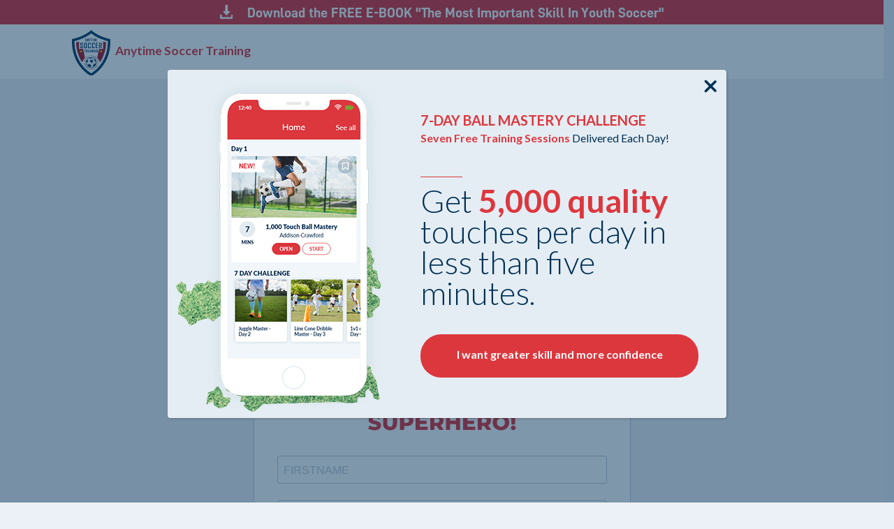

--- FILE ---
content_type: text/html; charset=UTF-8
request_url: https://anytime-soccer.com/become-a-super-rec-coach/
body_size: 13126
content:
<!DOCTYPE html> 
<html lang="en-US" prefix="og: https://ogp.me/ns#">
<head>
<!-- Global site tag (gtag.js) - Google Analytics -->
<script async src="https://www.googletagmanager.com/gtag/js?id=UA-156683292-2"></script>
<script>window.dataLayer=window.dataLayer||[];function gtag(){dataLayer.push(arguments);}gtag('js',new Date());gtag('config','UA-156683292-2');</script>

	<meta name="google-site-verification" content="bylUN9kgpVPpKZ_IozsgTi3eW3SwZZs0A-ss5-ggasI"/>
<meta charset="UTF-8">
<meta name="viewport" content="width=device-width, initial-scale=1">
<link rel="icon" type="image/x-icon" href="/wp-content/themes/anytime/images/xfavicon.png.pagespeed.ic.zRFSq6UP3M.webp"/>

<!-- Search Engine Optimization by Rank Math - https://s.rankmath.com/home -->
<title>Become a Rec Coach Super Hero - Anytime Soccer Training</title>
<meta name="robots" content="follow, index, max-snippet:-1, max-video-preview:-1, max-image-preview:large"/>
<link rel="canonical" href="https://anytime-soccer.com/become-a-super-rec-coach/"/>
<meta property="og:locale" content="en_US"/>
<meta property="og:type" content="article"/>
<meta property="og:title" content="Become a Rec Coach Super Hero - Anytime Soccer Training"/>
<meta property="og:url" content="https://anytime-soccer.com/become-a-super-rec-coach/"/>
<meta property="og:site_name" content="Anytime Soccer Training"/>
<meta property="og:updated_time" content="2024-05-31T13:33:42+00:00"/>
<meta property="og:image" content="https://anytime-soccer.com/wp-content/uploads/2024/05/become-a-rec-coach-super-hero-1.png"/>
<meta property="og:image:secure_url" content="https://anytime-soccer.com/wp-content/uploads/2024/05/become-a-rec-coach-super-hero-1.png"/>
<meta property="og:image:width" content="605"/>
<meta property="og:image:height" content="350"/>
<meta property="og:image:alt" content="Become a Rec Coach Super Hero"/>
<meta property="og:image:type" content="image/png"/>
<meta property="article:published_time" content="2021-05-05T09:29:21+00:00"/>
<meta property="article:modified_time" content="2024-05-31T13:33:42+00:00"/>
<meta name="twitter:card" content="summary_large_image"/>
<meta name="twitter:title" content="Become a Rec Coach Super Hero - Anytime Soccer Training"/>
<meta name="twitter:image" content="https://anytime-soccer.com/wp-content/uploads/2024/05/become-a-rec-coach-super-hero-1.png"/>
<meta name="twitter:label1" content="Time to read"/>
<meta name="twitter:data1" content="Less than a minute"/>
<script type="application/ld+json" class="rank-math-schema">{"@context":"https://schema.org","@graph":[{"@type":["Person","Organization"],"@id":"https://anytime-soccer.com/#person","name":"Anytime Soccer Training"},{"@type":"WebSite","@id":"https://anytime-soccer.com/#website","url":"https://anytime-soccer.com","name":"Anytime Soccer Training","publisher":{"@id":"https://anytime-soccer.com/#person"},"inLanguage":"en-US"},{"@type":"ImageObject","@id":"https://anytime-soccer.com/wp-content/uploads/2024/05/become-a-rec-coach-super-hero-1.png","url":"https://anytime-soccer.com/wp-content/uploads/2024/05/become-a-rec-coach-super-hero-1.png","width":"605","height":"350","inLanguage":"en-US"},{"@type":"Person","@id":"https://anytime-soccer.com/author/neiladmin/","name":"neiladmin","url":"https://anytime-soccer.com/author/neiladmin/","image":{"@type":"ImageObject","@id":"https://secure.gravatar.com/avatar/851812d86e0debac882ca9f29e26f51c?s=96&amp;d=mm&amp;r=g","url":"https://secure.gravatar.com/avatar/851812d86e0debac882ca9f29e26f51c?s=96&amp;d=mm&amp;r=g","caption":"neiladmin","inLanguage":"en-US"},"sameAs":["http://neil.gogunskiy.ru"]},{"@type":"WebPage","@id":"https://anytime-soccer.com/become-a-super-rec-coach/#webpage","url":"https://anytime-soccer.com/become-a-super-rec-coach/","name":"Become a Rec Coach Super Hero - Anytime Soccer Training","datePublished":"2021-05-05T09:29:21+00:00","dateModified":"2024-05-31T13:33:42+00:00","author":{"@id":"https://anytime-soccer.com/author/neiladmin/"},"isPartOf":{"@id":"https://anytime-soccer.com/#website"},"primaryImageOfPage":{"@id":"https://anytime-soccer.com/wp-content/uploads/2024/05/become-a-rec-coach-super-hero-1.png"},"inLanguage":"en-US"},{"@type":"Article","headline":"Become a Rec Coach Super Hero - Anytime Soccer Training","datePublished":"2021-05-05T09:29:21+00:00","dateModified":"2024-05-31T13:33:42+00:00","author":{"@id":"https://anytime-soccer.com/author/neiladmin/"},"publisher":{"@id":"https://anytime-soccer.com/#person"},"description":"\n","name":"Become a Rec Coach Super Hero - Anytime Soccer Training","@id":"https://anytime-soccer.com/become-a-super-rec-coach/#richSnippet","isPartOf":{"@id":"https://anytime-soccer.com/become-a-super-rec-coach/#webpage"},"image":{"@id":"https://anytime-soccer.com/wp-content/uploads/2024/05/become-a-rec-coach-super-hero-1.png"},"inLanguage":"en-US","mainEntityOfPage":{"@id":"https://anytime-soccer.com/become-a-super-rec-coach/#webpage"}}]}</script>
<!-- /Rank Math WordPress SEO plugin -->

<link rel='dns-prefetch' href='//s.w.org'/>
<link rel='dns-prefetch' href='//www.googletagmanager.com'/>
<link rel='dns-prefetch' href='//pagead2.googlesyndication.com'/>
<link rel="alternate" type="application/rss+xml" title="Anytime Soccer Training &raquo; Feed" href="https://anytime-soccer.com/feed/"/>
<link rel="alternate" type="application/rss+xml" title="Anytime Soccer Training &raquo; Comments Feed" href="https://anytime-soccer.com/comments/feed/"/>
<style id='global-styles-inline-css' type='text/css'>body{--wp--preset--color--black:#000;--wp--preset--color--cyan-bluish-gray:#abb8c3;--wp--preset--color--white:#fff;--wp--preset--color--pale-pink:#f78da7;--wp--preset--color--vivid-red:#cf2e2e;--wp--preset--color--luminous-vivid-orange:#ff6900;--wp--preset--color--luminous-vivid-amber:#fcb900;--wp--preset--color--light-green-cyan:#7bdcb5;--wp--preset--color--vivid-green-cyan:#00d084;--wp--preset--color--pale-cyan-blue:#8ed1fc;--wp--preset--color--vivid-cyan-blue:#0693e3;--wp--preset--color--vivid-purple:#9b51e0;--wp--preset--gradient--vivid-cyan-blue-to-vivid-purple:linear-gradient(135deg,rgba(6,147,227,1) 0%,#9b51e0 100%);--wp--preset--gradient--light-green-cyan-to-vivid-green-cyan:linear-gradient(135deg,#7adcb4 0%,#00d082 100%);--wp--preset--gradient--luminous-vivid-amber-to-luminous-vivid-orange:linear-gradient(135deg,rgba(252,185,0,1) 0%,rgba(255,105,0,1) 100%);--wp--preset--gradient--luminous-vivid-orange-to-vivid-red:linear-gradient(135deg,rgba(255,105,0,1) 0%,#cf2e2e 100%);--wp--preset--gradient--very-light-gray-to-cyan-bluish-gray:linear-gradient(135deg,#eee 0%,#a9b8c3 100%);--wp--preset--gradient--cool-to-warm-spectrum:linear-gradient(135deg,#4aeadc 0%,#9778d1 20%,#cf2aba 40%,#ee2c82 60%,#fb6962 80%,#fef84c 100%);--wp--preset--gradient--blush-light-purple:linear-gradient(135deg,#ffceec 0%,#9896f0 100%);--wp--preset--gradient--blush-bordeaux:linear-gradient(135deg,#fecda5 0%,#fe2d2d 50%,#6b003e 100%);--wp--preset--gradient--luminous-dusk:linear-gradient(135deg,#ffcb70 0%,#c751c0 50%,#4158d0 100%);--wp--preset--gradient--pale-ocean:linear-gradient(135deg,#fff5cb 0%,#b6e3d4 50%,#33a7b5 100%);--wp--preset--gradient--electric-grass:linear-gradient(135deg,#caf880 0%,#71ce7e 100%);--wp--preset--gradient--midnight:linear-gradient(135deg,#020381 0%,#2874fc 100%);--wp--preset--duotone--dark-grayscale:url(#wp-duotone-dark-grayscale);--wp--preset--duotone--grayscale:url(#wp-duotone-grayscale);--wp--preset--duotone--purple-yellow:url(#wp-duotone-purple-yellow);--wp--preset--duotone--blue-red:url(#wp-duotone-blue-red);--wp--preset--duotone--midnight:url(#wp-duotone-midnight);--wp--preset--duotone--magenta-yellow:url(#wp-duotone-magenta-yellow);--wp--preset--duotone--purple-green:url(#wp-duotone-purple-green);--wp--preset--duotone--blue-orange:url(#wp-duotone-blue-orange);--wp--preset--font-size--small:13px;--wp--preset--font-size--medium:20px;--wp--preset--font-size--large:36px;--wp--preset--font-size--x-large:42px}.has-black-color{color:var(--wp--preset--color--black)!important}.has-cyan-bluish-gray-color{color:var(--wp--preset--color--cyan-bluish-gray)!important}.has-white-color{color:var(--wp--preset--color--white)!important}.has-pale-pink-color{color:var(--wp--preset--color--pale-pink)!important}.has-vivid-red-color{color:var(--wp--preset--color--vivid-red)!important}.has-luminous-vivid-orange-color{color:var(--wp--preset--color--luminous-vivid-orange)!important}.has-luminous-vivid-amber-color{color:var(--wp--preset--color--luminous-vivid-amber)!important}.has-light-green-cyan-color{color:var(--wp--preset--color--light-green-cyan)!important}.has-vivid-green-cyan-color{color:var(--wp--preset--color--vivid-green-cyan)!important}.has-pale-cyan-blue-color{color:var(--wp--preset--color--pale-cyan-blue)!important}.has-vivid-cyan-blue-color{color:var(--wp--preset--color--vivid-cyan-blue)!important}.has-vivid-purple-color{color:var(--wp--preset--color--vivid-purple)!important}.has-black-background-color{background-color:var(--wp--preset--color--black)!important}.has-cyan-bluish-gray-background-color{background-color:var(--wp--preset--color--cyan-bluish-gray)!important}.has-white-background-color{background-color:var(--wp--preset--color--white)!important}.has-pale-pink-background-color{background-color:var(--wp--preset--color--pale-pink)!important}.has-vivid-red-background-color{background-color:var(--wp--preset--color--vivid-red)!important}.has-luminous-vivid-orange-background-color{background-color:var(--wp--preset--color--luminous-vivid-orange)!important}.has-luminous-vivid-amber-background-color{background-color:var(--wp--preset--color--luminous-vivid-amber)!important}.has-light-green-cyan-background-color{background-color:var(--wp--preset--color--light-green-cyan)!important}.has-vivid-green-cyan-background-color{background-color:var(--wp--preset--color--vivid-green-cyan)!important}.has-pale-cyan-blue-background-color{background-color:var(--wp--preset--color--pale-cyan-blue)!important}.has-vivid-cyan-blue-background-color{background-color:var(--wp--preset--color--vivid-cyan-blue)!important}.has-vivid-purple-background-color{background-color:var(--wp--preset--color--vivid-purple)!important}.has-black-border-color{border-color:var(--wp--preset--color--black)!important}.has-cyan-bluish-gray-border-color{border-color:var(--wp--preset--color--cyan-bluish-gray)!important}.has-white-border-color{border-color:var(--wp--preset--color--white)!important}.has-pale-pink-border-color{border-color:var(--wp--preset--color--pale-pink)!important}.has-vivid-red-border-color{border-color:var(--wp--preset--color--vivid-red)!important}.has-luminous-vivid-orange-border-color{border-color:var(--wp--preset--color--luminous-vivid-orange)!important}.has-luminous-vivid-amber-border-color{border-color:var(--wp--preset--color--luminous-vivid-amber)!important}.has-light-green-cyan-border-color{border-color:var(--wp--preset--color--light-green-cyan)!important}.has-vivid-green-cyan-border-color{border-color:var(--wp--preset--color--vivid-green-cyan)!important}.has-pale-cyan-blue-border-color{border-color:var(--wp--preset--color--pale-cyan-blue)!important}.has-vivid-cyan-blue-border-color{border-color:var(--wp--preset--color--vivid-cyan-blue)!important}.has-vivid-purple-border-color{border-color:var(--wp--preset--color--vivid-purple)!important}.has-vivid-cyan-blue-to-vivid-purple-gradient-background{background:var(--wp--preset--gradient--vivid-cyan-blue-to-vivid-purple)!important}.has-light-green-cyan-to-vivid-green-cyan-gradient-background{background:var(--wp--preset--gradient--light-green-cyan-to-vivid-green-cyan)!important}.has-luminous-vivid-amber-to-luminous-vivid-orange-gradient-background{background:var(--wp--preset--gradient--luminous-vivid-amber-to-luminous-vivid-orange)!important}.has-luminous-vivid-orange-to-vivid-red-gradient-background{background:var(--wp--preset--gradient--luminous-vivid-orange-to-vivid-red)!important}.has-very-light-gray-to-cyan-bluish-gray-gradient-background{background:var(--wp--preset--gradient--very-light-gray-to-cyan-bluish-gray)!important}.has-cool-to-warm-spectrum-gradient-background{background:var(--wp--preset--gradient--cool-to-warm-spectrum)!important}.has-blush-light-purple-gradient-background{background:var(--wp--preset--gradient--blush-light-purple)!important}.has-blush-bordeaux-gradient-background{background:var(--wp--preset--gradient--blush-bordeaux)!important}.has-luminous-dusk-gradient-background{background:var(--wp--preset--gradient--luminous-dusk)!important}.has-pale-ocean-gradient-background{background:var(--wp--preset--gradient--pale-ocean)!important}.has-electric-grass-gradient-background{background:var(--wp--preset--gradient--electric-grass)!important}.has-midnight-gradient-background{background:var(--wp--preset--gradient--midnight)!important}.has-small-font-size{font-size:var(--wp--preset--font-size--small)!important}.has-medium-font-size{font-size:var(--wp--preset--font-size--medium)!important}.has-large-font-size{font-size:var(--wp--preset--font-size--large)!important}.has-x-large-font-size{font-size:var(--wp--preset--font-size--x-large)!important}</style>
<link rel='stylesheet' id='wpo_min-header-0-css' href='https://anytime-soccer.com/wp-content/cache/wpo-minify/1767443031/assets/wpo-minify-header-43495e25.min.css' type='text/css' media='all'/>
<script type='text/javascript' src='https://anytime-soccer.com/wp-includes/js/jquery/jquery.min.js' id='jquery-core-js'></script>
<script type='text/javascript' src='https://anytime-soccer.com/wp-includes/js/jquery/jquery-migrate.min.js' id='jquery-migrate-js'></script>
<script type='text/javascript' id='fvp-frontend-js-extra'>//<![CDATA[
var fvpdata={"ajaxurl":"https:\/\/anytime-soccer.com\/wp-admin\/admin-ajax.php","nonce":"69dc546f39","fitvids":"","dynamic":"","overlay":"","opacity":"0.75","color":"b","width":"640"};
//]]></script>
<script type='text/javascript' src='https://anytime-soccer.com/wp-content/plugins/featured-video-plus/js/frontend.min.js' id='fvp-frontend-js'></script>
<!-- OG: 2.9.0 -->
<link rel="image_src" href="https://anytime-soccer.com/wp-content/uploads/2024/05/become-a-rec-coach-super-hero-1.png"/><meta itemprop="image" content="https://anytime-soccer.com/wp-content/uploads/2024/05/become-a-rec-coach-super-hero-1.png"/><meta name="msapplication-TileImage" content="https://anytime-soccer.com/wp-content/uploads/2024/05/become-a-rec-coach-super-hero-1.png"/><meta property="og:image" content="https://anytime-soccer.com/wp-content/uploads/2024/05/become-a-rec-coach-super-hero-1.png"/><meta property="og:image:secure_url" content="https://anytime-soccer.com/wp-content/uploads/2024/05/become-a-rec-coach-super-hero-1.png"/><meta property="og:image:width" content="605"/><meta property="og:image:height" content="350"/><meta property="og:image:alt" content="Become a Rec Coach Super Hero (1)"/><meta property="og:image:type" content="image/png"/><meta property="og:description" content="Become a Rec Coach Super Hero"/><meta property="og:type" content="article"/><meta property="og:locale" content="en_US"/><meta property="og:site_name" content="Anytime Soccer Training"/><meta property="og:title" content="Become a Rec Coach Super Hero"/><meta property="og:url" content="https://anytime-soccer.com/become-a-super-rec-coach/"/><meta property="og:updated_time" content="2024-05-31T13:33:42+00:00"/><meta property="article:published_time" content="2021-05-05T09:29:21+00:00"/><meta property="article:modified_time" content="2024-05-31T13:33:42+00:00"/><meta property="article:author" content="https://anytime-soccer.com/author/neiladmin/"/><meta property="twitter:partner" content="ogwp"/><meta property="twitter:card" content="summary_large_image"/><meta property="twitter:title" content="Become a Rec Coach Super Hero"/><meta property="twitter:description" content="Become a Rec Coach Super Hero"/><meta property="twitter:url" content="https://anytime-soccer.com/become-a-super-rec-coach/"/><meta property="twitter:image" content="https://anytime-soccer.com/wp-content/uploads/2024/05/become-a-rec-coach-super-hero-1.png"/><meta property="profile:username" content="neiladmin"/><!-- /OG -->
<link rel="https://api.w.org/" href="https://anytime-soccer.com/wp-json/"/><link rel="alternate" type="application/json" href="https://anytime-soccer.com/wp-json/wp/v2/pages/1366"/><link rel="EditURI" type="application/rsd+xml" title="RSD" href="https://anytime-soccer.com/xmlrpc.php?rsd"/>
<link rel="wlwmanifest" type="application/wlwmanifest+xml" href="https://anytime-soccer.com/wp-includes/wlwmanifest.xml"/> 
<meta name="generator" content="WordPress 6.0.1"/>
<meta name="generator" content="Seriously Simple Podcasting 2.11.0"/>
<link rel='shortlink' href='https://anytime-soccer.com/?p=1366'/>
<link rel="alternate" type="application/json+oembed" href="https://anytime-soccer.com/wp-json/oembed/1.0/embed?url=https%3A%2F%2Fanytime-soccer.com%2Fbecome-a-super-rec-coach%2F"/>
<link rel="alternate" type="text/xml+oembed" href="https://anytime-soccer.com/wp-json/oembed/1.0/embed?url=https%3A%2F%2Fanytime-soccer.com%2Fbecome-a-super-rec-coach%2F&#038;format=xml"/>
<meta name="generator" content="Site Kit by Google 1.138.0"/><meta name="google-site-verification" content="yDc2cYNObdz0Mz9sNuQxTOG-wmcgjMDKMe9bAIJ0sFQ"/>
<meta name="facebook-domain-verification" content="124nzqagxhd784lioh8kgv4v76kliz"/>

<!-- Google Tag Manager -->
<script>(function(w,d,s,l,i){w[l]=w[l]||[];w[l].push({'gtm.start':new Date().getTime(),event:'gtm.js'});var f=d.getElementsByTagName(s)[0],j=d.createElement(s),dl=l!='dataLayer'?'&l='+l:'';j.async=true;j.src='https://www.googletagmanager.com/gtm.js?id='+i+dl;f.parentNode.insertBefore(j,f);})(window,document,'script','dataLayer','GTM-PVTVQLW');</script>
<!-- End Google Tag Manager -->

<link rel="alternate" type="application/rss+xml" title="Podcast RSS feed" href="https://anytime-soccer.com/feed/podcast"/>


<!-- Google AdSense meta tags added by Site Kit -->
<meta name="google-adsense-platform-account" content="ca-host-pub-2644536267352236">
<meta name="google-adsense-platform-domain" content="sitekit.withgoogle.com">
<!-- End Google AdSense meta tags added by Site Kit -->
				<link rel="preconnect" href="https://fonts.gstatic.com" crossorigin />
				<link rel="preload" as="style" href="//fonts.googleapis.com/css?family=Open+Sans&display=swap"/>
				<link rel="stylesheet" href="//fonts.googleapis.com/css?family=Open+Sans&display=swap" media="all"/>
				
<!-- Google AdSense snippet added by Site Kit -->
<script async="async" src="https://pagead2.googlesyndication.com/pagead/js/adsbygoogle.js?client=ca-pub-1122153675249654&amp;host=ca-host-pub-2644536267352236" crossorigin="anonymous" type="text/javascript"></script>

<!-- End Google AdSense snippet added by Site Kit -->
			            <style>div[id*="ajaxsearchlitesettings"].searchsettings .asl_option_inner label{font-size:0!important;color:rgba(0,0,0,0)}div[id*="ajaxsearchlitesettings"].searchsettings .asl_option_inner label:after{font-size:11px!important;position:absolute;top:0;left:0;z-index:1}.asl_w_container{width:100%;margin:0 0 0 0;min-width:200px}div[id*="ajaxsearchlite"].asl_m{width:100%}div[id*="ajaxsearchliteres"].wpdreams_asl_results div.resdrg span.highlighted{font-weight:bold;color:rgba(217,49,43,1);background-color:rgba(238,238,238,1)}div[id*="ajaxsearchliteres"].wpdreams_asl_results .results img.asl_image{width:70px;height:70px;object-fit:cover}div.asl_r .results{max-height:none}div.asl_r.asl_w.vertical .results .item::after{display:block;position:absolute;bottom:0;content:'';height:1px;width:100%;background:#d8d8d8}div.asl_r.asl_w.vertical .results .item.asl_last_item::after{display:none}</style>
			            <link rel="canonical" href="https://anytime-soccer.com/become-a-super-rec-coach/"/>
<meta name="description" content="Discover the essential guide to starting soccer practice off right! In &#039;The First Ten Minutes of Soccer Practice,&#039; Neil Crawford, a seasoned soccer dad and Recreational coach, shares practical advice and a proven method to kick off every practice session effectively. Avoid common pitfalls, streamline your setup, and maximize valuable practice time with tips from the founder of Anytime Soccer Training. Perfect for enthusiastic but inexperienced volunteer coaches, this ebook ensures you set a positive tone from the moment parents and kids arrive. Start your journey to better practices today!"/><meta name="title" content="&quot;Mastering the First Ten Minutes: Effective Strategies for Soccer Practice&quot;"/>		<style type="text/css" id="wp-custom-css">.discount-20-wrapper{display:none!important}.home-about-wrapper{padding-bottom:40px!important;margin-bottom:0!important}.definitive-guide-wrapper.new-variant{margin-top:0!important;padding-top:40px!important}.definitive-guide-wrapper.new-variant::before{display:none!important}.new-chalenge-block.leaderboard-section{background:#f8f9fa;padding:60px 0}.new-chalenge-block.leaderboard-section .row{align-items:center}.new-chalenge-block.leaderboard-section .image{position:relative;z-index:1}.new-chalenge-block.leaderboard-section .image img{max-width:100%;height:auto;display:block}.new-chalenge-block.leaderboard-section .display-table{position:relative;z-index:2;height:auto;display:block}.new-chalenge-block.leaderboard-section .display-table-cell{display:block;vertical-align:middle}.new-chalenge-block.leaderboard-section .new-chalenge-description{padding:40px;text-align:center}.new-chalenge-block.leaderboard-section .new-chalenge-description h2{text-align:center}.new-chalenge-block.leaderboard-section .new-chalenge-description p{text-align:center;margin-bottom:15px}@media (max-width:991px){.home-about-wrapper .program-item .row .col-lg-6:first-child{margin-bottom:30px!important}}h3{font-size:1.5em}</style>
		<noscript><style id="rocket-lazyload-nojs-css">.rll-youtube-player,[data-lazy-src]{display:none!important}</style></noscript></head>
<body class="page-template-default page page-id-1366 form-page form-page-light">
<div class="fixed-header">
<div class="textwidget custom-html-widget"><div class="popup-overlay">
<div class="popup success">
<div class="popup-inner">
<i class="popup-icon"></i>
<h2><span class="success-text">Thank You!</span></h2>
<p>We will be in touch soon.</p>
<br><br>
<button class="btn btn-danger" onclick="window.location.href='/our-programs'">Thanks!</button>
</div>
</div>
</div>
<div class="download-wrapper">
<div class="container">
<div class="row">
<div class="col-12">
<a href="https://anytime-soccer.com/the-most-important-skill-in-youth-soccer/">
<i class="icon download-icon"></i>
Download the FREE E-BOOK<br/> "The Most Important Skill In Youth Soccer"
</a>
</div>
</div>
</div>
</div></div><div class="textwidget custom-html-widget"><div class="header-wrapper">
<div class="container">
<div class="row justify-content-between">
<div class="col-sm-12 col-md-6 col-lg-3 col-xl-3">
<div class="logo-wrapper">
<a class="logo" href="/"></a>
<div class="logo-text">
<h2>Anytime Soccer Training</h2>
</div>
</div>
</div>
<div class="col-lg-4 col-xl-5 dropdown-menu-col">
<div class="dropdown-menu">
<button type="button" class="close-btn"></button>
	
<ul class="menu">
<li><a href="/">Home</a></li>
<li class="dropdown"><a href="#">How it Works</a>
<div class="dropdown-inner-menu">
<div class="dropdown-inner">
<ul>
<li data-src="/wp-content/themes/anytime/images/menu-bg-5.png" data-title="How it Works" data-subtitle="Your player needs a clear system they can follow at home."><a href="/how-it-works/">How it Works</a></li>
<li data-src="/wp-content/themes/anytime/images/menu-bg-4.png" data-title="FAQ" data-subtitle="Get answers to commonly asked questions."><a href="/category/faq/">FAQ</a></li>
</ul>	
<div data-bg="/wp-content/themes/anytime/images/menu-bg-5.png" class="dropdown-image rocket-lazyload" style="">
<div>
<h3>How it Works</h3>
<p>Your player needs a clear system they can follow at home.</p>
</div>
</div>
</div>
</div>
</li>
<li class="dropdown dropdown-lg"><a href="#">Resources</a>
<div class="dropdown-inner-menu">
<div class="dropdown-inner">
<ul>
<li data-src="/wp-content/themes/anytime/images/menu-bg-1.png" data-title="Welcome to Our Blog" data-subtitle="Read the latest training tips and youth soccer news"><a href="https://anytime-soccer.com/resources/">Blog</a></li>
<li data-src="/wp-content/themes/anytime/images/menu-bg-3.png" data-title="Free Resources" data-subtitle="Access free training plans, drills, and guides"><a href="https://anytime-soccer.com/free-resource-hub/">Free Resources</a></li>
<li data-src="/wp-content/themes/anytime/images/menu-bg-1.png" data-title="Our Picks" data-subtitle="Trusted gear and equipment we recommend"><a href="https://anytime-soccer.com/our-picks/">Our Picks</a></li>
<li data-src="/wp-content/themes/anytime/images/menu-bg-1.png" data-title="Merch" data-subtitle="Official gear for players, parents, and coaches"><a href="https://anytime-soccer.com/merch/">Merch</a></li>
<li data-src="/wp-content/themes/anytime/images/menu-bg-2.png" data-title="The Inside Scoop" data-subtitle="An Opinion Show Discussing  youth soccer around the world"><a href="https://anytime-soccer.com/the-inside-scoop-podcast-youth-soccer-tips-for-parents-coaches/">Podcast</a></li>
</ul>	
<div data-bg="/wp-content/themes/anytime/images/menu-bg-1.png" class="dropdown-image rocket-lazyload" style="">
<div>
<h3>Welcome to Our Blog</h3>
<p>Read the latest training tips and youth soccer news</p>
</div>
</div>
</div>
</div>
</li>
</ul>	
	
<div class="buttons-wrapper">
<a class="btn btn-danger" href="/pricing">Join for Free <i class="icon arrow-right-icon"></i></a>
<a class="btn btn-danger-outline" href="https://app.anytime-soccer.com/auth/login"><i class="icon profile-icon-white"></i>Sign In</a>
</div>
	
	
	
</div>
</div>
<div class="col-lg-3 col-xl-4 sign-up-col">
<div class="header-nav">
<div class="buttons-wrapper">
<a class="btn btn-danger" href="/pricing">Join for Free <i class="icon arrow-right-icon"></i></a>
<a class="btn btn-danger-outline" href="https://app.anytime-soccer.com/auth/login"><i class="icon profile-icon"></i>Sign In</a>
</div>	
</div>
</div>
</div>
<div class="mobile-btn-wrapper">
<a class="mobile-btn" href="#"></a>
</div>
</div>
</div></div></div>
<div class="content-wrapper"><div id="content">
<div id="post-1366" class="post-1366 page type-page status-publish has-post-thumbnail hentry">
<div class="entry">
<iframe width="1540" height="1305" src="https://a360f80d.sibforms.com/serve/[base64]" frameborder="0" scrolling="auto" allowfullscreen style="display: block;margin-left: auto;margin-right: auto;max-width: 100%;"></iframe></div>
</div>
</div>
<div class="footer-wrapper">
<div class="container">
<div class="row">
<div class="col-sm-6 col-md-6 col-lg-3 col-xl-3 footer-nav-1-col">
<div class="footer-nav">
<div class="textwidget custom-html-widget"><h3>Quick Links</h3></div><div class="menu-footer-left-menu-container"><ul id="menu-footer-left-menu" class="menu"><li id="menu-item-17" class="menu-item menu-item-type-custom menu-item-object-custom menu-item-home menu-item-17"><a href="https://anytime-soccer.com/">Home</a></li>
<li id="menu-item-18" class="menu-item menu-item-type-taxonomy menu-item-object-category menu-item-18"><a href="https://anytime-soccer.com/category/blog/">Blog</a></li>
<li id="menu-item-19" class="menu-item menu-item-type-custom menu-item-object-custom menu-item-19"><a href="https://a360f80d.sibforms.com/serve/[base64]">Join Mailing List</a></li>
<li id="menu-item-20" class="menu-item menu-item-type-custom menu-item-object-custom menu-item-20"><a href="https://anytime-soccer.com/free-team-access-for-the-season/">Referrals</a></li>
<li id="menu-item-21" class="menu-item menu-item-type-custom menu-item-object-custom menu-item-21"><a href="https://anytime-soccer.com/tag/free-referrals/">Team Discounts</a></li>
</ul></div></div>
</div>
<div class="col-sm-12 col-md-12 col-lg-6 col-xl-6 footer-form-col">
<div class="textwidget custom-html-widget"><div class="subscribe-form-wrapper">
<h3>Subscribe to our newsletter</h3>
<p class="text">Get the latest news, tips and free offers.</p>
<a class="btn btn-danger" target="_blank" href="https://a360f80d.sibforms.com/serve/[base64]" rel="noopener">Subscribe</a>
</div></div></div>
<div class="col-sm-6 col-md-6 col-lg-3 col-xl-3 footer-nav-2-col">
<div class="footer-nav float-right">
<div class="textwidget custom-html-widget"><h3>Resource</h3></div><div class="menu-footer-right-menu-container"><ul id="menu-footer-right-menu" class="menu"><li id="menu-item-22" class="menu-item menu-item-type-custom menu-item-object-custom menu-item-22"><a href="https://app.anytime-soccer.com/privacyPolicy">Privacy Policy</a></li>
<li id="menu-item-23" class="menu-item menu-item-type-custom menu-item-object-custom menu-item-23"><a href="https://app.anytime-soccer.com/termsNconditions">Terms &#038; Conditions</a></li>
<li id="menu-item-24" class="menu-item menu-item-type-custom menu-item-object-custom menu-item-24"><a href="https://anytime-soccer.com/contact-us/">Contact Us</a></li>
<li id="menu-item-25" class="menu-item menu-item-type-custom menu-item-object-custom menu-item-25"><a href="https://app.anytime-soccer.com/employment">Employment</a></li>
</ul></div></div>
</div>
</div>
<div class="row justify-content-center">
<div class="col-sm-12 col-md-12 col-lg-6 col-xl-6">
<div class="textwidget custom-html-widget"><div class="social-links">
<ul>
<li><a class="social-icon fb-icon" target="_blank" href="https://www.facebook.com/groups/anytimesoccerparents" rel="noopener"></a></li>
<li><a class="social-icon tw-icon" target="_blank" href="https://twitter.com/mranytimesoccer" rel="noopener"></a></li>
<li><a class="social-icon ig-icon" target="_blank" href="https://www.instagram.com/anytimesoccertraining/" rel="noopener"></a></li>
<li><a class="social-icon vm-icon" target="_blank" href="https://vimeo.com/anytimesoccer" rel="noopener"></a></li>
<li><a class="social-icon yt-icon" target="_blank" href="https://www.youtube.com/channel/UC0jwsQlqzOIZLl5QHGIoveg/videos" rel="noopener"></a></li>
</ul>
<div class="social-line"></div>
<div class="copyright">Anytime Soccer Training, 2020. All Rights Reserved</div>
</div></div></div>
</div>
</div>
</div>	
<!-- Google Tag Manager (noscript) -->
<noscript><iframe src="https://www.googletagmanager.com/ns.html?id=GTM-PVTVQLW" height="0" width="0" style="display:none;visibility:hidden"></iframe></noscript>
<!-- End Google Tag Manager (noscript) -->
<div id="pum-2302" class="pum pum-overlay pum-theme-2298 pum-theme-2298 popmake-overlay auto_open click_open" data-popmake="{&quot;id&quot;:2302,&quot;slug&quot;:&quot;popup-1&quot;,&quot;theme_id&quot;:2298,&quot;cookies&quot;:[{&quot;event&quot;:&quot;on_popup_open&quot;,&quot;settings&quot;:{&quot;name&quot;:&quot;popup&quot;,&quot;key&quot;:&quot;&quot;,&quot;session&quot;:null,&quot;path&quot;:true,&quot;time&quot;:&quot;12 month&quot;}}],&quot;triggers&quot;:[{&quot;type&quot;:&quot;auto_open&quot;,&quot;settings&quot;:{&quot;cookie_name&quot;:[&quot;popup&quot;],&quot;delay&quot;:&quot;500&quot;}},{&quot;type&quot;:&quot;click_open&quot;,&quot;settings&quot;:{&quot;extra_selectors&quot;:&quot;&quot;,&quot;cookie_name&quot;:null}}],&quot;mobile_disabled&quot;:null,&quot;tablet_disabled&quot;:null,&quot;meta&quot;:{&quot;display&quot;:{&quot;stackable&quot;:false,&quot;overlay_disabled&quot;:false,&quot;scrollable_content&quot;:false,&quot;disable_reposition&quot;:false,&quot;size&quot;:&quot;medium&quot;,&quot;responsive_min_width&quot;:&quot;0%&quot;,&quot;responsive_min_width_unit&quot;:false,&quot;responsive_max_width&quot;:&quot;100%&quot;,&quot;responsive_max_width_unit&quot;:false,&quot;custom_width&quot;:&quot;640px&quot;,&quot;custom_width_unit&quot;:false,&quot;custom_height&quot;:&quot;380px&quot;,&quot;custom_height_unit&quot;:false,&quot;custom_height_auto&quot;:false,&quot;location&quot;:&quot;center top&quot;,&quot;position_from_trigger&quot;:false,&quot;position_top&quot;:&quot;100&quot;,&quot;position_left&quot;:&quot;0&quot;,&quot;position_bottom&quot;:&quot;0&quot;,&quot;position_right&quot;:&quot;0&quot;,&quot;position_fixed&quot;:false,&quot;animation_type&quot;:&quot;fade&quot;,&quot;animation_speed&quot;:&quot;350&quot;,&quot;animation_origin&quot;:&quot;center top&quot;,&quot;overlay_zindex&quot;:false,&quot;zindex&quot;:&quot;1999999999&quot;},&quot;close&quot;:{&quot;text&quot;:&quot;&quot;,&quot;button_delay&quot;:&quot;0&quot;,&quot;overlay_click&quot;:false,&quot;esc_press&quot;:false,&quot;f4_press&quot;:false},&quot;click_open&quot;:[]}}" role="dialog" aria-hidden="true">

	<div id="popmake-2302" class="pum-container popmake theme-2298 pum-responsive pum-responsive-medium responsive size-medium">

				

				

		

				<div class="pum-content popmake-content" tabindex="0">
			<div class="popup-wrapper">
<div class="popup-image"><img src="data:image/svg+xml,%3Csvg%20xmlns='http://www.w3.org/2000/svg'%20viewBox='0%200%200%200'%3E%3C/svg%3E" data-lazy-src="/wp-content/themes/anytime/images/popup/image-1.png"><noscript><img src="/wp-content/themes/anytime/images/popup/ximage-1.png.pagespeed.ic.6jDLoJAYnf.webp"></noscript></div>
<div class="popup-content">
<h2 class="popup-title">7-Day Ball Mastery Challenge</h2>
<div class="popup-subtext"><b>Seven Free Training Sessions</b> Delivered Each Day!</div>
<div class="popup-description">Get <b>5,000 quality</b> touches per day in less than five minutes.</div>
<p><a class="btn btn-danger" href="https://anytime-soccer.com/free-soccer-drills-for-kids/">I want greater skill and more confidence</a>
</div>
</div>
		</div>


				

				            <button type="button" class="pum-close popmake-close" aria-label="Close">
			            </button>
		
	</div>

</div>
<div id="pum-9616" class="pum pum-overlay pum-theme-2288 pum-theme-default-theme popmake-overlay click_open" data-popmake="{&quot;id&quot;:9616,&quot;slug&quot;:&quot;30-day-training-plan-form&quot;,&quot;theme_id&quot;:2288,&quot;cookies&quot;:[],&quot;triggers&quot;:[{&quot;type&quot;:&quot;click_open&quot;,&quot;settings&quot;:{&quot;extra_selectors&quot;:&quot;.open-training-popup&quot;}}],&quot;mobile_disabled&quot;:null,&quot;tablet_disabled&quot;:null,&quot;meta&quot;:{&quot;display&quot;:{&quot;stackable&quot;:false,&quot;overlay_disabled&quot;:false,&quot;scrollable_content&quot;:false,&quot;disable_reposition&quot;:false,&quot;size&quot;:&quot;medium&quot;,&quot;responsive_min_width&quot;:&quot;0%&quot;,&quot;responsive_min_width_unit&quot;:false,&quot;responsive_max_width&quot;:&quot;100%&quot;,&quot;responsive_max_width_unit&quot;:false,&quot;custom_width&quot;:&quot;640px&quot;,&quot;custom_width_unit&quot;:false,&quot;custom_height&quot;:&quot;380px&quot;,&quot;custom_height_unit&quot;:false,&quot;custom_height_auto&quot;:false,&quot;location&quot;:&quot;center top&quot;,&quot;position_from_trigger&quot;:false,&quot;position_top&quot;:&quot;100&quot;,&quot;position_left&quot;:&quot;0&quot;,&quot;position_bottom&quot;:&quot;0&quot;,&quot;position_right&quot;:&quot;0&quot;,&quot;position_fixed&quot;:false,&quot;animation_type&quot;:&quot;fade&quot;,&quot;animation_speed&quot;:&quot;350&quot;,&quot;animation_origin&quot;:&quot;center top&quot;,&quot;overlay_zindex&quot;:false,&quot;zindex&quot;:&quot;1999999999&quot;},&quot;close&quot;:{&quot;text&quot;:&quot;&quot;,&quot;button_delay&quot;:&quot;0&quot;,&quot;overlay_click&quot;:false,&quot;esc_press&quot;:false,&quot;f4_press&quot;:false},&quot;click_open&quot;:[]}}" role="dialog" aria-hidden="true" aria-labelledby="pum_popup_title_9616">

	<div id="popmake-9616" class="pum-container popmake theme-2288 pum-responsive pum-responsive-medium responsive size-medium">

				

				            <div id="pum_popup_title_9616" class="pum-title popmake-title">
				30-Day Training Plan Form			</div>
		

		

				<div class="pum-content popmake-content" tabindex="0">
			<style id="wpforms-css-vars-9606">#wpforms-9606{--wpforms-field-border-size:2px;--wpforms-field-border-radius:5px;--wpforms-field-border-color:#1e3a5f;--wpforms-field-border-color-spare:#1e3a5f;--wpforms-field-text-color:#1e3a5f;--wpforms-label-color:#1e3a5f;--wpforms-label-sublabel-color:#1e3a5f;--wpforms-label-error-color:#e94560;--wpforms-button-border-size:1px;--wpforms-button-border-radius:5px;--wpforms-button-background-color:#e94560;--wpforms-container-padding:0;--wpforms-container-border-width:1px;--wpforms-container-border-radius:3px;--wpforms-background-color:rgba(0,0,0,0);--wpforms-field-size-input-height:43px;--wpforms-field-size-input-spacing:15px;--wpforms-field-size-font-size:16px;--wpforms-field-size-line-height:19px;--wpforms-field-size-padding-h:14px;--wpforms-field-size-checkbox-size:16px;--wpforms-field-size-sublabel-spacing:5px;--wpforms-field-size-icon-size:1;--wpforms-label-size-font-size:16px;--wpforms-label-size-line-height:19px;--wpforms-label-size-sublabel-font-size:14px;--wpforms-label-size-sublabel-line-height:17px;--wpforms-button-size-font-size:20px;--wpforms-button-size-height:48px;--wpforms-button-size-padding-h:20px;--wpforms-button-size-margin-top:15px;--wpforms-container-shadow-size-box-shadow:none}</style><div class="wpforms-container wpforms-container-full wpforms-render-modern" id="wpforms-9606"><form id="wpforms-form-9606" class="wpforms-validate wpforms-form wpforms-ajax-form" data-formid="9606" method="post" enctype="multipart/form-data" action="/become-a-super-rec-coach/" data-token="ae06862603f665ede33d8d7d0e94971f" data-token-time="1768704316"><noscript class="wpforms-error-noscript">Please enable JavaScript in your browser to complete this form.</noscript><div id="wpforms-error-noscript" style="display: none;">Please enable JavaScript in your browser to complete this form.</div><div class="wpforms-field-container"><div id="wpforms-9606-field_1-container" class="wpforms-field wpforms-field-name" data-field-id="1"><fieldset><legend class="wpforms-field-label">Name <span class="wpforms-required-label" aria-hidden="true">*</span></legend><div class="wpforms-field-row wpforms-field-medium"><div class="wpforms-field-row-block wpforms-first wpforms-one-half"><input type="text" id="wpforms-9606-field_1" class="wpforms-field-name-first wpforms-field-required" name="wpforms[fields][1][first]" aria-errormessage="wpforms-9606-field_1-error" required><label for="wpforms-9606-field_1" class="wpforms-field-sublabel after">First</label></div><div class="wpforms-field-row-block wpforms-one-half"><input type="text" id="wpforms-9606-field_1-last" class="wpforms-field-name-last wpforms-field-required" name="wpforms[fields][1][last]" aria-errormessage="wpforms-9606-field_1-last-error" required><label for="wpforms-9606-field_1-last" class="wpforms-field-sublabel after">Last</label></div></div></fieldset></div>		<div id="wpforms-9606-field_2-container" class="wpforms-field wpforms-field-text" data-field-type="text" data-field-id="2">
			<label class="wpforms-field-label" for="wpforms-9606-field_2">current (or skill</label>
			<input type="text" id="wpforms-9606-field_2" class="wpforms-field-medium" name="wpforms[fields][2]">
		</div>
		<div id="wpforms-9606-field_3-container" class="wpforms-field wpforms-field-email" data-field-id="3"><label class="wpforms-field-label" for="wpforms-9606-field_3">Email <span class="wpforms-required-label" aria-hidden="true">*</span></label><input type="email" id="wpforms-9606-field_3" class="wpforms-field-medium wpforms-field-required" name="wpforms[fields][3]" spellcheck="false" aria-errormessage="wpforms-9606-field_3-error" required></div><div id="wpforms-9606-field_4-container" class="wpforms-field wpforms-field-radio" data-field-id="4"><fieldset><legend class="wpforms-field-label">What&#039;s your (or child&#039;s) current skill level? <span class="wpforms-required-label" aria-hidden="true">*</span></legend><ul id="wpforms-9606-field_4" class="wpforms-field-required"><li class="choice-1 depth-1"><input type="radio" id="wpforms-9606-field_4_1" name="wpforms[fields][4]" value="Beginner" aria-errormessage="wpforms-9606-field_4_1-error" required><label class="wpforms-field-label-inline" for="wpforms-9606-field_4_1">Beginner</label></li><li class="choice-2 depth-1"><input type="radio" id="wpforms-9606-field_4_2" name="wpforms[fields][4]" value="Experienced" aria-errormessage="wpforms-9606-field_4_2-error" required><label class="wpforms-field-label-inline" for="wpforms-9606-field_4_2">Experienced</label></li><li class="choice-3 depth-1"><input type="radio" id="wpforms-9606-field_4_3" name="wpforms[fields][4]" value="Advanced" aria-errormessage="wpforms-9606-field_4_3-error" required><label class="wpforms-field-label-inline" for="wpforms-9606-field_4_3">Advanced</label></li></ul></fieldset></div><div id="wpforms-9606-field_5-container" class="wpforms-field wpforms-field-checkbox" data-field-id="5"><fieldset><legend class="wpforms-field-label">Skills to Improve <span class="wpforms-required-label" aria-hidden="true">*</span></legend><ul id="wpforms-9606-field_5" class="wpforms-field-required"><li class="choice-1 depth-1"><input type="checkbox" id="wpforms-9606-field_5_1" name="wpforms[fields][5][]" value="Ball Mastery" aria-errormessage="wpforms-9606-field_5_1-error" required><label class="wpforms-field-label-inline" for="wpforms-9606-field_5_1">Ball Mastery</label></li><li class="choice-2 depth-1"><input type="checkbox" id="wpforms-9606-field_5_2" name="wpforms[fields][5][]" value="Juggling" aria-errormessage="wpforms-9606-field_5_2-error" required><label class="wpforms-field-label-inline" for="wpforms-9606-field_5_2">Juggling</label></li><li class="choice-3 depth-1"><input type="checkbox" id="wpforms-9606-field_5_3" name="wpforms[fields][5][]" value="Dribbling" aria-errormessage="wpforms-9606-field_5_3-error" required><label class="wpforms-field-label-inline" for="wpforms-9606-field_5_3">Dribbling</label></li><li class="choice-4 depth-1"><input type="checkbox" id="wpforms-9606-field_5_4" name="wpforms[fields][5][]" value="1v1" aria-errormessage="wpforms-9606-field_5_4-error" required><label class="wpforms-field-label-inline" for="wpforms-9606-field_5_4">1v1</label></li><li class="choice-5 depth-1"><input type="checkbox" id="wpforms-9606-field_5_5" name="wpforms[fields][5][]" value="Passing &amp; First Touch" aria-errormessage="wpforms-9606-field_5_5-error" required><label class="wpforms-field-label-inline" for="wpforms-9606-field_5_5">Passing &amp; First Touch</label></li><li class="choice-6 depth-1"><input type="checkbox" id="wpforms-9606-field_5_6" name="wpforms[fields][5][]" value="Finishing" aria-errormessage="wpforms-9606-field_5_6-error" required><label class="wpforms-field-label-inline" for="wpforms-9606-field_5_6">Finishing</label></li><li class="choice-7 depth-1"><input type="checkbox" id="wpforms-9606-field_5_7" name="wpforms[fields][5][]" value="Turns &amp; Ecapes" aria-errormessage="wpforms-9606-field_5_7-error" required><label class="wpforms-field-label-inline" for="wpforms-9606-field_5_7">Turns &amp; Ecapes</label></li></ul></fieldset></div><script>(function(){const style=document.createElement('style');style.appendChild(document.createTextNode('#wpforms-9606-field_2-container { position: absolute !important; overflow: hidden !important; display: inline !important; height: 1px !important; width: 1px !important; z-index: -1000 !important; padding: 0 !important; } #wpforms-9606-field_2-container input { visibility: hidden; } #wpforms-conversational-form-page #wpforms-9606-field_2-container label { counter-increment: none; }'));document.head.appendChild(style);document.currentScript?.remove();})();</script></div><!-- .wpforms-field-container --><div class="wpforms-submit-container"><input type="hidden" name="wpforms[id]" value="9606"><input type="hidden" name="page_title" value="Become a Rec Coach Super Hero"><input type="hidden" name="page_url" value="https://anytime-soccer.com/become-a-super-rec-coach/"><input type="hidden" name="url_referer" value=""><input type="hidden" name="page_id" value="1366"><input type="hidden" name="wpforms[post_id]" value="1366"><button type="submit" name="wpforms[submit]" id="wpforms-submit-9606" class="wpforms-submit" data-alt-text="Sending..." data-submit-text="Submit" aria-live="assertive" value="wpforms-submit">Submit</button><img src="data:image/svg+xml,%3Csvg%20xmlns='http://www.w3.org/2000/svg'%20viewBox='0%200%2026%2026'%3E%3C/svg%3E" class="wpforms-submit-spinner" style="display: none;" width="26" height="26" alt="Loading" data-lazy-src="https://anytime-soccer.com/wp-content/plugins/wpforms-lite/assets/images/submit-spin.svg"><noscript><img src="https://anytime-soccer.com/wp-content/plugins/wpforms-lite/assets/images/submit-spin.svg" class="wpforms-submit-spinner" style="display: none;" width="26" height="26" alt="Loading"></noscript></div></form></div>  <!-- .wpforms-container -->
		</div>


				

				            <button type="button" class="pum-close popmake-close" aria-label="Close">
			CLOSE            </button>
		
	</div>

</div>
<link rel='stylesheet' id='wpo_min-footer-0-css' href='https://anytime-soccer.com/wp-content/cache/wpo-minify/1767443031/assets/wpo-minify-footer-df6510fe.min.css' type='text/css' media='all'/>
<script type='text/javascript' src='https://anytime-soccer.com/wp-includes/js/dist/vendor/regenerator-runtime.min.js' id='regenerator-runtime-js'></script>
<script type='text/javascript' src='https://anytime-soccer.com/wp-includes/js/dist/vendor/wp-polyfill.min.js' id='wp-polyfill-js'></script>
<script type='text/javascript' id='contact-form-7-js-extra'>//<![CDATA[
var wpcf7={"api":{"root":"https:\/\/anytime-soccer.com\/wp-json\/","namespace":"contact-form-7\/v1"}};
//]]></script>
<script type='text/javascript' src='https://anytime-soccer.com/wp-content/plugins/contact-form-7/includes/js/index.js' id='contact-form-7-js'></script>
<script type='text/javascript' src='https://anytime-soccer.com/wp-content/plugins/fitvids-for-wordpress/jquery.fitvids.js' id='fitvids-js'></script>
<script type='text/javascript' id='wpcf7-redirect-script-js-extra'>//<![CDATA[
var wpcf7r={"ajax_url":"https:\/\/anytime-soccer.com\/wp-admin\/admin-ajax.php"};
//]]></script>
<script type='text/javascript' src='https://anytime-soccer.com/wp-content/plugins/wpcf7-redirect/build/js/wpcf7r-fe.js' id='wpcf7-redirect-script-js'></script>
<script type='text/javascript' src='https://anytime-soccer.com/wp-content/themes/anytime/js/jquery.easing.min.js' id='easing-js'></script>
<script type='text/javascript' src='https://anytime-soccer.com/wp-content/themes/anytime/js/owl.carousel.min.js' id='owl-carousel-js'></script>
<script type='text/javascript' src='https://anytime-soccer.com/wp-content/themes/anytime/js/jquery.fancybox.pack.js' id='fancybox-js'></script>
<script type='text/javascript' src='https://anytime-soccer.com/wp-content/themes/anytime/js/jquery.fancybox-media.js' id='fancybox-media-js'></script>
<script type='text/javascript' src='https://anytime-soccer.com/wp-content/themes/anytime/js/common.js' id='blank-theme-js'></script>
<script type='text/javascript' id='wd-asl-ajaxsearchlite-js-before'>window.ASL=typeof window.ASL!=='undefined'?window.ASL:{};window.ASL.wp_rocket_exception="DOMContentLoaded";window.ASL.ajaxurl="https:\/\/anytime-soccer.com\/wp-admin\/admin-ajax.php";window.ASL.backend_ajaxurl="https:\/\/anytime-soccer.com\/wp-admin\/admin-ajax.php";window.ASL.js_scope="jQuery";window.ASL.asl_url="https:\/\/anytime-soccer.com\/wp-content\/plugins\/ajax-search-lite\/";window.ASL.detect_ajax=1;window.ASL.media_query=4766;window.ASL.version=4766;window.ASL.pageHTML="";window.ASL.additional_scripts=[{"handle":"wd-asl-ajaxsearchlite","src":"https:\/\/anytime-soccer.com\/wp-content\/plugins\/ajax-search-lite\/js\/min\/plugin\/optimized\/asl-prereq.js","prereq":[]},{"handle":"wd-asl-ajaxsearchlite-core","src":"https:\/\/anytime-soccer.com\/wp-content\/plugins\/ajax-search-lite\/js\/min\/plugin\/optimized\/asl-core.js","prereq":[]},{"handle":"wd-asl-ajaxsearchlite-vertical","src":"https:\/\/anytime-soccer.com\/wp-content\/plugins\/ajax-search-lite\/js\/min\/plugin\/optimized\/asl-results-vertical.js","prereq":["wd-asl-ajaxsearchlite"]},{"handle":"wd-asl-ajaxsearchlite-autocomplete","src":"https:\/\/anytime-soccer.com\/wp-content\/plugins\/ajax-search-lite\/js\/min\/plugin\/optimized\/asl-autocomplete.js","prereq":["wd-asl-ajaxsearchlite"]},{"handle":"wd-asl-ajaxsearchlite-load","src":"https:\/\/anytime-soccer.com\/wp-content\/plugins\/ajax-search-lite\/js\/min\/plugin\/optimized\/asl-load.js","prereq":["wd-asl-ajaxsearchlite-autocomplete"]}];window.ASL.script_async_load=false;window.ASL.init_only_in_viewport=true;window.ASL.font_url="https:\/\/anytime-soccer.com\/wp-content\/plugins\/ajax-search-lite\/css\/fonts\/icons2.woff2";window.ASL.css_async=false;window.ASL.highlight={"enabled":false,"data":[]};window.ASL.analytics={"method":0,"tracking_id":"","string":"?ajax_search={asl_term}","event":{"focus":{"active":1,"action":"focus","category":"ASL","label":"Input focus","value":"1"},"search_start":{"active":0,"action":"search_start","category":"ASL","label":"Phrase: {phrase}","value":"1"},"search_end":{"active":1,"action":"search_end","category":"ASL","label":"{phrase} | {results_count}","value":"1"},"magnifier":{"active":1,"action":"magnifier","category":"ASL","label":"Magnifier clicked","value":"1"},"return":{"active":1,"action":"return","category":"ASL","label":"Return button pressed","value":"1"},"facet_change":{"active":0,"action":"facet_change","category":"ASL","label":"{option_label} | {option_value}","value":"1"},"result_click":{"active":1,"action":"result_click","category":"ASL","label":"{result_title} | {result_url}","value":"1"}}};</script>
<script type='text/javascript' src='https://anytime-soccer.com/wp-content/plugins/ajax-search-lite/js/min/plugin/optimized/asl-prereq.js' id='wd-asl-ajaxsearchlite-js'></script>
<script type='text/javascript' src='https://anytime-soccer.com/wp-content/plugins/ajax-search-lite/js/min/plugin/optimized/asl-core.js' id='wd-asl-ajaxsearchlite-core-js'></script>
<script type='text/javascript' src='https://anytime-soccer.com/wp-content/plugins/ajax-search-lite/js/min/plugin/optimized/asl-results-vertical.js' id='wd-asl-ajaxsearchlite-vertical-js'></script>
<script type='text/javascript' src='https://anytime-soccer.com/wp-content/plugins/ajax-search-lite/js/min/plugin/optimized/asl-autocomplete.js' id='wd-asl-ajaxsearchlite-autocomplete-js'></script>
<script type='text/javascript' src='https://anytime-soccer.com/wp-content/plugins/ajax-search-lite/js/min/plugin/optimized/asl-load.js' id='wd-asl-ajaxsearchlite-load-js'></script>
<script type='text/javascript' src='https://anytime-soccer.com/wp-content/plugins/ajax-search-lite/js/min/plugin/optimized/asl-wrapper.js' id='wd-asl-ajaxsearchlite-wrapper-js'></script>
<script type='text/javascript' src='https://anytime-soccer.com/wp-includes/js/jquery/ui/core.min.js' id='jquery-ui-core-js'></script>
<script type='text/javascript' id='popup-maker-site-js-extra'>//<![CDATA[
var pum_vars={"version":"1.16.2","pm_dir_url":"https:\/\/anytime-soccer.com\/wp-content\/plugins\/popup-maker\/","ajaxurl":"https:\/\/anytime-soccer.com\/wp-admin\/admin-ajax.php","restapi":"https:\/\/anytime-soccer.com\/wp-json\/pum\/v1","rest_nonce":null,"default_theme":"2288","debug_mode":"","disable_tracking":"","home_url":"\/","message_position":"top","core_sub_forms_enabled":"1","popups":[],"analytics_route":"analytics","analytics_api":"https:\/\/anytime-soccer.com\/wp-json\/pum\/v1"};var pum_sub_vars={"ajaxurl":"https:\/\/anytime-soccer.com\/wp-admin\/admin-ajax.php","message_position":"top"};var pum_popups={"pum-2302":{"triggers":[{"type":"auto_open","settings":{"cookie_name":["popup"],"delay":"500"}}],"cookies":[{"event":"on_popup_open","settings":{"name":"popup","key":"","session":null,"path":true,"time":"12 month"}}],"disable_on_mobile":false,"disable_on_tablet":false,"atc_promotion":null,"explain":null,"type_section":null,"theme_id":"2298","size":"medium","responsive_min_width":"0%","responsive_max_width":"100%","custom_width":"640px","custom_height_auto":false,"custom_height":"380px","scrollable_content":false,"animation_type":"fade","animation_speed":"350","animation_origin":"center top","open_sound":"none","custom_sound":"","location":"center top","position_top":"100","position_bottom":"0","position_left":"0","position_right":"0","position_from_trigger":false,"position_fixed":false,"overlay_disabled":false,"stackable":false,"disable_reposition":false,"zindex":"1999999999","close_button_delay":"0","fi_promotion":null,"close_on_form_submission":false,"close_on_form_submission_delay":"0","close_on_overlay_click":false,"close_on_esc_press":false,"close_on_f4_press":false,"disable_form_reopen":false,"disable_accessibility":false,"theme_slug":"2298","id":2302,"slug":"popup-1"},"pum-9616":{"triggers":[{"type":"click_open","settings":{"extra_selectors":".open-training-popup"}}],"cookies":[],"disable_on_mobile":false,"disable_on_tablet":false,"atc_promotion":null,"explain":null,"type_section":null,"theme_id":"2288","size":"medium","responsive_min_width":"0%","responsive_max_width":"100%","custom_width":"640px","custom_height_auto":false,"custom_height":"380px","scrollable_content":false,"animation_type":"fade","animation_speed":"350","animation_origin":"center top","open_sound":"none","custom_sound":"","location":"center top","position_top":"100","position_bottom":"0","position_left":"0","position_right":"0","position_from_trigger":false,"position_fixed":false,"overlay_disabled":false,"stackable":false,"disable_reposition":false,"zindex":"1999999999","close_button_delay":"0","fi_promotion":null,"close_on_form_submission":false,"close_on_form_submission_delay":"0","close_on_overlay_click":false,"close_on_esc_press":false,"close_on_f4_press":false,"disable_form_reopen":false,"disable_accessibility":false,"theme_slug":"default-theme","id":9616,"slug":"30-day-training-plan-form"}};
//]]></script>
<script type='text/javascript' src='https://anytime-soccer.com/wp-content/plugins/popup-maker/assets/js/site.min.js?defer&#038;ver=1.16.2' id='popup-maker-site-js'></script>
<script type='text/javascript' id='wpcf7cf-scripts-js-extra'>//<![CDATA[
var wpcf7cf_global_settings={"ajaxurl":"https:\/\/anytime-soccer.com\/wp-admin\/admin-ajax.php"};
//]]></script>
<script type='text/javascript' src='https://anytime-soccer.com/wp-content/plugins/cf7-conditional-fields/js/scripts.js' id='wpcf7cf-scripts-js'></script>
<script type='text/javascript' src='https://anytime-soccer.com/wp-content/plugins/responsive-videos-fitvids/assets/js/jQuery.fitVids.js' id='sgi-fitvids-js'></script>
<script type='text/javascript' src='https://anytime-soccer.com/wp-content/plugins/wpforms-lite/assets/lib/jquery.validate.min.js' id='wpforms-validation-js'></script>
<script type='text/javascript' src='https://anytime-soccer.com/wp-content/plugins/wpforms-lite/assets/lib/mailcheck.min.js' id='wpforms-mailcheck-js'></script>
<script type='text/javascript' src='https://anytime-soccer.com/wp-content/plugins/wpforms-lite/assets/lib/punycode.min.js' id='wpforms-punycode-js'></script>
<script type='text/javascript' src='https://anytime-soccer.com/wp-content/plugins/wpforms-lite/assets/js/share/utils.min.js' id='wpforms-generic-utils-js'></script>
<script type='text/javascript' src='https://anytime-soccer.com/wp-content/plugins/wpforms-lite/assets/js/frontend/wpforms.min.js' id='wpforms-js'></script>
<script type='text/javascript' src='https://anytime-soccer.com/wp-content/plugins/wpforms-lite/assets/js/frontend/wpforms-modern.min.js' id='wpforms-modern-js'></script>
<script type='text/javascript' src='https://anytime-soccer.com/wp-content/plugins/wpforms-lite/assets/js/frontend/fields/address.min.js' id='wpforms-address-field-js'></script>
		<script type="text/javascript">jQuery(document).ready(function(){jQuery('body').fitVids();});</script>
		<script type="text/javascript">jQuery(document).ready(function(){jQuery('.entry-content').fitVids();});</script>
		<script type='text/javascript'>//<![CDATA[
var wpforms_settings={"val_required":"This field is required.","val_email":"Please enter a valid email address.","val_email_suggestion":"Did you mean {suggestion}?","val_email_suggestion_title":"Click to accept this suggestion.","val_email_restricted":"This email address is not allowed.","val_number":"Please enter a valid number.","val_number_positive":"Please enter a valid positive number.","val_minimum_price":"Amount entered is less than the required minimum.","val_confirm":"Field values do not match.","val_checklimit":"You have exceeded the number of allowed selections: {#}.","val_limit_characters":"{count} of {limit} max characters.","val_limit_words":"{count} of {limit} max words.","val_min":"Please enter a value greater than or equal to {0}.","val_max":"Please enter a value less than or equal to {0}.","val_recaptcha_fail_msg":"Google reCAPTCHA verification failed, please try again later.","val_turnstile_fail_msg":"Cloudflare Turnstile verification failed, please try again later.","val_inputmask_incomplete":"Please fill out the field in required format.","uuid_cookie":"","locale":"en","country":"","country_list_label":"Country list","wpforms_plugin_url":"https:\/\/anytime-soccer.com\/wp-content\/plugins\/wpforms-lite\/","gdpr":"","ajaxurl":"https:\/\/anytime-soccer.com\/wp-admin\/admin-ajax.php","mailcheck_enabled":"1","mailcheck_domains":[],"mailcheck_toplevel_domains":["dev"],"is_ssl":"1","currency_code":"USD","currency_thousands":",","currency_decimals":"2","currency_decimal":".","currency_symbol":"$","currency_symbol_pos":"left","val_requiredpayment":"Payment is required.","val_creditcard":"Please enter a valid credit card number.","css_vars":["field-border-radius","field-border-style","field-border-size","field-background-color","field-border-color","field-text-color","field-menu-color","label-color","label-sublabel-color","label-error-color","button-border-radius","button-border-style","button-border-size","button-background-color","button-border-color","button-text-color","page-break-color","background-image","background-position","background-repeat","background-size","background-width","background-height","background-color","background-url","container-padding","container-border-style","container-border-width","container-border-color","container-border-radius","field-size-input-height","field-size-input-spacing","field-size-font-size","field-size-line-height","field-size-padding-h","field-size-checkbox-size","field-size-sublabel-spacing","field-size-icon-size","label-size-font-size","label-size-line-height","label-size-sublabel-font-size","label-size-sublabel-line-height","button-size-font-size","button-size-height","button-size-padding-h","button-size-margin-top","container-shadow-size-box-shadow"],"isModernMarkupEnabled":"1","formErrorMessagePrefix":"Form error message","errorMessagePrefix":"Error message","submitBtnDisabled":"Submit button is disabled during form submission.","readOnlyDisallowedFields":["captcha","content","divider","hidden","html","entry-preview","pagebreak","payment-total"],"error_updating_token":"Error updating token. Please try again or contact support if the issue persists.","network_error":"Network error or server is unreachable. Check your connection or try again later.","token_cache_lifetime":"86400","hn_data":{"9606":2},"address_field":{"list_countries_without_states":["GB","DE","CH","NL"]}}
//]]></script>
<script>window.lazyLoadOptions=[{elements_selector:"img[data-lazy-src],.rocket-lazyload",data_src:"lazy-src",data_srcset:"lazy-srcset",data_sizes:"lazy-sizes",class_loading:"lazyloading",class_loaded:"lazyloaded",threshold:300,callback_loaded:function(element){if(element.tagName==="IFRAME"&&element.dataset.rocketLazyload=="fitvidscompatible"){if(element.classList.contains("lazyloaded")){if(typeof window.jQuery!="undefined"){if(jQuery.fn.fitVids){jQuery(element).parent().fitVids();}}}}}},{elements_selector:".rocket-lazyload",data_src:"lazy-src",data_srcset:"lazy-srcset",data_sizes:"lazy-sizes",class_loading:"lazyloading",class_loaded:"lazyloaded",threshold:300,}];window.addEventListener('LazyLoad::Initialized',function(e){var lazyLoadInstance=e.detail.instance;if(window.MutationObserver){var observer=new MutationObserver(function(mutations){var image_count=0;var iframe_count=0;var rocketlazy_count=0;mutations.forEach(function(mutation){for(var i=0;i<mutation.addedNodes.length;i++){if(typeof mutation.addedNodes[i].getElementsByTagName!=='function'){continue;}if(typeof mutation.addedNodes[i].getElementsByClassName!=='function'){continue;}images=mutation.addedNodes[i].getElementsByTagName('img');is_image=mutation.addedNodes[i].tagName=="IMG";iframes=mutation.addedNodes[i].getElementsByTagName('iframe');is_iframe=mutation.addedNodes[i].tagName=="IFRAME";rocket_lazy=mutation.addedNodes[i].getElementsByClassName('rocket-lazyload');image_count+=images.length;iframe_count+=iframes.length;rocketlazy_count+=rocket_lazy.length;if(is_image){image_count+=1;}if(is_iframe){iframe_count+=1;}}});if(image_count>0||iframe_count>0||rocketlazy_count>0){lazyLoadInstance.update();}});var b=document.getElementsByTagName("body")[0];var config={childList:true,subtree:true};observer.observe(b,config);}},false);</script><script data-no-minify="1" async src="https://anytime-soccer.com/wp-content/plugins/rocket-lazy-load/assets/js/16.1/lazyload.min.js"></script></body>
</html>

--- FILE ---
content_type: text/html; charset=utf-8
request_url: https://www.google.com/recaptcha/api2/aframe
body_size: 183
content:
<!DOCTYPE HTML><html><head><meta http-equiv="content-type" content="text/html; charset=UTF-8"></head><body><script nonce="tff-dMR3VzYdbHAsWjyRCg">/** Anti-fraud and anti-abuse applications only. See google.com/recaptcha */ try{var clients={'sodar':'https://pagead2.googlesyndication.com/pagead/sodar?'};window.addEventListener("message",function(a){try{if(a.source===window.parent){var b=JSON.parse(a.data);var c=clients[b['id']];if(c){var d=document.createElement('img');d.src=c+b['params']+'&rc='+(localStorage.getItem("rc::a")?sessionStorage.getItem("rc::b"):"");window.document.body.appendChild(d);sessionStorage.setItem("rc::e",parseInt(sessionStorage.getItem("rc::e")||0)+1);localStorage.setItem("rc::h",'1768704322877');}}}catch(b){}});window.parent.postMessage("_grecaptcha_ready", "*");}catch(b){}</script></body></html>

--- FILE ---
content_type: text/css
request_url: https://anytime-soccer.com/wp-content/cache/wpo-minify/1767443031/assets/wpo-minify-header-43495e25.min.css
body_size: 86480
content:
.wp-block-archives-dropdown label{display:block}.wp-block-avatar.aligncenter{text-align:center}.wp-block-audio{margin:0 0 1em}.wp-block-audio figcaption{margin-top:.5em;margin-bottom:1em}.wp-block-audio audio{width:100%;min-width:300px}.wp-block-button__link{color:#fff;background-color:#32373c;border-radius:9999px;box-shadow:none;cursor:pointer;display:inline-block;font-size:1.125em;padding:calc(.667em + 2px) calc(1.333em + 2px);text-align:center;text-decoration:none;word-break:break-word;box-sizing:border-box}.wp-block-button__link:active,.wp-block-button__link:focus,.wp-block-button__link:hover,.wp-block-button__link:visited{color:#fff}.wp-block-button__link.aligncenter{text-align:center}.wp-block-button__link.alignright{text-align:right}.wp-block-buttons>.wp-block-button.has-custom-width{max-width:none}.wp-block-buttons>.wp-block-button.has-custom-width .wp-block-button__link{width:100%}.wp-block-buttons>.wp-block-button.has-custom-font-size .wp-block-button__link{font-size:inherit}.wp-block-buttons>.wp-block-button.wp-block-button__width-25{width:calc(25% - var(--wp--style--block-gap, .5em)*0.75)}.wp-block-buttons>.wp-block-button.wp-block-button__width-50{width:calc(50% - var(--wp--style--block-gap, .5em)*0.5)}.wp-block-buttons>.wp-block-button.wp-block-button__width-75{width:calc(75% - var(--wp--style--block-gap, .5em)*0.25)}.wp-block-buttons>.wp-block-button.wp-block-button__width-100{width:100%;flex-basis:100%}.wp-block-buttons.is-vertical>.wp-block-button.wp-block-button__width-25{width:25%}.wp-block-buttons.is-vertical>.wp-block-button.wp-block-button__width-50{width:50%}.wp-block-buttons.is-vertical>.wp-block-button.wp-block-button__width-75{width:75%}.wp-block-button.is-style-squared,.wp-block-button__link.wp-block-button.is-style-squared{border-radius:0}.wp-block-button.no-border-radius,.wp-block-button__link.no-border-radius{border-radius:0!important}.is-style-outline>:where(.wp-block-button__link),:where(.wp-block-button__link).is-style-outline{border:2px solid;padding:.667em 1.333em}.is-style-outline>.wp-block-button__link:not(.has-text-color),.wp-block-button__link.is-style-outline:not(.has-text-color){color:currentColor}.is-style-outline>.wp-block-button__link:not(.has-background),.wp-block-button__link.is-style-outline:not(.has-background){background-color:transparent}.wp-block-buttons.is-vertical{flex-direction:column}.wp-block-buttons.is-vertical>.wp-block-button:last-child{margin-bottom:0}.wp-block-buttons>.wp-block-button{display:inline-block;margin:0}.wp-block-buttons.is-content-justification-left{justify-content:flex-start}.wp-block-buttons.is-content-justification-left.is-vertical{align-items:flex-start}.wp-block-buttons.is-content-justification-center{justify-content:center}.wp-block-buttons.is-content-justification-center.is-vertical{align-items:center}.wp-block-buttons.is-content-justification-right{justify-content:flex-end}.wp-block-buttons.is-content-justification-right.is-vertical{align-items:flex-end}.wp-block-buttons.is-content-justification-space-between{justify-content:space-between}.wp-block-buttons.aligncenter{text-align:center}.wp-block-buttons:not(.is-content-justification-space-between,.is-content-justification-right,.is-content-justification-left,.is-content-justification-center) .wp-block-button.aligncenter{margin-left:auto;margin-right:auto;width:100%}.wp-block-button.aligncenter,.wp-block-calendar{text-align:center}.wp-block-calendar tbody td,.wp-block-calendar th{padding:.25em;border:1px solid #ddd}.wp-block-calendar tfoot td{border:none}.wp-block-calendar table{width:100%;border-collapse:collapse}.wp-block-calendar table th{font-weight:400;background:#ddd}.wp-block-calendar a{text-decoration:underline}.wp-block-calendar table caption,.wp-block-calendar table tbody{color:#40464d}.wp-block-categories.alignleft{margin-right:2em}.wp-block-categories.alignright{margin-left:2em}.wp-block-code code{display:block;font-family:inherit;overflow-wrap:break-word;white-space:pre-wrap}.wp-block-columns{display:flex;margin-bottom:1.75em;box-sizing:border-box;flex-wrap:wrap!important;align-items:normal!important}@media (min-width:782px){.wp-block-columns{flex-wrap:nowrap!important}}.wp-block-columns.are-vertically-aligned-top{align-items:flex-start}.wp-block-columns.are-vertically-aligned-center{align-items:center}.wp-block-columns.are-vertically-aligned-bottom{align-items:flex-end}@media (max-width:781px){.wp-block-columns:not(.is-not-stacked-on-mobile)>.wp-block-column{flex-basis:100%!important}}@media (min-width:782px){.wp-block-columns:not(.is-not-stacked-on-mobile)>.wp-block-column{flex-basis:0;flex-grow:1}.wp-block-columns:not(.is-not-stacked-on-mobile)>.wp-block-column[style*=flex-basis]{flex-grow:0}}.wp-block-columns.is-not-stacked-on-mobile{flex-wrap:nowrap!important}.wp-block-columns.is-not-stacked-on-mobile>.wp-block-column{flex-basis:0;flex-grow:1}.wp-block-columns.is-not-stacked-on-mobile>.wp-block-column[style*=flex-basis]{flex-grow:0}:where(.wp-block-columns.has-background){padding:1.25em 2.375em}.wp-block-column{flex-grow:1;min-width:0;word-break:break-word;overflow-wrap:break-word}.wp-block-column.is-vertically-aligned-top{align-self:flex-start}.wp-block-column.is-vertically-aligned-center{align-self:center}.wp-block-column.is-vertically-aligned-bottom{align-self:flex-end}.wp-block-column.is-vertically-aligned-bottom,.wp-block-column.is-vertically-aligned-center,.wp-block-column.is-vertically-aligned-top{width:100%}.wp-block-comments-pagination>.wp-block-comments-pagination-next,.wp-block-comments-pagination>.wp-block-comments-pagination-numbers,.wp-block-comments-pagination>.wp-block-comments-pagination-previous{margin-right:.5em;margin-bottom:.5em}.wp-block-comments-pagination>.wp-block-comments-pagination-next:last-child,.wp-block-comments-pagination>.wp-block-comments-pagination-numbers:last-child,.wp-block-comments-pagination>.wp-block-comments-pagination-previous:last-child{margin-right:0}.wp-block-comments-pagination .wp-block-comments-pagination-previous-arrow{margin-right:1ch;display:inline-block}.wp-block-comments-pagination .wp-block-comments-pagination-previous-arrow:not(.is-arrow-chevron){transform:scaleX(1)}.wp-block-comments-pagination .wp-block-comments-pagination-next-arrow{margin-left:1ch;display:inline-block}.wp-block-comments-pagination .wp-block-comments-pagination-next-arrow:not(.is-arrow-chevron){transform:scaleX(1)}.wp-block-comments-pagination.aligncenter{justify-content:center}.wp-block-comment-template{margin-bottom:0;max-width:100%;list-style:none;padding:0}.wp-block-comment-template li{clear:both}.wp-block-comment-template ol{margin-bottom:0;max-width:100%;list-style:none;padding-left:2rem}.wp-block-cover,.wp-block-cover-image{position:relative;background-size:cover;background-position:50%;min-height:430px;width:100%;display:flex;justify-content:center;align-items:center;padding:1em;box-sizing:border-box}.wp-block-cover-image.has-parallax,.wp-block-cover.has-parallax{background-attachment:fixed}@supports (-webkit-touch-callout:inherit){.wp-block-cover-image.has-parallax,.wp-block-cover.has-parallax{background-attachment:scroll}}@media (prefers-reduced-motion:reduce){.wp-block-cover-image.has-parallax,.wp-block-cover.has-parallax{background-attachment:scroll}}.wp-block-cover-image.is-repeated,.wp-block-cover.is-repeated{background-repeat:repeat;background-size:auto}.wp-block-cover-image.has-background-dim:not([class*=-background-color]),.wp-block-cover-image .has-background-dim:not([class*=-background-color]),.wp-block-cover.has-background-dim:not([class*=-background-color]),.wp-block-cover .has-background-dim:not([class*=-background-color]){background-color:#000}.wp-block-cover-image .has-background-dim.has-background-gradient,.wp-block-cover .has-background-dim.has-background-gradient{background-color:transparent}.wp-block-cover-image.has-background-dim:before,.wp-block-cover.has-background-dim:before{content:"";background-color:inherit}.wp-block-cover-image.has-background-dim:not(.has-background-gradient):before,.wp-block-cover-image .wp-block-cover__background,.wp-block-cover-image .wp-block-cover__gradient-background,.wp-block-cover.has-background-dim:not(.has-background-gradient):before,.wp-block-cover .wp-block-cover__background,.wp-block-cover .wp-block-cover__gradient-background{position:absolute;top:0;left:0;bottom:0;right:0;z-index:1;opacity:.5}.wp-block-cover-image.has-background-dim.has-background-dim-10 .wp-block-cover__background,.wp-block-cover-image.has-background-dim.has-background-dim-10 .wp-block-cover__gradient-background,.wp-block-cover-image.has-background-dim.has-background-dim-10:not(.has-background-gradient):before,.wp-block-cover.has-background-dim.has-background-dim-10 .wp-block-cover__background,.wp-block-cover.has-background-dim.has-background-dim-10 .wp-block-cover__gradient-background,.wp-block-cover.has-background-dim.has-background-dim-10:not(.has-background-gradient):before{opacity:.1}.wp-block-cover-image.has-background-dim.has-background-dim-20 .wp-block-cover__background,.wp-block-cover-image.has-background-dim.has-background-dim-20 .wp-block-cover__gradient-background,.wp-block-cover-image.has-background-dim.has-background-dim-20:not(.has-background-gradient):before,.wp-block-cover.has-background-dim.has-background-dim-20 .wp-block-cover__background,.wp-block-cover.has-background-dim.has-background-dim-20 .wp-block-cover__gradient-background,.wp-block-cover.has-background-dim.has-background-dim-20:not(.has-background-gradient):before{opacity:.2}.wp-block-cover-image.has-background-dim.has-background-dim-30 .wp-block-cover__background,.wp-block-cover-image.has-background-dim.has-background-dim-30 .wp-block-cover__gradient-background,.wp-block-cover-image.has-background-dim.has-background-dim-30:not(.has-background-gradient):before,.wp-block-cover.has-background-dim.has-background-dim-30 .wp-block-cover__background,.wp-block-cover.has-background-dim.has-background-dim-30 .wp-block-cover__gradient-background,.wp-block-cover.has-background-dim.has-background-dim-30:not(.has-background-gradient):before{opacity:.3}.wp-block-cover-image.has-background-dim.has-background-dim-40 .wp-block-cover__background,.wp-block-cover-image.has-background-dim.has-background-dim-40 .wp-block-cover__gradient-background,.wp-block-cover-image.has-background-dim.has-background-dim-40:not(.has-background-gradient):before,.wp-block-cover.has-background-dim.has-background-dim-40 .wp-block-cover__background,.wp-block-cover.has-background-dim.has-background-dim-40 .wp-block-cover__gradient-background,.wp-block-cover.has-background-dim.has-background-dim-40:not(.has-background-gradient):before{opacity:.4}.wp-block-cover-image.has-background-dim.has-background-dim-50 .wp-block-cover__background,.wp-block-cover-image.has-background-dim.has-background-dim-50 .wp-block-cover__gradient-background,.wp-block-cover-image.has-background-dim.has-background-dim-50:not(.has-background-gradient):before,.wp-block-cover.has-background-dim.has-background-dim-50 .wp-block-cover__background,.wp-block-cover.has-background-dim.has-background-dim-50 .wp-block-cover__gradient-background,.wp-block-cover.has-background-dim.has-background-dim-50:not(.has-background-gradient):before{opacity:.5}.wp-block-cover-image.has-background-dim.has-background-dim-60 .wp-block-cover__background,.wp-block-cover-image.has-background-dim.has-background-dim-60 .wp-block-cover__gradient-background,.wp-block-cover-image.has-background-dim.has-background-dim-60:not(.has-background-gradient):before,.wp-block-cover.has-background-dim.has-background-dim-60 .wp-block-cover__background,.wp-block-cover.has-background-dim.has-background-dim-60 .wp-block-cover__gradient-background,.wp-block-cover.has-background-dim.has-background-dim-60:not(.has-background-gradient):before{opacity:.6}.wp-block-cover-image.has-background-dim.has-background-dim-70 .wp-block-cover__background,.wp-block-cover-image.has-background-dim.has-background-dim-70 .wp-block-cover__gradient-background,.wp-block-cover-image.has-background-dim.has-background-dim-70:not(.has-background-gradient):before,.wp-block-cover.has-background-dim.has-background-dim-70 .wp-block-cover__background,.wp-block-cover.has-background-dim.has-background-dim-70 .wp-block-cover__gradient-background,.wp-block-cover.has-background-dim.has-background-dim-70:not(.has-background-gradient):before{opacity:.7}.wp-block-cover-image.has-background-dim.has-background-dim-80 .wp-block-cover__background,.wp-block-cover-image.has-background-dim.has-background-dim-80 .wp-block-cover__gradient-background,.wp-block-cover-image.has-background-dim.has-background-dim-80:not(.has-background-gradient):before,.wp-block-cover.has-background-dim.has-background-dim-80 .wp-block-cover__background,.wp-block-cover.has-background-dim.has-background-dim-80 .wp-block-cover__gradient-background,.wp-block-cover.has-background-dim.has-background-dim-80:not(.has-background-gradient):before{opacity:.8}.wp-block-cover-image.has-background-dim.has-background-dim-90 .wp-block-cover__background,.wp-block-cover-image.has-background-dim.has-background-dim-90 .wp-block-cover__gradient-background,.wp-block-cover-image.has-background-dim.has-background-dim-90:not(.has-background-gradient):before,.wp-block-cover.has-background-dim.has-background-dim-90 .wp-block-cover__background,.wp-block-cover.has-background-dim.has-background-dim-90 .wp-block-cover__gradient-background,.wp-block-cover.has-background-dim.has-background-dim-90:not(.has-background-gradient):before{opacity:.9}.wp-block-cover-image.has-background-dim.has-background-dim-100 .wp-block-cover__background,.wp-block-cover-image.has-background-dim.has-background-dim-100 .wp-block-cover__gradient-background,.wp-block-cover-image.has-background-dim.has-background-dim-100:not(.has-background-gradient):before,.wp-block-cover.has-background-dim.has-background-dim-100 .wp-block-cover__background,.wp-block-cover.has-background-dim.has-background-dim-100 .wp-block-cover__gradient-background,.wp-block-cover.has-background-dim.has-background-dim-100:not(.has-background-gradient):before{opacity:1}.wp-block-cover-image .wp-block-cover__background.has-background-dim.has-background-dim-0,.wp-block-cover-image .wp-block-cover__gradient-background.has-background-dim.has-background-dim-0,.wp-block-cover .wp-block-cover__background.has-background-dim.has-background-dim-0,.wp-block-cover .wp-block-cover__gradient-background.has-background-dim.has-background-dim-0{opacity:0}.wp-block-cover-image .wp-block-cover__background.has-background-dim.has-background-dim-10,.wp-block-cover-image .wp-block-cover__gradient-background.has-background-dim.has-background-dim-10,.wp-block-cover .wp-block-cover__background.has-background-dim.has-background-dim-10,.wp-block-cover .wp-block-cover__gradient-background.has-background-dim.has-background-dim-10{opacity:.1}.wp-block-cover-image .wp-block-cover__background.has-background-dim.has-background-dim-20,.wp-block-cover-image .wp-block-cover__gradient-background.has-background-dim.has-background-dim-20,.wp-block-cover .wp-block-cover__background.has-background-dim.has-background-dim-20,.wp-block-cover .wp-block-cover__gradient-background.has-background-dim.has-background-dim-20{opacity:.2}.wp-block-cover-image .wp-block-cover__background.has-background-dim.has-background-dim-30,.wp-block-cover-image .wp-block-cover__gradient-background.has-background-dim.has-background-dim-30,.wp-block-cover .wp-block-cover__background.has-background-dim.has-background-dim-30,.wp-block-cover .wp-block-cover__gradient-background.has-background-dim.has-background-dim-30{opacity:.3}.wp-block-cover-image .wp-block-cover__background.has-background-dim.has-background-dim-40,.wp-block-cover-image .wp-block-cover__gradient-background.has-background-dim.has-background-dim-40,.wp-block-cover .wp-block-cover__background.has-background-dim.has-background-dim-40,.wp-block-cover .wp-block-cover__gradient-background.has-background-dim.has-background-dim-40{opacity:.4}.wp-block-cover-image .wp-block-cover__background.has-background-dim.has-background-dim-50,.wp-block-cover-image .wp-block-cover__gradient-background.has-background-dim.has-background-dim-50,.wp-block-cover .wp-block-cover__background.has-background-dim.has-background-dim-50,.wp-block-cover .wp-block-cover__gradient-background.has-background-dim.has-background-dim-50{opacity:.5}.wp-block-cover-image .wp-block-cover__background.has-background-dim.has-background-dim-60,.wp-block-cover-image .wp-block-cover__gradient-background.has-background-dim.has-background-dim-60,.wp-block-cover .wp-block-cover__background.has-background-dim.has-background-dim-60,.wp-block-cover .wp-block-cover__gradient-background.has-background-dim.has-background-dim-60{opacity:.6}.wp-block-cover-image .wp-block-cover__background.has-background-dim.has-background-dim-70,.wp-block-cover-image .wp-block-cover__gradient-background.has-background-dim.has-background-dim-70,.wp-block-cover .wp-block-cover__background.has-background-dim.has-background-dim-70,.wp-block-cover .wp-block-cover__gradient-background.has-background-dim.has-background-dim-70{opacity:.7}.wp-block-cover-image .wp-block-cover__background.has-background-dim.has-background-dim-80,.wp-block-cover-image .wp-block-cover__gradient-background.has-background-dim.has-background-dim-80,.wp-block-cover .wp-block-cover__background.has-background-dim.has-background-dim-80,.wp-block-cover .wp-block-cover__gradient-background.has-background-dim.has-background-dim-80{opacity:.8}.wp-block-cover-image .wp-block-cover__background.has-background-dim.has-background-dim-90,.wp-block-cover-image .wp-block-cover__gradient-background.has-background-dim.has-background-dim-90,.wp-block-cover .wp-block-cover__background.has-background-dim.has-background-dim-90,.wp-block-cover .wp-block-cover__gradient-background.has-background-dim.has-background-dim-90{opacity:.9}.wp-block-cover-image .wp-block-cover__background.has-background-dim.has-background-dim-100,.wp-block-cover-image .wp-block-cover__gradient-background.has-background-dim.has-background-dim-100,.wp-block-cover .wp-block-cover__background.has-background-dim.has-background-dim-100,.wp-block-cover .wp-block-cover__gradient-background.has-background-dim.has-background-dim-100{opacity:1}.wp-block-cover-image .block-library-cover__padding-visualizer,.wp-block-cover .block-library-cover__padding-visualizer{z-index:2}.wp-block-cover-image.alignleft,.wp-block-cover-image.alignright,.wp-block-cover.alignleft,.wp-block-cover.alignright{max-width:420px;width:100%}.wp-block-cover-image:after,.wp-block-cover:after{display:block;content:"";font-size:0;min-height:inherit}@supports (position:sticky){.wp-block-cover-image:after,.wp-block-cover:after{content:none}}.wp-block-cover-image.aligncenter,.wp-block-cover-image.alignleft,.wp-block-cover-image.alignright,.wp-block-cover.aligncenter,.wp-block-cover.alignleft,.wp-block-cover.alignright{display:flex}.wp-block-cover-image .wp-block-cover__inner-container,.wp-block-cover .wp-block-cover__inner-container{width:100%;z-index:1;color:#fff}.wp-block-cover-image.is-light .wp-block-cover__inner-container,.wp-block-cover.is-light .wp-block-cover__inner-container{color:#000}.wp-block-cover-image h1:not(.has-text-color),.wp-block-cover-image h2:not(.has-text-color),.wp-block-cover-image h3:not(.has-text-color),.wp-block-cover-image h4:not(.has-text-color),.wp-block-cover-image h5:not(.has-text-color),.wp-block-cover-image h6:not(.has-text-color),.wp-block-cover-image p:not(.has-text-color),.wp-block-cover h1:not(.has-text-color),.wp-block-cover h2:not(.has-text-color),.wp-block-cover h3:not(.has-text-color),.wp-block-cover h4:not(.has-text-color),.wp-block-cover h5:not(.has-text-color),.wp-block-cover h6:not(.has-text-color),.wp-block-cover p:not(.has-text-color){color:inherit}.wp-block-cover-image.is-position-top-left,.wp-block-cover.is-position-top-left{align-items:flex-start;justify-content:flex-start}.wp-block-cover-image.is-position-top-center,.wp-block-cover.is-position-top-center{align-items:flex-start;justify-content:center}.wp-block-cover-image.is-position-top-right,.wp-block-cover.is-position-top-right{align-items:flex-start;justify-content:flex-end}.wp-block-cover-image.is-position-center-left,.wp-block-cover.is-position-center-left{align-items:center;justify-content:flex-start}.wp-block-cover-image.is-position-center-center,.wp-block-cover.is-position-center-center{align-items:center;justify-content:center}.wp-block-cover-image.is-position-center-right,.wp-block-cover.is-position-center-right{align-items:center;justify-content:flex-end}.wp-block-cover-image.is-position-bottom-left,.wp-block-cover.is-position-bottom-left{align-items:flex-end;justify-content:flex-start}.wp-block-cover-image.is-position-bottom-center,.wp-block-cover.is-position-bottom-center{align-items:flex-end;justify-content:center}.wp-block-cover-image.is-position-bottom-right,.wp-block-cover.is-position-bottom-right{align-items:flex-end;justify-content:flex-end}.wp-block-cover-image.has-custom-content-position.has-custom-content-position .wp-block-cover__inner-container,.wp-block-cover.has-custom-content-position.has-custom-content-position .wp-block-cover__inner-container{margin:0;width:auto}.wp-block-cover-image img.wp-block-cover__image-background,.wp-block-cover-image video.wp-block-cover__video-background,.wp-block-cover img.wp-block-cover__image-background,.wp-block-cover video.wp-block-cover__video-background{position:absolute;top:0;left:0;right:0;bottom:0;margin:0;padding:0;width:100%;height:100%;max-width:none;max-height:none;-o-object-fit:cover;object-fit:cover;outline:none;border:none;box-shadow:none}.wp-block-cover__image-background,.wp-block-cover__video-background{z-index:0}.wp-block-cover-image-text,.wp-block-cover-image-text a,.wp-block-cover-image-text a:active,.wp-block-cover-image-text a:focus,.wp-block-cover-image-text a:hover,.wp-block-cover-text,.wp-block-cover-text a,.wp-block-cover-text a:active,.wp-block-cover-text a:focus,.wp-block-cover-text a:hover,section.wp-block-cover-image h2,section.wp-block-cover-image h2 a,section.wp-block-cover-image h2 a:active,section.wp-block-cover-image h2 a:focus,section.wp-block-cover-image h2 a:hover{color:#fff}.wp-block-cover-image .wp-block-cover.has-left-content{justify-content:flex-start}.wp-block-cover-image .wp-block-cover.has-right-content{justify-content:flex-end}.wp-block-cover-image.has-left-content .wp-block-cover-image-text,.wp-block-cover.has-left-content .wp-block-cover-text,section.wp-block-cover-image.has-left-content>h2{margin-left:0;text-align:left}.wp-block-cover-image.has-right-content .wp-block-cover-image-text,.wp-block-cover.has-right-content .wp-block-cover-text,section.wp-block-cover-image.has-right-content>h2{margin-right:0;text-align:right}.wp-block-cover-image .wp-block-cover-image-text,.wp-block-cover .wp-block-cover-text,section.wp-block-cover-image>h2{font-size:2em;line-height:1.25;z-index:1;margin-bottom:0;max-width:840px;padding:.44em;text-align:center}.wp-block-embed.alignleft,.wp-block-embed.alignright,.wp-block[data-align=left]>[data-type="core/embed"],.wp-block[data-align=right]>[data-type="core/embed"]{max-width:360px;width:100%}.wp-block-embed.alignleft .wp-block-embed__wrapper,.wp-block-embed.alignright .wp-block-embed__wrapper,.wp-block[data-align=left]>[data-type="core/embed"] .wp-block-embed__wrapper,.wp-block[data-align=right]>[data-type="core/embed"] .wp-block-embed__wrapper{min-width:280px}.wp-block-cover .wp-block-embed{min-width:320px;min-height:240px}.wp-block-embed{margin:0 0 1em;overflow-wrap:break-word}.wp-block-embed figcaption{margin-top:.5em;margin-bottom:1em}.wp-block-embed iframe{max-width:100%}.wp-block-embed__wrapper{position:relative}.wp-embed-responsive .wp-has-aspect-ratio .wp-block-embed__wrapper:before{content:"";display:block;padding-top:50%}.wp-embed-responsive .wp-has-aspect-ratio iframe{position:absolute;top:0;right:0;bottom:0;left:0;height:100%;width:100%}.wp-embed-responsive .wp-embed-aspect-21-9 .wp-block-embed__wrapper:before{padding-top:42.85%}.wp-embed-responsive .wp-embed-aspect-18-9 .wp-block-embed__wrapper:before{padding-top:50%}.wp-embed-responsive .wp-embed-aspect-16-9 .wp-block-embed__wrapper:before{padding-top:56.25%}.wp-embed-responsive .wp-embed-aspect-4-3 .wp-block-embed__wrapper:before{padding-top:75%}.wp-embed-responsive .wp-embed-aspect-1-1 .wp-block-embed__wrapper:before{padding-top:100%}.wp-embed-responsive .wp-embed-aspect-9-16 .wp-block-embed__wrapper:before{padding-top:177.77%}.wp-embed-responsive .wp-embed-aspect-1-2 .wp-block-embed__wrapper:before{padding-top:200%}.wp-block-file{margin-bottom:1.5em}.wp-block-file.aligncenter{text-align:center}.wp-block-file.alignright{text-align:right}.wp-block-file .wp-block-file__embed{margin-bottom:1em}.wp-block-file .wp-block-file__button{background:#32373c;border-radius:2em;color:#fff;font-size:.8em;padding:.5em 1em}.wp-block-file a.wp-block-file__button{text-decoration:none}.wp-block-file a.wp-block-file__button:active,.wp-block-file a.wp-block-file__button:focus,.wp-block-file a.wp-block-file__button:hover,.wp-block-file a.wp-block-file__button:visited{box-shadow:none;color:#fff;opacity:.85;text-decoration:none}.wp-block-file *+.wp-block-file__button{margin-left:.75em}.blocks-gallery-grid:not(.has-nested-images),.wp-block-gallery:not(.has-nested-images){display:flex;flex-wrap:wrap;list-style-type:none;padding:0;margin:0}.blocks-gallery-grid:not(.has-nested-images) .blocks-gallery-image,.blocks-gallery-grid:not(.has-nested-images) .blocks-gallery-item,.wp-block-gallery:not(.has-nested-images) .blocks-gallery-image,.wp-block-gallery:not(.has-nested-images) .blocks-gallery-item{margin:0 1em 1em 0;display:flex;flex-grow:1;flex-direction:column;justify-content:center;position:relative;width:calc(50% - 1em)}.blocks-gallery-grid:not(.has-nested-images) .blocks-gallery-image:nth-of-type(2n),.blocks-gallery-grid:not(.has-nested-images) .blocks-gallery-item:nth-of-type(2n),.wp-block-gallery:not(.has-nested-images) .blocks-gallery-image:nth-of-type(2n),.wp-block-gallery:not(.has-nested-images) .blocks-gallery-item:nth-of-type(2n){margin-right:0}.blocks-gallery-grid:not(.has-nested-images) .blocks-gallery-image figure,.blocks-gallery-grid:not(.has-nested-images) .blocks-gallery-item figure,.wp-block-gallery:not(.has-nested-images) .blocks-gallery-image figure,.wp-block-gallery:not(.has-nested-images) .blocks-gallery-item figure{margin:0;height:100%;display:flex;align-items:flex-end;justify-content:flex-start}.blocks-gallery-grid:not(.has-nested-images) .blocks-gallery-image img,.blocks-gallery-grid:not(.has-nested-images) .blocks-gallery-item img,.wp-block-gallery:not(.has-nested-images) .blocks-gallery-image img,.wp-block-gallery:not(.has-nested-images) .blocks-gallery-item img{display:block;max-width:100%;height:auto;width:auto}.blocks-gallery-grid:not(.has-nested-images) .blocks-gallery-image figcaption,.blocks-gallery-grid:not(.has-nested-images) .blocks-gallery-item figcaption,.wp-block-gallery:not(.has-nested-images) .blocks-gallery-image figcaption,.wp-block-gallery:not(.has-nested-images) .blocks-gallery-item figcaption{position:absolute;bottom:0;width:100%;max-height:100%;overflow:auto;padding:3em .77em .7em;color:#fff;text-align:center;font-size:.8em;background:linear-gradient(0deg,rgba(0,0,0,.7),rgba(0,0,0,.3) 70%,transparent);box-sizing:border-box;margin:0;z-index:2}.blocks-gallery-grid:not(.has-nested-images) .blocks-gallery-image figcaption img,.blocks-gallery-grid:not(.has-nested-images) .blocks-gallery-item figcaption img,.wp-block-gallery:not(.has-nested-images) .blocks-gallery-image figcaption img,.wp-block-gallery:not(.has-nested-images) .blocks-gallery-item figcaption img{display:inline}.blocks-gallery-grid:not(.has-nested-images) figcaption,.wp-block-gallery:not(.has-nested-images) figcaption{flex-grow:1}.blocks-gallery-grid:not(.has-nested-images).is-cropped .blocks-gallery-image a,.blocks-gallery-grid:not(.has-nested-images).is-cropped .blocks-gallery-image img,.blocks-gallery-grid:not(.has-nested-images).is-cropped .blocks-gallery-item a,.blocks-gallery-grid:not(.has-nested-images).is-cropped .blocks-gallery-item img,.wp-block-gallery:not(.has-nested-images).is-cropped .blocks-gallery-image a,.wp-block-gallery:not(.has-nested-images).is-cropped .blocks-gallery-image img,.wp-block-gallery:not(.has-nested-images).is-cropped .blocks-gallery-item a,.wp-block-gallery:not(.has-nested-images).is-cropped .blocks-gallery-item img{width:100%;height:100%;flex:1;-o-object-fit:cover;object-fit:cover}.blocks-gallery-grid:not(.has-nested-images).columns-1 .blocks-gallery-image,.blocks-gallery-grid:not(.has-nested-images).columns-1 .blocks-gallery-item,.wp-block-gallery:not(.has-nested-images).columns-1 .blocks-gallery-image,.wp-block-gallery:not(.has-nested-images).columns-1 .blocks-gallery-item{width:100%;margin-right:0}@media (min-width:600px){.blocks-gallery-grid:not(.has-nested-images).columns-3 .blocks-gallery-image,.blocks-gallery-grid:not(.has-nested-images).columns-3 .blocks-gallery-item,.wp-block-gallery:not(.has-nested-images).columns-3 .blocks-gallery-image,.wp-block-gallery:not(.has-nested-images).columns-3 .blocks-gallery-item{width:calc(33.33333% - .66667em);margin-right:1em}.blocks-gallery-grid:not(.has-nested-images).columns-4 .blocks-gallery-image,.blocks-gallery-grid:not(.has-nested-images).columns-4 .blocks-gallery-item,.wp-block-gallery:not(.has-nested-images).columns-4 .blocks-gallery-image,.wp-block-gallery:not(.has-nested-images).columns-4 .blocks-gallery-item{width:calc(25% - .75em);margin-right:1em}.blocks-gallery-grid:not(.has-nested-images).columns-5 .blocks-gallery-image,.blocks-gallery-grid:not(.has-nested-images).columns-5 .blocks-gallery-item,.wp-block-gallery:not(.has-nested-images).columns-5 .blocks-gallery-image,.wp-block-gallery:not(.has-nested-images).columns-5 .blocks-gallery-item{width:calc(20% - .8em);margin-right:1em}.blocks-gallery-grid:not(.has-nested-images).columns-6 .blocks-gallery-image,.blocks-gallery-grid:not(.has-nested-images).columns-6 .blocks-gallery-item,.wp-block-gallery:not(.has-nested-images).columns-6 .blocks-gallery-image,.wp-block-gallery:not(.has-nested-images).columns-6 .blocks-gallery-item{width:calc(16.66667% - .83333em);margin-right:1em}.blocks-gallery-grid:not(.has-nested-images).columns-7 .blocks-gallery-image,.blocks-gallery-grid:not(.has-nested-images).columns-7 .blocks-gallery-item,.wp-block-gallery:not(.has-nested-images).columns-7 .blocks-gallery-image,.wp-block-gallery:not(.has-nested-images).columns-7 .blocks-gallery-item{width:calc(14.28571% - .85714em);margin-right:1em}.blocks-gallery-grid:not(.has-nested-images).columns-8 .blocks-gallery-image,.blocks-gallery-grid:not(.has-nested-images).columns-8 .blocks-gallery-item,.wp-block-gallery:not(.has-nested-images).columns-8 .blocks-gallery-image,.wp-block-gallery:not(.has-nested-images).columns-8 .blocks-gallery-item{width:calc(12.5% - .875em);margin-right:1em}.blocks-gallery-grid:not(.has-nested-images).columns-1 .blocks-gallery-image:nth-of-type(1n),.blocks-gallery-grid:not(.has-nested-images).columns-1 .blocks-gallery-item:nth-of-type(1n),.blocks-gallery-grid:not(.has-nested-images).columns-2 .blocks-gallery-image:nth-of-type(2n),.blocks-gallery-grid:not(.has-nested-images).columns-2 .blocks-gallery-item:nth-of-type(2n),.blocks-gallery-grid:not(.has-nested-images).columns-3 .blocks-gallery-image:nth-of-type(3n),.blocks-gallery-grid:not(.has-nested-images).columns-3 .blocks-gallery-item:nth-of-type(3n),.blocks-gallery-grid:not(.has-nested-images).columns-4 .blocks-gallery-image:nth-of-type(4n),.blocks-gallery-grid:not(.has-nested-images).columns-4 .blocks-gallery-item:nth-of-type(4n),.blocks-gallery-grid:not(.has-nested-images).columns-5 .blocks-gallery-image:nth-of-type(5n),.blocks-gallery-grid:not(.has-nested-images).columns-5 .blocks-gallery-item:nth-of-type(5n),.blocks-gallery-grid:not(.has-nested-images).columns-6 .blocks-gallery-image:nth-of-type(6n),.blocks-gallery-grid:not(.has-nested-images).columns-6 .blocks-gallery-item:nth-of-type(6n),.blocks-gallery-grid:not(.has-nested-images).columns-7 .blocks-gallery-image:nth-of-type(7n),.blocks-gallery-grid:not(.has-nested-images).columns-7 .blocks-gallery-item:nth-of-type(7n),.blocks-gallery-grid:not(.has-nested-images).columns-8 .blocks-gallery-image:nth-of-type(8n),.blocks-gallery-grid:not(.has-nested-images).columns-8 .blocks-gallery-item:nth-of-type(8n),.wp-block-gallery:not(.has-nested-images).columns-1 .blocks-gallery-image:nth-of-type(1n),.wp-block-gallery:not(.has-nested-images).columns-1 .blocks-gallery-item:nth-of-type(1n),.wp-block-gallery:not(.has-nested-images).columns-2 .blocks-gallery-image:nth-of-type(2n),.wp-block-gallery:not(.has-nested-images).columns-2 .blocks-gallery-item:nth-of-type(2n),.wp-block-gallery:not(.has-nested-images).columns-3 .blocks-gallery-image:nth-of-type(3n),.wp-block-gallery:not(.has-nested-images).columns-3 .blocks-gallery-item:nth-of-type(3n),.wp-block-gallery:not(.has-nested-images).columns-4 .blocks-gallery-image:nth-of-type(4n),.wp-block-gallery:not(.has-nested-images).columns-4 .blocks-gallery-item:nth-of-type(4n),.wp-block-gallery:not(.has-nested-images).columns-5 .blocks-gallery-image:nth-of-type(5n),.wp-block-gallery:not(.has-nested-images).columns-5 .blocks-gallery-item:nth-of-type(5n),.wp-block-gallery:not(.has-nested-images).columns-6 .blocks-gallery-image:nth-of-type(6n),.wp-block-gallery:not(.has-nested-images).columns-6 .blocks-gallery-item:nth-of-type(6n),.wp-block-gallery:not(.has-nested-images).columns-7 .blocks-gallery-image:nth-of-type(7n),.wp-block-gallery:not(.has-nested-images).columns-7 .blocks-gallery-item:nth-of-type(7n),.wp-block-gallery:not(.has-nested-images).columns-8 .blocks-gallery-image:nth-of-type(8n),.wp-block-gallery:not(.has-nested-images).columns-8 .blocks-gallery-item:nth-of-type(8n){margin-right:0}}.blocks-gallery-grid:not(.has-nested-images) .blocks-gallery-image:last-child,.blocks-gallery-grid:not(.has-nested-images) .blocks-gallery-item:last-child,.wp-block-gallery:not(.has-nested-images) .blocks-gallery-image:last-child,.wp-block-gallery:not(.has-nested-images) .blocks-gallery-item:last-child{margin-right:0}.blocks-gallery-grid:not(.has-nested-images).alignleft,.blocks-gallery-grid:not(.has-nested-images).alignright,.wp-block-gallery:not(.has-nested-images).alignleft,.wp-block-gallery:not(.has-nested-images).alignright{max-width:420px;width:100%}.blocks-gallery-grid:not(.has-nested-images).aligncenter .blocks-gallery-item figure,.wp-block-gallery:not(.has-nested-images).aligncenter .blocks-gallery-item figure{justify-content:center}.wp-block-gallery:not(.is-cropped) .blocks-gallery-item{align-self:flex-start}figure.wp-block-gallery.has-nested-images{align-items:normal}.wp-block-gallery.has-nested-images figure.wp-block-image:not(#individual-image){width:calc(50% - var(--wp--style--unstable-gallery-gap, 16px)/2);margin:0}.wp-block-gallery.has-nested-images figure.wp-block-image{display:flex;flex-grow:1;justify-content:center;position:relative;flex-direction:column;max-width:100%}.wp-block-gallery.has-nested-images figure.wp-block-image>a,.wp-block-gallery.has-nested-images figure.wp-block-image>div{margin:0;flex-direction:column;flex-grow:1}.wp-block-gallery.has-nested-images figure.wp-block-image img{display:block;height:auto;max-width:100%!important;width:auto}.wp-block-gallery.has-nested-images figure.wp-block-image figcaption{background:linear-gradient(0deg,rgba(0,0,0,.7),rgba(0,0,0,.3) 70%,transparent);bottom:0;color:#fff;font-size:13px;left:0;margin-bottom:0;max-height:60%;overflow:auto;padding:0 8px 8px;position:absolute;text-align:center;width:100%;box-sizing:border-box}.wp-block-gallery.has-nested-images figure.wp-block-image figcaption img{display:inline}.wp-block-gallery.has-nested-images figure.wp-block-image figcaption a{color:inherit}.wp-block-gallery.has-nested-images figure.wp-block-image.is-style-rounded>a,.wp-block-gallery.has-nested-images figure.wp-block-image.is-style-rounded>div{flex:1 1 auto}.wp-block-gallery.has-nested-images figure.wp-block-image.is-style-rounded figcaption{flex:initial;background:none;color:inherit;margin:0;padding:10px 10px 9px;position:relative}.wp-block-gallery.has-nested-images figcaption{flex-grow:1;flex-basis:100%;text-align:center}.wp-block-gallery.has-nested-images:not(.is-cropped) figure.wp-block-image:not(#individual-image){margin-top:0;margin-bottom:auto}.wp-block-gallery.has-nested-images.is-cropped figure.wp-block-image:not(#individual-image){align-self:inherit}.wp-block-gallery.has-nested-images.is-cropped figure.wp-block-image:not(#individual-image)>a,.wp-block-gallery.has-nested-images.is-cropped figure.wp-block-image:not(#individual-image)>div:not(.components-drop-zone){display:flex}.wp-block-gallery.has-nested-images.is-cropped figure.wp-block-image:not(#individual-image) a,.wp-block-gallery.has-nested-images.is-cropped figure.wp-block-image:not(#individual-image) img{width:100%;flex:1 0 0%;height:100%;-o-object-fit:cover;object-fit:cover}.wp-block-gallery.has-nested-images.columns-1 figure.wp-block-image:not(#individual-image){width:100%}@media (min-width:600px){.wp-block-gallery.has-nested-images.columns-3 figure.wp-block-image:not(#individual-image){width:calc(33.33333% - var(--wp--style--unstable-gallery-gap, 16px)*0.66667)}.wp-block-gallery.has-nested-images.columns-4 figure.wp-block-image:not(#individual-image){width:calc(25% - var(--wp--style--unstable-gallery-gap, 16px)*0.75)}.wp-block-gallery.has-nested-images.columns-5 figure.wp-block-image:not(#individual-image){width:calc(20% - var(--wp--style--unstable-gallery-gap, 16px)*0.8)}.wp-block-gallery.has-nested-images.columns-6 figure.wp-block-image:not(#individual-image){width:calc(16.66667% - var(--wp--style--unstable-gallery-gap, 16px)*0.83333)}.wp-block-gallery.has-nested-images.columns-7 figure.wp-block-image:not(#individual-image){width:calc(14.28571% - var(--wp--style--unstable-gallery-gap, 16px)*0.85714)}.wp-block-gallery.has-nested-images.columns-8 figure.wp-block-image:not(#individual-image){width:calc(12.5% - var(--wp--style--unstable-gallery-gap, 16px)*0.875)}.wp-block-gallery.has-nested-images.columns-default figure.wp-block-image:not(#individual-image){width:calc(33.33% - var(--wp--style--unstable-gallery-gap, 16px)*0.66667)}.wp-block-gallery.has-nested-images.columns-default figure.wp-block-image:not(#individual-image):first-child:nth-last-child(2),.wp-block-gallery.has-nested-images.columns-default figure.wp-block-image:not(#individual-image):first-child:nth-last-child(2)~figure.wp-block-image:not(#individual-image){width:calc(50% - var(--wp--style--unstable-gallery-gap, 16px)*0.5)}.wp-block-gallery.has-nested-images.columns-default figure.wp-block-image:not(#individual-image):first-child:last-child{width:100%}}.wp-block-gallery.has-nested-images.alignleft,.wp-block-gallery.has-nested-images.alignright{max-width:420px;width:100%}.wp-block-gallery.has-nested-images.aligncenter{justify-content:center}.wp-block-group{box-sizing:border-box}h1.has-background,h2.has-background,h3.has-background,h4.has-background,h5.has-background,h6.has-background{padding:1.25em 2.375em}.wp-block-image{margin:0 0 1em}.wp-block-image img{height:auto;max-width:100%;vertical-align:bottom}.wp-block-image:not(.is-style-rounded)>a,.wp-block-image:not(.is-style-rounded) img{border-radius:inherit}.wp-block-image.aligncenter{text-align:center}.wp-block-image.alignfull img,.wp-block-image.alignwide img{height:auto;width:100%}.wp-block-image.aligncenter,.wp-block-image .aligncenter,.wp-block-image.alignleft,.wp-block-image .alignleft,.wp-block-image.alignright,.wp-block-image .alignright{display:table}.wp-block-image.aligncenter>figcaption,.wp-block-image .aligncenter>figcaption,.wp-block-image.alignleft>figcaption,.wp-block-image .alignleft>figcaption,.wp-block-image.alignright>figcaption,.wp-block-image .alignright>figcaption{display:table-caption;caption-side:bottom}.wp-block-image .alignleft{float:left;margin:.5em 1em .5em 0}.wp-block-image .alignright{float:right;margin:.5em 0 .5em 1em}.wp-block-image .aligncenter{margin-left:auto;margin-right:auto}.wp-block-image figcaption{margin-top:.5em;margin-bottom:1em}.wp-block-image.is-style-circle-mask img,.wp-block-image.is-style-rounded img,.wp-block-image .is-style-rounded img{border-radius:9999px}@supports ((-webkit-mask-image:none) or (mask-image:none)) or (-webkit-mask-image:none){.wp-block-image.is-style-circle-mask img{-webkit-mask-image:url('data:image/svg+xml;utf8,<svg viewBox="0 0 100 100" xmlns="http://www.w3.org/2000/svg"><circle cx="50" cy="50" r="50"/></svg>');mask-image:url('data:image/svg+xml;utf8,<svg viewBox="0 0 100 100" xmlns="http://www.w3.org/2000/svg"><circle cx="50" cy="50" r="50"/></svg>');mask-mode:alpha;-webkit-mask-repeat:no-repeat;mask-repeat:no-repeat;-webkit-mask-size:contain;mask-size:contain;-webkit-mask-position:center;mask-position:center;border-radius:0}}.wp-block-image figure{margin:0}ol.wp-block-latest-comments{margin-left:0}.wp-block-latest-comments .wp-block-latest-comments{padding-left:0}.wp-block-latest-comments__comment{line-height:1.1;list-style:none;margin-bottom:1em}.has-avatars .wp-block-latest-comments__comment{min-height:2.25em;list-style:none}.has-avatars .wp-block-latest-comments__comment .wp-block-latest-comments__comment-excerpt,.has-avatars .wp-block-latest-comments__comment .wp-block-latest-comments__comment-meta{margin-left:3.25em}.has-dates .wp-block-latest-comments__comment,.has-excerpts .wp-block-latest-comments__comment{line-height:1.5}.wp-block-latest-comments__comment-excerpt p{font-size:.875em;line-height:1.8;margin:.36em 0 1.4em}.wp-block-latest-comments__comment-date{display:block;font-size:.75em}.wp-block-latest-comments .avatar,.wp-block-latest-comments__comment-avatar{border-radius:1.5em;display:block;float:left;height:2.5em;margin-right:.75em;width:2.5em}.wp-block-latest-posts.alignleft{margin-right:2em}.wp-block-latest-posts.alignright{margin-left:2em}.wp-block-latest-posts.wp-block-latest-posts__list{list-style:none;padding-left:0}.wp-block-latest-posts.wp-block-latest-posts__list li{clear:both}.wp-block-latest-posts.is-grid{display:flex;flex-wrap:wrap;padding:0}.wp-block-latest-posts.is-grid li{margin:0 1.25em 1.25em 0;width:100%}@media (min-width:600px){.wp-block-latest-posts.columns-2 li{width:calc(50% - .625em)}.wp-block-latest-posts.columns-2 li:nth-child(2n){margin-right:0}.wp-block-latest-posts.columns-3 li{width:calc(33.33333% - .83333em)}.wp-block-latest-posts.columns-3 li:nth-child(3n){margin-right:0}.wp-block-latest-posts.columns-4 li{width:calc(25% - .9375em)}.wp-block-latest-posts.columns-4 li:nth-child(4n){margin-right:0}.wp-block-latest-posts.columns-5 li{width:calc(20% - 1em)}.wp-block-latest-posts.columns-5 li:nth-child(5n){margin-right:0}.wp-block-latest-posts.columns-6 li{width:calc(16.66667% - 1.04167em)}.wp-block-latest-posts.columns-6 li:nth-child(6n){margin-right:0}}.wp-block-latest-posts__post-author,.wp-block-latest-posts__post-date{display:block;font-size:.8125em}.wp-block-latest-posts__post-excerpt{margin-top:.5em;margin-bottom:1em}.wp-block-latest-posts__featured-image a{display:inline-block}.wp-block-latest-posts__featured-image img{height:auto;width:auto;max-width:100%}.wp-block-latest-posts__featured-image.alignleft{margin-right:1em;float:left}.wp-block-latest-posts__featured-image.alignright{margin-left:1em;float:right}.wp-block-latest-posts__featured-image.aligncenter{margin-bottom:1em;text-align:center}ol,ul{box-sizing:border-box}ol.has-background,ul.has-background{padding:1.25em 2.375em}.wp-block-media-text{
  /*!rtl:begin:ignore*/direction:ltr;
  /*!rtl:end:ignore*/display:grid;grid-template-columns:50% 1fr;grid-template-rows:auto}.wp-block-media-text.has-media-on-the-right{grid-template-columns:1fr 50%}.wp-block-media-text.is-vertically-aligned-top .wp-block-media-text__content,.wp-block-media-text.is-vertically-aligned-top .wp-block-media-text__media{align-self:start}.wp-block-media-text.is-vertically-aligned-center .wp-block-media-text__content,.wp-block-media-text.is-vertically-aligned-center .wp-block-media-text__media,.wp-block-media-text .wp-block-media-text__content,.wp-block-media-text .wp-block-media-text__media{align-self:center}.wp-block-media-text.is-vertically-aligned-bottom .wp-block-media-text__content,.wp-block-media-text.is-vertically-aligned-bottom .wp-block-media-text__media{align-self:end}.wp-block-media-text .wp-block-media-text__media{
  /*!rtl:begin:ignore*/grid-column:1;grid-row:1;
  /*!rtl:end:ignore*/margin:0}.wp-block-media-text .wp-block-media-text__content{direction:ltr;
  /*!rtl:begin:ignore*/grid-column:2;grid-row:1;
  /*!rtl:end:ignore*/padding:0 8%;word-break:break-word}.wp-block-media-text.has-media-on-the-right .wp-block-media-text__media{
  /*!rtl:begin:ignore*/grid-column:2;grid-row:1
  /*!rtl:end:ignore*/}.wp-block-media-text.has-media-on-the-right .wp-block-media-text__content{
  /*!rtl:begin:ignore*/grid-column:1;grid-row:1
  /*!rtl:end:ignore*/}.wp-block-media-text__media img,.wp-block-media-text__media video{height:auto;max-width:unset;width:100%;vertical-align:middle}.wp-block-media-text.is-image-fill .wp-block-media-text__media{height:100%;min-height:250px;background-size:cover}.wp-block-media-text.is-image-fill .wp-block-media-text__media>a{display:block;height:100%}.wp-block-media-text.is-image-fill .wp-block-media-text__media img{position:absolute;width:1px;height:1px;padding:0;margin:-1px;overflow:hidden;clip:rect(0,0,0,0);border:0}@media (max-width:600px){.wp-block-media-text.is-stacked-on-mobile{grid-template-columns:100%!important}.wp-block-media-text.is-stacked-on-mobile .wp-block-media-text__media{grid-column:1;grid-row:1}.wp-block-media-text.is-stacked-on-mobile .wp-block-media-text__content{grid-column:1;grid-row:2}}.wp-block-navigation{position:relative;--navigation-layout-justification-setting:flex-start;--navigation-layout-direction:row;--navigation-layout-wrap:wrap;--navigation-layout-justify:flex-start;--navigation-layout-align:center}.wp-block-navigation ul{margin-top:0;margin-bottom:0;margin-left:0;padding-left:0}.wp-block-navigation ul,.wp-block-navigation ul li{list-style:none;padding:0}.wp-block-navigation .wp-block-navigation-item{display:flex;align-items:center;position:relative}.wp-block-navigation .wp-block-navigation-item .wp-block-navigation__submenu-container:empty{display:none}.wp-block-navigation .wp-block-navigation-item__content{color:inherit;display:block;padding:0}.wp-block-navigation.has-text-decoration-underline .wp-block-navigation-item__content,.wp-block-navigation.has-text-decoration-underline .wp-block-navigation-item__content:active,.wp-block-navigation.has-text-decoration-underline .wp-block-navigation-item__content:focus{text-decoration:underline}.wp-block-navigation.has-text-decoration-line-through .wp-block-navigation-item__content,.wp-block-navigation.has-text-decoration-line-through .wp-block-navigation-item__content:active,.wp-block-navigation.has-text-decoration-line-through .wp-block-navigation-item__content:focus{text-decoration:line-through}.wp-block-navigation:where(:not([class*=has-text-decoration])) a,.wp-block-navigation:where(:not([class*=has-text-decoration])) a:active,.wp-block-navigation:where(:not([class*=has-text-decoration])) a:focus{text-decoration:none}.wp-block-navigation .wp-block-navigation__submenu-icon{align-self:center;line-height:0;display:inline-block;font-size:inherit;padding:0;background-color:inherit;color:currentColor;border:none;width:.6em;height:.6em;margin-left:.25em}.wp-block-navigation .wp-block-navigation__submenu-icon svg{display:inline-block;stroke:currentColor;width:inherit;height:inherit;margin-top:.075em}.wp-block-navigation.is-vertical{--navigation-layout-direction:column;--navigation-layout-justify:initial;--navigation-layout-align:flex-start}.wp-block-navigation.no-wrap{--navigation-layout-wrap:nowrap}.wp-block-navigation.items-justified-center{--navigation-layout-justification-setting:center;--navigation-layout-justify:center}.wp-block-navigation.items-justified-center.is-vertical{--navigation-layout-align:center}.wp-block-navigation.items-justified-right{--navigation-layout-justification-setting:flex-end;--navigation-layout-justify:flex-end}.wp-block-navigation.items-justified-right.is-vertical{--navigation-layout-align:flex-end}.wp-block-navigation.items-justified-space-between{--navigation-layout-justification-setting:space-between;--navigation-layout-justify:space-between}.wp-block-navigation .has-child :where(.wp-block-navigation__submenu-container){background-color:inherit;color:inherit;position:absolute;z-index:2;display:flex;flex-direction:column;align-items:normal;opacity:0;transition:opacity .1s linear;visibility:hidden;width:0;height:0;overflow:hidden;left:-1px;top:100%}.wp-block-navigation .has-child :where(.wp-block-navigation__submenu-container)>.wp-block-navigation-item>.wp-block-navigation-item__content{display:flex;flex-grow:1}.wp-block-navigation .has-child :where(.wp-block-navigation__submenu-container)>.wp-block-navigation-item>.wp-block-navigation-item__content .wp-block-navigation__submenu-icon{margin-right:0;margin-left:auto}.wp-block-navigation .has-child :where(.wp-block-navigation__submenu-container) .wp-block-navigation-item__content{margin:0}@media (min-width:782px){.wp-block-navigation .has-child :where(.wp-block-navigation__submenu-container) .wp-block-navigation__submenu-container{left:100%;top:-1px}.wp-block-navigation .has-child :where(.wp-block-navigation__submenu-container) .wp-block-navigation__submenu-container:before{content:"";position:absolute;right:100%;height:100%;display:block;width:.5em;background:transparent}.wp-block-navigation .has-child :where(.wp-block-navigation__submenu-container) .wp-block-navigation__submenu-icon{margin-right:.25em}.wp-block-navigation .has-child :where(.wp-block-navigation__submenu-container) .wp-block-navigation__submenu-icon svg{transform:rotate(-90deg)}}.wp-block-navigation .has-child:where(:not(.open-on-click)):hover>.wp-block-navigation__submenu-container{visibility:visible;overflow:visible;opacity:1;width:auto;height:auto;min-width:200px}.wp-block-navigation .has-child:where(:not(.open-on-click):not(.open-on-hover-click)):focus-within>.wp-block-navigation__submenu-container{visibility:visible;overflow:visible;opacity:1;width:auto;height:auto;min-width:200px}.wp-block-navigation .has-child .wp-block-navigation-submenu__toggle[aria-expanded=true]~.wp-block-navigation__submenu-container{visibility:visible;overflow:visible;opacity:1;width:auto;height:auto;min-width:200px}.wp-block-navigation.has-background .has-child .wp-block-navigation__submenu-container{left:0;top:100%}@media (min-width:782px){.wp-block-navigation.has-background .has-child .wp-block-navigation__submenu-container .wp-block-navigation__submenu-container{left:100%;top:0}}.wp-block-navigation-submenu{position:relative;display:flex}.wp-block-navigation-submenu .wp-block-navigation__submenu-icon svg{stroke:currentColor}button.wp-block-navigation-item__content{background-color:transparent;border:none;color:currentColor;font-size:inherit;font-family:inherit;line-height:inherit;font-style:inherit;font-weight:inherit;text-transform:inherit;text-align:left}.wp-block-navigation-submenu__toggle{cursor:pointer}.wp-block-navigation-item.open-on-click .wp-block-navigation-submenu__toggle{padding-right:.85em}.wp-block-navigation-item.open-on-click .wp-block-navigation-submenu__toggle+.wp-block-navigation__submenu-icon{margin-left:-.6em;pointer-events:none}.wp-block-navigation,.wp-block-navigation .wp-block-page-list,.wp-block-navigation:where(.has-background),.wp-block-navigation:where(.has-background) .wp-block-navigation .wp-block-page-list,.wp-block-navigation:where(.has-background) .wp-block-navigation__container,.wp-block-navigation__container,.wp-block-navigation__responsive-close,.wp-block-navigation__responsive-container,.wp-block-navigation__responsive-container-content,.wp-block-navigation__responsive-dialog{gap:inherit}.wp-block-navigation:where(.has-background) .wp-block-navigation-item__content,.wp-block-navigation :where(.wp-block-navigation__submenu-container) .wp-block-navigation-item__content{padding:.5em 1em}.wp-block-navigation.items-justified-right .wp-block-navigation__container .has-child .wp-block-navigation__submenu-container,.wp-block-navigation.items-justified-right .wp-block-page-list>.has-child .wp-block-navigation__submenu-container,.wp-block-navigation.items-justified-space-between .wp-block-page-list>.has-child:last-child .wp-block-navigation__submenu-container,.wp-block-navigation.items-justified-space-between>.wp-block-navigation__container>.has-child:last-child .wp-block-navigation__submenu-container{left:auto;right:0}.wp-block-navigation.items-justified-right .wp-block-navigation__container .has-child .wp-block-navigation__submenu-container .wp-block-navigation__submenu-container,.wp-block-navigation.items-justified-right .wp-block-page-list>.has-child .wp-block-navigation__submenu-container .wp-block-navigation__submenu-container,.wp-block-navigation.items-justified-space-between .wp-block-page-list>.has-child:last-child .wp-block-navigation__submenu-container .wp-block-navigation__submenu-container,.wp-block-navigation.items-justified-space-between>.wp-block-navigation__container>.has-child:last-child .wp-block-navigation__submenu-container .wp-block-navigation__submenu-container{left:-1px;right:-1px}@media (min-width:782px){.wp-block-navigation.items-justified-right .wp-block-navigation__container .has-child .wp-block-navigation__submenu-container .wp-block-navigation__submenu-container,.wp-block-navigation.items-justified-right .wp-block-page-list>.has-child .wp-block-navigation__submenu-container .wp-block-navigation__submenu-container,.wp-block-navigation.items-justified-space-between .wp-block-page-list>.has-child:last-child .wp-block-navigation__submenu-container .wp-block-navigation__submenu-container,.wp-block-navigation.items-justified-space-between>.wp-block-navigation__container>.has-child:last-child .wp-block-navigation__submenu-container .wp-block-navigation__submenu-container{left:auto;right:100%}}.wp-block-navigation:not(.has-background) .wp-block-navigation__submenu-container{background-color:#fff;color:#000;border:1px solid rgba(0,0,0,.15)}.wp-block-navigation__container{display:flex;flex-wrap:var(--navigation-layout-wrap,wrap);flex-direction:var(--navigation-layout-direction,initial);justify-content:var(--navigation-layout-justify,initial);align-items:var(--navigation-layout-align,initial);list-style:none;margin:0;padding-left:0}.wp-block-navigation__container .is-responsive{display:none}.wp-block-navigation__container:only-child,.wp-block-page-list:only-child{flex-grow:1}.wp-block-navigation__responsive-container{display:none;position:fixed;top:0;left:0;right:0;bottom:0}.wp-block-navigation__responsive-container .wp-block-navigation__responsive-container-content{display:flex;flex-wrap:var(--navigation-layout-wrap,wrap);flex-direction:var(--navigation-layout-direction,initial);justify-content:var(--navigation-layout-justify,initial);align-items:var(--navigation-layout-align,initial)}.wp-block-navigation__responsive-container:not(.is-menu-open.is-menu-open){color:inherit!important;background-color:inherit!important}.wp-block-navigation__responsive-container.is-menu-open{display:flex;flex-direction:column;background-color:inherit;padding:2rem;overflow:auto;z-index:100000}.wp-block-navigation__responsive-container.is-menu-open .wp-block-navigation__responsive-container-content{padding-top:calc(2rem + 24px);overflow:visible;display:flex;flex-direction:column;flex-wrap:nowrap;align-items:var(--navigation-layout-justification-setting,inherit)}.wp-block-navigation__responsive-container.is-menu-open .wp-block-navigation__responsive-container-content,.wp-block-navigation__responsive-container.is-menu-open .wp-block-navigation__responsive-container-content .wp-block-navigation__container,.wp-block-navigation__responsive-container.is-menu-open .wp-block-navigation__responsive-container-content .wp-block-page-list{justify-content:flex-start}.wp-block-navigation__responsive-container.is-menu-open .wp-block-navigation__responsive-container-content .wp-block-navigation__submenu-icon{display:none}.wp-block-navigation__responsive-container.is-menu-open .wp-block-navigation__responsive-container-content .has-child .submenu-container,.wp-block-navigation__responsive-container.is-menu-open .wp-block-navigation__responsive-container-content .has-child .wp-block-navigation__submenu-container{opacity:1;visibility:visible;height:auto;width:auto;overflow:initial;min-width:200px;position:static;border:none;padding-left:2rem;padding-right:2rem}.wp-block-navigation__responsive-container.is-menu-open .wp-block-navigation__responsive-container-content .wp-block-navigation__container,.wp-block-navigation__responsive-container.is-menu-open .wp-block-navigation__responsive-container-content .wp-block-navigation__submenu-container{gap:inherit}.wp-block-navigation__responsive-container.is-menu-open .wp-block-navigation__responsive-container-content .wp-block-navigation__submenu-container{padding-top:var(--wp--style--block-gap,2em)}.wp-block-navigation__responsive-container.is-menu-open .wp-block-navigation__responsive-container-content .wp-block-navigation-item__content{padding:0}.wp-block-navigation__responsive-container.is-menu-open .wp-block-navigation__responsive-container-content .wp-block-navigation-item,.wp-block-navigation__responsive-container.is-menu-open .wp-block-navigation__responsive-container-content .wp-block-navigation__container,.wp-block-navigation__responsive-container.is-menu-open .wp-block-navigation__responsive-container-content .wp-block-page-list{display:flex;flex-direction:column;align-items:var(--navigation-layout-justification-setting,initial)}.wp-block-navigation__responsive-container.is-menu-open .wp-block-navigation-item,.wp-block-navigation__responsive-container.is-menu-open .wp-block-navigation-item .wp-block-navigation__submenu-container,.wp-block-navigation__responsive-container.is-menu-open .wp-block-page-list{color:inherit!important;background:transparent!important}.wp-block-navigation__responsive-container.is-menu-open .wp-block-navigation__submenu-container.wp-block-navigation__submenu-container.wp-block-navigation__submenu-container.wp-block-navigation__submenu-container{right:auto;left:auto}@media (min-width:600px){.wp-block-navigation__responsive-container:not(.hidden-by-default):not(.is-menu-open){display:block;width:100%;position:relative;z-index:auto;background-color:inherit}.wp-block-navigation__responsive-container:not(.hidden-by-default):not(.is-menu-open) .wp-block-navigation__responsive-container-close{display:none}.wp-block-navigation__responsive-container.is-menu-open .wp-block-navigation__submenu-container.wp-block-navigation__submenu-container.wp-block-navigation__submenu-container.wp-block-navigation__submenu-container{left:0}}.wp-block-navigation:not(.has-background) .wp-block-navigation__responsive-container.is-menu-open{background-color:#fff;color:#000}.wp-block-navigation__toggle_button_label{font-size:1rem;font-weight:700}.wp-block-navigation__responsive-container-close,.wp-block-navigation__responsive-container-open{vertical-align:middle;cursor:pointer;color:currentColor;background:transparent;border:none;margin:0;padding:0}.wp-block-navigation__responsive-container-close svg,.wp-block-navigation__responsive-container-open svg{fill:currentColor;pointer-events:none;display:block;width:24px;height:24px}.wp-block-navigation__responsive-container-open{display:flex}@media (min-width:600px){.wp-block-navigation__responsive-container-open:not(.always-shown){display:none}}.wp-block-navigation__responsive-container-close{position:absolute;top:0;right:0;z-index:2}.wp-block-navigation__responsive-close{width:100%}.wp-block-navigation__responsive-close:focus{outline:none}.is-menu-open .wp-block-navigation__responsive-close,.is-menu-open .wp-block-navigation__responsive-container-content,.is-menu-open .wp-block-navigation__responsive-dialog{box-sizing:border-box}.wp-block-navigation__responsive-dialog{position:relative}html.has-modal-open{overflow:hidden}.wp-block-navigation .wp-block-navigation-item__label{word-break:normal;overflow-wrap:break-word}.wp-block-navigation .wp-block-navigation-item__description{display:none}.wp-block-navigation .wp-block-page-list{display:flex;flex-direction:var(--navigation-layout-direction,initial);justify-content:var(--navigation-layout-justify,initial);align-items:var(--navigation-layout-align,initial);flex-wrap:var(--navigation-layout-wrap,wrap);background-color:inherit}.wp-block-navigation .wp-block-navigation-item{background-color:inherit}.is-small-text{font-size:.875em}.is-regular-text{font-size:1em}.is-large-text{font-size:2.25em}.is-larger-text{font-size:3em}.has-drop-cap:not(:focus):first-letter{float:left;font-size:8.4em;line-height:.68;font-weight:100;margin:.05em .1em 0 0;text-transform:uppercase;font-style:normal}p.has-drop-cap.has-background{overflow:hidden}p.has-background{padding:1.25em 2.375em}:where(p.has-text-color:not(.has-link-color)) a{color:inherit}.wp-block-post-author{display:flex;flex-wrap:wrap}.wp-block-post-author__byline{width:100%;margin-top:0;margin-bottom:0;font-size:.5em}.wp-block-post-author__avatar{margin-right:1em}.wp-block-post-author__bio{margin-bottom:.7em;font-size:.7em}.wp-block-post-author__content{flex-grow:1;flex-basis:0}.wp-block-post-author__name{margin:0}.wp-block-post-comments .alignleft{float:left}.wp-block-post-comments .alignright{float:right}.wp-block-post-comments .navigation:after{content:"";display:table;clear:both}.wp-block-post-comments .commentlist{clear:both;list-style:none;margin:0;padding:0}.wp-block-post-comments .commentlist .comment{min-height:2.25em;padding-left:3.25em}.wp-block-post-comments .commentlist .comment p{font-size:1em;line-height:1.8;margin:1em 0}.wp-block-post-comments .commentlist .children{list-style:none;margin:0;padding:0}.wp-block-post-comments .comment-author{line-height:1.5}.wp-block-post-comments .comment-author .avatar{border-radius:1.5em;display:block;float:left;height:2.5em;margin-top:.5em;margin-right:.75em;width:2.5em}.wp-block-post-comments .comment-author cite{font-style:normal}.wp-block-post-comments .comment-meta{font-size:.875em;line-height:1.5}.wp-block-post-comments .comment-meta b{font-weight:400}.wp-block-post-comments .comment-meta .comment-awaiting-moderation{margin-top:1em;margin-bottom:1em;display:block}.wp-block-post-comments .comment-body .commentmetadata{font-size:.875em}.wp-block-post-comments .comment-form-author label,.wp-block-post-comments .comment-form-comment label,.wp-block-post-comments .comment-form-email label,.wp-block-post-comments .comment-form-url label{display:block;margin-bottom:.25em}.wp-block-post-comments .comment-form input:not([type=submit]):not([type=checkbox]),.wp-block-post-comments .comment-form textarea{display:block;box-sizing:border-box;width:100%}.wp-block-post-comments .comment-form-cookies-consent{display:flex;gap:.25em}.wp-block-post-comments .comment-form-cookies-consent #wp-comment-cookies-consent{margin-top:.35em}.wp-block-post-comments .comment-reply-title{margin-bottom:0}.wp-block-post-comments .comment-reply-title :where(small){font-size:var(--wp--preset--font-size--medium,smaller);margin-left:.5em}.wp-block-post-comments .reply{font-size:.875em;margin-bottom:1.4em}.wp-block-post-comments input:not([type=submit]),.wp-block-post-comments textarea{border:1px solid #949494;font-size:1em;font-family:inherit}.wp-block-post-comments input:not([type=submit]):not([type=checkbox]),.wp-block-post-comments textarea{padding:calc(.667em + 2px)}.wp-block-post-comments input[type=submit]{border:none}.wp-block-post-comments-form[style*=font-weight] :where(.comment-reply-title){font-weight:inherit}.wp-block-post-comments-form[style*=font-family] :where(.comment-reply-title){font-family:inherit}.wp-block-post-comments-form[class*=-font-size] :where(.comment-reply-title),.wp-block-post-comments-form[style*=font-size] :where(.comment-reply-title){font-size:inherit}.wp-block-post-comments-form[style*=line-height] :where(.comment-reply-title){line-height:inherit}.wp-block-post-comments-form[style*=font-style] :where(.comment-reply-title){font-style:inherit}.wp-block-post-comments-form[style*=letter-spacing] :where(.comment-reply-title){letter-spacing:inherit}.wp-block-post-comments-form input[type=submit]{border:none;box-shadow:none;cursor:pointer;display:inline-block;text-align:center;overflow-wrap:break-word}.wp-block-post-comments-form input:not([type=submit]),.wp-block-post-comments-form textarea{border:1px solid #949494;font-size:1em;font-family:inherit}.wp-block-post-comments-form input:not([type=submit]):not([type=checkbox]),.wp-block-post-comments-form textarea{padding:calc(.667em + 2px)}.wp-block-post-comments-form .comment-form input:not([type=submit]):not([type=checkbox]),.wp-block-post-comments-form .comment-form textarea{display:block;box-sizing:border-box;width:100%}.wp-block-post-comments-form .comment-form-author label,.wp-block-post-comments-form .comment-form-email label,.wp-block-post-comments-form .comment-form-url label{display:block;margin-bottom:.25em}.wp-block-post-comments-form .comment-form-cookies-consent{display:flex;gap:.25em}.wp-block-post-comments-form .comment-form-cookies-consent #wp-comment-cookies-consent{margin-top:.35em}.wp-block-post-comments-form .comment-reply-title{margin-bottom:0}.wp-block-post-comments-form .comment-reply-title :where(small){font-size:var(--wp--preset--font-size--medium,smaller);margin-left:.5em}.wp-block-post-excerpt__more-link{display:inline-block}.wp-block-post-featured-image{margin-left:0;margin-right:0}.wp-block-post-featured-image a{display:block}.wp-block-post-featured-image img{max-width:100%;width:100%;height:auto;vertical-align:bottom}.wp-block-post-featured-image.alignfull img,.wp-block-post-featured-image.alignwide img{width:100%}.wp-block-post-terms__separator{white-space:pre-wrap}.wp-block-post-title{word-break:break-word}.wp-block-post-title a{display:inline-block}.wp-block-preformatted{white-space:pre-wrap}.wp-block-preformatted.has-background{padding:1.25em 2.375em}.wp-block-pullquote{margin:0 0 1em;padding:3em 0;text-align:center;overflow-wrap:break-word;box-sizing:border-box}.wp-block-pullquote blockquote,.wp-block-pullquote cite,.wp-block-pullquote p{color:inherit}.wp-block-pullquote.alignleft,.wp-block-pullquote.alignright,.wp-block-pullquote.has-text-align-left,.wp-block-pullquote.has-text-align-right{max-width:420px}.wp-block-pullquote.alignleft p,.wp-block-pullquote.alignright p,.wp-block-pullquote.has-text-align-left p,.wp-block-pullquote.has-text-align-right p{font-size:1.25em}.wp-block-pullquote p{font-size:1.75em;line-height:1.6}.wp-block-pullquote cite,.wp-block-pullquote footer{position:relative}.wp-block-pullquote .has-text-color a{color:inherit}.wp-block-pullquote.has-text-align-left blockquote{text-align:left}.wp-block-pullquote.has-text-align-right blockquote{text-align:right}.wp-block-pullquote.is-style-solid-color{border:none}.wp-block-pullquote.is-style-solid-color blockquote{margin-left:auto;margin-right:auto;max-width:60%}.wp-block-pullquote.is-style-solid-color blockquote p{margin-top:0;margin-bottom:0;font-size:2em}.wp-block-pullquote.is-style-solid-color blockquote cite{text-transform:none;font-style:normal}.wp-block-pullquote cite{color:inherit}.wp-block-post-template,.wp-block-query-loop{margin-top:0;margin-bottom:0;max-width:100%;list-style:none;padding:0}.wp-block-post-template.wp-block-post-template,.wp-block-query-loop.wp-block-post-template{background:none}.wp-block-post-template.is-flex-container,.wp-block-query-loop.is-flex-container{flex-direction:row;display:flex;flex-wrap:wrap;gap:1.25em}.wp-block-post-template.is-flex-container li,.wp-block-query-loop.is-flex-container li{margin:0;width:100%}@media (min-width:600px){.wp-block-post-template.is-flex-container.is-flex-container.columns-2>li,.wp-block-query-loop.is-flex-container.is-flex-container.columns-2>li{width:calc(50% - .625em)}.wp-block-post-template.is-flex-container.is-flex-container.columns-3>li,.wp-block-query-loop.is-flex-container.is-flex-container.columns-3>li{width:calc(33.33333% - .83333em)}.wp-block-post-template.is-flex-container.is-flex-container.columns-4>li,.wp-block-query-loop.is-flex-container.is-flex-container.columns-4>li{width:calc(25% - .9375em)}.wp-block-post-template.is-flex-container.is-flex-container.columns-5>li,.wp-block-query-loop.is-flex-container.is-flex-container.columns-5>li{width:calc(20% - 1em)}.wp-block-post-template.is-flex-container.is-flex-container.columns-6>li,.wp-block-query-loop.is-flex-container.is-flex-container.columns-6>li{width:calc(16.66667% - 1.04167em)}}.wp-block-query-pagination>.wp-block-query-pagination-next,.wp-block-query-pagination>.wp-block-query-pagination-numbers,.wp-block-query-pagination>.wp-block-query-pagination-previous{margin-right:.5em;margin-bottom:.5em}.wp-block-query-pagination>.wp-block-query-pagination-next:last-child,.wp-block-query-pagination>.wp-block-query-pagination-numbers:last-child,.wp-block-query-pagination>.wp-block-query-pagination-previous:last-child{margin-right:0}.wp-block-query-pagination .wp-block-query-pagination-previous-arrow{margin-right:1ch;display:inline-block}.wp-block-query-pagination .wp-block-query-pagination-previous-arrow:not(.is-arrow-chevron){transform:scaleX(1)}.wp-block-query-pagination .wp-block-query-pagination-next-arrow{margin-left:1ch;display:inline-block}.wp-block-query-pagination .wp-block-query-pagination-next-arrow:not(.is-arrow-chevron){transform:scaleX(1)}.wp-block-query-pagination.aligncenter{justify-content:center}.wp-block-quote{box-sizing:border-box;overflow-wrap:break-word}.wp-block-quote.is-large:not(.is-style-plain),.wp-block-quote.is-style-large:not(.is-style-plain){margin-bottom:1em;padding:0 1em}.wp-block-quote.is-large:not(.is-style-plain) p,.wp-block-quote.is-style-large:not(.is-style-plain) p{font-size:1.5em;font-style:italic;line-height:1.6}.wp-block-quote.is-large:not(.is-style-plain) cite,.wp-block-quote.is-large:not(.is-style-plain) footer,.wp-block-quote.is-style-large:not(.is-style-plain) cite,.wp-block-quote.is-style-large:not(.is-style-plain) footer{font-size:1.125em;text-align:right}.wp-block-read-more{display:block;width:-moz-fit-content;width:fit-content}.wp-block-read-more:not([style*=text-decoration]),.wp-block-read-more:not([style*=text-decoration]):active,.wp-block-read-more:not([style*=text-decoration]):focus{text-decoration:none}ul.wp-block-rss{list-style:none;padding:0}ul.wp-block-rss.wp-block-rss{box-sizing:border-box}ul.wp-block-rss.alignleft{margin-right:2em}ul.wp-block-rss.alignright{margin-left:2em}ul.wp-block-rss.is-grid{display:flex;flex-wrap:wrap;padding:0;list-style:none}ul.wp-block-rss.is-grid li{margin:0 1em 1em 0;width:100%}@media (min-width:600px){ul.wp-block-rss.columns-2 li{width:calc(50% - 1em)}ul.wp-block-rss.columns-3 li{width:calc(33.33333% - 1em)}ul.wp-block-rss.columns-4 li{width:calc(25% - 1em)}ul.wp-block-rss.columns-5 li{width:calc(20% - 1em)}ul.wp-block-rss.columns-6 li{width:calc(16.66667% - 1em)}}.wp-block-rss__item-author,.wp-block-rss__item-publish-date{display:block;font-size:.8125em}.wp-block-search__button{background:#f7f7f7;border:1px solid #ccc;padding:.375em .625em;color:#32373c;margin-left:.625em;word-break:normal;font-size:inherit;font-family:inherit;line-height:inherit}.wp-block-search__button.has-icon{line-height:0}.wp-block-search__button svg{min-width:1.5em;min-height:1.5em;fill:currentColor}.wp-block-search__inside-wrapper{display:flex;flex:auto;flex-wrap:nowrap;max-width:100%}.wp-block-search__label{width:100%}.wp-block-search__input{padding:8px;flex-grow:1;min-width:3em;border:1px solid #949494;font-size:inherit;font-family:inherit;line-height:inherit}.wp-block-search.wp-block-search__button-only .wp-block-search__button{margin-left:0}.wp-block-search.wp-block-search__button-inside .wp-block-search__inside-wrapper{padding:4px;border:1px solid #949494}.wp-block-search.wp-block-search__button-inside .wp-block-search__inside-wrapper .wp-block-search__input{border-radius:0;border:none;padding:0 0 0 .25em}.wp-block-search.wp-block-search__button-inside .wp-block-search__inside-wrapper .wp-block-search__input:focus{outline:none}.wp-block-search.wp-block-search__button-inside .wp-block-search__inside-wrapper .wp-block-search__button{padding:.125em .5em}.wp-block-search.aligncenter .wp-block-search__inside-wrapper{margin:auto}.wp-block-separator{border-top:1px solid;border-bottom:1px solid}.wp-block-separator.is-style-dots{background:none!important;border:none;text-align:center;line-height:1;height:auto}.wp-block-separator.is-style-dots:before{content:"···";color:currentColor;font-size:1.5em;letter-spacing:2em;padding-left:2em;font-family:serif}.wp-block-site-logo{line-height:0}.wp-block-site-logo a{display:inline-block}.wp-block-site-logo.is-default-size img{width:120px;height:auto}.wp-block-site-logo a,.wp-block-site-logo img{border-radius:inherit}.wp-block-site-logo.aligncenter{margin-left:auto;margin-right:auto;text-align:center}.wp-block-site-logo.is-style-rounded{border-radius:9999px}.wp-block-social-links{padding-left:0;padding-right:0;text-indent:0;margin-left:0;background:none}.wp-block-social-links .wp-social-link a,.wp-block-social-links .wp-social-link a:hover{text-decoration:none;border-bottom:0;box-shadow:none}.wp-block-social-links .wp-social-link a{padding:.25em}.wp-block-social-links .wp-social-link svg{width:1em;height:1em}.wp-block-social-links .wp-social-link span:not(.screen-reader-text){margin-left:.5em;margin-right:.5em;font-size:.65em}.wp-block-social-links.has-small-icon-size{font-size:16px}.wp-block-social-links,.wp-block-social-links.has-normal-icon-size{font-size:24px}.wp-block-social-links.has-large-icon-size{font-size:36px}.wp-block-social-links.has-huge-icon-size{font-size:48px}.wp-block-social-links.aligncenter{justify-content:center;display:flex}.wp-block-social-links.alignright{justify-content:flex-end}.wp-block-social-link{display:block;border-radius:9999px;transition:transform .1s ease;height:auto}@media (prefers-reduced-motion:reduce){.wp-block-social-link{transition-duration:0s;transition-delay:0s}}.wp-block-social-link a{align-items:center;display:flex;line-height:0;transition:transform .1s ease}.wp-block-social-link:hover{transform:scale(1.1)}.wp-block-social-links .wp-block-social-link .wp-block-social-link-anchor,.wp-block-social-links .wp-block-social-link .wp-block-social-link-anchor:active,.wp-block-social-links .wp-block-social-link .wp-block-social-link-anchor:hover,.wp-block-social-links .wp-block-social-link .wp-block-social-link-anchor:visited,.wp-block-social-links .wp-block-social-link .wp-block-social-link-anchor svg{color:currentColor;fill:currentColor}.wp-block-social-links:not(.is-style-logos-only) .wp-social-link{background-color:#f0f0f0;color:#444}.wp-block-social-links:not(.is-style-logos-only) .wp-social-link-amazon{background-color:#f90;color:#fff}.wp-block-social-links:not(.is-style-logos-only) .wp-social-link-bandcamp{background-color:#1ea0c3;color:#fff}.wp-block-social-links:not(.is-style-logos-only) .wp-social-link-behance{background-color:#0757fe;color:#fff}.wp-block-social-links:not(.is-style-logos-only) .wp-social-link-codepen{background-color:#1e1f26;color:#fff}.wp-block-social-links:not(.is-style-logos-only) .wp-social-link-deviantart{background-color:#02e49b;color:#fff}.wp-block-social-links:not(.is-style-logos-only) .wp-social-link-dribbble{background-color:#e94c89;color:#fff}.wp-block-social-links:not(.is-style-logos-only) .wp-social-link-dropbox{background-color:#4280ff;color:#fff}.wp-block-social-links:not(.is-style-logos-only) .wp-social-link-etsy{background-color:#f45800;color:#fff}.wp-block-social-links:not(.is-style-logos-only) .wp-social-link-facebook{background-color:#1778f2;color:#fff}.wp-block-social-links:not(.is-style-logos-only) .wp-social-link-fivehundredpx{background-color:#000;color:#fff}.wp-block-social-links:not(.is-style-logos-only) .wp-social-link-flickr{background-color:#0461dd;color:#fff}.wp-block-social-links:not(.is-style-logos-only) .wp-social-link-foursquare{background-color:#e65678;color:#fff}.wp-block-social-links:not(.is-style-logos-only) .wp-social-link-github{background-color:#24292d;color:#fff}.wp-block-social-links:not(.is-style-logos-only) .wp-social-link-goodreads{background-color:#eceadd;color:#382110}.wp-block-social-links:not(.is-style-logos-only) .wp-social-link-google{background-color:#ea4434;color:#fff}.wp-block-social-links:not(.is-style-logos-only) .wp-social-link-instagram{background-color:#f00075;color:#fff}.wp-block-social-links:not(.is-style-logos-only) .wp-social-link-lastfm{background-color:#e21b24;color:#fff}.wp-block-social-links:not(.is-style-logos-only) .wp-social-link-linkedin{background-color:#0d66c2;color:#fff}.wp-block-social-links:not(.is-style-logos-only) .wp-social-link-mastodon{background-color:#3288d4;color:#fff}.wp-block-social-links:not(.is-style-logos-only) .wp-social-link-medium{background-color:#02ab6c;color:#fff}.wp-block-social-links:not(.is-style-logos-only) .wp-social-link-meetup{background-color:#f6405f;color:#fff}.wp-block-social-links:not(.is-style-logos-only) .wp-social-link-patreon{background-color:#ff424d;color:#fff}.wp-block-social-links:not(.is-style-logos-only) .wp-social-link-pinterest{background-color:#e60122;color:#fff}.wp-block-social-links:not(.is-style-logos-only) .wp-social-link-pocket{background-color:#ef4155;color:#fff}.wp-block-social-links:not(.is-style-logos-only) .wp-social-link-reddit{background-color:#fe4500;color:#fff}.wp-block-social-links:not(.is-style-logos-only) .wp-social-link-skype{background-color:#0478d7;color:#fff}.wp-block-social-links:not(.is-style-logos-only) .wp-social-link-snapchat{background-color:#fefc00;color:#fff;stroke:#000}.wp-block-social-links:not(.is-style-logos-only) .wp-social-link-soundcloud{background-color:#ff5600;color:#fff}.wp-block-social-links:not(.is-style-logos-only) .wp-social-link-spotify{background-color:#1bd760;color:#fff}.wp-block-social-links:not(.is-style-logos-only) .wp-social-link-telegram{background-color:#2aabee;color:#fff}.wp-block-social-links:not(.is-style-logos-only) .wp-social-link-tiktok{background-color:#000;color:#fff}.wp-block-social-links:not(.is-style-logos-only) .wp-social-link-tumblr{background-color:#011835;color:#fff}.wp-block-social-links:not(.is-style-logos-only) .wp-social-link-twitch{background-color:#6440a4;color:#fff}.wp-block-social-links:not(.is-style-logos-only) .wp-social-link-twitter{background-color:#1da1f2;color:#fff}.wp-block-social-links:not(.is-style-logos-only) .wp-social-link-vimeo{background-color:#1eb7ea;color:#fff}.wp-block-social-links:not(.is-style-logos-only) .wp-social-link-vk{background-color:#4680c2;color:#fff}.wp-block-social-links:not(.is-style-logos-only) .wp-social-link-wordpress{background-color:#3499cd;color:#fff}.wp-block-social-links:not(.is-style-logos-only) .wp-social-link-yelp{background-color:#d32422;color:#fff}.wp-block-social-links:not(.is-style-logos-only) .wp-social-link-youtube{background-color:red;color:#fff}.wp-block-social-links.is-style-logos-only .wp-social-link{background:none}.wp-block-social-links.is-style-logos-only .wp-social-link a{padding:0}.wp-block-social-links.is-style-logos-only .wp-social-link svg{width:1.25em;height:1.25em}.wp-block-social-links.is-style-logos-only .wp-social-link-amazon{color:#f90}.wp-block-social-links.is-style-logos-only .wp-social-link-bandcamp{color:#1ea0c3}.wp-block-social-links.is-style-logos-only .wp-social-link-behance{color:#0757fe}.wp-block-social-links.is-style-logos-only .wp-social-link-codepen{color:#1e1f26}.wp-block-social-links.is-style-logos-only .wp-social-link-deviantart{color:#02e49b}.wp-block-social-links.is-style-logos-only .wp-social-link-dribbble{color:#e94c89}.wp-block-social-links.is-style-logos-only .wp-social-link-dropbox{color:#4280ff}.wp-block-social-links.is-style-logos-only .wp-social-link-etsy{color:#f45800}.wp-block-social-links.is-style-logos-only .wp-social-link-facebook{color:#1778f2}.wp-block-social-links.is-style-logos-only .wp-social-link-fivehundredpx{color:#000}.wp-block-social-links.is-style-logos-only .wp-social-link-flickr{color:#0461dd}.wp-block-social-links.is-style-logos-only .wp-social-link-foursquare{color:#e65678}.wp-block-social-links.is-style-logos-only .wp-social-link-github{color:#24292d}.wp-block-social-links.is-style-logos-only .wp-social-link-goodreads{color:#382110}.wp-block-social-links.is-style-logos-only .wp-social-link-google{color:#ea4434}.wp-block-social-links.is-style-logos-only .wp-social-link-instagram{color:#f00075}.wp-block-social-links.is-style-logos-only .wp-social-link-lastfm{color:#e21b24}.wp-block-social-links.is-style-logos-only .wp-social-link-linkedin{color:#0d66c2}.wp-block-social-links.is-style-logos-only .wp-social-link-mastodon{color:#3288d4}.wp-block-social-links.is-style-logos-only .wp-social-link-medium{color:#02ab6c}.wp-block-social-links.is-style-logos-only .wp-social-link-meetup{color:#f6405f}.wp-block-social-links.is-style-logos-only .wp-social-link-patreon{color:#ff424d}.wp-block-social-links.is-style-logos-only .wp-social-link-pinterest{color:#e60122}.wp-block-social-links.is-style-logos-only .wp-social-link-pocket{color:#ef4155}.wp-block-social-links.is-style-logos-only .wp-social-link-reddit{color:#fe4500}.wp-block-social-links.is-style-logos-only .wp-social-link-skype{color:#0478d7}.wp-block-social-links.is-style-logos-only .wp-social-link-snapchat{color:#fff;stroke:#000}.wp-block-social-links.is-style-logos-only .wp-social-link-soundcloud{color:#ff5600}.wp-block-social-links.is-style-logos-only .wp-social-link-spotify{color:#1bd760}.wp-block-social-links.is-style-logos-only .wp-social-link-telegram{color:#2aabee}.wp-block-social-links.is-style-logos-only .wp-social-link-tiktok{color:#000}.wp-block-social-links.is-style-logos-only .wp-social-link-tumblr{color:#011835}.wp-block-social-links.is-style-logos-only .wp-social-link-twitch{color:#6440a4}.wp-block-social-links.is-style-logos-only .wp-social-link-twitter{color:#1da1f2}.wp-block-social-links.is-style-logos-only .wp-social-link-vimeo{color:#1eb7ea}.wp-block-social-links.is-style-logos-only .wp-social-link-vk{color:#4680c2}.wp-block-social-links.is-style-logos-only .wp-social-link-wordpress{color:#3499cd}.wp-block-social-links.is-style-logos-only .wp-social-link-yelp{color:#d32422}.wp-block-social-links.is-style-logos-only .wp-social-link-youtube{color:red}.wp-block-social-links.is-style-pill-shape .wp-social-link{width:auto}.wp-block-social-links.is-style-pill-shape .wp-social-link a{padding-left:.66667em;padding-right:.66667em}.wp-block-spacer{clear:both}.wp-block-tag-cloud.aligncenter{text-align:center}.wp-block-tag-cloud.alignfull{padding-left:1em;padding-right:1em}.wp-block-tag-cloud a{display:inline-block;margin-right:5px}.wp-block-tag-cloud span{display:inline-block;margin-left:5px;text-decoration:none}.wp-block-tag-cloud.is-style-outline{display:flex;flex-wrap:wrap;gap:1ch}.wp-block-tag-cloud.is-style-outline a{border:1px solid;font-size:unset!important;margin-right:0;padding:1ch 2ch;text-decoration:none!important}.wp-block-table{margin:0 0 1em;overflow-x:auto}.wp-block-table table{border-collapse:collapse;width:100%}.wp-block-table .has-fixed-layout{table-layout:fixed;width:100%}.wp-block-table .has-fixed-layout td,.wp-block-table .has-fixed-layout th{word-break:break-word}.wp-block-table.aligncenter,.wp-block-table.alignleft,.wp-block-table.alignright{display:table;width:auto}.wp-block-table.aligncenter td,.wp-block-table.aligncenter th,.wp-block-table.alignleft td,.wp-block-table.alignleft th,.wp-block-table.alignright td,.wp-block-table.alignright th{word-break:break-word}.wp-block-table .has-subtle-light-gray-background-color{background-color:#f3f4f5}.wp-block-table .has-subtle-pale-green-background-color{background-color:#e9fbe5}.wp-block-table .has-subtle-pale-blue-background-color{background-color:#e7f5fe}.wp-block-table .has-subtle-pale-pink-background-color{background-color:#fcf0ef}.wp-block-table.is-style-stripes{border-spacing:0;border-collapse:inherit;background-color:transparent;border-bottom:1px solid #f0f0f0}.wp-block-table.is-style-stripes tbody tr:nth-child(odd){background-color:#f0f0f0}.wp-block-table.is-style-stripes.has-subtle-light-gray-background-color tbody tr:nth-child(odd){background-color:#f3f4f5}.wp-block-table.is-style-stripes.has-subtle-pale-green-background-color tbody tr:nth-child(odd){background-color:#e9fbe5}.wp-block-table.is-style-stripes.has-subtle-pale-blue-background-color tbody tr:nth-child(odd){background-color:#e7f5fe}.wp-block-table.is-style-stripes.has-subtle-pale-pink-background-color tbody tr:nth-child(odd){background-color:#fcf0ef}.wp-block-table.is-style-stripes td,.wp-block-table.is-style-stripes th{border-color:transparent}.wp-block-table .has-border-color>*,.wp-block-table .has-border-color td,.wp-block-table .has-border-color th,.wp-block-table .has-border-color tr{border-color:inherit}.wp-block-table table[style*=border-style]>*,.wp-block-table table[style*=border-style] td,.wp-block-table table[style*=border-style] th,.wp-block-table table[style*=border-style] tr{border-style:inherit}.wp-block-table table[style*=border-width]>*,.wp-block-table table[style*=border-width] td,.wp-block-table table[style*=border-width] th,.wp-block-table table[style*=border-width] tr{border-width:inherit;border-style:inherit}.wp-block-text-columns,.wp-block-text-columns.aligncenter{display:flex}.wp-block-text-columns .wp-block-column{margin:0 1em;padding:0}.wp-block-text-columns .wp-block-column:first-child{margin-left:0}.wp-block-text-columns .wp-block-column:last-child{margin-right:0}.wp-block-text-columns.columns-2 .wp-block-column{width:50%}.wp-block-text-columns.columns-3 .wp-block-column{width:33.33333%}.wp-block-text-columns.columns-4 .wp-block-column{width:25%}pre.wp-block-verse{font-family:inherit;overflow:auto;white-space:pre-wrap}.wp-block-video{margin:0 0 1em}.wp-block-video video{width:100%}@supports (position:sticky){.wp-block-video [poster]{-o-object-fit:cover;object-fit:cover}}.wp-block-video.aligncenter{text-align:center}.wp-block-video figcaption{margin-top:.5em;margin-bottom:1em}:root{--wp--preset--font-size--normal:16px;--wp--preset--font-size--huge:42px}:root .has-very-light-gray-background-color{background-color:#eee}:root .has-very-dark-gray-background-color{background-color:#313131}:root .has-very-light-gray-color{color:#eee}:root .has-very-dark-gray-color{color:#313131}:root .has-vivid-green-cyan-to-vivid-cyan-blue-gradient-background{background:linear-gradient(135deg,#00d084,#0693e3)}:root .has-purple-crush-gradient-background{background:linear-gradient(135deg,#34e2e4,#4721fb 50%,#ab1dfe)}:root .has-hazy-dawn-gradient-background{background:linear-gradient(135deg,#faaca8,#dad0ec)}:root .has-subdued-olive-gradient-background{background:linear-gradient(135deg,#fafae1,#67a671)}:root .has-atomic-cream-gradient-background{background:linear-gradient(135deg,#fdd79a,#004a59)}:root .has-nightshade-gradient-background{background:linear-gradient(135deg,#330968,#31cdcf)}:root .has-midnight-gradient-background{background:linear-gradient(135deg,#020381,#2874fc)}.has-regular-font-size{font-size:1em}.has-larger-font-size{font-size:2.625em}.has-normal-font-size{font-size:var(--wp--preset--font-size--normal)}.has-huge-font-size{font-size:var(--wp--preset--font-size--huge)}.has-text-align-center{text-align:center}.has-text-align-left{text-align:left}.has-text-align-right{text-align:right}#end-resizable-editor-section{display:none}.aligncenter{clear:both}.items-justified-left{justify-content:flex-start}.items-justified-center{justify-content:center}.items-justified-right{justify-content:flex-end}.items-justified-space-between{justify-content:space-between}.screen-reader-text{border:0;clip:rect(1px,1px,1px,1px);-webkit-clip-path:inset(50%);clip-path:inset(50%);height:1px;margin:-1px;overflow:hidden;padding:0;position:absolute;width:1px;word-wrap:normal!important}.screen-reader-text:focus{background-color:#ddd;clip:auto!important;-webkit-clip-path:none;clip-path:none;color:#444;display:block;font-size:1em;height:auto;left:5px;line-height:normal;padding:15px 23px 14px;text-decoration:none;top:5px;width:auto;z-index:100000}html :where(.has-border-color),html :where([style*=border-width]){border-style:solid}html :where(img[class*=wp-image-]){height:auto;max-width:100%}.wpcf7 .screen-reader-response{position:absolute;overflow:hidden;clip:rect(1px,1px,1px,1px);clip-path:inset(50%);height:1px;width:1px;margin:-1px;padding:0;border:0;word-wrap:normal!important}.wpcf7 form .wpcf7-response-output{margin:2em .5em 1em;padding:.2em 1em;border:2px solid #00a0d2}.wpcf7 form.init .wpcf7-response-output,.wpcf7 form.resetting .wpcf7-response-output,.wpcf7 form.submitting .wpcf7-response-output{display:none}.wpcf7 form.sent .wpcf7-response-output{border-color:#46b450}.wpcf7 form.failed .wpcf7-response-output,.wpcf7 form.aborted .wpcf7-response-output{border-color:#dc3232}.wpcf7 form.spam .wpcf7-response-output{border-color:#f56e28}.wpcf7 form.invalid .wpcf7-response-output,.wpcf7 form.unaccepted .wpcf7-response-output,.wpcf7 form.payment-required .wpcf7-response-output{border-color:#ffb900}.wpcf7-form-control-wrap{position:relative}.wpcf7-not-valid-tip{color:#dc3232;font-size:1em;font-weight:400;display:block}.use-floating-validation-tip .wpcf7-not-valid-tip{position:relative;top:-2ex;left:1em;z-index:100;border:1px solid #dc3232;background:#fff;padding:.2em .8em;width:24em}.wpcf7-list-item{display:inline-block;margin:0 0 0 1em}.wpcf7-list-item-label::before,.wpcf7-list-item-label::after{content:" "}.wpcf7-spinner{visibility:hidden;display:inline-block;background-color:#23282d;opacity:.75;width:24px;height:24px;border:none;border-radius:100%;padding:0;margin:0 24px;position:relative}form.submitting .wpcf7-spinner{visibility:visible}.wpcf7-spinner::before{content:'';position:absolute;background-color:#fbfbfc;top:4px;left:4px;width:6px;height:6px;border:none;border-radius:100%;transform-origin:8px 8px;animation-name:spin;animation-duration:1000ms;animation-timing-function:linear;animation-iteration-count:infinite}@media (prefers-reduced-motion:reduce){.wpcf7-spinner::before{animation-name:blink;animation-duration:2000ms}}@keyframes spin{from{transform:rotate(0deg)}to{transform:rotate(360deg)}}@keyframes blink{from{opacity:0}50%{opacity:1}to{opacity:0}}.wpcf7 input[type="file"]{cursor:pointer}.wpcf7 input[type="file"]:disabled{cursor:default}.wpcf7 .wpcf7-submit:disabled{cursor:not-allowed}.wpcf7 input[type="url"],.wpcf7 input[type="email"],.wpcf7 input[type="tel"]{direction:ltr}.featured-video-plus.fvp-responsive .wp-video{width:auto!important;height:auto!important}.featured-video-plus.fvp-responsive .wp-video video{width:100%!important;height:auto!important}.featured-video-plus.fvp-responsive .mejs-container{width:100%!important;height:auto!important;padding-top:57%}.featured-video-plus.fvp-responsive .mejs-overlay,.featured-video-plus.fvp-responsive .mejs-poster{width:100%!important;height:100%!important}.featured-video-plus.fvp-responsive .mejs-mediaelement video{position:absolute;top:0;left:0;right:0;bottom:0;width:100%!important;height:100%!important}.featured-video-plus.fvp-responsive audio{width:100%}.featured-video-plus.fvp-center{text-align:center}.featured-video-plus.fvp-center .wp-video{margin:0 auto}.featured-video-plus.fvp-right{text-align:right}.featured-video-plus.fvp-right .wp-video{margin:0 0 auto auto}.featured-video-plus.fvp-left{text-align:left}.featured-video-plus.fvp-left .wp-video{margin:0 auto auto 0}.fvp-overlay,.fvp-dynamic{position:relative;display:block;height:auto;width:auto}.fvp-overlay .fvp-actionicon,.fvp-dynamic .fvp-actionicon{background:#fff0 no-repeat scroll center center;position:absolute;top:0;left:0;z-index:999;pointer-events:none;display:none}.fvp-overlay .fvp-actionicon.play,.fvp-dynamic .fvp-actionicon.play{display:block;background-image:url(https://anytime-soccer.com/wp-content/plugins/featured-video-plus/styles/../img/playicon.png)}.fvp-overlay .fvp-actionicon.load,.fvp-dynamic .fvp-actionicon.load{display:block}.fvp-overlay .fvp-actionicon.load.w,.fvp-dynamic .fvp-actionicon.load.w{background-image:url(https://anytime-soccer.com/wp-content/plugins/featured-video-plus/styles/../img/loadicon_w.gif)}.fvp-overlay .fvp-actionicon.load.b,.fvp-dynamic .fvp-actionicon.load.b{background-image:url(https://anytime-soccer.com/wp-content/plugins/featured-video-plus/styles/../img/loadicon_b.gif)}#DOMWindow{background:#fff0 center center no-repeat;width:auto;height:auto;margin:auto auto;overflow:hidden;background-image:url(https://anytime-soccer.com/wp-content/plugins/featured-video-plus/styles/../img/loadicon_w.gif)}.fvp-onload{display:none!important;height:0;width:0;visibility:hidden}.featured-video-plus .wp-video a:not(.post-thumbnail){display:none}.no-js .featured-video-plus .wp-video a:not(.post-thumbnail){display:inline}.featured-video-plus.fvp-responsive.fvp-spotify .fluid-width-video-wrapper{padding-top:100%!important}.popup-template .modal {
  opacity: 0;
  -webkit-transition: all 250ms ease;
  -o-transition: all 250ms ease;
  transition: all 250ms ease;
}

.popup-template .modal.is-open {
  opacity: 1;
  -webkit-transition: all 250ms ease;
  -o-transition: all 250ms ease;
  transition: all 250ms ease;
}@font-face{font-family:'D-DIN-Bold';src:url(https://anytime-soccer.com/wp-content/themes/anytime/css/../fonts/D-DIN-Bold.eot);src:url(https://anytime-soccer.com/wp-content/themes/anytime/css/../fonts/D-DIN-Bold.eot#1730185950) format('embedded-opentype'),url(https://anytime-soccer.com/wp-content/themes/anytime/css/../fonts/D-DIN-Bold.svg#D-DIN-Bold) format('svg'),url(https://anytime-soccer.com/wp-content/themes/anytime/css/../fonts/D-DIN-Bold.ttf) format('truetype'),url(https://anytime-soccer.com/wp-content/themes/anytime/css/../fonts/D-DIN-Bold.woff) format('woff'),url(https://anytime-soccer.com/wp-content/themes/anytime/css/../fonts/D-DIN-Bold.woff2) format('woff2');font-weight:400;font-style:normal}@font-face{font-family:'D-DIN-Italic';src:url(https://anytime-soccer.com/wp-content/themes/anytime/css/../fonts/D-DIN-Italic.eot);src:url(https://anytime-soccer.com/wp-content/themes/anytime/css/../fonts/D-DIN-Italic.eot#1730185950) format('embedded-opentype'),url(https://anytime-soccer.com/wp-content/themes/anytime/css/../fonts/D-DIN-Italic.svg#D-DIN-Italic) format('svg'),url(https://anytime-soccer.com/wp-content/themes/anytime/css/../fonts/D-DIN-Italic.ttf) format('truetype'),url(https://anytime-soccer.com/wp-content/themes/anytime/css/../fonts/D-DIN-Italic.woff) format('woff'),url(https://anytime-soccer.com/wp-content/themes/anytime/css/../fonts/D-DIN-Italic.woff2) format('woff2');font-weight:400;font-style:normal}@font-face{font-family:'D-DIN';src:url(https://anytime-soccer.com/wp-content/themes/anytime/css/../fonts/D-DIN.eot);src:url(https://anytime-soccer.com/wp-content/themes/anytime/css/../fonts/D-DIN.eot#1730185950) format('embedded-opentype'),url(https://anytime-soccer.com/wp-content/themes/anytime/css/../fonts/D-DIN.svg#D-DIN) format('svg'),url(https://anytime-soccer.com/wp-content/themes/anytime/css/../fonts/D-DIN.ttf) format('truetype'),url(https://anytime-soccer.com/wp-content/themes/anytime/css/../fonts/D-DIN.woff) format('woff'),url(https://anytime-soccer.com/wp-content/themes/anytime/css/../fonts/D-DIN.woff2) format('woff2');font-weight:400;font-style:normal}@font-face{font-family:'Geometos';src:url(https://anytime-soccer.com/wp-content/themes/anytime/css/../fonts/Geometos.eot);src:url(https://anytime-soccer.com/wp-content/themes/anytime/css/../fonts/Geometos.eot#1730185950) format('embedded-opentype'),url(https://anytime-soccer.com/wp-content/themes/anytime/css/../fonts/Geometos.svg#Geometos) format('svg'),url(https://anytime-soccer.com/wp-content/themes/anytime/css/../fonts/Geometos.ttf) format('truetype'),url(https://anytime-soccer.com/wp-content/themes/anytime/css/../fonts/Geometos.woff) format('woff'),url(https://anytime-soccer.com/wp-content/themes/anytime/css/../fonts/Geometos.woff2) format('woff2');font-weight:400;font-style:normal}/*!
 * animate.css - https://animate.style/
 * Version - 4.1.1
 * Licensed under the MIT license - http://opensource.org/licenses/MIT
 *
 * Copyright (c) 2020 Animate.css
 */:root{--animate-duration:1s;--animate-delay:1s;--animate-repeat:1}.animate__animated{-webkit-animation-duration:1s;animation-duration:1s;-webkit-animation-duration:var(--animate-duration);animation-duration:var(--animate-duration);-webkit-animation-fill-mode:both;animation-fill-mode:both}.animate__animated.animate__infinite{-webkit-animation-iteration-count:infinite;animation-iteration-count:infinite}.animate__animated.animate__repeat-1{-webkit-animation-iteration-count:1;animation-iteration-count:1;-webkit-animation-iteration-count:var(--animate-repeat);animation-iteration-count:var(--animate-repeat)}.animate__animated.animate__repeat-2{-webkit-animation-iteration-count:2;animation-iteration-count:2;-webkit-animation-iteration-count:calc(var(--animate-repeat)*2);animation-iteration-count:calc(var(--animate-repeat)*2)}.animate__animated.animate__repeat-3{-webkit-animation-iteration-count:3;animation-iteration-count:3;-webkit-animation-iteration-count:calc(var(--animate-repeat)*3);animation-iteration-count:calc(var(--animate-repeat)*3)}.animate__animated.animate__delay-1s{-webkit-animation-delay:1s;animation-delay:1s;-webkit-animation-delay:var(--animate-delay);animation-delay:var(--animate-delay)}.animate__animated.animate__delay-2s{-webkit-animation-delay:2s;animation-delay:2s;-webkit-animation-delay:calc(var(--animate-delay)*2);animation-delay:calc(var(--animate-delay)*2)}.animate__animated.animate__delay-3s{-webkit-animation-delay:3s;animation-delay:3s;-webkit-animation-delay:calc(var(--animate-delay)*3);animation-delay:calc(var(--animate-delay)*3)}.animate__animated.animate__delay-4s{-webkit-animation-delay:4s;animation-delay:4s;-webkit-animation-delay:calc(var(--animate-delay)*4);animation-delay:calc(var(--animate-delay)*4)}.animate__animated.animate__delay-5s{-webkit-animation-delay:5s;animation-delay:5s;-webkit-animation-delay:calc(var(--animate-delay)*5);animation-delay:calc(var(--animate-delay)*5)}.animate__animated.animate__faster{-webkit-animation-duration:.5s;animation-duration:.5s;-webkit-animation-duration:calc(var(--animate-duration)/2);animation-duration:calc(var(--animate-duration)/2)}.animate__animated.animate__fast{-webkit-animation-duration:.8s;animation-duration:.8s;-webkit-animation-duration:calc(var(--animate-duration)*0.8);animation-duration:calc(var(--animate-duration)*0.8)}.animate__animated.animate__slow{-webkit-animation-duration:2s;animation-duration:2s;-webkit-animation-duration:calc(var(--animate-duration)*2);animation-duration:calc(var(--animate-duration)*2)}.animate__animated.animate__slower{-webkit-animation-duration:3s;animation-duration:3s;-webkit-animation-duration:calc(var(--animate-duration)*3);animation-duration:calc(var(--animate-duration)*3)}@media (prefers-reduced-motion:reduce),print{.animate__animated{-webkit-animation-duration:1ms!important;animation-duration:1ms!important;-webkit-transition-duration:1ms!important;transition-duration:1ms!important;-webkit-animation-iteration-count:1!important;animation-iteration-count:1!important}.animate__animated[class*=Out]{opacity:0}}@-webkit-keyframes bounce{0%,20%,53%,to{-webkit-animation-timing-function:cubic-bezier(.215,.61,.355,1);animation-timing-function:cubic-bezier(.215,.61,.355,1);-webkit-transform:translateZ(0);transform:translateZ(0)}40%,43%{-webkit-animation-timing-function:cubic-bezier(.755,.05,.855,.06);animation-timing-function:cubic-bezier(.755,.05,.855,.06);-webkit-transform:translate3d(0,-30px,0) scaleY(1.1);transform:translate3d(0,-30px,0) scaleY(1.1)}70%{-webkit-animation-timing-function:cubic-bezier(.755,.05,.855,.06);animation-timing-function:cubic-bezier(.755,.05,.855,.06);-webkit-transform:translate3d(0,-15px,0) scaleY(1.05);transform:translate3d(0,-15px,0) scaleY(1.05)}80%{-webkit-transition-timing-function:cubic-bezier(.215,.61,.355,1);transition-timing-function:cubic-bezier(.215,.61,.355,1);-webkit-transform:translateZ(0) scaleY(.95);transform:translateZ(0) scaleY(.95)}90%{-webkit-transform:translate3d(0,-4px,0) scaleY(1.02);transform:translate3d(0,-4px,0) scaleY(1.02)}}@keyframes bounce{0%,20%,53%,to{-webkit-animation-timing-function:cubic-bezier(.215,.61,.355,1);animation-timing-function:cubic-bezier(.215,.61,.355,1);-webkit-transform:translateZ(0);transform:translateZ(0)}40%,43%{-webkit-animation-timing-function:cubic-bezier(.755,.05,.855,.06);animation-timing-function:cubic-bezier(.755,.05,.855,.06);-webkit-transform:translate3d(0,-30px,0) scaleY(1.1);transform:translate3d(0,-30px,0) scaleY(1.1)}70%{-webkit-animation-timing-function:cubic-bezier(.755,.05,.855,.06);animation-timing-function:cubic-bezier(.755,.05,.855,.06);-webkit-transform:translate3d(0,-15px,0) scaleY(1.05);transform:translate3d(0,-15px,0) scaleY(1.05)}80%{-webkit-transition-timing-function:cubic-bezier(.215,.61,.355,1);transition-timing-function:cubic-bezier(.215,.61,.355,1);-webkit-transform:translateZ(0) scaleY(.95);transform:translateZ(0) scaleY(.95)}90%{-webkit-transform:translate3d(0,-4px,0) scaleY(1.02);transform:translate3d(0,-4px,0) scaleY(1.02)}}.animate__bounce{-webkit-animation-name:bounce;animation-name:bounce;-webkit-transform-origin:center bottom;transform-origin:center bottom}@-webkit-keyframes flash{0%,50%,to{opacity:1}25%,75%{opacity:0}}@keyframes flash{0%,50%,to{opacity:1}25%,75%{opacity:0}}.animate__flash{-webkit-animation-name:flash;animation-name:flash}@-webkit-keyframes pulse{0%{-webkit-transform:scaleX(1);transform:scaleX(1)}50%{-webkit-transform:scale3d(1.05,1.05,1.05);transform:scale3d(1.05,1.05,1.05)}to{-webkit-transform:scaleX(1);transform:scaleX(1)}}@keyframes pulse{0%{-webkit-transform:scaleX(1);transform:scaleX(1)}50%{-webkit-transform:scale3d(1.05,1.05,1.05);transform:scale3d(1.05,1.05,1.05)}to{-webkit-transform:scaleX(1);transform:scaleX(1)}}.animate__pulse{-webkit-animation-name:pulse;animation-name:pulse;-webkit-animation-timing-function:ease-in-out;animation-timing-function:ease-in-out}@-webkit-keyframes rubberBand{0%{-webkit-transform:scaleX(1);transform:scaleX(1)}30%{-webkit-transform:scale3d(1.25,.75,1);transform:scale3d(1.25,.75,1)}40%{-webkit-transform:scale3d(.75,1.25,1);transform:scale3d(.75,1.25,1)}50%{-webkit-transform:scale3d(1.15,.85,1);transform:scale3d(1.15,.85,1)}65%{-webkit-transform:scale3d(.95,1.05,1);transform:scale3d(.95,1.05,1)}75%{-webkit-transform:scale3d(1.05,.95,1);transform:scale3d(1.05,.95,1)}to{-webkit-transform:scaleX(1);transform:scaleX(1)}}@keyframes rubberBand{0%{-webkit-transform:scaleX(1);transform:scaleX(1)}30%{-webkit-transform:scale3d(1.25,.75,1);transform:scale3d(1.25,.75,1)}40%{-webkit-transform:scale3d(.75,1.25,1);transform:scale3d(.75,1.25,1)}50%{-webkit-transform:scale3d(1.15,.85,1);transform:scale3d(1.15,.85,1)}65%{-webkit-transform:scale3d(.95,1.05,1);transform:scale3d(.95,1.05,1)}75%{-webkit-transform:scale3d(1.05,.95,1);transform:scale3d(1.05,.95,1)}to{-webkit-transform:scaleX(1);transform:scaleX(1)}}.animate__rubberBand{-webkit-animation-name:rubberBand;animation-name:rubberBand}@-webkit-keyframes shakeX{0%,to{-webkit-transform:translateZ(0);transform:translateZ(0)}10%,30%,50%,70%,90%{-webkit-transform:translate3d(-10px,0,0);transform:translate3d(-10px,0,0)}20%,40%,60%,80%{-webkit-transform:translate3d(10px,0,0);transform:translate3d(10px,0,0)}}@keyframes shakeX{0%,to{-webkit-transform:translateZ(0);transform:translateZ(0)}10%,30%,50%,70%,90%{-webkit-transform:translate3d(-10px,0,0);transform:translate3d(-10px,0,0)}20%,40%,60%,80%{-webkit-transform:translate3d(10px,0,0);transform:translate3d(10px,0,0)}}.animate__shakeX{-webkit-animation-name:shakeX;animation-name:shakeX}@-webkit-keyframes shakeY{0%,to{-webkit-transform:translateZ(0);transform:translateZ(0)}10%,30%,50%,70%,90%{-webkit-transform:translate3d(0,-10px,0);transform:translate3d(0,-10px,0)}20%,40%,60%,80%{-webkit-transform:translate3d(0,10px,0);transform:translate3d(0,10px,0)}}@keyframes shakeY{0%,to{-webkit-transform:translateZ(0);transform:translateZ(0)}10%,30%,50%,70%,90%{-webkit-transform:translate3d(0,-10px,0);transform:translate3d(0,-10px,0)}20%,40%,60%,80%{-webkit-transform:translate3d(0,10px,0);transform:translate3d(0,10px,0)}}.animate__shakeY{-webkit-animation-name:shakeY;animation-name:shakeY}@-webkit-keyframes headShake{0%{-webkit-transform:translateX(0);transform:translateX(0)}6.5%{-webkit-transform:translateX(-6px) rotateY(-9deg);transform:translateX(-6px) rotateY(-9deg)}18.5%{-webkit-transform:translateX(5px) rotateY(7deg);transform:translateX(5px) rotateY(7deg)}31.5%{-webkit-transform:translateX(-3px) rotateY(-5deg);transform:translateX(-3px) rotateY(-5deg)}43.5%{-webkit-transform:translateX(2px) rotateY(3deg);transform:translateX(2px) rotateY(3deg)}50%{-webkit-transform:translateX(0);transform:translateX(0)}}@keyframes headShake{0%{-webkit-transform:translateX(0);transform:translateX(0)}6.5%{-webkit-transform:translateX(-6px) rotateY(-9deg);transform:translateX(-6px) rotateY(-9deg)}18.5%{-webkit-transform:translateX(5px) rotateY(7deg);transform:translateX(5px) rotateY(7deg)}31.5%{-webkit-transform:translateX(-3px) rotateY(-5deg);transform:translateX(-3px) rotateY(-5deg)}43.5%{-webkit-transform:translateX(2px) rotateY(3deg);transform:translateX(2px) rotateY(3deg)}50%{-webkit-transform:translateX(0);transform:translateX(0)}}.animate__headShake{-webkit-animation-timing-function:ease-in-out;animation-timing-function:ease-in-out;-webkit-animation-name:headShake;animation-name:headShake}@-webkit-keyframes swing{20%{-webkit-transform:rotate(15deg);transform:rotate(15deg)}40%{-webkit-transform:rotate(-10deg);transform:rotate(-10deg)}60%{-webkit-transform:rotate(5deg);transform:rotate(5deg)}80%{-webkit-transform:rotate(-5deg);transform:rotate(-5deg)}to{-webkit-transform:rotate(0deg);transform:rotate(0deg)}}@keyframes swing{20%{-webkit-transform:rotate(15deg);transform:rotate(15deg)}40%{-webkit-transform:rotate(-10deg);transform:rotate(-10deg)}60%{-webkit-transform:rotate(5deg);transform:rotate(5deg)}80%{-webkit-transform:rotate(-5deg);transform:rotate(-5deg)}to{-webkit-transform:rotate(0deg);transform:rotate(0deg)}}.animate__swing{-webkit-transform-origin:top center;transform-origin:top center;-webkit-animation-name:swing;animation-name:swing}@-webkit-keyframes tada{0%{-webkit-transform:scaleX(1);transform:scaleX(1)}10%,20%{-webkit-transform:scale3d(.9,.9,.9) rotate(-3deg);transform:scale3d(.9,.9,.9) rotate(-3deg)}30%,50%,70%,90%{-webkit-transform:scale3d(1.1,1.1,1.1) rotate(3deg);transform:scale3d(1.1,1.1,1.1) rotate(3deg)}40%,60%,80%{-webkit-transform:scale3d(1.1,1.1,1.1) rotate(-3deg);transform:scale3d(1.1,1.1,1.1) rotate(-3deg)}to{-webkit-transform:scaleX(1);transform:scaleX(1)}}@keyframes tada{0%{-webkit-transform:scaleX(1);transform:scaleX(1)}10%,20%{-webkit-transform:scale3d(.9,.9,.9) rotate(-3deg);transform:scale3d(.9,.9,.9) rotate(-3deg)}30%,50%,70%,90%{-webkit-transform:scale3d(1.1,1.1,1.1) rotate(3deg);transform:scale3d(1.1,1.1,1.1) rotate(3deg)}40%,60%,80%{-webkit-transform:scale3d(1.1,1.1,1.1) rotate(-3deg);transform:scale3d(1.1,1.1,1.1) rotate(-3deg)}to{-webkit-transform:scaleX(1);transform:scaleX(1)}}.animate__tada{-webkit-animation-name:tada;animation-name:tada}@-webkit-keyframes wobble{0%{-webkit-transform:translateZ(0);transform:translateZ(0)}15%{-webkit-transform:translate3d(-25%,0,0) rotate(-5deg);transform:translate3d(-25%,0,0) rotate(-5deg)}30%{-webkit-transform:translate3d(20%,0,0) rotate(3deg);transform:translate3d(20%,0,0) rotate(3deg)}45%{-webkit-transform:translate3d(-15%,0,0) rotate(-3deg);transform:translate3d(-15%,0,0) rotate(-3deg)}60%{-webkit-transform:translate3d(10%,0,0) rotate(2deg);transform:translate3d(10%,0,0) rotate(2deg)}75%{-webkit-transform:translate3d(-5%,0,0) rotate(-1deg);transform:translate3d(-5%,0,0) rotate(-1deg)}to{-webkit-transform:translateZ(0);transform:translateZ(0)}}@keyframes wobble{0%{-webkit-transform:translateZ(0);transform:translateZ(0)}15%{-webkit-transform:translate3d(-25%,0,0) rotate(-5deg);transform:translate3d(-25%,0,0) rotate(-5deg)}30%{-webkit-transform:translate3d(20%,0,0) rotate(3deg);transform:translate3d(20%,0,0) rotate(3deg)}45%{-webkit-transform:translate3d(-15%,0,0) rotate(-3deg);transform:translate3d(-15%,0,0) rotate(-3deg)}60%{-webkit-transform:translate3d(10%,0,0) rotate(2deg);transform:translate3d(10%,0,0) rotate(2deg)}75%{-webkit-transform:translate3d(-5%,0,0) rotate(-1deg);transform:translate3d(-5%,0,0) rotate(-1deg)}to{-webkit-transform:translateZ(0);transform:translateZ(0)}}.animate__wobble{-webkit-animation-name:wobble;animation-name:wobble}@-webkit-keyframes jello{0%,11.1%,to{-webkit-transform:translateZ(0);transform:translateZ(0)}22.2%{-webkit-transform:skewX(-12.5deg) skewY(-12.5deg);transform:skewX(-12.5deg) skewY(-12.5deg)}33.3%{-webkit-transform:skewX(6.25deg) skewY(6.25deg);transform:skewX(6.25deg) skewY(6.25deg)}44.4%{-webkit-transform:skewX(-3.125deg) skewY(-3.125deg);transform:skewX(-3.125deg) skewY(-3.125deg)}55.5%{-webkit-transform:skewX(1.5625deg) skewY(1.5625deg);transform:skewX(1.5625deg) skewY(1.5625deg)}66.6%{-webkit-transform:skewX(-.78125deg) skewY(-.78125deg);transform:skewX(-.78125deg) skewY(-.78125deg)}77.7%{-webkit-transform:skewX(.390625deg) skewY(.390625deg);transform:skewX(.390625deg) skewY(.390625deg)}88.8%{-webkit-transform:skewX(-.1953125deg) skewY(-.1953125deg);transform:skewX(-.1953125deg) skewY(-.1953125deg)}}@keyframes jello{0%,11.1%,to{-webkit-transform:translateZ(0);transform:translateZ(0)}22.2%{-webkit-transform:skewX(-12.5deg) skewY(-12.5deg);transform:skewX(-12.5deg) skewY(-12.5deg)}33.3%{-webkit-transform:skewX(6.25deg) skewY(6.25deg);transform:skewX(6.25deg) skewY(6.25deg)}44.4%{-webkit-transform:skewX(-3.125deg) skewY(-3.125deg);transform:skewX(-3.125deg) skewY(-3.125deg)}55.5%{-webkit-transform:skewX(1.5625deg) skewY(1.5625deg);transform:skewX(1.5625deg) skewY(1.5625deg)}66.6%{-webkit-transform:skewX(-.78125deg) skewY(-.78125deg);transform:skewX(-.78125deg) skewY(-.78125deg)}77.7%{-webkit-transform:skewX(.390625deg) skewY(.390625deg);transform:skewX(.390625deg) skewY(.390625deg)}88.8%{-webkit-transform:skewX(-.1953125deg) skewY(-.1953125deg);transform:skewX(-.1953125deg) skewY(-.1953125deg)}}.animate__jello{-webkit-animation-name:jello;animation-name:jello;-webkit-transform-origin:center;transform-origin:center}@-webkit-keyframes heartBeat{0%{-webkit-transform:scale(1);transform:scale(1)}14%{-webkit-transform:scale(1.3);transform:scale(1.3)}28%{-webkit-transform:scale(1);transform:scale(1)}42%{-webkit-transform:scale(1.3);transform:scale(1.3)}70%{-webkit-transform:scale(1);transform:scale(1)}}@keyframes heartBeat{0%{-webkit-transform:scale(1);transform:scale(1)}14%{-webkit-transform:scale(1.3);transform:scale(1.3)}28%{-webkit-transform:scale(1);transform:scale(1)}42%{-webkit-transform:scale(1.3);transform:scale(1.3)}70%{-webkit-transform:scale(1);transform:scale(1)}}.animate__heartBeat{-webkit-animation-name:heartBeat;animation-name:heartBeat;-webkit-animation-duration:1.3s;animation-duration:1.3s;-webkit-animation-duration:calc(var(--animate-duration)*1.3);animation-duration:calc(var(--animate-duration)*1.3);-webkit-animation-timing-function:ease-in-out;animation-timing-function:ease-in-out}@-webkit-keyframes backInDown{0%{-webkit-transform:translateY(-1200px) scale(.7);transform:translateY(-1200px) scale(.7);opacity:.7}80%{-webkit-transform:translateY(0) scale(.7);transform:translateY(0) scale(.7);opacity:.7}to{-webkit-transform:scale(1);transform:scale(1);opacity:1}}@keyframes backInDown{0%{-webkit-transform:translateY(-1200px) scale(.7);transform:translateY(-1200px) scale(.7);opacity:.7}80%{-webkit-transform:translateY(0) scale(.7);transform:translateY(0) scale(.7);opacity:.7}to{-webkit-transform:scale(1);transform:scale(1);opacity:1}}.animate__backInDown{-webkit-animation-name:backInDown;animation-name:backInDown}@-webkit-keyframes backInLeft{0%{-webkit-transform:translateX(-2000px) scale(.7);transform:translateX(-2000px) scale(.7);opacity:.7}80%{-webkit-transform:translateX(0) scale(.7);transform:translateX(0) scale(.7);opacity:.7}to{-webkit-transform:scale(1);transform:scale(1);opacity:1}}@keyframes backInLeft{0%{-webkit-transform:translateX(-2000px) scale(.7);transform:translateX(-2000px) scale(.7);opacity:.7}80%{-webkit-transform:translateX(0) scale(.7);transform:translateX(0) scale(.7);opacity:.7}to{-webkit-transform:scale(1);transform:scale(1);opacity:1}}.animate__backInLeft{-webkit-animation-name:backInLeft;animation-name:backInLeft}@-webkit-keyframes backInRight{0%{-webkit-transform:translateX(2000px) scale(.7);transform:translateX(2000px) scale(.7);opacity:.7}80%{-webkit-transform:translateX(0) scale(.7);transform:translateX(0) scale(.7);opacity:.7}to{-webkit-transform:scale(1);transform:scale(1);opacity:1}}@keyframes backInRight{0%{-webkit-transform:translateX(2000px) scale(.7);transform:translateX(2000px) scale(.7);opacity:.7}80%{-webkit-transform:translateX(0) scale(.7);transform:translateX(0) scale(.7);opacity:.7}to{-webkit-transform:scale(1);transform:scale(1);opacity:1}}.animate__backInRight{-webkit-animation-name:backInRight;animation-name:backInRight}@-webkit-keyframes backInUp{0%{-webkit-transform:translateY(1200px) scale(.7);transform:translateY(1200px) scale(.7);opacity:.7}80%{-webkit-transform:translateY(0) scale(.7);transform:translateY(0) scale(.7);opacity:.7}to{-webkit-transform:scale(1);transform:scale(1);opacity:1}}@keyframes backInUp{0%{-webkit-transform:translateY(1200px) scale(.7);transform:translateY(1200px) scale(.7);opacity:.7}80%{-webkit-transform:translateY(0) scale(.7);transform:translateY(0) scale(.7);opacity:.7}to{-webkit-transform:scale(1);transform:scale(1);opacity:1}}.animate__backInUp{-webkit-animation-name:backInUp;animation-name:backInUp}@-webkit-keyframes backOutDown{0%{-webkit-transform:scale(1);transform:scale(1);opacity:1}20%{-webkit-transform:translateY(0) scale(.7);transform:translateY(0) scale(.7);opacity:.7}to{-webkit-transform:translateY(700px) scale(.7);transform:translateY(700px) scale(.7);opacity:.7}}@keyframes backOutDown{0%{-webkit-transform:scale(1);transform:scale(1);opacity:1}20%{-webkit-transform:translateY(0) scale(.7);transform:translateY(0) scale(.7);opacity:.7}to{-webkit-transform:translateY(700px) scale(.7);transform:translateY(700px) scale(.7);opacity:.7}}.animate__backOutDown{-webkit-animation-name:backOutDown;animation-name:backOutDown}@-webkit-keyframes backOutLeft{0%{-webkit-transform:scale(1);transform:scale(1);opacity:1}20%{-webkit-transform:translateX(0) scale(.7);transform:translateX(0) scale(.7);opacity:.7}to{-webkit-transform:translateX(-2000px) scale(.7);transform:translateX(-2000px) scale(.7);opacity:.7}}@keyframes backOutLeft{0%{-webkit-transform:scale(1);transform:scale(1);opacity:1}20%{-webkit-transform:translateX(0) scale(.7);transform:translateX(0) scale(.7);opacity:.7}to{-webkit-transform:translateX(-2000px) scale(.7);transform:translateX(-2000px) scale(.7);opacity:.7}}.animate__backOutLeft{-webkit-animation-name:backOutLeft;animation-name:backOutLeft}@-webkit-keyframes backOutRight{0%{-webkit-transform:scale(1);transform:scale(1);opacity:1}20%{-webkit-transform:translateX(0) scale(.7);transform:translateX(0) scale(.7);opacity:.7}to{-webkit-transform:translateX(2000px) scale(.7);transform:translateX(2000px) scale(.7);opacity:.7}}@keyframes backOutRight{0%{-webkit-transform:scale(1);transform:scale(1);opacity:1}20%{-webkit-transform:translateX(0) scale(.7);transform:translateX(0) scale(.7);opacity:.7}to{-webkit-transform:translateX(2000px) scale(.7);transform:translateX(2000px) scale(.7);opacity:.7}}.animate__backOutRight{-webkit-animation-name:backOutRight;animation-name:backOutRight}@-webkit-keyframes backOutUp{0%{-webkit-transform:scale(1);transform:scale(1);opacity:1}20%{-webkit-transform:translateY(0) scale(.7);transform:translateY(0) scale(.7);opacity:.7}to{-webkit-transform:translateY(-700px) scale(.7);transform:translateY(-700px) scale(.7);opacity:.7}}@keyframes backOutUp{0%{-webkit-transform:scale(1);transform:scale(1);opacity:1}20%{-webkit-transform:translateY(0) scale(.7);transform:translateY(0) scale(.7);opacity:.7}to{-webkit-transform:translateY(-700px) scale(.7);transform:translateY(-700px) scale(.7);opacity:.7}}.animate__backOutUp{-webkit-animation-name:backOutUp;animation-name:backOutUp}@-webkit-keyframes bounceIn{0%,20%,40%,60%,80%,to{-webkit-animation-timing-function:cubic-bezier(.215,.61,.355,1);animation-timing-function:cubic-bezier(.215,.61,.355,1)}0%{opacity:0;-webkit-transform:scale3d(.3,.3,.3);transform:scale3d(.3,.3,.3)}20%{-webkit-transform:scale3d(1.1,1.1,1.1);transform:scale3d(1.1,1.1,1.1)}40%{-webkit-transform:scale3d(.9,.9,.9);transform:scale3d(.9,.9,.9)}60%{opacity:1;-webkit-transform:scale3d(1.03,1.03,1.03);transform:scale3d(1.03,1.03,1.03)}80%{-webkit-transform:scale3d(.97,.97,.97);transform:scale3d(.97,.97,.97)}to{opacity:1;-webkit-transform:scaleX(1);transform:scaleX(1)}}@keyframes bounceIn{0%,20%,40%,60%,80%,to{-webkit-animation-timing-function:cubic-bezier(.215,.61,.355,1);animation-timing-function:cubic-bezier(.215,.61,.355,1)}0%{opacity:0;-webkit-transform:scale3d(.3,.3,.3);transform:scale3d(.3,.3,.3)}20%{-webkit-transform:scale3d(1.1,1.1,1.1);transform:scale3d(1.1,1.1,1.1)}40%{-webkit-transform:scale3d(.9,.9,.9);transform:scale3d(.9,.9,.9)}60%{opacity:1;-webkit-transform:scale3d(1.03,1.03,1.03);transform:scale3d(1.03,1.03,1.03)}80%{-webkit-transform:scale3d(.97,.97,.97);transform:scale3d(.97,.97,.97)}to{opacity:1;-webkit-transform:scaleX(1);transform:scaleX(1)}}.animate__bounceIn{-webkit-animation-duration:.75s;animation-duration:.75s;-webkit-animation-duration:calc(var(--animate-duration)*0.75);animation-duration:calc(var(--animate-duration)*0.75);-webkit-animation-name:bounceIn;animation-name:bounceIn}@-webkit-keyframes bounceInDown{0%,60%,75%,90%,to{-webkit-animation-timing-function:cubic-bezier(.215,.61,.355,1);animation-timing-function:cubic-bezier(.215,.61,.355,1)}0%{opacity:0;-webkit-transform:translate3d(0,-3000px,0) scaleY(3);transform:translate3d(0,-3000px,0) scaleY(3)}60%{opacity:1;-webkit-transform:translate3d(0,25px,0) scaleY(.9);transform:translate3d(0,25px,0) scaleY(.9)}75%{-webkit-transform:translate3d(0,-10px,0) scaleY(.95);transform:translate3d(0,-10px,0) scaleY(.95)}90%{-webkit-transform:translate3d(0,5px,0) scaleY(.985);transform:translate3d(0,5px,0) scaleY(.985)}to{-webkit-transform:translateZ(0);transform:translateZ(0)}}@keyframes bounceInDown{0%,60%,75%,90%,to{-webkit-animation-timing-function:cubic-bezier(.215,.61,.355,1);animation-timing-function:cubic-bezier(.215,.61,.355,1)}0%{opacity:0;-webkit-transform:translate3d(0,-3000px,0) scaleY(3);transform:translate3d(0,-3000px,0) scaleY(3)}60%{opacity:1;-webkit-transform:translate3d(0,25px,0) scaleY(.9);transform:translate3d(0,25px,0) scaleY(.9)}75%{-webkit-transform:translate3d(0,-10px,0) scaleY(.95);transform:translate3d(0,-10px,0) scaleY(.95)}90%{-webkit-transform:translate3d(0,5px,0) scaleY(.985);transform:translate3d(0,5px,0) scaleY(.985)}to{-webkit-transform:translateZ(0);transform:translateZ(0)}}.animate__bounceInDown{-webkit-animation-name:bounceInDown;animation-name:bounceInDown}@-webkit-keyframes bounceInLeft{0%,60%,75%,90%,to{-webkit-animation-timing-function:cubic-bezier(.215,.61,.355,1);animation-timing-function:cubic-bezier(.215,.61,.355,1)}0%{opacity:0;-webkit-transform:translate3d(-3000px,0,0) scaleX(3);transform:translate3d(-3000px,0,0) scaleX(3)}60%{opacity:1;-webkit-transform:translate3d(25px,0,0) scaleX(1);transform:translate3d(25px,0,0) scaleX(1)}75%{-webkit-transform:translate3d(-10px,0,0) scaleX(.98);transform:translate3d(-10px,0,0) scaleX(.98)}90%{-webkit-transform:translate3d(5px,0,0) scaleX(.995);transform:translate3d(5px,0,0) scaleX(.995)}to{-webkit-transform:translateZ(0);transform:translateZ(0)}}@keyframes bounceInLeft{0%,60%,75%,90%,to{-webkit-animation-timing-function:cubic-bezier(.215,.61,.355,1);animation-timing-function:cubic-bezier(.215,.61,.355,1)}0%{opacity:0;-webkit-transform:translate3d(-3000px,0,0) scaleX(3);transform:translate3d(-3000px,0,0) scaleX(3)}60%{opacity:1;-webkit-transform:translate3d(25px,0,0) scaleX(1);transform:translate3d(25px,0,0) scaleX(1)}75%{-webkit-transform:translate3d(-10px,0,0) scaleX(.98);transform:translate3d(-10px,0,0) scaleX(.98)}90%{-webkit-transform:translate3d(5px,0,0) scaleX(.995);transform:translate3d(5px,0,0) scaleX(.995)}to{-webkit-transform:translateZ(0);transform:translateZ(0)}}.animate__bounceInLeft{-webkit-animation-name:bounceInLeft;animation-name:bounceInLeft}@-webkit-keyframes bounceInRight{0%,60%,75%,90%,to{-webkit-animation-timing-function:cubic-bezier(.215,.61,.355,1);animation-timing-function:cubic-bezier(.215,.61,.355,1)}0%{opacity:0;-webkit-transform:translate3d(3000px,0,0) scaleX(3);transform:translate3d(3000px,0,0) scaleX(3)}60%{opacity:1;-webkit-transform:translate3d(-25px,0,0) scaleX(1);transform:translate3d(-25px,0,0) scaleX(1)}75%{-webkit-transform:translate3d(10px,0,0) scaleX(.98);transform:translate3d(10px,0,0) scaleX(.98)}90%{-webkit-transform:translate3d(-5px,0,0) scaleX(.995);transform:translate3d(-5px,0,0) scaleX(.995)}to{-webkit-transform:translateZ(0);transform:translateZ(0)}}@keyframes bounceInRight{0%,60%,75%,90%,to{-webkit-animation-timing-function:cubic-bezier(.215,.61,.355,1);animation-timing-function:cubic-bezier(.215,.61,.355,1)}0%{opacity:0;-webkit-transform:translate3d(3000px,0,0) scaleX(3);transform:translate3d(3000px,0,0) scaleX(3)}60%{opacity:1;-webkit-transform:translate3d(-25px,0,0) scaleX(1);transform:translate3d(-25px,0,0) scaleX(1)}75%{-webkit-transform:translate3d(10px,0,0) scaleX(.98);transform:translate3d(10px,0,0) scaleX(.98)}90%{-webkit-transform:translate3d(-5px,0,0) scaleX(.995);transform:translate3d(-5px,0,0) scaleX(.995)}to{-webkit-transform:translateZ(0);transform:translateZ(0)}}.animate__bounceInRight{-webkit-animation-name:bounceInRight;animation-name:bounceInRight}@-webkit-keyframes bounceInUp{0%,60%,75%,90%,to{-webkit-animation-timing-function:cubic-bezier(.215,.61,.355,1);animation-timing-function:cubic-bezier(.215,.61,.355,1)}0%{opacity:0;-webkit-transform:translate3d(0,3000px,0) scaleY(5);transform:translate3d(0,3000px,0) scaleY(5)}60%{opacity:1;-webkit-transform:translate3d(0,-20px,0) scaleY(.9);transform:translate3d(0,-20px,0) scaleY(.9)}75%{-webkit-transform:translate3d(0,10px,0) scaleY(.95);transform:translate3d(0,10px,0) scaleY(.95)}90%{-webkit-transform:translate3d(0,-5px,0) scaleY(.985);transform:translate3d(0,-5px,0) scaleY(.985)}to{-webkit-transform:translateZ(0);transform:translateZ(0)}}@keyframes bounceInUp{0%,60%,75%,90%,to{-webkit-animation-timing-function:cubic-bezier(.215,.61,.355,1);animation-timing-function:cubic-bezier(.215,.61,.355,1)}0%{opacity:0;-webkit-transform:translate3d(0,3000px,0) scaleY(5);transform:translate3d(0,3000px,0) scaleY(5)}60%{opacity:1;-webkit-transform:translate3d(0,-20px,0) scaleY(.9);transform:translate3d(0,-20px,0) scaleY(.9)}75%{-webkit-transform:translate3d(0,10px,0) scaleY(.95);transform:translate3d(0,10px,0) scaleY(.95)}90%{-webkit-transform:translate3d(0,-5px,0) scaleY(.985);transform:translate3d(0,-5px,0) scaleY(.985)}to{-webkit-transform:translateZ(0);transform:translateZ(0)}}.animate__bounceInUp{-webkit-animation-name:bounceInUp;animation-name:bounceInUp}@-webkit-keyframes bounceOut{20%{-webkit-transform:scale3d(.9,.9,.9);transform:scale3d(.9,.9,.9)}50%,55%{opacity:1;-webkit-transform:scale3d(1.1,1.1,1.1);transform:scale3d(1.1,1.1,1.1)}to{opacity:0;-webkit-transform:scale3d(.3,.3,.3);transform:scale3d(.3,.3,.3)}}@keyframes bounceOut{20%{-webkit-transform:scale3d(.9,.9,.9);transform:scale3d(.9,.9,.9)}50%,55%{opacity:1;-webkit-transform:scale3d(1.1,1.1,1.1);transform:scale3d(1.1,1.1,1.1)}to{opacity:0;-webkit-transform:scale3d(.3,.3,.3);transform:scale3d(.3,.3,.3)}}.animate__bounceOut{-webkit-animation-duration:.75s;animation-duration:.75s;-webkit-animation-duration:calc(var(--animate-duration)*0.75);animation-duration:calc(var(--animate-duration)*0.75);-webkit-animation-name:bounceOut;animation-name:bounceOut}@-webkit-keyframes bounceOutDown{20%{-webkit-transform:translate3d(0,10px,0) scaleY(.985);transform:translate3d(0,10px,0) scaleY(.985)}40%,45%{opacity:1;-webkit-transform:translate3d(0,-20px,0) scaleY(.9);transform:translate3d(0,-20px,0) scaleY(.9)}to{opacity:0;-webkit-transform:translate3d(0,2000px,0) scaleY(3);transform:translate3d(0,2000px,0) scaleY(3)}}@keyframes bounceOutDown{20%{-webkit-transform:translate3d(0,10px,0) scaleY(.985);transform:translate3d(0,10px,0) scaleY(.985)}40%,45%{opacity:1;-webkit-transform:translate3d(0,-20px,0) scaleY(.9);transform:translate3d(0,-20px,0) scaleY(.9)}to{opacity:0;-webkit-transform:translate3d(0,2000px,0) scaleY(3);transform:translate3d(0,2000px,0) scaleY(3)}}.animate__bounceOutDown{-webkit-animation-name:bounceOutDown;animation-name:bounceOutDown}@-webkit-keyframes bounceOutLeft{20%{opacity:1;-webkit-transform:translate3d(20px,0,0) scaleX(.9);transform:translate3d(20px,0,0) scaleX(.9)}to{opacity:0;-webkit-transform:translate3d(-2000px,0,0) scaleX(2);transform:translate3d(-2000px,0,0) scaleX(2)}}@keyframes bounceOutLeft{20%{opacity:1;-webkit-transform:translate3d(20px,0,0) scaleX(.9);transform:translate3d(20px,0,0) scaleX(.9)}to{opacity:0;-webkit-transform:translate3d(-2000px,0,0) scaleX(2);transform:translate3d(-2000px,0,0) scaleX(2)}}.animate__bounceOutLeft{-webkit-animation-name:bounceOutLeft;animation-name:bounceOutLeft}@-webkit-keyframes bounceOutRight{20%{opacity:1;-webkit-transform:translate3d(-20px,0,0) scaleX(.9);transform:translate3d(-20px,0,0) scaleX(.9)}to{opacity:0;-webkit-transform:translate3d(2000px,0,0) scaleX(2);transform:translate3d(2000px,0,0) scaleX(2)}}@keyframes bounceOutRight{20%{opacity:1;-webkit-transform:translate3d(-20px,0,0) scaleX(.9);transform:translate3d(-20px,0,0) scaleX(.9)}to{opacity:0;-webkit-transform:translate3d(2000px,0,0) scaleX(2);transform:translate3d(2000px,0,0) scaleX(2)}}.animate__bounceOutRight{-webkit-animation-name:bounceOutRight;animation-name:bounceOutRight}@-webkit-keyframes bounceOutUp{20%{-webkit-transform:translate3d(0,-10px,0) scaleY(.985);transform:translate3d(0,-10px,0) scaleY(.985)}40%,45%{opacity:1;-webkit-transform:translate3d(0,20px,0) scaleY(.9);transform:translate3d(0,20px,0) scaleY(.9)}to{opacity:0;-webkit-transform:translate3d(0,-2000px,0) scaleY(3);transform:translate3d(0,-2000px,0) scaleY(3)}}@keyframes bounceOutUp{20%{-webkit-transform:translate3d(0,-10px,0) scaleY(.985);transform:translate3d(0,-10px,0) scaleY(.985)}40%,45%{opacity:1;-webkit-transform:translate3d(0,20px,0) scaleY(.9);transform:translate3d(0,20px,0) scaleY(.9)}to{opacity:0;-webkit-transform:translate3d(0,-2000px,0) scaleY(3);transform:translate3d(0,-2000px,0) scaleY(3)}}.animate__bounceOutUp{-webkit-animation-name:bounceOutUp;animation-name:bounceOutUp}@-webkit-keyframes fadeIn{0%{opacity:0}to{opacity:1}}@keyframes fadeIn{0%{opacity:0}to{opacity:1}}.animate__fadeIn{-webkit-animation-name:fadeIn;animation-name:fadeIn}@-webkit-keyframes fadeInDown{0%{opacity:0;-webkit-transform:translate3d(0,-100%,0);transform:translate3d(0,-100%,0)}to{opacity:1;-webkit-transform:translateZ(0);transform:translateZ(0)}}@keyframes fadeInDown{0%{opacity:0;-webkit-transform:translate3d(0,-100%,0);transform:translate3d(0,-100%,0)}to{opacity:1;-webkit-transform:translateZ(0);transform:translateZ(0)}}.animate__fadeInDown{-webkit-animation-name:fadeInDown;animation-name:fadeInDown}@-webkit-keyframes fadeInDownBig{0%{opacity:0;-webkit-transform:translate3d(0,-2000px,0);transform:translate3d(0,-2000px,0)}to{opacity:1;-webkit-transform:translateZ(0);transform:translateZ(0)}}@keyframes fadeInDownBig{0%{opacity:0;-webkit-transform:translate3d(0,-2000px,0);transform:translate3d(0,-2000px,0)}to{opacity:1;-webkit-transform:translateZ(0);transform:translateZ(0)}}.animate__fadeInDownBig{-webkit-animation-name:fadeInDownBig;animation-name:fadeInDownBig}@-webkit-keyframes fadeInLeft{0%{opacity:0;-webkit-transform:translate3d(-100%,0,0);transform:translate3d(-100%,0,0)}to{opacity:1;-webkit-transform:translateZ(0);transform:translateZ(0)}}@keyframes fadeInLeft{0%{opacity:0;-webkit-transform:translate3d(-100%,0,0);transform:translate3d(-100%,0,0)}to{opacity:1;-webkit-transform:translateZ(0);transform:translateZ(0)}}.animate__fadeInLeft{-webkit-animation-name:fadeInLeft;animation-name:fadeInLeft}@-webkit-keyframes fadeInLeftBig{0%{opacity:0;-webkit-transform:translate3d(-2000px,0,0);transform:translate3d(-2000px,0,0)}to{opacity:1;-webkit-transform:translateZ(0);transform:translateZ(0)}}@keyframes fadeInLeftBig{0%{opacity:0;-webkit-transform:translate3d(-2000px,0,0);transform:translate3d(-2000px,0,0)}to{opacity:1;-webkit-transform:translateZ(0);transform:translateZ(0)}}.animate__fadeInLeftBig{-webkit-animation-name:fadeInLeftBig;animation-name:fadeInLeftBig}@-webkit-keyframes fadeInRight{0%{opacity:0;-webkit-transform:translate3d(100%,0,0);transform:translate3d(100%,0,0)}to{opacity:1;-webkit-transform:translateZ(0);transform:translateZ(0)}}@keyframes fadeInRight{0%{opacity:0;-webkit-transform:translate3d(100%,0,0);transform:translate3d(100%,0,0)}to{opacity:1;-webkit-transform:translateZ(0);transform:translateZ(0)}}.animate__fadeInRight{-webkit-animation-name:fadeInRight;animation-name:fadeInRight}@-webkit-keyframes fadeInRightBig{0%{opacity:0;-webkit-transform:translate3d(2000px,0,0);transform:translate3d(2000px,0,0)}to{opacity:1;-webkit-transform:translateZ(0);transform:translateZ(0)}}@keyframes fadeInRightBig{0%{opacity:0;-webkit-transform:translate3d(2000px,0,0);transform:translate3d(2000px,0,0)}to{opacity:1;-webkit-transform:translateZ(0);transform:translateZ(0)}}.animate__fadeInRightBig{-webkit-animation-name:fadeInRightBig;animation-name:fadeInRightBig}@-webkit-keyframes fadeInUp{0%{opacity:0;-webkit-transform:translate3d(0,100%,0);transform:translate3d(0,100%,0)}to{opacity:1;-webkit-transform:translateZ(0);transform:translateZ(0)}}@keyframes fadeInUp{0%{opacity:0;-webkit-transform:translate3d(0,100%,0);transform:translate3d(0,100%,0)}to{opacity:1;-webkit-transform:translateZ(0);transform:translateZ(0)}}.animate__fadeInUp{-webkit-animation-name:fadeInUp;animation-name:fadeInUp}@-webkit-keyframes fadeInUpBig{0%{opacity:0;-webkit-transform:translate3d(0,2000px,0);transform:translate3d(0,2000px,0)}to{opacity:1;-webkit-transform:translateZ(0);transform:translateZ(0)}}@keyframes fadeInUpBig{0%{opacity:0;-webkit-transform:translate3d(0,2000px,0);transform:translate3d(0,2000px,0)}to{opacity:1;-webkit-transform:translateZ(0);transform:translateZ(0)}}.animate__fadeInUpBig{-webkit-animation-name:fadeInUpBig;animation-name:fadeInUpBig}@-webkit-keyframes fadeInTopLeft{0%{opacity:0;-webkit-transform:translate3d(-100%,-100%,0);transform:translate3d(-100%,-100%,0)}to{opacity:1;-webkit-transform:translateZ(0);transform:translateZ(0)}}@keyframes fadeInTopLeft{0%{opacity:0;-webkit-transform:translate3d(-100%,-100%,0);transform:translate3d(-100%,-100%,0)}to{opacity:1;-webkit-transform:translateZ(0);transform:translateZ(0)}}.animate__fadeInTopLeft{-webkit-animation-name:fadeInTopLeft;animation-name:fadeInTopLeft}@-webkit-keyframes fadeInTopRight{0%{opacity:0;-webkit-transform:translate3d(100%,-100%,0);transform:translate3d(100%,-100%,0)}to{opacity:1;-webkit-transform:translateZ(0);transform:translateZ(0)}}@keyframes fadeInTopRight{0%{opacity:0;-webkit-transform:translate3d(100%,-100%,0);transform:translate3d(100%,-100%,0)}to{opacity:1;-webkit-transform:translateZ(0);transform:translateZ(0)}}.animate__fadeInTopRight{-webkit-animation-name:fadeInTopRight;animation-name:fadeInTopRight}@-webkit-keyframes fadeInBottomLeft{0%{opacity:0;-webkit-transform:translate3d(-100%,100%,0);transform:translate3d(-100%,100%,0)}to{opacity:1;-webkit-transform:translateZ(0);transform:translateZ(0)}}@keyframes fadeInBottomLeft{0%{opacity:0;-webkit-transform:translate3d(-100%,100%,0);transform:translate3d(-100%,100%,0)}to{opacity:1;-webkit-transform:translateZ(0);transform:translateZ(0)}}.animate__fadeInBottomLeft{-webkit-animation-name:fadeInBottomLeft;animation-name:fadeInBottomLeft}@-webkit-keyframes fadeInBottomRight{0%{opacity:0;-webkit-transform:translate3d(100%,100%,0);transform:translate3d(100%,100%,0)}to{opacity:1;-webkit-transform:translateZ(0);transform:translateZ(0)}}@keyframes fadeInBottomRight{0%{opacity:0;-webkit-transform:translate3d(100%,100%,0);transform:translate3d(100%,100%,0)}to{opacity:1;-webkit-transform:translateZ(0);transform:translateZ(0)}}.animate__fadeInBottomRight{-webkit-animation-name:fadeInBottomRight;animation-name:fadeInBottomRight}@-webkit-keyframes fadeOut{0%{opacity:1}to{opacity:0}}@keyframes fadeOut{0%{opacity:1}to{opacity:0}}.animate__fadeOut{-webkit-animation-name:fadeOut;animation-name:fadeOut}@-webkit-keyframes fadeOutDown{0%{opacity:1}to{opacity:0;-webkit-transform:translate3d(0,100%,0);transform:translate3d(0,100%,0)}}@keyframes fadeOutDown{0%{opacity:1}to{opacity:0;-webkit-transform:translate3d(0,100%,0);transform:translate3d(0,100%,0)}}.animate__fadeOutDown{-webkit-animation-name:fadeOutDown;animation-name:fadeOutDown}@-webkit-keyframes fadeOutDownBig{0%{opacity:1}to{opacity:0;-webkit-transform:translate3d(0,2000px,0);transform:translate3d(0,2000px,0)}}@keyframes fadeOutDownBig{0%{opacity:1}to{opacity:0;-webkit-transform:translate3d(0,2000px,0);transform:translate3d(0,2000px,0)}}.animate__fadeOutDownBig{-webkit-animation-name:fadeOutDownBig;animation-name:fadeOutDownBig}@-webkit-keyframes fadeOutLeft{0%{opacity:1}to{opacity:0;-webkit-transform:translate3d(-100%,0,0);transform:translate3d(-100%,0,0)}}@keyframes fadeOutLeft{0%{opacity:1}to{opacity:0;-webkit-transform:translate3d(-100%,0,0);transform:translate3d(-100%,0,0)}}.animate__fadeOutLeft{-webkit-animation-name:fadeOutLeft;animation-name:fadeOutLeft}@-webkit-keyframes fadeOutLeftBig{0%{opacity:1}to{opacity:0;-webkit-transform:translate3d(-2000px,0,0);transform:translate3d(-2000px,0,0)}}@keyframes fadeOutLeftBig{0%{opacity:1}to{opacity:0;-webkit-transform:translate3d(-2000px,0,0);transform:translate3d(-2000px,0,0)}}.animate__fadeOutLeftBig{-webkit-animation-name:fadeOutLeftBig;animation-name:fadeOutLeftBig}@-webkit-keyframes fadeOutRight{0%{opacity:1}to{opacity:0;-webkit-transform:translate3d(100%,0,0);transform:translate3d(100%,0,0)}}@keyframes fadeOutRight{0%{opacity:1}to{opacity:0;-webkit-transform:translate3d(100%,0,0);transform:translate3d(100%,0,0)}}.animate__fadeOutRight{-webkit-animation-name:fadeOutRight;animation-name:fadeOutRight}@-webkit-keyframes fadeOutRightBig{0%{opacity:1}to{opacity:0;-webkit-transform:translate3d(2000px,0,0);transform:translate3d(2000px,0,0)}}@keyframes fadeOutRightBig{0%{opacity:1}to{opacity:0;-webkit-transform:translate3d(2000px,0,0);transform:translate3d(2000px,0,0)}}.animate__fadeOutRightBig{-webkit-animation-name:fadeOutRightBig;animation-name:fadeOutRightBig}@-webkit-keyframes fadeOutUp{0%{opacity:1}to{opacity:0;-webkit-transform:translate3d(0,-100%,0);transform:translate3d(0,-100%,0)}}@keyframes fadeOutUp{0%{opacity:1}to{opacity:0;-webkit-transform:translate3d(0,-100%,0);transform:translate3d(0,-100%,0)}}.animate__fadeOutUp{-webkit-animation-name:fadeOutUp;animation-name:fadeOutUp}@-webkit-keyframes fadeOutUpBig{0%{opacity:1}to{opacity:0;-webkit-transform:translate3d(0,-2000px,0);transform:translate3d(0,-2000px,0)}}@keyframes fadeOutUpBig{0%{opacity:1}to{opacity:0;-webkit-transform:translate3d(0,-2000px,0);transform:translate3d(0,-2000px,0)}}.animate__fadeOutUpBig{-webkit-animation-name:fadeOutUpBig;animation-name:fadeOutUpBig}@-webkit-keyframes fadeOutTopLeft{0%{opacity:1;-webkit-transform:translateZ(0);transform:translateZ(0)}to{opacity:0;-webkit-transform:translate3d(-100%,-100%,0);transform:translate3d(-100%,-100%,0)}}@keyframes fadeOutTopLeft{0%{opacity:1;-webkit-transform:translateZ(0);transform:translateZ(0)}to{opacity:0;-webkit-transform:translate3d(-100%,-100%,0);transform:translate3d(-100%,-100%,0)}}.animate__fadeOutTopLeft{-webkit-animation-name:fadeOutTopLeft;animation-name:fadeOutTopLeft}@-webkit-keyframes fadeOutTopRight{0%{opacity:1;-webkit-transform:translateZ(0);transform:translateZ(0)}to{opacity:0;-webkit-transform:translate3d(100%,-100%,0);transform:translate3d(100%,-100%,0)}}@keyframes fadeOutTopRight{0%{opacity:1;-webkit-transform:translateZ(0);transform:translateZ(0)}to{opacity:0;-webkit-transform:translate3d(100%,-100%,0);transform:translate3d(100%,-100%,0)}}.animate__fadeOutTopRight{-webkit-animation-name:fadeOutTopRight;animation-name:fadeOutTopRight}@-webkit-keyframes fadeOutBottomRight{0%{opacity:1;-webkit-transform:translateZ(0);transform:translateZ(0)}to{opacity:0;-webkit-transform:translate3d(100%,100%,0);transform:translate3d(100%,100%,0)}}@keyframes fadeOutBottomRight{0%{opacity:1;-webkit-transform:translateZ(0);transform:translateZ(0)}to{opacity:0;-webkit-transform:translate3d(100%,100%,0);transform:translate3d(100%,100%,0)}}.animate__fadeOutBottomRight{-webkit-animation-name:fadeOutBottomRight;animation-name:fadeOutBottomRight}@-webkit-keyframes fadeOutBottomLeft{0%{opacity:1;-webkit-transform:translateZ(0);transform:translateZ(0)}to{opacity:0;-webkit-transform:translate3d(-100%,100%,0);transform:translate3d(-100%,100%,0)}}@keyframes fadeOutBottomLeft{0%{opacity:1;-webkit-transform:translateZ(0);transform:translateZ(0)}to{opacity:0;-webkit-transform:translate3d(-100%,100%,0);transform:translate3d(-100%,100%,0)}}.animate__fadeOutBottomLeft{-webkit-animation-name:fadeOutBottomLeft;animation-name:fadeOutBottomLeft}@-webkit-keyframes flip{0%{-webkit-transform:perspective(400px) scaleX(1) translateZ(0) rotateY(-1turn);transform:perspective(400px) scaleX(1) translateZ(0) rotateY(-1turn);-webkit-animation-timing-function:ease-out;animation-timing-function:ease-out}40%{-webkit-transform:perspective(400px) scaleX(1) translateZ(150px) rotateY(-190deg);transform:perspective(400px) scaleX(1) translateZ(150px) rotateY(-190deg);-webkit-animation-timing-function:ease-out;animation-timing-function:ease-out}50%{-webkit-transform:perspective(400px) scaleX(1) translateZ(150px) rotateY(-170deg);transform:perspective(400px) scaleX(1) translateZ(150px) rotateY(-170deg);-webkit-animation-timing-function:ease-in;animation-timing-function:ease-in}80%{-webkit-transform:perspective(400px) scale3d(.95,.95,.95) translateZ(0) rotateY(0deg);transform:perspective(400px) scale3d(.95,.95,.95) translateZ(0) rotateY(0deg);-webkit-animation-timing-function:ease-in;animation-timing-function:ease-in}to{-webkit-transform:perspective(400px) scaleX(1) translateZ(0) rotateY(0deg);transform:perspective(400px) scaleX(1) translateZ(0) rotateY(0deg);-webkit-animation-timing-function:ease-in;animation-timing-function:ease-in}}@keyframes flip{0%{-webkit-transform:perspective(400px) scaleX(1) translateZ(0) rotateY(-1turn);transform:perspective(400px) scaleX(1) translateZ(0) rotateY(-1turn);-webkit-animation-timing-function:ease-out;animation-timing-function:ease-out}40%{-webkit-transform:perspective(400px) scaleX(1) translateZ(150px) rotateY(-190deg);transform:perspective(400px) scaleX(1) translateZ(150px) rotateY(-190deg);-webkit-animation-timing-function:ease-out;animation-timing-function:ease-out}50%{-webkit-transform:perspective(400px) scaleX(1) translateZ(150px) rotateY(-170deg);transform:perspective(400px) scaleX(1) translateZ(150px) rotateY(-170deg);-webkit-animation-timing-function:ease-in;animation-timing-function:ease-in}80%{-webkit-transform:perspective(400px) scale3d(.95,.95,.95) translateZ(0) rotateY(0deg);transform:perspective(400px) scale3d(.95,.95,.95) translateZ(0) rotateY(0deg);-webkit-animation-timing-function:ease-in;animation-timing-function:ease-in}to{-webkit-transform:perspective(400px) scaleX(1) translateZ(0) rotateY(0deg);transform:perspective(400px) scaleX(1) translateZ(0) rotateY(0deg);-webkit-animation-timing-function:ease-in;animation-timing-function:ease-in}}.animate__animated.animate__flip{-webkit-backface-visibility:visible;backface-visibility:visible;-webkit-animation-name:flip;animation-name:flip}@-webkit-keyframes flipInX{0%{-webkit-transform:perspective(400px) rotateX(90deg);transform:perspective(400px) rotateX(90deg);-webkit-animation-timing-function:ease-in;animation-timing-function:ease-in;opacity:0}40%{-webkit-transform:perspective(400px) rotateX(-20deg);transform:perspective(400px) rotateX(-20deg);-webkit-animation-timing-function:ease-in;animation-timing-function:ease-in}60%{-webkit-transform:perspective(400px) rotateX(10deg);transform:perspective(400px) rotateX(10deg);opacity:1}80%{-webkit-transform:perspective(400px) rotateX(-5deg);transform:perspective(400px) rotateX(-5deg)}to{-webkit-transform:perspective(400px);transform:perspective(400px)}}@keyframes flipInX{0%{-webkit-transform:perspective(400px) rotateX(90deg);transform:perspective(400px) rotateX(90deg);-webkit-animation-timing-function:ease-in;animation-timing-function:ease-in;opacity:0}40%{-webkit-transform:perspective(400px) rotateX(-20deg);transform:perspective(400px) rotateX(-20deg);-webkit-animation-timing-function:ease-in;animation-timing-function:ease-in}60%{-webkit-transform:perspective(400px) rotateX(10deg);transform:perspective(400px) rotateX(10deg);opacity:1}80%{-webkit-transform:perspective(400px) rotateX(-5deg);transform:perspective(400px) rotateX(-5deg)}to{-webkit-transform:perspective(400px);transform:perspective(400px)}}.animate__flipInX{-webkit-backface-visibility:visible!important;backface-visibility:visible!important;-webkit-animation-name:flipInX;animation-name:flipInX}@-webkit-keyframes flipInY{0%{-webkit-transform:perspective(400px) rotateY(90deg);transform:perspective(400px) rotateY(90deg);-webkit-animation-timing-function:ease-in;animation-timing-function:ease-in;opacity:0}40%{-webkit-transform:perspective(400px) rotateY(-20deg);transform:perspective(400px) rotateY(-20deg);-webkit-animation-timing-function:ease-in;animation-timing-function:ease-in}60%{-webkit-transform:perspective(400px) rotateY(10deg);transform:perspective(400px) rotateY(10deg);opacity:1}80%{-webkit-transform:perspective(400px) rotateY(-5deg);transform:perspective(400px) rotateY(-5deg)}to{-webkit-transform:perspective(400px);transform:perspective(400px)}}@keyframes flipInY{0%{-webkit-transform:perspective(400px) rotateY(90deg);transform:perspective(400px) rotateY(90deg);-webkit-animation-timing-function:ease-in;animation-timing-function:ease-in;opacity:0}40%{-webkit-transform:perspective(400px) rotateY(-20deg);transform:perspective(400px) rotateY(-20deg);-webkit-animation-timing-function:ease-in;animation-timing-function:ease-in}60%{-webkit-transform:perspective(400px) rotateY(10deg);transform:perspective(400px) rotateY(10deg);opacity:1}80%{-webkit-transform:perspective(400px) rotateY(-5deg);transform:perspective(400px) rotateY(-5deg)}to{-webkit-transform:perspective(400px);transform:perspective(400px)}}.animate__flipInY{-webkit-backface-visibility:visible!important;backface-visibility:visible!important;-webkit-animation-name:flipInY;animation-name:flipInY}@-webkit-keyframes flipOutX{0%{-webkit-transform:perspective(400px);transform:perspective(400px)}30%{-webkit-transform:perspective(400px) rotateX(-20deg);transform:perspective(400px) rotateX(-20deg);opacity:1}to{-webkit-transform:perspective(400px) rotateX(90deg);transform:perspective(400px) rotateX(90deg);opacity:0}}@keyframes flipOutX{0%{-webkit-transform:perspective(400px);transform:perspective(400px)}30%{-webkit-transform:perspective(400px) rotateX(-20deg);transform:perspective(400px) rotateX(-20deg);opacity:1}to{-webkit-transform:perspective(400px) rotateX(90deg);transform:perspective(400px) rotateX(90deg);opacity:0}}.animate__flipOutX{-webkit-animation-duration:.75s;animation-duration:.75s;-webkit-animation-duration:calc(var(--animate-duration)*0.75);animation-duration:calc(var(--animate-duration)*0.75);-webkit-animation-name:flipOutX;animation-name:flipOutX;-webkit-backface-visibility:visible!important;backface-visibility:visible!important}@-webkit-keyframes flipOutY{0%{-webkit-transform:perspective(400px);transform:perspective(400px)}30%{-webkit-transform:perspective(400px) rotateY(-15deg);transform:perspective(400px) rotateY(-15deg);opacity:1}to{-webkit-transform:perspective(400px) rotateY(90deg);transform:perspective(400px) rotateY(90deg);opacity:0}}@keyframes flipOutY{0%{-webkit-transform:perspective(400px);transform:perspective(400px)}30%{-webkit-transform:perspective(400px) rotateY(-15deg);transform:perspective(400px) rotateY(-15deg);opacity:1}to{-webkit-transform:perspective(400px) rotateY(90deg);transform:perspective(400px) rotateY(90deg);opacity:0}}.animate__flipOutY{-webkit-animation-duration:.75s;animation-duration:.75s;-webkit-animation-duration:calc(var(--animate-duration)*0.75);animation-duration:calc(var(--animate-duration)*0.75);-webkit-backface-visibility:visible!important;backface-visibility:visible!important;-webkit-animation-name:flipOutY;animation-name:flipOutY}@-webkit-keyframes lightSpeedInRight{0%{-webkit-transform:translate3d(100%,0,0) skewX(-30deg);transform:translate3d(100%,0,0) skewX(-30deg);opacity:0}60%{-webkit-transform:skewX(20deg);transform:skewX(20deg);opacity:1}80%{-webkit-transform:skewX(-5deg);transform:skewX(-5deg)}to{-webkit-transform:translateZ(0);transform:translateZ(0)}}@keyframes lightSpeedInRight{0%{-webkit-transform:translate3d(100%,0,0) skewX(-30deg);transform:translate3d(100%,0,0) skewX(-30deg);opacity:0}60%{-webkit-transform:skewX(20deg);transform:skewX(20deg);opacity:1}80%{-webkit-transform:skewX(-5deg);transform:skewX(-5deg)}to{-webkit-transform:translateZ(0);transform:translateZ(0)}}.animate__lightSpeedInRight{-webkit-animation-name:lightSpeedInRight;animation-name:lightSpeedInRight;-webkit-animation-timing-function:ease-out;animation-timing-function:ease-out}@-webkit-keyframes lightSpeedInLeft{0%{-webkit-transform:translate3d(-100%,0,0) skewX(30deg);transform:translate3d(-100%,0,0) skewX(30deg);opacity:0}60%{-webkit-transform:skewX(-20deg);transform:skewX(-20deg);opacity:1}80%{-webkit-transform:skewX(5deg);transform:skewX(5deg)}to{-webkit-transform:translateZ(0);transform:translateZ(0)}}@keyframes lightSpeedInLeft{0%{-webkit-transform:translate3d(-100%,0,0) skewX(30deg);transform:translate3d(-100%,0,0) skewX(30deg);opacity:0}60%{-webkit-transform:skewX(-20deg);transform:skewX(-20deg);opacity:1}80%{-webkit-transform:skewX(5deg);transform:skewX(5deg)}to{-webkit-transform:translateZ(0);transform:translateZ(0)}}.animate__lightSpeedInLeft{-webkit-animation-name:lightSpeedInLeft;animation-name:lightSpeedInLeft;-webkit-animation-timing-function:ease-out;animation-timing-function:ease-out}@-webkit-keyframes lightSpeedOutRight{0%{opacity:1}to{-webkit-transform:translate3d(100%,0,0) skewX(30deg);transform:translate3d(100%,0,0) skewX(30deg);opacity:0}}@keyframes lightSpeedOutRight{0%{opacity:1}to{-webkit-transform:translate3d(100%,0,0) skewX(30deg);transform:translate3d(100%,0,0) skewX(30deg);opacity:0}}.animate__lightSpeedOutRight{-webkit-animation-name:lightSpeedOutRight;animation-name:lightSpeedOutRight;-webkit-animation-timing-function:ease-in;animation-timing-function:ease-in}@-webkit-keyframes lightSpeedOutLeft{0%{opacity:1}to{-webkit-transform:translate3d(-100%,0,0) skewX(-30deg);transform:translate3d(-100%,0,0) skewX(-30deg);opacity:0}}@keyframes lightSpeedOutLeft{0%{opacity:1}to{-webkit-transform:translate3d(-100%,0,0) skewX(-30deg);transform:translate3d(-100%,0,0) skewX(-30deg);opacity:0}}.animate__lightSpeedOutLeft{-webkit-animation-name:lightSpeedOutLeft;animation-name:lightSpeedOutLeft;-webkit-animation-timing-function:ease-in;animation-timing-function:ease-in}@-webkit-keyframes rotateIn{0%{-webkit-transform:rotate(-200deg);transform:rotate(-200deg);opacity:0}to{-webkit-transform:translateZ(0);transform:translateZ(0);opacity:1}}@keyframes rotateIn{0%{-webkit-transform:rotate(-200deg);transform:rotate(-200deg);opacity:0}to{-webkit-transform:translateZ(0);transform:translateZ(0);opacity:1}}.animate__rotateIn{-webkit-animation-name:rotateIn;animation-name:rotateIn;-webkit-transform-origin:center;transform-origin:center}@-webkit-keyframes rotateInDownLeft{0%{-webkit-transform:rotate(-45deg);transform:rotate(-45deg);opacity:0}to{-webkit-transform:translateZ(0);transform:translateZ(0);opacity:1}}@keyframes rotateInDownLeft{0%{-webkit-transform:rotate(-45deg);transform:rotate(-45deg);opacity:0}to{-webkit-transform:translateZ(0);transform:translateZ(0);opacity:1}}.animate__rotateInDownLeft{-webkit-animation-name:rotateInDownLeft;animation-name:rotateInDownLeft;-webkit-transform-origin:left bottom;transform-origin:left bottom}@-webkit-keyframes rotateInDownRight{0%{-webkit-transform:rotate(45deg);transform:rotate(45deg);opacity:0}to{-webkit-transform:translateZ(0);transform:translateZ(0);opacity:1}}@keyframes rotateInDownRight{0%{-webkit-transform:rotate(45deg);transform:rotate(45deg);opacity:0}to{-webkit-transform:translateZ(0);transform:translateZ(0);opacity:1}}.animate__rotateInDownRight{-webkit-animation-name:rotateInDownRight;animation-name:rotateInDownRight;-webkit-transform-origin:right bottom;transform-origin:right bottom}@-webkit-keyframes rotateInUpLeft{0%{-webkit-transform:rotate(45deg);transform:rotate(45deg);opacity:0}to{-webkit-transform:translateZ(0);transform:translateZ(0);opacity:1}}@keyframes rotateInUpLeft{0%{-webkit-transform:rotate(45deg);transform:rotate(45deg);opacity:0}to{-webkit-transform:translateZ(0);transform:translateZ(0);opacity:1}}.animate__rotateInUpLeft{-webkit-animation-name:rotateInUpLeft;animation-name:rotateInUpLeft;-webkit-transform-origin:left bottom;transform-origin:left bottom}@-webkit-keyframes rotateInUpRight{0%{-webkit-transform:rotate(-90deg);transform:rotate(-90deg);opacity:0}to{-webkit-transform:translateZ(0);transform:translateZ(0);opacity:1}}@keyframes rotateInUpRight{0%{-webkit-transform:rotate(-90deg);transform:rotate(-90deg);opacity:0}to{-webkit-transform:translateZ(0);transform:translateZ(0);opacity:1}}.animate__rotateInUpRight{-webkit-animation-name:rotateInUpRight;animation-name:rotateInUpRight;-webkit-transform-origin:right bottom;transform-origin:right bottom}@-webkit-keyframes rotateOut{0%{opacity:1}to{-webkit-transform:rotate(200deg);transform:rotate(200deg);opacity:0}}@keyframes rotateOut{0%{opacity:1}to{-webkit-transform:rotate(200deg);transform:rotate(200deg);opacity:0}}.animate__rotateOut{-webkit-animation-name:rotateOut;animation-name:rotateOut;-webkit-transform-origin:center;transform-origin:center}@-webkit-keyframes rotateOutDownLeft{0%{opacity:1}to{-webkit-transform:rotate(45deg);transform:rotate(45deg);opacity:0}}@keyframes rotateOutDownLeft{0%{opacity:1}to{-webkit-transform:rotate(45deg);transform:rotate(45deg);opacity:0}}.animate__rotateOutDownLeft{-webkit-animation-name:rotateOutDownLeft;animation-name:rotateOutDownLeft;-webkit-transform-origin:left bottom;transform-origin:left bottom}@-webkit-keyframes rotateOutDownRight{0%{opacity:1}to{-webkit-transform:rotate(-45deg);transform:rotate(-45deg);opacity:0}}@keyframes rotateOutDownRight{0%{opacity:1}to{-webkit-transform:rotate(-45deg);transform:rotate(-45deg);opacity:0}}.animate__rotateOutDownRight{-webkit-animation-name:rotateOutDownRight;animation-name:rotateOutDownRight;-webkit-transform-origin:right bottom;transform-origin:right bottom}@-webkit-keyframes rotateOutUpLeft{0%{opacity:1}to{-webkit-transform:rotate(-45deg);transform:rotate(-45deg);opacity:0}}@keyframes rotateOutUpLeft{0%{opacity:1}to{-webkit-transform:rotate(-45deg);transform:rotate(-45deg);opacity:0}}.animate__rotateOutUpLeft{-webkit-animation-name:rotateOutUpLeft;animation-name:rotateOutUpLeft;-webkit-transform-origin:left bottom;transform-origin:left bottom}@-webkit-keyframes rotateOutUpRight{0%{opacity:1}to{-webkit-transform:rotate(90deg);transform:rotate(90deg);opacity:0}}@keyframes rotateOutUpRight{0%{opacity:1}to{-webkit-transform:rotate(90deg);transform:rotate(90deg);opacity:0}}.animate__rotateOutUpRight{-webkit-animation-name:rotateOutUpRight;animation-name:rotateOutUpRight;-webkit-transform-origin:right bottom;transform-origin:right bottom}@-webkit-keyframes hinge{0%{-webkit-animation-timing-function:ease-in-out;animation-timing-function:ease-in-out}20%,60%{-webkit-transform:rotate(80deg);transform:rotate(80deg);-webkit-animation-timing-function:ease-in-out;animation-timing-function:ease-in-out}40%,80%{-webkit-transform:rotate(60deg);transform:rotate(60deg);-webkit-animation-timing-function:ease-in-out;animation-timing-function:ease-in-out;opacity:1}to{-webkit-transform:translate3d(0,700px,0);transform:translate3d(0,700px,0);opacity:0}}@keyframes hinge{0%{-webkit-animation-timing-function:ease-in-out;animation-timing-function:ease-in-out}20%,60%{-webkit-transform:rotate(80deg);transform:rotate(80deg);-webkit-animation-timing-function:ease-in-out;animation-timing-function:ease-in-out}40%,80%{-webkit-transform:rotate(60deg);transform:rotate(60deg);-webkit-animation-timing-function:ease-in-out;animation-timing-function:ease-in-out;opacity:1}to{-webkit-transform:translate3d(0,700px,0);transform:translate3d(0,700px,0);opacity:0}}.animate__hinge{-webkit-animation-duration:2s;animation-duration:2s;-webkit-animation-duration:calc(var(--animate-duration)*2);animation-duration:calc(var(--animate-duration)*2);-webkit-animation-name:hinge;animation-name:hinge;-webkit-transform-origin:top left;transform-origin:top left}@-webkit-keyframes jackInTheBox{0%{opacity:0;-webkit-transform:scale(.1) rotate(30deg);transform:scale(.1) rotate(30deg);-webkit-transform-origin:center bottom;transform-origin:center bottom}50%{-webkit-transform:rotate(-10deg);transform:rotate(-10deg)}70%{-webkit-transform:rotate(3deg);transform:rotate(3deg)}to{opacity:1;-webkit-transform:scale(1);transform:scale(1)}}@keyframes jackInTheBox{0%{opacity:0;-webkit-transform:scale(.1) rotate(30deg);transform:scale(.1) rotate(30deg);-webkit-transform-origin:center bottom;transform-origin:center bottom}50%{-webkit-transform:rotate(-10deg);transform:rotate(-10deg)}70%{-webkit-transform:rotate(3deg);transform:rotate(3deg)}to{opacity:1;-webkit-transform:scale(1);transform:scale(1)}}.animate__jackInTheBox{-webkit-animation-name:jackInTheBox;animation-name:jackInTheBox}@-webkit-keyframes rollIn{0%{opacity:0;-webkit-transform:translate3d(-100%,0,0) rotate(-120deg);transform:translate3d(-100%,0,0) rotate(-120deg)}to{opacity:1;-webkit-transform:translateZ(0);transform:translateZ(0)}}@keyframes rollIn{0%{opacity:0;-webkit-transform:translate3d(-100%,0,0) rotate(-120deg);transform:translate3d(-100%,0,0) rotate(-120deg)}to{opacity:1;-webkit-transform:translateZ(0);transform:translateZ(0)}}.animate__rollIn{-webkit-animation-name:rollIn;animation-name:rollIn}@-webkit-keyframes rollOut{0%{opacity:1}to{opacity:0;-webkit-transform:translate3d(100%,0,0) rotate(120deg);transform:translate3d(100%,0,0) rotate(120deg)}}@keyframes rollOut{0%{opacity:1}to{opacity:0;-webkit-transform:translate3d(100%,0,0) rotate(120deg);transform:translate3d(100%,0,0) rotate(120deg)}}.animate__rollOut{-webkit-animation-name:rollOut;animation-name:rollOut}@-webkit-keyframes zoomIn{0%{opacity:0;-webkit-transform:scale3d(.3,.3,.3);transform:scale3d(.3,.3,.3)}50%{opacity:1}}@keyframes zoomIn{0%{opacity:0;-webkit-transform:scale3d(.3,.3,.3);transform:scale3d(.3,.3,.3)}50%{opacity:1}}.animate__zoomIn{-webkit-animation-name:zoomIn;animation-name:zoomIn}@-webkit-keyframes zoomInDown{0%{opacity:0;-webkit-transform:scale3d(.1,.1,.1) translate3d(0,-1000px,0);transform:scale3d(.1,.1,.1) translate3d(0,-1000px,0);-webkit-animation-timing-function:cubic-bezier(.55,.055,.675,.19);animation-timing-function:cubic-bezier(.55,.055,.675,.19)}60%{opacity:1;-webkit-transform:scale3d(.475,.475,.475) translate3d(0,60px,0);transform:scale3d(.475,.475,.475) translate3d(0,60px,0);-webkit-animation-timing-function:cubic-bezier(.175,.885,.32,1);animation-timing-function:cubic-bezier(.175,.885,.32,1)}}@keyframes zoomInDown{0%{opacity:0;-webkit-transform:scale3d(.1,.1,.1) translate3d(0,-1000px,0);transform:scale3d(.1,.1,.1) translate3d(0,-1000px,0);-webkit-animation-timing-function:cubic-bezier(.55,.055,.675,.19);animation-timing-function:cubic-bezier(.55,.055,.675,.19)}60%{opacity:1;-webkit-transform:scale3d(.475,.475,.475) translate3d(0,60px,0);transform:scale3d(.475,.475,.475) translate3d(0,60px,0);-webkit-animation-timing-function:cubic-bezier(.175,.885,.32,1);animation-timing-function:cubic-bezier(.175,.885,.32,1)}}.animate__zoomInDown{-webkit-animation-name:zoomInDown;animation-name:zoomInDown}@-webkit-keyframes zoomInLeft{0%{opacity:0;-webkit-transform:scale3d(.1,.1,.1) translate3d(-1000px,0,0);transform:scale3d(.1,.1,.1) translate3d(-1000px,0,0);-webkit-animation-timing-function:cubic-bezier(.55,.055,.675,.19);animation-timing-function:cubic-bezier(.55,.055,.675,.19)}60%{opacity:1;-webkit-transform:scale3d(.475,.475,.475) translate3d(10px,0,0);transform:scale3d(.475,.475,.475) translate3d(10px,0,0);-webkit-animation-timing-function:cubic-bezier(.175,.885,.32,1);animation-timing-function:cubic-bezier(.175,.885,.32,1)}}@keyframes zoomInLeft{0%{opacity:0;-webkit-transform:scale3d(.1,.1,.1) translate3d(-1000px,0,0);transform:scale3d(.1,.1,.1) translate3d(-1000px,0,0);-webkit-animation-timing-function:cubic-bezier(.55,.055,.675,.19);animation-timing-function:cubic-bezier(.55,.055,.675,.19)}60%{opacity:1;-webkit-transform:scale3d(.475,.475,.475) translate3d(10px,0,0);transform:scale3d(.475,.475,.475) translate3d(10px,0,0);-webkit-animation-timing-function:cubic-bezier(.175,.885,.32,1);animation-timing-function:cubic-bezier(.175,.885,.32,1)}}.animate__zoomInLeft{-webkit-animation-name:zoomInLeft;animation-name:zoomInLeft}@-webkit-keyframes zoomInRight{0%{opacity:0;-webkit-transform:scale3d(.1,.1,.1) translate3d(1000px,0,0);transform:scale3d(.1,.1,.1) translate3d(1000px,0,0);-webkit-animation-timing-function:cubic-bezier(.55,.055,.675,.19);animation-timing-function:cubic-bezier(.55,.055,.675,.19)}60%{opacity:1;-webkit-transform:scale3d(.475,.475,.475) translate3d(-10px,0,0);transform:scale3d(.475,.475,.475) translate3d(-10px,0,0);-webkit-animation-timing-function:cubic-bezier(.175,.885,.32,1);animation-timing-function:cubic-bezier(.175,.885,.32,1)}}@keyframes zoomInRight{0%{opacity:0;-webkit-transform:scale3d(.1,.1,.1) translate3d(1000px,0,0);transform:scale3d(.1,.1,.1) translate3d(1000px,0,0);-webkit-animation-timing-function:cubic-bezier(.55,.055,.675,.19);animation-timing-function:cubic-bezier(.55,.055,.675,.19)}60%{opacity:1;-webkit-transform:scale3d(.475,.475,.475) translate3d(-10px,0,0);transform:scale3d(.475,.475,.475) translate3d(-10px,0,0);-webkit-animation-timing-function:cubic-bezier(.175,.885,.32,1);animation-timing-function:cubic-bezier(.175,.885,.32,1)}}.animate__zoomInRight{-webkit-animation-name:zoomInRight;animation-name:zoomInRight}@-webkit-keyframes zoomInUp{0%{opacity:0;-webkit-transform:scale3d(.1,.1,.1) translate3d(0,1000px,0);transform:scale3d(.1,.1,.1) translate3d(0,1000px,0);-webkit-animation-timing-function:cubic-bezier(.55,.055,.675,.19);animation-timing-function:cubic-bezier(.55,.055,.675,.19)}60%{opacity:1;-webkit-transform:scale3d(.475,.475,.475) translate3d(0,-60px,0);transform:scale3d(.475,.475,.475) translate3d(0,-60px,0);-webkit-animation-timing-function:cubic-bezier(.175,.885,.32,1);animation-timing-function:cubic-bezier(.175,.885,.32,1)}}@keyframes zoomInUp{0%{opacity:0;-webkit-transform:scale3d(.1,.1,.1) translate3d(0,1000px,0);transform:scale3d(.1,.1,.1) translate3d(0,1000px,0);-webkit-animation-timing-function:cubic-bezier(.55,.055,.675,.19);animation-timing-function:cubic-bezier(.55,.055,.675,.19)}60%{opacity:1;-webkit-transform:scale3d(.475,.475,.475) translate3d(0,-60px,0);transform:scale3d(.475,.475,.475) translate3d(0,-60px,0);-webkit-animation-timing-function:cubic-bezier(.175,.885,.32,1);animation-timing-function:cubic-bezier(.175,.885,.32,1)}}.animate__zoomInUp{-webkit-animation-name:zoomInUp;animation-name:zoomInUp}@-webkit-keyframes zoomOut{0%{opacity:1}50%{opacity:0;-webkit-transform:scale3d(.3,.3,.3);transform:scale3d(.3,.3,.3)}to{opacity:0}}@keyframes zoomOut{0%{opacity:1}50%{opacity:0;-webkit-transform:scale3d(.3,.3,.3);transform:scale3d(.3,.3,.3)}to{opacity:0}}.animate__zoomOut{-webkit-animation-name:zoomOut;animation-name:zoomOut}@-webkit-keyframes zoomOutDown{40%{opacity:1;-webkit-transform:scale3d(.475,.475,.475) translate3d(0,-60px,0);transform:scale3d(.475,.475,.475) translate3d(0,-60px,0);-webkit-animation-timing-function:cubic-bezier(.55,.055,.675,.19);animation-timing-function:cubic-bezier(.55,.055,.675,.19)}to{opacity:0;-webkit-transform:scale3d(.1,.1,.1) translate3d(0,2000px,0);transform:scale3d(.1,.1,.1) translate3d(0,2000px,0);-webkit-animation-timing-function:cubic-bezier(.175,.885,.32,1);animation-timing-function:cubic-bezier(.175,.885,.32,1)}}@keyframes zoomOutDown{40%{opacity:1;-webkit-transform:scale3d(.475,.475,.475) translate3d(0,-60px,0);transform:scale3d(.475,.475,.475) translate3d(0,-60px,0);-webkit-animation-timing-function:cubic-bezier(.55,.055,.675,.19);animation-timing-function:cubic-bezier(.55,.055,.675,.19)}to{opacity:0;-webkit-transform:scale3d(.1,.1,.1) translate3d(0,2000px,0);transform:scale3d(.1,.1,.1) translate3d(0,2000px,0);-webkit-animation-timing-function:cubic-bezier(.175,.885,.32,1);animation-timing-function:cubic-bezier(.175,.885,.32,1)}}.animate__zoomOutDown{-webkit-animation-name:zoomOutDown;animation-name:zoomOutDown;-webkit-transform-origin:center bottom;transform-origin:center bottom}@-webkit-keyframes zoomOutLeft{40%{opacity:1;-webkit-transform:scale3d(.475,.475,.475) translate3d(42px,0,0);transform:scale3d(.475,.475,.475) translate3d(42px,0,0)}to{opacity:0;-webkit-transform:scale(.1) translate3d(-2000px,0,0);transform:scale(.1) translate3d(-2000px,0,0)}}@keyframes zoomOutLeft{40%{opacity:1;-webkit-transform:scale3d(.475,.475,.475) translate3d(42px,0,0);transform:scale3d(.475,.475,.475) translate3d(42px,0,0)}to{opacity:0;-webkit-transform:scale(.1) translate3d(-2000px,0,0);transform:scale(.1) translate3d(-2000px,0,0)}}.animate__zoomOutLeft{-webkit-animation-name:zoomOutLeft;animation-name:zoomOutLeft;-webkit-transform-origin:left center;transform-origin:left center}@-webkit-keyframes zoomOutRight{40%{opacity:1;-webkit-transform:scale3d(.475,.475,.475) translate3d(-42px,0,0);transform:scale3d(.475,.475,.475) translate3d(-42px,0,0)}to{opacity:0;-webkit-transform:scale(.1) translate3d(2000px,0,0);transform:scale(.1) translate3d(2000px,0,0)}}@keyframes zoomOutRight{40%{opacity:1;-webkit-transform:scale3d(.475,.475,.475) translate3d(-42px,0,0);transform:scale3d(.475,.475,.475) translate3d(-42px,0,0)}to{opacity:0;-webkit-transform:scale(.1) translate3d(2000px,0,0);transform:scale(.1) translate3d(2000px,0,0)}}.animate__zoomOutRight{-webkit-animation-name:zoomOutRight;animation-name:zoomOutRight;-webkit-transform-origin:right center;transform-origin:right center}@-webkit-keyframes zoomOutUp{40%{opacity:1;-webkit-transform:scale3d(.475,.475,.475) translate3d(0,60px,0);transform:scale3d(.475,.475,.475) translate3d(0,60px,0);-webkit-animation-timing-function:cubic-bezier(.55,.055,.675,.19);animation-timing-function:cubic-bezier(.55,.055,.675,.19)}to{opacity:0;-webkit-transform:scale3d(.1,.1,.1) translate3d(0,-2000px,0);transform:scale3d(.1,.1,.1) translate3d(0,-2000px,0);-webkit-animation-timing-function:cubic-bezier(.175,.885,.32,1);animation-timing-function:cubic-bezier(.175,.885,.32,1)}}@keyframes zoomOutUp{40%{opacity:1;-webkit-transform:scale3d(.475,.475,.475) translate3d(0,60px,0);transform:scale3d(.475,.475,.475) translate3d(0,60px,0);-webkit-animation-timing-function:cubic-bezier(.55,.055,.675,.19);animation-timing-function:cubic-bezier(.55,.055,.675,.19)}to{opacity:0;-webkit-transform:scale3d(.1,.1,.1) translate3d(0,-2000px,0);transform:scale3d(.1,.1,.1) translate3d(0,-2000px,0);-webkit-animation-timing-function:cubic-bezier(.175,.885,.32,1);animation-timing-function:cubic-bezier(.175,.885,.32,1)}}.animate__zoomOutUp{-webkit-animation-name:zoomOutUp;animation-name:zoomOutUp;-webkit-transform-origin:center bottom;transform-origin:center bottom}@-webkit-keyframes slideInDown{0%{-webkit-transform:translate3d(0,-100%,0);transform:translate3d(0,-100%,0);visibility:visible}to{-webkit-transform:translateZ(0);transform:translateZ(0)}}@keyframes slideInDown{0%{-webkit-transform:translate3d(0,-100%,0);transform:translate3d(0,-100%,0);visibility:visible}to{-webkit-transform:translateZ(0);transform:translateZ(0)}}.animate__slideInDown{-webkit-animation-name:slideInDown;animation-name:slideInDown}@-webkit-keyframes slideInLeft{0%{-webkit-transform:translate3d(-100%,0,0);transform:translate3d(-100%,0,0);visibility:visible}to{-webkit-transform:translateZ(0);transform:translateZ(0)}}@keyframes slideInLeft{0%{-webkit-transform:translate3d(-100%,0,0);transform:translate3d(-100%,0,0);visibility:visible}to{-webkit-transform:translateZ(0);transform:translateZ(0)}}.animate__slideInLeft{-webkit-animation-name:slideInLeft;animation-name:slideInLeft}@-webkit-keyframes slideInRight{0%{-webkit-transform:translate3d(100%,0,0);transform:translate3d(100%,0,0);visibility:visible}to{-webkit-transform:translateZ(0);transform:translateZ(0)}}@keyframes slideInRight{0%{-webkit-transform:translate3d(100%,0,0);transform:translate3d(100%,0,0);visibility:visible}to{-webkit-transform:translateZ(0);transform:translateZ(0)}}.animate__slideInRight{-webkit-animation-name:slideInRight;animation-name:slideInRight}@-webkit-keyframes slideInUp{0%{-webkit-transform:translate3d(0,100%,0);transform:translate3d(0,100%,0);visibility:visible}to{-webkit-transform:translateZ(0);transform:translateZ(0)}}@keyframes slideInUp{0%{-webkit-transform:translate3d(0,100%,0);transform:translate3d(0,100%,0);visibility:visible}to{-webkit-transform:translateZ(0);transform:translateZ(0)}}.animate__slideInUp{-webkit-animation-name:slideInUp;animation-name:slideInUp}@-webkit-keyframes slideOutDown{0%{-webkit-transform:translateZ(0);transform:translateZ(0)}to{visibility:hidden;-webkit-transform:translate3d(0,100%,0);transform:translate3d(0,100%,0)}}@keyframes slideOutDown{0%{-webkit-transform:translateZ(0);transform:translateZ(0)}to{visibility:hidden;-webkit-transform:translate3d(0,100%,0);transform:translate3d(0,100%,0)}}.animate__slideOutDown{-webkit-animation-name:slideOutDown;animation-name:slideOutDown}@-webkit-keyframes slideOutLeft{0%{-webkit-transform:translateZ(0);transform:translateZ(0)}to{visibility:hidden;-webkit-transform:translate3d(-100%,0,0);transform:translate3d(-100%,0,0)}}@keyframes slideOutLeft{0%{-webkit-transform:translateZ(0);transform:translateZ(0)}to{visibility:hidden;-webkit-transform:translate3d(-100%,0,0);transform:translate3d(-100%,0,0)}}.animate__slideOutLeft{-webkit-animation-name:slideOutLeft;animation-name:slideOutLeft}@-webkit-keyframes slideOutRight{0%{-webkit-transform:translateZ(0);transform:translateZ(0)}to{visibility:hidden;-webkit-transform:translate3d(100%,0,0);transform:translate3d(100%,0,0)}}@keyframes slideOutRight{0%{-webkit-transform:translateZ(0);transform:translateZ(0)}to{visibility:hidden;-webkit-transform:translate3d(100%,0,0);transform:translate3d(100%,0,0)}}.animate__slideOutRight{-webkit-animation-name:slideOutRight;animation-name:slideOutRight}@-webkit-keyframes slideOutUp{0%{-webkit-transform:translateZ(0);transform:translateZ(0)}to{visibility:hidden;-webkit-transform:translate3d(0,-100%,0);transform:translate3d(0,-100%,0)}}@keyframes slideOutUp{0%{-webkit-transform:translateZ(0);transform:translateZ(0)}to{visibility:hidden;-webkit-transform:translate3d(0,-100%,0);transform:translate3d(0,-100%,0)}}.animate__slideOutUp{-webkit-animation-name:slideOutUp;animation-name:slideOutUp}/*! fancyBox v2.1.5 fancyapps.com | fancyapps.com/fancybox/#license */
.fancybox-wrap,.fancybox-skin,.fancybox-outer,.fancybox-inner,.fancybox-image,.fancybox-wrap iframe,.fancybox-wrap object,.fancybox-nav,.fancybox-nav span,.fancybox-tmp{padding:0;margin:0;border:0;outline:none;vertical-align:top}.fancybox-wrap{position:absolute;top:0;left:0;-webkit-transform:translate3d(0,0,0);transform:translate3d(0,0,0);z-index:8020}.fancybox-skin{position:relative;background:#f9f9f9;color:#444;text-shadow:none;-webkit-border-radius:4px;-moz-border-radius:4px;border-radius:4px}.fancybox-opened{z-index:8030}.fancybox-opened .fancybox-skin{-webkit-box-shadow:0 10px 25px rgb(0 0 0 / .5);-moz-box-shadow:0 10px 25px rgb(0 0 0 / .5);box-shadow:0 10px 25px rgb(0 0 0 / .5)}.fancybox-outer,.fancybox-inner{position:relative}.fancybox-inner{overflow:hidden}.fancybox-type-iframe .fancybox-inner{-webkit-overflow-scrolling:touch}.fancybox-error{color:#444;font:14px/20px "Helvetica Neue",Helvetica,Arial,sans-serif;margin:0;padding:15px;white-space:nowrap}.fancybox-image,.fancybox-iframe{display:block;width:100%;height:100%}.fancybox-image{max-width:100%;max-height:100%}#fancybox-loading,.fancybox-close,.fancybox-prev span,.fancybox-next span{background-image:url(https://anytime-soccer.com/wp-content/themes/anytime/css/../images/fancybox/fancybox_sprite.png)}#fancybox-loading{position:fixed;top:50%;left:50%;margin-top:-22px;margin-left:-22px;background-position:0 -108px;opacity:.8;cursor:pointer;z-index:8060}#fancybox-loading div{width:44px;height:44px;background:url(https://anytime-soccer.com/wp-content/themes/anytime/css/../images/fancybox/fancybox_loading.gif) center center no-repeat}.fancybox-close{position:absolute;top:-18px;right:-18px;width:36px;height:36px;cursor:pointer;z-index:8040}.fancybox-nav{position:absolute;top:0;width:40%;height:100%;cursor:pointer;text-decoration:none;background:#fff0 url(https://anytime-soccer.com/wp-content/themes/anytime/css/../images/fancybox/blank.gif);-webkit-tap-highlight-color:#fff0;z-index:8040}.fancybox-prev{left:0}.fancybox-next{right:0}.fancybox-nav span{position:absolute;top:50%;width:36px;height:34px;margin-top:-18px;cursor:pointer;z-index:8040;visibility:hidden}.fancybox-prev span{left:10px;background-position:0 -36px}.fancybox-next span{right:10px;background-position:0 -72px}.fancybox-nav:hover span{visibility:visible}.fancybox-tmp{position:absolute;top:-99999px;left:-99999px;max-width:99999px;max-height:99999px;overflow:visible!important}.fancybox-lock{overflow:visible!important;width:auto}.fancybox-lock body{overflow:hidden!important}.fancybox-lock-test{overflow-y:hidden!important}.fancybox-overlay{position:absolute;top:0;left:0;overflow:hidden;display:none;z-index:8010;background:url(https://anytime-soccer.com/wp-content/themes/anytime/css/../images/fancybox/fancybox_overlay.png)}.fancybox-overlay-fixed{position:fixed;bottom:0;right:0}.fancybox-lock .fancybox-overlay{overflow:auto;overflow-y:scroll}.fancybox-title{visibility:hidden;font:normal 13px/20px "Helvetica Neue",Helvetica,Arial,sans-serif;position:relative;text-shadow:none;z-index:8050}.fancybox-opened .fancybox-title{visibility:visible}.fancybox-title-float-wrap{position:absolute;bottom:0;right:50%;margin-bottom:-35px;z-index:8050;text-align:center}.fancybox-title-float-wrap .child{display:inline-block;margin-right:-100%;padding:2px 20px;background:#fff0;background:rgb(0 0 0 / .8);-webkit-border-radius:15px;-moz-border-radius:15px;border-radius:15px;text-shadow:0 1px 2px #222;color:#FFF;font-weight:700;line-height:24px;white-space:nowrap}.fancybox-title-outside-wrap{position:relative;margin-top:10px;color:#fff}.fancybox-title-inside-wrap{padding-top:10px}.fancybox-title-over-wrap{position:absolute;bottom:0;left:0;color:#fff;padding:10px;background:#000;background:rgb(0 0 0 / .8)}@media only screen and (-webkit-min-device-pixel-ratio:1.5),only screen and (min--moz-device-pixel-ratio:1.5),only screen and (min-device-pixel-ratio:1.5){#fancybox-loading,.fancybox-close,.fancybox-prev span,.fancybox-next span{background-image:url(https://anytime-soccer.com/wp-content/themes/anytime/css/../images/fancybox/fancybox_sprite@2x.png);background-size:44px 152px}#fancybox-loading div{background-image:url(https://anytime-soccer.com/wp-content/themes/anytime/css/../images/fancybox/fancybox_loading@2x.gif);background-size:24px 24px}}/*!
 * Bootstrap Grid v4.3.1 (https://getbootstrap.com/)
 * Copyright 2011-2019 The Bootstrap Authors
 * Copyright 2011-2019 Twitter, Inc.
 * Licensed under MIT (https://github.com/twbs/bootstrap/blob/master/LICENSE)
 */html{box-sizing:border-box;-ms-overflow-style:scrollbar}*,::after,::before{box-sizing:inherit}.container{width:100%;padding-right:15px;padding-left:15px;margin-right:auto;margin-left:auto}@media (min-width:576px){.container{max-width:540px}}@media (min-width:768px){.container{max-width:720px}}@media (min-width:992px){.container{max-width:960px}}@media (min-width:1200px){.container{max-width:1140px}}.container-fluid{width:100%;padding-right:15px;padding-left:15px;margin-right:auto;margin-left:auto}.row{display:-ms-flexbox;display:flex;-ms-flex-wrap:wrap;flex-wrap:wrap;margin-right:-15px;margin-left:-15px}.no-gutters{margin-right:0;margin-left:0}.no-gutters>.col,.no-gutters>[class*=col-]{padding-right:0;padding-left:0}.col,.col-1,.col-10,.col-11,.col-12,.col-2,.col-3,.col-4,.col-5,.col-6,.col-7,.col-8,.col-9,.col-auto,.col-lg,.col-lg-1,.col-lg-10,.col-lg-11,.col-lg-12,.col-lg-2,.col-lg-3,.col-lg-4,.col-lg-5,.col-lg-6,.col-lg-7,.col-lg-8,.col-lg-9,.col-lg-auto,.col-md,.col-md-1,.col-md-10,.col-md-11,.col-md-12,.col-md-2,.col-md-3,.col-md-4,.col-md-5,.col-md-6,.col-md-7,.col-md-8,.col-md-9,.col-md-auto,.col-sm,.col-sm-1,.col-sm-10,.col-sm-11,.col-sm-12,.col-sm-2,.col-sm-3,.col-sm-4,.col-sm-5,.col-sm-6,.col-sm-7,.col-sm-8,.col-sm-9,.col-sm-auto,.col-xl,.col-xl-1,.col-xl-10,.col-xl-11,.col-xl-12,.col-xl-2,.col-xl-3,.col-xl-4,.col-xl-5,.col-xl-6,.col-xl-7,.col-xl-8,.col-xl-9,.col-xl-auto{position:relative;width:100%;padding-right:15px;padding-left:15px}.col{-ms-flex-preferred-size:0;flex-basis:0;-ms-flex-positive:1;flex-grow:1;max-width:100%}.col-auto{-ms-flex:0 0 auto;flex:0 0 auto;width:auto;max-width:100%}.col-1{-ms-flex:0 0 8.333333%;flex:0 0 8.333333%;max-width:8.333333%}.col-2{-ms-flex:0 0 16.666667%;flex:0 0 16.666667%;max-width:16.666667%}.col-3{-ms-flex:0 0 25%;flex:0 0 25%;max-width:25%}.col-4{-ms-flex:0 0 33.333333%;flex:0 0 33.333333%;max-width:33.333333%}.col-5{-ms-flex:0 0 41.666667%;flex:0 0 41.666667%;max-width:41.666667%}.col-6{-ms-flex:0 0 50%;flex:0 0 50%;max-width:50%}.col-7{-ms-flex:0 0 58.333333%;flex:0 0 58.333333%;max-width:58.333333%}.col-8{-ms-flex:0 0 66.666667%;flex:0 0 66.666667%;max-width:66.666667%}.col-9{-ms-flex:0 0 75%;flex:0 0 75%;max-width:75%}.col-10{-ms-flex:0 0 83.333333%;flex:0 0 83.333333%;max-width:83.333333%}.col-11{-ms-flex:0 0 91.666667%;flex:0 0 91.666667%;max-width:91.666667%}.col-12{-ms-flex:0 0 100%;flex:0 0 100%;max-width:100%}.order-first{-ms-flex-order:-1;order:-1}.order-last{-ms-flex-order:13;order:13}.order-0{-ms-flex-order:0;order:0}.order-1{-ms-flex-order:1;order:1}.order-2{-ms-flex-order:2;order:2}.order-3{-ms-flex-order:3;order:3}.order-4{-ms-flex-order:4;order:4}.order-5{-ms-flex-order:5;order:5}.order-6{-ms-flex-order:6;order:6}.order-7{-ms-flex-order:7;order:7}.order-8{-ms-flex-order:8;order:8}.order-9{-ms-flex-order:9;order:9}.order-10{-ms-flex-order:10;order:10}.order-11{-ms-flex-order:11;order:11}.order-12{-ms-flex-order:12;order:12}.offset-1{margin-left:8.333333%}.offset-2{margin-left:16.666667%}.offset-3{margin-left:25%}.offset-4{margin-left:33.333333%}.offset-5{margin-left:41.666667%}.offset-6{margin-left:50%}.offset-7{margin-left:58.333333%}.offset-8{margin-left:66.666667%}.offset-9{margin-left:75%}.offset-10{margin-left:83.333333%}.offset-11{margin-left:91.666667%}@media (min-width:576px){.col-sm{-ms-flex-preferred-size:0;flex-basis:0;-ms-flex-positive:1;flex-grow:1;max-width:100%}.col-sm-auto{-ms-flex:0 0 auto;flex:0 0 auto;width:auto;max-width:100%}.col-sm-1{-ms-flex:0 0 8.333333%;flex:0 0 8.333333%;max-width:8.333333%}.col-sm-2{-ms-flex:0 0 16.666667%;flex:0 0 16.666667%;max-width:16.666667%}.col-sm-3{-ms-flex:0 0 25%;flex:0 0 25%;max-width:25%}.col-sm-4{-ms-flex:0 0 33.333333%;flex:0 0 33.333333%;max-width:33.333333%}.col-sm-5{-ms-flex:0 0 41.666667%;flex:0 0 41.666667%;max-width:41.666667%}.col-sm-6{-ms-flex:0 0 50%;flex:0 0 50%;max-width:50%}.col-sm-7{-ms-flex:0 0 58.333333%;flex:0 0 58.333333%;max-width:58.333333%}.col-sm-8{-ms-flex:0 0 66.666667%;flex:0 0 66.666667%;max-width:66.666667%}.col-sm-9{-ms-flex:0 0 75%;flex:0 0 75%;max-width:75%}.col-sm-10{-ms-flex:0 0 83.333333%;flex:0 0 83.333333%;max-width:83.333333%}.col-sm-11{-ms-flex:0 0 91.666667%;flex:0 0 91.666667%;max-width:91.666667%}.col-sm-12{-ms-flex:0 0 100%;flex:0 0 100%;max-width:100%}.order-sm-first{-ms-flex-order:-1;order:-1}.order-sm-last{-ms-flex-order:13;order:13}.order-sm-0{-ms-flex-order:0;order:0}.order-sm-1{-ms-flex-order:1;order:1}.order-sm-2{-ms-flex-order:2;order:2}.order-sm-3{-ms-flex-order:3;order:3}.order-sm-4{-ms-flex-order:4;order:4}.order-sm-5{-ms-flex-order:5;order:5}.order-sm-6{-ms-flex-order:6;order:6}.order-sm-7{-ms-flex-order:7;order:7}.order-sm-8{-ms-flex-order:8;order:8}.order-sm-9{-ms-flex-order:9;order:9}.order-sm-10{-ms-flex-order:10;order:10}.order-sm-11{-ms-flex-order:11;order:11}.order-sm-12{-ms-flex-order:12;order:12}.offset-sm-0{margin-left:0}.offset-sm-1{margin-left:8.333333%}.offset-sm-2{margin-left:16.666667%}.offset-sm-3{margin-left:25%}.offset-sm-4{margin-left:33.333333%}.offset-sm-5{margin-left:41.666667%}.offset-sm-6{margin-left:50%}.offset-sm-7{margin-left:58.333333%}.offset-sm-8{margin-left:66.666667%}.offset-sm-9{margin-left:75%}.offset-sm-10{margin-left:83.333333%}.offset-sm-11{margin-left:91.666667%}}@media (min-width:768px){.col-md{-ms-flex-preferred-size:0;flex-basis:0;-ms-flex-positive:1;flex-grow:1;max-width:100%}.col-md-auto{-ms-flex:0 0 auto;flex:0 0 auto;width:auto;max-width:100%}.col-md-1{-ms-flex:0 0 8.333333%;flex:0 0 8.333333%;max-width:8.333333%}.col-md-2{-ms-flex:0 0 16.666667%;flex:0 0 16.666667%;max-width:16.666667%}.col-md-3{-ms-flex:0 0 25%;flex:0 0 25%;max-width:25%}.col-md-4{-ms-flex:0 0 33.333333%;flex:0 0 33.333333%;max-width:33.333333%}.col-md-5{-ms-flex:0 0 41.666667%;flex:0 0 41.666667%;max-width:41.666667%}.col-md-6{-ms-flex:0 0 50%;flex:0 0 50%;max-width:50%}.col-md-7{-ms-flex:0 0 58.333333%;flex:0 0 58.333333%;max-width:58.333333%}.col-md-8{-ms-flex:0 0 66.666667%;flex:0 0 66.666667%;max-width:66.666667%}.col-md-9{-ms-flex:0 0 75%;flex:0 0 75%;max-width:75%}.col-md-10{-ms-flex:0 0 83.333333%;flex:0 0 83.333333%;max-width:83.333333%}.col-md-11{-ms-flex:0 0 91.666667%;flex:0 0 91.666667%;max-width:91.666667%}.col-md-12{-ms-flex:0 0 100%;flex:0 0 100%;max-width:100%}.order-md-first{-ms-flex-order:-1;order:-1}.order-md-last{-ms-flex-order:13;order:13}.order-md-0{-ms-flex-order:0;order:0}.order-md-1{-ms-flex-order:1;order:1}.order-md-2{-ms-flex-order:2;order:2}.order-md-3{-ms-flex-order:3;order:3}.order-md-4{-ms-flex-order:4;order:4}.order-md-5{-ms-flex-order:5;order:5}.order-md-6{-ms-flex-order:6;order:6}.order-md-7{-ms-flex-order:7;order:7}.order-md-8{-ms-flex-order:8;order:8}.order-md-9{-ms-flex-order:9;order:9}.order-md-10{-ms-flex-order:10;order:10}.order-md-11{-ms-flex-order:11;order:11}.order-md-12{-ms-flex-order:12;order:12}.offset-md-0{margin-left:0}.offset-md-1{margin-left:8.333333%}.offset-md-2{margin-left:16.666667%}.offset-md-3{margin-left:25%}.offset-md-4{margin-left:33.333333%}.offset-md-5{margin-left:41.666667%}.offset-md-6{margin-left:50%}.offset-md-7{margin-left:58.333333%}.offset-md-8{margin-left:66.666667%}.offset-md-9{margin-left:75%}.offset-md-10{margin-left:83.333333%}.offset-md-11{margin-left:91.666667%}}@media (min-width:992px){.col-lg{-ms-flex-preferred-size:0;flex-basis:0;-ms-flex-positive:1;flex-grow:1;max-width:100%}.col-lg-auto{-ms-flex:0 0 auto;flex:0 0 auto;width:auto;max-width:100%}.col-lg-1{-ms-flex:0 0 8.333333%;flex:0 0 8.333333%;max-width:8.333333%}.col-lg-2{-ms-flex:0 0 16.666667%;flex:0 0 16.666667%;max-width:16.666667%}.col-lg-3{-ms-flex:0 0 25%;flex:0 0 25%;max-width:25%}.col-lg-4{-ms-flex:0 0 33.333333%;flex:0 0 33.333333%;max-width:33.333333%}.col-lg-5{-ms-flex:0 0 41.666667%;flex:0 0 41.666667%;max-width:41.666667%}.col-lg-6{-ms-flex:0 0 50%;flex:0 0 50%;max-width:50%}.col-lg-7{-ms-flex:0 0 58.333333%;flex:0 0 58.333333%;max-width:58.333333%}.col-lg-8{-ms-flex:0 0 66.666667%;flex:0 0 66.666667%;max-width:66.666667%}.col-lg-9{-ms-flex:0 0 75%;flex:0 0 75%;max-width:75%}.col-lg-10{-ms-flex:0 0 83.333333%;flex:0 0 83.333333%;max-width:83.333333%}.col-lg-11{-ms-flex:0 0 91.666667%;flex:0 0 91.666667%;max-width:91.666667%}.col-lg-12{-ms-flex:0 0 100%;flex:0 0 100%;max-width:100%}.order-lg-first{-ms-flex-order:-1;order:-1}.order-lg-last{-ms-flex-order:13;order:13}.order-lg-0{-ms-flex-order:0;order:0}.order-lg-1{-ms-flex-order:1;order:1}.order-lg-2{-ms-flex-order:2;order:2}.order-lg-3{-ms-flex-order:3;order:3}.order-lg-4{-ms-flex-order:4;order:4}.order-lg-5{-ms-flex-order:5;order:5}.order-lg-6{-ms-flex-order:6;order:6}.order-lg-7{-ms-flex-order:7;order:7}.order-lg-8{-ms-flex-order:8;order:8}.order-lg-9{-ms-flex-order:9;order:9}.order-lg-10{-ms-flex-order:10;order:10}.order-lg-11{-ms-flex-order:11;order:11}.order-lg-12{-ms-flex-order:12;order:12}.offset-lg-0{margin-left:0}.offset-lg-1{margin-left:8.333333%}.offset-lg-2{margin-left:16.666667%}.offset-lg-3{margin-left:25%}.offset-lg-4{margin-left:33.333333%}.offset-lg-5{margin-left:41.666667%}.offset-lg-6{margin-left:50%}.offset-lg-7{margin-left:58.333333%}.offset-lg-8{margin-left:66.666667%}.offset-lg-9{margin-left:75%}.offset-lg-10{margin-left:83.333333%}.offset-lg-11{margin-left:91.666667%}}@media (min-width:1200px){.col-xl{-ms-flex-preferred-size:0;flex-basis:0;-ms-flex-positive:1;flex-grow:1;max-width:100%}.col-xl-auto{-ms-flex:0 0 auto;flex:0 0 auto;width:auto;max-width:100%}.col-xl-1{-ms-flex:0 0 8.333333%;flex:0 0 8.333333%;max-width:8.333333%}.col-xl-2{-ms-flex:0 0 16.666667%;flex:0 0 16.666667%;max-width:16.666667%}.col-xl-3{-ms-flex:0 0 25%;flex:0 0 25%;max-width:25%}.col-xl-4{-ms-flex:0 0 33.333333%;flex:0 0 33.333333%;max-width:33.333333%}.col-xl-5{-ms-flex:0 0 41.666667%;flex:0 0 41.666667%;max-width:41.666667%}.col-xl-6{-ms-flex:0 0 50%;flex:0 0 50%;max-width:50%}.col-xl-7{-ms-flex:0 0 58.333333%;flex:0 0 58.333333%;max-width:58.333333%}.col-xl-8{-ms-flex:0 0 66.666667%;flex:0 0 66.666667%;max-width:66.666667%}.col-xl-9{-ms-flex:0 0 75%;flex:0 0 75%;max-width:75%}.col-xl-10{-ms-flex:0 0 83.333333%;flex:0 0 83.333333%;max-width:83.333333%}.col-xl-11{-ms-flex:0 0 91.666667%;flex:0 0 91.666667%;max-width:91.666667%}.col-xl-12{-ms-flex:0 0 100%;flex:0 0 100%;max-width:100%}.order-xl-first{-ms-flex-order:-1;order:-1}.order-xl-last{-ms-flex-order:13;order:13}.order-xl-0{-ms-flex-order:0;order:0}.order-xl-1{-ms-flex-order:1;order:1}.order-xl-2{-ms-flex-order:2;order:2}.order-xl-3{-ms-flex-order:3;order:3}.order-xl-4{-ms-flex-order:4;order:4}.order-xl-5{-ms-flex-order:5;order:5}.order-xl-6{-ms-flex-order:6;order:6}.order-xl-7{-ms-flex-order:7;order:7}.order-xl-8{-ms-flex-order:8;order:8}.order-xl-9{-ms-flex-order:9;order:9}.order-xl-10{-ms-flex-order:10;order:10}.order-xl-11{-ms-flex-order:11;order:11}.order-xl-12{-ms-flex-order:12;order:12}.offset-xl-0{margin-left:0}.offset-xl-1{margin-left:8.333333%}.offset-xl-2{margin-left:16.666667%}.offset-xl-3{margin-left:25%}.offset-xl-4{margin-left:33.333333%}.offset-xl-5{margin-left:41.666667%}.offset-xl-6{margin-left:50%}.offset-xl-7{margin-left:58.333333%}.offset-xl-8{margin-left:66.666667%}.offset-xl-9{margin-left:75%}.offset-xl-10{margin-left:83.333333%}.offset-xl-11{margin-left:91.666667%}}.d-none{display:none!important}.d-inline{display:inline!important}.d-inline-block{display:inline-block!important}.d-block{display:block!important}.d-table{display:table!important}.d-table-row{display:table-row!important}.d-table-cell{display:table-cell!important}.d-flex{display:-ms-flexbox!important;display:flex!important}.d-inline-flex{display:-ms-inline-flexbox!important;display:inline-flex!important}@media (min-width:576px){.d-sm-none{display:none!important}.d-sm-inline{display:inline!important}.d-sm-inline-block{display:inline-block!important}.d-sm-block{display:block!important}.d-sm-table{display:table!important}.d-sm-table-row{display:table-row!important}.d-sm-table-cell{display:table-cell!important}.d-sm-flex{display:-ms-flexbox!important;display:flex!important}.d-sm-inline-flex{display:-ms-inline-flexbox!important;display:inline-flex!important}}@media (min-width:768px){.d-md-none{display:none!important}.d-md-inline{display:inline!important}.d-md-inline-block{display:inline-block!important}.d-md-block{display:block!important}.d-md-table{display:table!important}.d-md-table-row{display:table-row!important}.d-md-table-cell{display:table-cell!important}.d-md-flex{display:-ms-flexbox!important;display:flex!important}.d-md-inline-flex{display:-ms-inline-flexbox!important;display:inline-flex!important}}@media (min-width:992px){.d-lg-none{display:none!important}.d-lg-inline{display:inline!important}.d-lg-inline-block{display:inline-block!important}.d-lg-block{display:block!important}.d-lg-table{display:table!important}.d-lg-table-row{display:table-row!important}.d-lg-table-cell{display:table-cell!important}.d-lg-flex{display:-ms-flexbox!important;display:flex!important}.d-lg-inline-flex{display:-ms-inline-flexbox!important;display:inline-flex!important}}@media (min-width:1200px){.d-xl-none{display:none!important}.d-xl-inline{display:inline!important}.d-xl-inline-block{display:inline-block!important}.d-xl-block{display:block!important}.d-xl-table{display:table!important}.d-xl-table-row{display:table-row!important}.d-xl-table-cell{display:table-cell!important}.d-xl-flex{display:-ms-flexbox!important;display:flex!important}.d-xl-inline-flex{display:-ms-inline-flexbox!important;display:inline-flex!important}}@media print{.d-print-none{display:none!important}.d-print-inline{display:inline!important}.d-print-inline-block{display:inline-block!important}.d-print-block{display:block!important}.d-print-table{display:table!important}.d-print-table-row{display:table-row!important}.d-print-table-cell{display:table-cell!important}.d-print-flex{display:-ms-flexbox!important;display:flex!important}.d-print-inline-flex{display:-ms-inline-flexbox!important;display:inline-flex!important}}.flex-row{-ms-flex-direction:row!important;flex-direction:row!important}.flex-column{-ms-flex-direction:column!important;flex-direction:column!important}.flex-row-reverse{-ms-flex-direction:row-reverse!important;flex-direction:row-reverse!important}.flex-column-reverse{-ms-flex-direction:column-reverse!important;flex-direction:column-reverse!important}.flex-wrap{-ms-flex-wrap:wrap!important;flex-wrap:wrap!important}.flex-nowrap{-ms-flex-wrap:nowrap!important;flex-wrap:nowrap!important}.flex-wrap-reverse{-ms-flex-wrap:wrap-reverse!important;flex-wrap:wrap-reverse!important}.flex-fill{-ms-flex:1 1 auto!important;flex:1 1 auto!important}.flex-grow-0{-ms-flex-positive:0!important;flex-grow:0!important}.flex-grow-1{-ms-flex-positive:1!important;flex-grow:1!important}.flex-shrink-0{-ms-flex-negative:0!important;flex-shrink:0!important}.flex-shrink-1{-ms-flex-negative:1!important;flex-shrink:1!important}.justify-content-start{-ms-flex-pack:start!important;justify-content:flex-start!important}.justify-content-end{-ms-flex-pack:end!important;justify-content:flex-end!important}.justify-content-center{-ms-flex-pack:center!important;justify-content:center!important}.justify-content-between{-ms-flex-pack:justify!important;justify-content:space-between!important}.justify-content-around{-ms-flex-pack:distribute!important;justify-content:space-around!important}.align-items-start{-ms-flex-align:start!important;align-items:flex-start!important}.align-items-end{-ms-flex-align:end!important;align-items:flex-end!important}.align-items-center{-ms-flex-align:center!important;align-items:center!important}.align-items-baseline{-ms-flex-align:baseline!important;align-items:baseline!important}.align-items-stretch{-ms-flex-align:stretch!important;align-items:stretch!important}.align-content-start{-ms-flex-line-pack:start!important;align-content:flex-start!important}.align-content-end{-ms-flex-line-pack:end!important;align-content:flex-end!important}.align-content-center{-ms-flex-line-pack:center!important;align-content:center!important}.align-content-between{-ms-flex-line-pack:justify!important;align-content:space-between!important}.align-content-around{-ms-flex-line-pack:distribute!important;align-content:space-around!important}.align-content-stretch{-ms-flex-line-pack:stretch!important;align-content:stretch!important}.align-self-auto{-ms-flex-item-align:auto!important;align-self:auto!important}.align-self-start{-ms-flex-item-align:start!important;align-self:flex-start!important}.align-self-end{-ms-flex-item-align:end!important;align-self:flex-end!important}.align-self-center{-ms-flex-item-align:center!important;align-self:center!important}.align-self-baseline{-ms-flex-item-align:baseline!important;align-self:baseline!important}.align-self-stretch{-ms-flex-item-align:stretch!important;align-self:stretch!important}@media (min-width:576px){.flex-sm-row{-ms-flex-direction:row!important;flex-direction:row!important}.flex-sm-column{-ms-flex-direction:column!important;flex-direction:column!important}.flex-sm-row-reverse{-ms-flex-direction:row-reverse!important;flex-direction:row-reverse!important}.flex-sm-column-reverse{-ms-flex-direction:column-reverse!important;flex-direction:column-reverse!important}.flex-sm-wrap{-ms-flex-wrap:wrap!important;flex-wrap:wrap!important}.flex-sm-nowrap{-ms-flex-wrap:nowrap!important;flex-wrap:nowrap!important}.flex-sm-wrap-reverse{-ms-flex-wrap:wrap-reverse!important;flex-wrap:wrap-reverse!important}.flex-sm-fill{-ms-flex:1 1 auto!important;flex:1 1 auto!important}.flex-sm-grow-0{-ms-flex-positive:0!important;flex-grow:0!important}.flex-sm-grow-1{-ms-flex-positive:1!important;flex-grow:1!important}.flex-sm-shrink-0{-ms-flex-negative:0!important;flex-shrink:0!important}.flex-sm-shrink-1{-ms-flex-negative:1!important;flex-shrink:1!important}.justify-content-sm-start{-ms-flex-pack:start!important;justify-content:flex-start!important}.justify-content-sm-end{-ms-flex-pack:end!important;justify-content:flex-end!important}.justify-content-sm-center{-ms-flex-pack:center!important;justify-content:center!important}.justify-content-sm-between{-ms-flex-pack:justify!important;justify-content:space-between!important}.justify-content-sm-around{-ms-flex-pack:distribute!important;justify-content:space-around!important}.align-items-sm-start{-ms-flex-align:start!important;align-items:flex-start!important}.align-items-sm-end{-ms-flex-align:end!important;align-items:flex-end!important}.align-items-sm-center{-ms-flex-align:center!important;align-items:center!important}.align-items-sm-baseline{-ms-flex-align:baseline!important;align-items:baseline!important}.align-items-sm-stretch{-ms-flex-align:stretch!important;align-items:stretch!important}.align-content-sm-start{-ms-flex-line-pack:start!important;align-content:flex-start!important}.align-content-sm-end{-ms-flex-line-pack:end!important;align-content:flex-end!important}.align-content-sm-center{-ms-flex-line-pack:center!important;align-content:center!important}.align-content-sm-between{-ms-flex-line-pack:justify!important;align-content:space-between!important}.align-content-sm-around{-ms-flex-line-pack:distribute!important;align-content:space-around!important}.align-content-sm-stretch{-ms-flex-line-pack:stretch!important;align-content:stretch!important}.align-self-sm-auto{-ms-flex-item-align:auto!important;align-self:auto!important}.align-self-sm-start{-ms-flex-item-align:start!important;align-self:flex-start!important}.align-self-sm-end{-ms-flex-item-align:end!important;align-self:flex-end!important}.align-self-sm-center{-ms-flex-item-align:center!important;align-self:center!important}.align-self-sm-baseline{-ms-flex-item-align:baseline!important;align-self:baseline!important}.align-self-sm-stretch{-ms-flex-item-align:stretch!important;align-self:stretch!important}}@media (min-width:768px){.flex-md-row{-ms-flex-direction:row!important;flex-direction:row!important}.flex-md-column{-ms-flex-direction:column!important;flex-direction:column!important}.flex-md-row-reverse{-ms-flex-direction:row-reverse!important;flex-direction:row-reverse!important}.flex-md-column-reverse{-ms-flex-direction:column-reverse!important;flex-direction:column-reverse!important}.flex-md-wrap{-ms-flex-wrap:wrap!important;flex-wrap:wrap!important}.flex-md-nowrap{-ms-flex-wrap:nowrap!important;flex-wrap:nowrap!important}.flex-md-wrap-reverse{-ms-flex-wrap:wrap-reverse!important;flex-wrap:wrap-reverse!important}.flex-md-fill{-ms-flex:1 1 auto!important;flex:1 1 auto!important}.flex-md-grow-0{-ms-flex-positive:0!important;flex-grow:0!important}.flex-md-grow-1{-ms-flex-positive:1!important;flex-grow:1!important}.flex-md-shrink-0{-ms-flex-negative:0!important;flex-shrink:0!important}.flex-md-shrink-1{-ms-flex-negative:1!important;flex-shrink:1!important}.justify-content-md-start{-ms-flex-pack:start!important;justify-content:flex-start!important}.justify-content-md-end{-ms-flex-pack:end!important;justify-content:flex-end!important}.justify-content-md-center{-ms-flex-pack:center!important;justify-content:center!important}.justify-content-md-between{-ms-flex-pack:justify!important;justify-content:space-between!important}.justify-content-md-around{-ms-flex-pack:distribute!important;justify-content:space-around!important}.align-items-md-start{-ms-flex-align:start!important;align-items:flex-start!important}.align-items-md-end{-ms-flex-align:end!important;align-items:flex-end!important}.align-items-md-center{-ms-flex-align:center!important;align-items:center!important}.align-items-md-baseline{-ms-flex-align:baseline!important;align-items:baseline!important}.align-items-md-stretch{-ms-flex-align:stretch!important;align-items:stretch!important}.align-content-md-start{-ms-flex-line-pack:start!important;align-content:flex-start!important}.align-content-md-end{-ms-flex-line-pack:end!important;align-content:flex-end!important}.align-content-md-center{-ms-flex-line-pack:center!important;align-content:center!important}.align-content-md-between{-ms-flex-line-pack:justify!important;align-content:space-between!important}.align-content-md-around{-ms-flex-line-pack:distribute!important;align-content:space-around!important}.align-content-md-stretch{-ms-flex-line-pack:stretch!important;align-content:stretch!important}.align-self-md-auto{-ms-flex-item-align:auto!important;align-self:auto!important}.align-self-md-start{-ms-flex-item-align:start!important;align-self:flex-start!important}.align-self-md-end{-ms-flex-item-align:end!important;align-self:flex-end!important}.align-self-md-center{-ms-flex-item-align:center!important;align-self:center!important}.align-self-md-baseline{-ms-flex-item-align:baseline!important;align-self:baseline!important}.align-self-md-stretch{-ms-flex-item-align:stretch!important;align-self:stretch!important}}@media (min-width:992px){.flex-lg-row{-ms-flex-direction:row!important;flex-direction:row!important}.flex-lg-column{-ms-flex-direction:column!important;flex-direction:column!important}.flex-lg-row-reverse{-ms-flex-direction:row-reverse!important;flex-direction:row-reverse!important}.flex-lg-column-reverse{-ms-flex-direction:column-reverse!important;flex-direction:column-reverse!important}.flex-lg-wrap{-ms-flex-wrap:wrap!important;flex-wrap:wrap!important}.flex-lg-nowrap{-ms-flex-wrap:nowrap!important;flex-wrap:nowrap!important}.flex-lg-wrap-reverse{-ms-flex-wrap:wrap-reverse!important;flex-wrap:wrap-reverse!important}.flex-lg-fill{-ms-flex:1 1 auto!important;flex:1 1 auto!important}.flex-lg-grow-0{-ms-flex-positive:0!important;flex-grow:0!important}.flex-lg-grow-1{-ms-flex-positive:1!important;flex-grow:1!important}.flex-lg-shrink-0{-ms-flex-negative:0!important;flex-shrink:0!important}.flex-lg-shrink-1{-ms-flex-negative:1!important;flex-shrink:1!important}.justify-content-lg-start{-ms-flex-pack:start!important;justify-content:flex-start!important}.justify-content-lg-end{-ms-flex-pack:end!important;justify-content:flex-end!important}.justify-content-lg-center{-ms-flex-pack:center!important;justify-content:center!important}.justify-content-lg-between{-ms-flex-pack:justify!important;justify-content:space-between!important}.justify-content-lg-around{-ms-flex-pack:distribute!important;justify-content:space-around!important}.align-items-lg-start{-ms-flex-align:start!important;align-items:flex-start!important}.align-items-lg-end{-ms-flex-align:end!important;align-items:flex-end!important}.align-items-lg-center{-ms-flex-align:center!important;align-items:center!important}.align-items-lg-baseline{-ms-flex-align:baseline!important;align-items:baseline!important}.align-items-lg-stretch{-ms-flex-align:stretch!important;align-items:stretch!important}.align-content-lg-start{-ms-flex-line-pack:start!important;align-content:flex-start!important}.align-content-lg-end{-ms-flex-line-pack:end!important;align-content:flex-end!important}.align-content-lg-center{-ms-flex-line-pack:center!important;align-content:center!important}.align-content-lg-between{-ms-flex-line-pack:justify!important;align-content:space-between!important}.align-content-lg-around{-ms-flex-line-pack:distribute!important;align-content:space-around!important}.align-content-lg-stretch{-ms-flex-line-pack:stretch!important;align-content:stretch!important}.align-self-lg-auto{-ms-flex-item-align:auto!important;align-self:auto!important}.align-self-lg-start{-ms-flex-item-align:start!important;align-self:flex-start!important}.align-self-lg-end{-ms-flex-item-align:end!important;align-self:flex-end!important}.align-self-lg-center{-ms-flex-item-align:center!important;align-self:center!important}.align-self-lg-baseline{-ms-flex-item-align:baseline!important;align-self:baseline!important}.align-self-lg-stretch{-ms-flex-item-align:stretch!important;align-self:stretch!important}}@media (min-width:1200px){.flex-xl-row{-ms-flex-direction:row!important;flex-direction:row!important}.flex-xl-column{-ms-flex-direction:column!important;flex-direction:column!important}.flex-xl-row-reverse{-ms-flex-direction:row-reverse!important;flex-direction:row-reverse!important}.flex-xl-column-reverse{-ms-flex-direction:column-reverse!important;flex-direction:column-reverse!important}.flex-xl-wrap{-ms-flex-wrap:wrap!important;flex-wrap:wrap!important}.flex-xl-nowrap{-ms-flex-wrap:nowrap!important;flex-wrap:nowrap!important}.flex-xl-wrap-reverse{-ms-flex-wrap:wrap-reverse!important;flex-wrap:wrap-reverse!important}.flex-xl-fill{-ms-flex:1 1 auto!important;flex:1 1 auto!important}.flex-xl-grow-0{-ms-flex-positive:0!important;flex-grow:0!important}.flex-xl-grow-1{-ms-flex-positive:1!important;flex-grow:1!important}.flex-xl-shrink-0{-ms-flex-negative:0!important;flex-shrink:0!important}.flex-xl-shrink-1{-ms-flex-negative:1!important;flex-shrink:1!important}.justify-content-xl-start{-ms-flex-pack:start!important;justify-content:flex-start!important}.justify-content-xl-end{-ms-flex-pack:end!important;justify-content:flex-end!important}.justify-content-xl-center{-ms-flex-pack:center!important;justify-content:center!important}.justify-content-xl-between{-ms-flex-pack:justify!important;justify-content:space-between!important}.justify-content-xl-around{-ms-flex-pack:distribute!important;justify-content:space-around!important}.align-items-xl-start{-ms-flex-align:start!important;align-items:flex-start!important}.align-items-xl-end{-ms-flex-align:end!important;align-items:flex-end!important}.align-items-xl-center{-ms-flex-align:center!important;align-items:center!important}.align-items-xl-baseline{-ms-flex-align:baseline!important;align-items:baseline!important}.align-items-xl-stretch{-ms-flex-align:stretch!important;align-items:stretch!important}.align-content-xl-start{-ms-flex-line-pack:start!important;align-content:flex-start!important}.align-content-xl-end{-ms-flex-line-pack:end!important;align-content:flex-end!important}.align-content-xl-center{-ms-flex-line-pack:center!important;align-content:center!important}.align-content-xl-between{-ms-flex-line-pack:justify!important;align-content:space-between!important}.align-content-xl-around{-ms-flex-line-pack:distribute!important;align-content:space-around!important}.align-content-xl-stretch{-ms-flex-line-pack:stretch!important;align-content:stretch!important}.align-self-xl-auto{-ms-flex-item-align:auto!important;align-self:auto!important}.align-self-xl-start{-ms-flex-item-align:start!important;align-self:flex-start!important}.align-self-xl-end{-ms-flex-item-align:end!important;align-self:flex-end!important}.align-self-xl-center{-ms-flex-item-align:center!important;align-self:center!important}.align-self-xl-baseline{-ms-flex-item-align:baseline!important;align-self:baseline!important}.align-self-xl-stretch{-ms-flex-item-align:stretch!important;align-self:stretch!important}}.m-0{margin:0!important}.mt-0,.my-0{margin-top:0!important}.mr-0,.mx-0{margin-right:0!important}.mb-0,.my-0{margin-bottom:0!important}.ml-0,.mx-0{margin-left:0!important}.m-1{margin:.25rem!important}.mt-1,.my-1{margin-top:.25rem!important}.mr-1,.mx-1{margin-right:.25rem!important}.mb-1,.my-1{margin-bottom:.25rem!important}.ml-1,.mx-1{margin-left:.25rem!important}.m-2{margin:.5rem!important}.mt-2,.my-2{margin-top:.5rem!important}.mr-2,.mx-2{margin-right:.5rem!important}.mb-2,.my-2{margin-bottom:.5rem!important}.ml-2,.mx-2{margin-left:.5rem!important}.m-3{margin:1rem!important}.mt-3,.my-3{margin-top:1rem!important}.mr-3,.mx-3{margin-right:1rem!important}.mb-3,.my-3{margin-bottom:1rem!important}.ml-3,.mx-3{margin-left:1rem!important}.m-4{margin:1.5rem!important}.mt-4,.my-4{margin-top:1.5rem!important}.mr-4,.mx-4{margin-right:1.5rem!important}.mb-4,.my-4{margin-bottom:1.5rem!important}.ml-4,.mx-4{margin-left:1.5rem!important}.m-5{margin:3rem!important}.mt-5,.my-5{margin-top:3rem!important}.mr-5,.mx-5{margin-right:3rem!important}.mb-5,.my-5{margin-bottom:3rem!important}.ml-5,.mx-5{margin-left:3rem!important}.p-0{padding:0!important}.pt-0,.py-0{padding-top:0!important}.pr-0,.px-0{padding-right:0!important}.pb-0,.py-0{padding-bottom:0!important}.pl-0,.px-0{padding-left:0!important}.p-1{padding:.25rem!important}.pt-1,.py-1{padding-top:.25rem!important}.pr-1,.px-1{padding-right:.25rem!important}.pb-1,.py-1{padding-bottom:.25rem!important}.pl-1,.px-1{padding-left:.25rem!important}.p-2{padding:.5rem!important}.pt-2,.py-2{padding-top:.5rem!important}.pr-2,.px-2{padding-right:.5rem!important}.pb-2,.py-2{padding-bottom:.5rem!important}.pl-2,.px-2{padding-left:.5rem!important}.p-3{padding:1rem!important}.pt-3,.py-3{padding-top:1rem!important}.pr-3,.px-3{padding-right:1rem!important}.pb-3,.py-3{padding-bottom:1rem!important}.pl-3,.px-3{padding-left:1rem!important}.p-4{padding:1.5rem!important}.pt-4,.py-4{padding-top:1.5rem!important}.pr-4,.px-4{padding-right:1.5rem!important}.pb-4,.py-4{padding-bottom:1.5rem!important}.pl-4,.px-4{padding-left:1.5rem!important}.p-5{padding:3rem!important}.pt-5,.py-5{padding-top:3rem!important}.pr-5,.px-5{padding-right:3rem!important}.pb-5,.py-5{padding-bottom:3rem!important}.pl-5,.px-5{padding-left:3rem!important}.m-n1{margin:-.25rem!important}.mt-n1,.my-n1{margin-top:-.25rem!important}.mr-n1,.mx-n1{margin-right:-.25rem!important}.mb-n1,.my-n1{margin-bottom:-.25rem!important}.ml-n1,.mx-n1{margin-left:-.25rem!important}.m-n2{margin:-.5rem!important}.mt-n2,.my-n2{margin-top:-.5rem!important}.mr-n2,.mx-n2{margin-right:-.5rem!important}.mb-n2,.my-n2{margin-bottom:-.5rem!important}.ml-n2,.mx-n2{margin-left:-.5rem!important}.m-n3{margin:-1rem!important}.mt-n3,.my-n3{margin-top:-1rem!important}.mr-n3,.mx-n3{margin-right:-1rem!important}.mb-n3,.my-n3{margin-bottom:-1rem!important}.ml-n3,.mx-n3{margin-left:-1rem!important}.m-n4{margin:-1.5rem!important}.mt-n4,.my-n4{margin-top:-1.5rem!important}.mr-n4,.mx-n4{margin-right:-1.5rem!important}.mb-n4,.my-n4{margin-bottom:-1.5rem!important}.ml-n4,.mx-n4{margin-left:-1.5rem!important}.m-n5{margin:-3rem!important}.mt-n5,.my-n5{margin-top:-3rem!important}.mr-n5,.mx-n5{margin-right:-3rem!important}.mb-n5,.my-n5{margin-bottom:-3rem!important}.ml-n5,.mx-n5{margin-left:-3rem!important}.m-auto{margin:auto!important}.mt-auto,.my-auto{margin-top:auto!important}.mr-auto,.mx-auto{margin-right:auto!important}.mb-auto,.my-auto{margin-bottom:auto!important}.ml-auto,.mx-auto{margin-left:auto!important}@media (min-width:576px){.m-sm-0{margin:0!important}.mt-sm-0,.my-sm-0{margin-top:0!important}.mr-sm-0,.mx-sm-0{margin-right:0!important}.mb-sm-0,.my-sm-0{margin-bottom:0!important}.ml-sm-0,.mx-sm-0{margin-left:0!important}.m-sm-1{margin:.25rem!important}.mt-sm-1,.my-sm-1{margin-top:.25rem!important}.mr-sm-1,.mx-sm-1{margin-right:.25rem!important}.mb-sm-1,.my-sm-1{margin-bottom:.25rem!important}.ml-sm-1,.mx-sm-1{margin-left:.25rem!important}.m-sm-2{margin:.5rem!important}.mt-sm-2,.my-sm-2{margin-top:.5rem!important}.mr-sm-2,.mx-sm-2{margin-right:.5rem!important}.mb-sm-2,.my-sm-2{margin-bottom:.5rem!important}.ml-sm-2,.mx-sm-2{margin-left:.5rem!important}.m-sm-3{margin:1rem!important}.mt-sm-3,.my-sm-3{margin-top:1rem!important}.mr-sm-3,.mx-sm-3{margin-right:1rem!important}.mb-sm-3,.my-sm-3{margin-bottom:1rem!important}.ml-sm-3,.mx-sm-3{margin-left:1rem!important}.m-sm-4{margin:1.5rem!important}.mt-sm-4,.my-sm-4{margin-top:1.5rem!important}.mr-sm-4,.mx-sm-4{margin-right:1.5rem!important}.mb-sm-4,.my-sm-4{margin-bottom:1.5rem!important}.ml-sm-4,.mx-sm-4{margin-left:1.5rem!important}.m-sm-5{margin:3rem!important}.mt-sm-5,.my-sm-5{margin-top:3rem!important}.mr-sm-5,.mx-sm-5{margin-right:3rem!important}.mb-sm-5,.my-sm-5{margin-bottom:3rem!important}.ml-sm-5,.mx-sm-5{margin-left:3rem!important}.p-sm-0{padding:0!important}.pt-sm-0,.py-sm-0{padding-top:0!important}.pr-sm-0,.px-sm-0{padding-right:0!important}.pb-sm-0,.py-sm-0{padding-bottom:0!important}.pl-sm-0,.px-sm-0{padding-left:0!important}.p-sm-1{padding:.25rem!important}.pt-sm-1,.py-sm-1{padding-top:.25rem!important}.pr-sm-1,.px-sm-1{padding-right:.25rem!important}.pb-sm-1,.py-sm-1{padding-bottom:.25rem!important}.pl-sm-1,.px-sm-1{padding-left:.25rem!important}.p-sm-2{padding:.5rem!important}.pt-sm-2,.py-sm-2{padding-top:.5rem!important}.pr-sm-2,.px-sm-2{padding-right:.5rem!important}.pb-sm-2,.py-sm-2{padding-bottom:.5rem!important}.pl-sm-2,.px-sm-2{padding-left:.5rem!important}.p-sm-3{padding:1rem!important}.pt-sm-3,.py-sm-3{padding-top:1rem!important}.pr-sm-3,.px-sm-3{padding-right:1rem!important}.pb-sm-3,.py-sm-3{padding-bottom:1rem!important}.pl-sm-3,.px-sm-3{padding-left:1rem!important}.p-sm-4{padding:1.5rem!important}.pt-sm-4,.py-sm-4{padding-top:1.5rem!important}.pr-sm-4,.px-sm-4{padding-right:1.5rem!important}.pb-sm-4,.py-sm-4{padding-bottom:1.5rem!important}.pl-sm-4,.px-sm-4{padding-left:1.5rem!important}.p-sm-5{padding:3rem!important}.pt-sm-5,.py-sm-5{padding-top:3rem!important}.pr-sm-5,.px-sm-5{padding-right:3rem!important}.pb-sm-5,.py-sm-5{padding-bottom:3rem!important}.pl-sm-5,.px-sm-5{padding-left:3rem!important}.m-sm-n1{margin:-.25rem!important}.mt-sm-n1,.my-sm-n1{margin-top:-.25rem!important}.mr-sm-n1,.mx-sm-n1{margin-right:-.25rem!important}.mb-sm-n1,.my-sm-n1{margin-bottom:-.25rem!important}.ml-sm-n1,.mx-sm-n1{margin-left:-.25rem!important}.m-sm-n2{margin:-.5rem!important}.mt-sm-n2,.my-sm-n2{margin-top:-.5rem!important}.mr-sm-n2,.mx-sm-n2{margin-right:-.5rem!important}.mb-sm-n2,.my-sm-n2{margin-bottom:-.5rem!important}.ml-sm-n2,.mx-sm-n2{margin-left:-.5rem!important}.m-sm-n3{margin:-1rem!important}.mt-sm-n3,.my-sm-n3{margin-top:-1rem!important}.mr-sm-n3,.mx-sm-n3{margin-right:-1rem!important}.mb-sm-n3,.my-sm-n3{margin-bottom:-1rem!important}.ml-sm-n3,.mx-sm-n3{margin-left:-1rem!important}.m-sm-n4{margin:-1.5rem!important}.mt-sm-n4,.my-sm-n4{margin-top:-1.5rem!important}.mr-sm-n4,.mx-sm-n4{margin-right:-1.5rem!important}.mb-sm-n4,.my-sm-n4{margin-bottom:-1.5rem!important}.ml-sm-n4,.mx-sm-n4{margin-left:-1.5rem!important}.m-sm-n5{margin:-3rem!important}.mt-sm-n5,.my-sm-n5{margin-top:-3rem!important}.mr-sm-n5,.mx-sm-n5{margin-right:-3rem!important}.mb-sm-n5,.my-sm-n5{margin-bottom:-3rem!important}.ml-sm-n5,.mx-sm-n5{margin-left:-3rem!important}.m-sm-auto{margin:auto!important}.mt-sm-auto,.my-sm-auto{margin-top:auto!important}.mr-sm-auto,.mx-sm-auto{margin-right:auto!important}.mb-sm-auto,.my-sm-auto{margin-bottom:auto!important}.ml-sm-auto,.mx-sm-auto{margin-left:auto!important}}@media (min-width:768px){.m-md-0{margin:0!important}.mt-md-0,.my-md-0{margin-top:0!important}.mr-md-0,.mx-md-0{margin-right:0!important}.mb-md-0,.my-md-0{margin-bottom:0!important}.ml-md-0,.mx-md-0{margin-left:0!important}.m-md-1{margin:.25rem!important}.mt-md-1,.my-md-1{margin-top:.25rem!important}.mr-md-1,.mx-md-1{margin-right:.25rem!important}.mb-md-1,.my-md-1{margin-bottom:.25rem!important}.ml-md-1,.mx-md-1{margin-left:.25rem!important}.m-md-2{margin:.5rem!important}.mt-md-2,.my-md-2{margin-top:.5rem!important}.mr-md-2,.mx-md-2{margin-right:.5rem!important}.mb-md-2,.my-md-2{margin-bottom:.5rem!important}.ml-md-2,.mx-md-2{margin-left:.5rem!important}.m-md-3{margin:1rem!important}.mt-md-3,.my-md-3{margin-top:1rem!important}.mr-md-3,.mx-md-3{margin-right:1rem!important}.mb-md-3,.my-md-3{margin-bottom:1rem!important}.ml-md-3,.mx-md-3{margin-left:1rem!important}.m-md-4{margin:1.5rem!important}.mt-md-4,.my-md-4{margin-top:1.5rem!important}.mr-md-4,.mx-md-4{margin-right:1.5rem!important}.mb-md-4,.my-md-4{margin-bottom:1.5rem!important}.ml-md-4,.mx-md-4{margin-left:1.5rem!important}.m-md-5{margin:3rem!important}.mt-md-5,.my-md-5{margin-top:3rem!important}.mr-md-5,.mx-md-5{margin-right:3rem!important}.mb-md-5,.my-md-5{margin-bottom:3rem!important}.ml-md-5,.mx-md-5{margin-left:3rem!important}.p-md-0{padding:0!important}.pt-md-0,.py-md-0{padding-top:0!important}.pr-md-0,.px-md-0{padding-right:0!important}.pb-md-0,.py-md-0{padding-bottom:0!important}.pl-md-0,.px-md-0{padding-left:0!important}.p-md-1{padding:.25rem!important}.pt-md-1,.py-md-1{padding-top:.25rem!important}.pr-md-1,.px-md-1{padding-right:.25rem!important}.pb-md-1,.py-md-1{padding-bottom:.25rem!important}.pl-md-1,.px-md-1{padding-left:.25rem!important}.p-md-2{padding:.5rem!important}.pt-md-2,.py-md-2{padding-top:.5rem!important}.pr-md-2,.px-md-2{padding-right:.5rem!important}.pb-md-2,.py-md-2{padding-bottom:.5rem!important}.pl-md-2,.px-md-2{padding-left:.5rem!important}.p-md-3{padding:1rem!important}.pt-md-3,.py-md-3{padding-top:1rem!important}.pr-md-3,.px-md-3{padding-right:1rem!important}.pb-md-3,.py-md-3{padding-bottom:1rem!important}.pl-md-3,.px-md-3{padding-left:1rem!important}.p-md-4{padding:1.5rem!important}.pt-md-4,.py-md-4{padding-top:1.5rem!important}.pr-md-4,.px-md-4{padding-right:1.5rem!important}.pb-md-4,.py-md-4{padding-bottom:1.5rem!important}.pl-md-4,.px-md-4{padding-left:1.5rem!important}.p-md-5{padding:3rem!important}.pt-md-5,.py-md-5{padding-top:3rem!important}.pr-md-5,.px-md-5{padding-right:3rem!important}.pb-md-5,.py-md-5{padding-bottom:3rem!important}.pl-md-5,.px-md-5{padding-left:3rem!important}.m-md-n1{margin:-.25rem!important}.mt-md-n1,.my-md-n1{margin-top:-.25rem!important}.mr-md-n1,.mx-md-n1{margin-right:-.25rem!important}.mb-md-n1,.my-md-n1{margin-bottom:-.25rem!important}.ml-md-n1,.mx-md-n1{margin-left:-.25rem!important}.m-md-n2{margin:-.5rem!important}.mt-md-n2,.my-md-n2{margin-top:-.5rem!important}.mr-md-n2,.mx-md-n2{margin-right:-.5rem!important}.mb-md-n2,.my-md-n2{margin-bottom:-.5rem!important}.ml-md-n2,.mx-md-n2{margin-left:-.5rem!important}.m-md-n3{margin:-1rem!important}.mt-md-n3,.my-md-n3{margin-top:-1rem!important}.mr-md-n3,.mx-md-n3{margin-right:-1rem!important}.mb-md-n3,.my-md-n3{margin-bottom:-1rem!important}.ml-md-n3,.mx-md-n3{margin-left:-1rem!important}.m-md-n4{margin:-1.5rem!important}.mt-md-n4,.my-md-n4{margin-top:-1.5rem!important}.mr-md-n4,.mx-md-n4{margin-right:-1.5rem!important}.mb-md-n4,.my-md-n4{margin-bottom:-1.5rem!important}.ml-md-n4,.mx-md-n4{margin-left:-1.5rem!important}.m-md-n5{margin:-3rem!important}.mt-md-n5,.my-md-n5{margin-top:-3rem!important}.mr-md-n5,.mx-md-n5{margin-right:-3rem!important}.mb-md-n5,.my-md-n5{margin-bottom:-3rem!important}.ml-md-n5,.mx-md-n5{margin-left:-3rem!important}.m-md-auto{margin:auto!important}.mt-md-auto,.my-md-auto{margin-top:auto!important}.mr-md-auto,.mx-md-auto{margin-right:auto!important}.mb-md-auto,.my-md-auto{margin-bottom:auto!important}.ml-md-auto,.mx-md-auto{margin-left:auto!important}}@media (min-width:992px){.m-lg-0{margin:0!important}.mt-lg-0,.my-lg-0{margin-top:0!important}.mr-lg-0,.mx-lg-0{margin-right:0!important}.mb-lg-0,.my-lg-0{margin-bottom:0!important}.ml-lg-0,.mx-lg-0{margin-left:0!important}.m-lg-1{margin:.25rem!important}.mt-lg-1,.my-lg-1{margin-top:.25rem!important}.mr-lg-1,.mx-lg-1{margin-right:.25rem!important}.mb-lg-1,.my-lg-1{margin-bottom:.25rem!important}.ml-lg-1,.mx-lg-1{margin-left:.25rem!important}.m-lg-2{margin:.5rem!important}.mt-lg-2,.my-lg-2{margin-top:.5rem!important}.mr-lg-2,.mx-lg-2{margin-right:.5rem!important}.mb-lg-2,.my-lg-2{margin-bottom:.5rem!important}.ml-lg-2,.mx-lg-2{margin-left:.5rem!important}.m-lg-3{margin:1rem!important}.mt-lg-3,.my-lg-3{margin-top:1rem!important}.mr-lg-3,.mx-lg-3{margin-right:1rem!important}.mb-lg-3,.my-lg-3{margin-bottom:1rem!important}.ml-lg-3,.mx-lg-3{margin-left:1rem!important}.m-lg-4{margin:1.5rem!important}.mt-lg-4,.my-lg-4{margin-top:1.5rem!important}.mr-lg-4,.mx-lg-4{margin-right:1.5rem!important}.mb-lg-4,.my-lg-4{margin-bottom:1.5rem!important}.ml-lg-4,.mx-lg-4{margin-left:1.5rem!important}.m-lg-5{margin:3rem!important}.mt-lg-5,.my-lg-5{margin-top:3rem!important}.mr-lg-5,.mx-lg-5{margin-right:3rem!important}.mb-lg-5,.my-lg-5{margin-bottom:3rem!important}.ml-lg-5,.mx-lg-5{margin-left:3rem!important}.p-lg-0{padding:0!important}.pt-lg-0,.py-lg-0{padding-top:0!important}.pr-lg-0,.px-lg-0{padding-right:0!important}.pb-lg-0,.py-lg-0{padding-bottom:0!important}.pl-lg-0,.px-lg-0{padding-left:0!important}.p-lg-1{padding:.25rem!important}.pt-lg-1,.py-lg-1{padding-top:.25rem!important}.pr-lg-1,.px-lg-1{padding-right:.25rem!important}.pb-lg-1,.py-lg-1{padding-bottom:.25rem!important}.pl-lg-1,.px-lg-1{padding-left:.25rem!important}.p-lg-2{padding:.5rem!important}.pt-lg-2,.py-lg-2{padding-top:.5rem!important}.pr-lg-2,.px-lg-2{padding-right:.5rem!important}.pb-lg-2,.py-lg-2{padding-bottom:.5rem!important}.pl-lg-2,.px-lg-2{padding-left:.5rem!important}.p-lg-3{padding:1rem!important}.pt-lg-3,.py-lg-3{padding-top:1rem!important}.pr-lg-3,.px-lg-3{padding-right:1rem!important}.pb-lg-3,.py-lg-3{padding-bottom:1rem!important}.pl-lg-3,.px-lg-3{padding-left:1rem!important}.p-lg-4{padding:1.5rem!important}.pt-lg-4,.py-lg-4{padding-top:1.5rem!important}.pr-lg-4,.px-lg-4{padding-right:1.5rem!important}.pb-lg-4,.py-lg-4{padding-bottom:1.5rem!important}.pl-lg-4,.px-lg-4{padding-left:1.5rem!important}.p-lg-5{padding:3rem!important}.pt-lg-5,.py-lg-5{padding-top:3rem!important}.pr-lg-5,.px-lg-5{padding-right:3rem!important}.pb-lg-5,.py-lg-5{padding-bottom:3rem!important}.pl-lg-5,.px-lg-5{padding-left:3rem!important}.m-lg-n1{margin:-.25rem!important}.mt-lg-n1,.my-lg-n1{margin-top:-.25rem!important}.mr-lg-n1,.mx-lg-n1{margin-right:-.25rem!important}.mb-lg-n1,.my-lg-n1{margin-bottom:-.25rem!important}.ml-lg-n1,.mx-lg-n1{margin-left:-.25rem!important}.m-lg-n2{margin:-.5rem!important}.mt-lg-n2,.my-lg-n2{margin-top:-.5rem!important}.mr-lg-n2,.mx-lg-n2{margin-right:-.5rem!important}.mb-lg-n2,.my-lg-n2{margin-bottom:-.5rem!important}.ml-lg-n2,.mx-lg-n2{margin-left:-.5rem!important}.m-lg-n3{margin:-1rem!important}.mt-lg-n3,.my-lg-n3{margin-top:-1rem!important}.mr-lg-n3,.mx-lg-n3{margin-right:-1rem!important}.mb-lg-n3,.my-lg-n3{margin-bottom:-1rem!important}.ml-lg-n3,.mx-lg-n3{margin-left:-1rem!important}.m-lg-n4{margin:-1.5rem!important}.mt-lg-n4,.my-lg-n4{margin-top:-1.5rem!important}.mr-lg-n4,.mx-lg-n4{margin-right:-1.5rem!important}.mb-lg-n4,.my-lg-n4{margin-bottom:-1.5rem!important}.ml-lg-n4,.mx-lg-n4{margin-left:-1.5rem!important}.m-lg-n5{margin:-3rem!important}.mt-lg-n5,.my-lg-n5{margin-top:-3rem!important}.mr-lg-n5,.mx-lg-n5{margin-right:-3rem!important}.mb-lg-n5,.my-lg-n5{margin-bottom:-3rem!important}.ml-lg-n5,.mx-lg-n5{margin-left:-3rem!important}.m-lg-auto{margin:auto!important}.mt-lg-auto,.my-lg-auto{margin-top:auto!important}.mr-lg-auto,.mx-lg-auto{margin-right:auto!important}.mb-lg-auto,.my-lg-auto{margin-bottom:auto!important}.ml-lg-auto,.mx-lg-auto{margin-left:auto!important}}@media (min-width:1200px){.m-xl-0{margin:0!important}.mt-xl-0,.my-xl-0{margin-top:0!important}.mr-xl-0,.mx-xl-0{margin-right:0!important}.mb-xl-0,.my-xl-0{margin-bottom:0!important}.ml-xl-0,.mx-xl-0{margin-left:0!important}.m-xl-1{margin:.25rem!important}.mt-xl-1,.my-xl-1{margin-top:.25rem!important}.mr-xl-1,.mx-xl-1{margin-right:.25rem!important}.mb-xl-1,.my-xl-1{margin-bottom:.25rem!important}.ml-xl-1,.mx-xl-1{margin-left:.25rem!important}.m-xl-2{margin:.5rem!important}.mt-xl-2,.my-xl-2{margin-top:.5rem!important}.mr-xl-2,.mx-xl-2{margin-right:.5rem!important}.mb-xl-2,.my-xl-2{margin-bottom:.5rem!important}.ml-xl-2,.mx-xl-2{margin-left:.5rem!important}.m-xl-3{margin:1rem!important}.mt-xl-3,.my-xl-3{margin-top:1rem!important}.mr-xl-3,.mx-xl-3{margin-right:1rem!important}.mb-xl-3,.my-xl-3{margin-bottom:1rem!important}.ml-xl-3,.mx-xl-3{margin-left:1rem!important}.m-xl-4{margin:1.5rem!important}.mt-xl-4,.my-xl-4{margin-top:1.5rem!important}.mr-xl-4,.mx-xl-4{margin-right:1.5rem!important}.mb-xl-4,.my-xl-4{margin-bottom:1.5rem!important}.ml-xl-4,.mx-xl-4{margin-left:1.5rem!important}.m-xl-5{margin:3rem!important}.mt-xl-5,.my-xl-5{margin-top:3rem!important}.mr-xl-5,.mx-xl-5{margin-right:3rem!important}.mb-xl-5,.my-xl-5{margin-bottom:3rem!important}.ml-xl-5,.mx-xl-5{margin-left:3rem!important}.p-xl-0{padding:0!important}.pt-xl-0,.py-xl-0{padding-top:0!important}.pr-xl-0,.px-xl-0{padding-right:0!important}.pb-xl-0,.py-xl-0{padding-bottom:0!important}.pl-xl-0,.px-xl-0{padding-left:0!important}.p-xl-1{padding:.25rem!important}.pt-xl-1,.py-xl-1{padding-top:.25rem!important}.pr-xl-1,.px-xl-1{padding-right:.25rem!important}.pb-xl-1,.py-xl-1{padding-bottom:.25rem!important}.pl-xl-1,.px-xl-1{padding-left:.25rem!important}.p-xl-2{padding:.5rem!important}.pt-xl-2,.py-xl-2{padding-top:.5rem!important}.pr-xl-2,.px-xl-2{padding-right:.5rem!important}.pb-xl-2,.py-xl-2{padding-bottom:.5rem!important}.pl-xl-2,.px-xl-2{padding-left:.5rem!important}.p-xl-3{padding:1rem!important}.pt-xl-3,.py-xl-3{padding-top:1rem!important}.pr-xl-3,.px-xl-3{padding-right:1rem!important}.pb-xl-3,.py-xl-3{padding-bottom:1rem!important}.pl-xl-3,.px-xl-3{padding-left:1rem!important}.p-xl-4{padding:1.5rem!important}.pt-xl-4,.py-xl-4{padding-top:1.5rem!important}.pr-xl-4,.px-xl-4{padding-right:1.5rem!important}.pb-xl-4,.py-xl-4{padding-bottom:1.5rem!important}.pl-xl-4,.px-xl-4{padding-left:1.5rem!important}.p-xl-5{padding:3rem!important}.pt-xl-5,.py-xl-5{padding-top:3rem!important}.pr-xl-5,.px-xl-5{padding-right:3rem!important}.pb-xl-5,.py-xl-5{padding-bottom:3rem!important}.pl-xl-5,.px-xl-5{padding-left:3rem!important}.m-xl-n1{margin:-.25rem!important}.mt-xl-n1,.my-xl-n1{margin-top:-.25rem!important}.mr-xl-n1,.mx-xl-n1{margin-right:-.25rem!important}.mb-xl-n1,.my-xl-n1{margin-bottom:-.25rem!important}.ml-xl-n1,.mx-xl-n1{margin-left:-.25rem!important}.m-xl-n2{margin:-.5rem!important}.mt-xl-n2,.my-xl-n2{margin-top:-.5rem!important}.mr-xl-n2,.mx-xl-n2{margin-right:-.5rem!important}.mb-xl-n2,.my-xl-n2{margin-bottom:-.5rem!important}.ml-xl-n2,.mx-xl-n2{margin-left:-.5rem!important}.m-xl-n3{margin:-1rem!important}.mt-xl-n3,.my-xl-n3{margin-top:-1rem!important}.mr-xl-n3,.mx-xl-n3{margin-right:-1rem!important}.mb-xl-n3,.my-xl-n3{margin-bottom:-1rem!important}.ml-xl-n3,.mx-xl-n3{margin-left:-1rem!important}.m-xl-n4{margin:-1.5rem!important}.mt-xl-n4,.my-xl-n4{margin-top:-1.5rem!important}.mr-xl-n4,.mx-xl-n4{margin-right:-1.5rem!important}.mb-xl-n4,.my-xl-n4{margin-bottom:-1.5rem!important}.ml-xl-n4,.mx-xl-n4{margin-left:-1.5rem!important}.m-xl-n5{margin:-3rem!important}.mt-xl-n5,.my-xl-n5{margin-top:-3rem!important}.mr-xl-n5,.mx-xl-n5{margin-right:-3rem!important}.mb-xl-n5,.my-xl-n5{margin-bottom:-3rem!important}.ml-xl-n5,.mx-xl-n5{margin-left:-3rem!important}.m-xl-auto{margin:auto!important}.mt-xl-auto,.my-xl-auto{margin-top:auto!important}.mr-xl-auto,.mx-xl-auto{margin-right:auto!important}.mb-xl-auto,.my-xl-auto{margin-bottom:auto!important}.ml-xl-auto,.mx-xl-auto{margin-left:auto!important}}@font-face{font-family:'Lato';font-style:italic;font-weight:400;font-display:swap;src:url(https://fonts.gstatic.com/s/lato/v24/S6u8w4BMUTPHjxsAUi-qNiXg7eU0.woff2) format('woff2');unicode-range:U+0100-02BA,U+02BD-02C5,U+02C7-02CC,U+02CE-02D7,U+02DD-02FF,U+0304,U+0308,U+0329,U+1D00-1DBF,U+1E00-1E9F,U+1EF2-1EFF,U+2020,U+20A0-20AB,U+20AD-20C0,U+2113,U+2C60-2C7F,U+A720-A7FF}@font-face{font-family:'Lato';font-style:italic;font-weight:400;font-display:swap;src:url(https://fonts.gstatic.com/s/lato/v24/S6u8w4BMUTPHjxsAXC-qNiXg7Q.woff2) format('woff2');unicode-range:U+0000-00FF,U+0131,U+0152-0153,U+02BB-02BC,U+02C6,U+02DA,U+02DC,U+0304,U+0308,U+0329,U+2000-206F,U+20AC,U+2122,U+2191,U+2193,U+2212,U+2215,U+FEFF,U+FFFD}@font-face{font-family:'Lato';font-style:normal;font-weight:300;font-display:swap;src:url(https://fonts.gstatic.com/s/lato/v24/S6u9w4BMUTPHh7USSwaPGQ3q5d0N7w.woff2) format('woff2');unicode-range:U+0100-02BA,U+02BD-02C5,U+02C7-02CC,U+02CE-02D7,U+02DD-02FF,U+0304,U+0308,U+0329,U+1D00-1DBF,U+1E00-1E9F,U+1EF2-1EFF,U+2020,U+20A0-20AB,U+20AD-20C0,U+2113,U+2C60-2C7F,U+A720-A7FF}@font-face{font-family:'Lato';font-style:normal;font-weight:300;font-display:swap;src:url(https://fonts.gstatic.com/s/lato/v24/S6u9w4BMUTPHh7USSwiPGQ3q5d0.woff2) format('woff2');unicode-range:U+0000-00FF,U+0131,U+0152-0153,U+02BB-02BC,U+02C6,U+02DA,U+02DC,U+0304,U+0308,U+0329,U+2000-206F,U+20AC,U+2122,U+2191,U+2193,U+2212,U+2215,U+FEFF,U+FFFD}@font-face{font-family:'Lato';font-style:normal;font-weight:400;font-display:swap;src:url(https://fonts.gstatic.com/s/lato/v24/S6uyw4BMUTPHjxAwXiWtFCfQ7A.woff2) format('woff2');unicode-range:U+0100-02BA,U+02BD-02C5,U+02C7-02CC,U+02CE-02D7,U+02DD-02FF,U+0304,U+0308,U+0329,U+1D00-1DBF,U+1E00-1E9F,U+1EF2-1EFF,U+2020,U+20A0-20AB,U+20AD-20C0,U+2113,U+2C60-2C7F,U+A720-A7FF}@font-face{font-family:'Lato';font-style:normal;font-weight:400;font-display:swap;src:url(https://fonts.gstatic.com/s/lato/v24/S6uyw4BMUTPHjx4wXiWtFCc.woff2) format('woff2');unicode-range:U+0000-00FF,U+0131,U+0152-0153,U+02BB-02BC,U+02C6,U+02DA,U+02DC,U+0304,U+0308,U+0329,U+2000-206F,U+20AC,U+2122,U+2191,U+2193,U+2212,U+2215,U+FEFF,U+FFFD}@font-face{font-family:'Lato';font-style:normal;font-weight:700;font-display:swap;src:url(https://fonts.gstatic.com/s/lato/v24/S6u9w4BMUTPHh6UVSwaPGQ3q5d0N7w.woff2) format('woff2');unicode-range:U+0100-02BA,U+02BD-02C5,U+02C7-02CC,U+02CE-02D7,U+02DD-02FF,U+0304,U+0308,U+0329,U+1D00-1DBF,U+1E00-1E9F,U+1EF2-1EFF,U+2020,U+20A0-20AB,U+20AD-20C0,U+2113,U+2C60-2C7F,U+A720-A7FF}@font-face{font-family:'Lato';font-style:normal;font-weight:700;font-display:swap;src:url(https://fonts.gstatic.com/s/lato/v24/S6u9w4BMUTPHh6UVSwiPGQ3q5d0.woff2) format('woff2');unicode-range:U+0000-00FF,U+0131,U+0152-0153,U+02BB-02BC,U+02C6,U+02DA,U+02DC,U+0304,U+0308,U+0329,U+2000-206F,U+20AC,U+2122,U+2191,U+2193,U+2212,U+2215,U+FEFF,U+FFFD}@font-face{font-family:'Lato';font-style:normal;font-weight:900;font-display:swap;src:url(https://fonts.gstatic.com/s/lato/v24/S6u9w4BMUTPHh50XSwaPGQ3q5d0N7w.woff2) format('woff2');unicode-range:U+0100-02BA,U+02BD-02C5,U+02C7-02CC,U+02CE-02D7,U+02DD-02FF,U+0304,U+0308,U+0329,U+1D00-1DBF,U+1E00-1E9F,U+1EF2-1EFF,U+2020,U+20A0-20AB,U+20AD-20C0,U+2113,U+2C60-2C7F,U+A720-A7FF}@font-face{font-family:'Lato';font-style:normal;font-weight:900;font-display:swap;src:url(https://fonts.gstatic.com/s/lato/v24/S6u9w4BMUTPHh50XSwiPGQ3q5d0.woff2) format('woff2');unicode-range:U+0000-00FF,U+0131,U+0152-0153,U+02BB-02BC,U+02C6,U+02DA,U+02DC,U+0304,U+0308,U+0329,U+2000-206F,U+20AC,U+2122,U+2191,U+2193,U+2212,U+2215,U+FEFF,U+FFFD}@font-face{font-family:'EB Garamond';font-style:italic;font-weight:400;font-display:swap;src:url(https://fonts.gstatic.com/s/ebgaramond/v30/SlGWmQSNjdsmc35JDF1K5GRweDY1ZyHKpWiGIg.woff2) format('woff2');unicode-range:U+0460-052F,U+1C80-1C8A,U+20B4,U+2DE0-2DFF,U+A640-A69F,U+FE2E-FE2F}@font-face{font-family:'EB Garamond';font-style:italic;font-weight:400;font-display:swap;src:url(https://fonts.gstatic.com/s/ebgaramond/v30/SlGWmQSNjdsmc35JDF1K5GRweD81ZyHKpWiGIg.woff2) format('woff2');unicode-range:U+0301,U+0400-045F,U+0490-0491,U+04B0-04B1,U+2116}@font-face{font-family:'EB Garamond';font-style:italic;font-weight:400;font-display:swap;src:url(https://fonts.gstatic.com/s/ebgaramond/v30/SlGWmQSNjdsmc35JDF1K5GRweDc1ZyHKpWiGIg.woff2) format('woff2');unicode-range:U+1F00-1FFF}@font-face{font-family:'EB Garamond';font-style:italic;font-weight:400;font-display:swap;src:url(https://fonts.gstatic.com/s/ebgaramond/v30/SlGWmQSNjdsmc35JDF1K5GRweDg1ZyHKpWiGIg.woff2) format('woff2');unicode-range:U+0370-0377,U+037A-037F,U+0384-038A,U+038C,U+038E-03A1,U+03A3-03FF}@font-face{font-family:'EB Garamond';font-style:italic;font-weight:400;font-display:swap;src:url(https://fonts.gstatic.com/s/ebgaramond/v30/SlGWmQSNjdsmc35JDF1K5GRweDQ1ZyHKpWiGIg.woff2) format('woff2');unicode-range:U+0102-0103,U+0110-0111,U+0128-0129,U+0168-0169,U+01A0-01A1,U+01AF-01B0,U+0300-0301,U+0303-0304,U+0308-0309,U+0323,U+0329,U+1EA0-1EF9,U+20AB}@font-face{font-family:'EB Garamond';font-style:italic;font-weight:400;font-display:swap;src:url(https://fonts.gstatic.com/s/ebgaramond/v30/SlGWmQSNjdsmc35JDF1K5GRweDU1ZyHKpWiGIg.woff2) format('woff2');unicode-range:U+0100-02BA,U+02BD-02C5,U+02C7-02CC,U+02CE-02D7,U+02DD-02FF,U+0304,U+0308,U+0329,U+1D00-1DBF,U+1E00-1E9F,U+1EF2-1EFF,U+2020,U+20A0-20AB,U+20AD-20C0,U+2113,U+2C60-2C7F,U+A720-A7FF}@font-face{font-family:'EB Garamond';font-style:italic;font-weight:400;font-display:swap;src:url(https://fonts.gstatic.com/s/ebgaramond/v30/SlGWmQSNjdsmc35JDF1K5GRweDs1ZyHKpWg.woff2) format('woff2');unicode-range:U+0000-00FF,U+0131,U+0152-0153,U+02BB-02BC,U+02C6,U+02DA,U+02DC,U+0304,U+0308,U+0329,U+2000-206F,U+20AC,U+2122,U+2191,U+2193,U+2212,U+2215,U+FEFF,U+FFFD}@font-face{font-family:'EB Garamond';font-style:italic;font-weight:700;font-display:swap;src:url(https://fonts.gstatic.com/s/ebgaramond/v30/SlGWmQSNjdsmc35JDF1K5GRweDY1ZyHKpWiGIg.woff2) format('woff2');unicode-range:U+0460-052F,U+1C80-1C8A,U+20B4,U+2DE0-2DFF,U+A640-A69F,U+FE2E-FE2F}@font-face{font-family:'EB Garamond';font-style:italic;font-weight:700;font-display:swap;src:url(https://fonts.gstatic.com/s/ebgaramond/v30/SlGWmQSNjdsmc35JDF1K5GRweD81ZyHKpWiGIg.woff2) format('woff2');unicode-range:U+0301,U+0400-045F,U+0490-0491,U+04B0-04B1,U+2116}@font-face{font-family:'EB Garamond';font-style:italic;font-weight:700;font-display:swap;src:url(https://fonts.gstatic.com/s/ebgaramond/v30/SlGWmQSNjdsmc35JDF1K5GRweDc1ZyHKpWiGIg.woff2) format('woff2');unicode-range:U+1F00-1FFF}@font-face{font-family:'EB Garamond';font-style:italic;font-weight:700;font-display:swap;src:url(https://fonts.gstatic.com/s/ebgaramond/v30/SlGWmQSNjdsmc35JDF1K5GRweDg1ZyHKpWiGIg.woff2) format('woff2');unicode-range:U+0370-0377,U+037A-037F,U+0384-038A,U+038C,U+038E-03A1,U+03A3-03FF}@font-face{font-family:'EB Garamond';font-style:italic;font-weight:700;font-display:swap;src:url(https://fonts.gstatic.com/s/ebgaramond/v30/SlGWmQSNjdsmc35JDF1K5GRweDQ1ZyHKpWiGIg.woff2) format('woff2');unicode-range:U+0102-0103,U+0110-0111,U+0128-0129,U+0168-0169,U+01A0-01A1,U+01AF-01B0,U+0300-0301,U+0303-0304,U+0308-0309,U+0323,U+0329,U+1EA0-1EF9,U+20AB}@font-face{font-family:'EB Garamond';font-style:italic;font-weight:700;font-display:swap;src:url(https://fonts.gstatic.com/s/ebgaramond/v30/SlGWmQSNjdsmc35JDF1K5GRweDU1ZyHKpWiGIg.woff2) format('woff2');unicode-range:U+0100-02BA,U+02BD-02C5,U+02C7-02CC,U+02CE-02D7,U+02DD-02FF,U+0304,U+0308,U+0329,U+1D00-1DBF,U+1E00-1E9F,U+1EF2-1EFF,U+2020,U+20A0-20AB,U+20AD-20C0,U+2113,U+2C60-2C7F,U+A720-A7FF}@font-face{font-family:'EB Garamond';font-style:italic;font-weight:700;font-display:swap;src:url(https://fonts.gstatic.com/s/ebgaramond/v30/SlGWmQSNjdsmc35JDF1K5GRweDs1ZyHKpWg.woff2) format('woff2');unicode-range:U+0000-00FF,U+0131,U+0152-0153,U+02BB-02BC,U+02C6,U+02DA,U+02DC,U+0304,U+0308,U+0329,U+2000-206F,U+20AC,U+2122,U+2191,U+2193,U+2212,U+2215,U+FEFF,U+FFFD}@font-face{font-family:'EB Garamond';font-style:normal;font-weight:400;font-display:swap;src:url(https://fonts.gstatic.com/s/ebgaramond/v30/SlGUmQSNjdsmc35JDF1K5GR4SDk_YAPIlWk.woff2) format('woff2');unicode-range:U+0460-052F,U+1C80-1C8A,U+20B4,U+2DE0-2DFF,U+A640-A69F,U+FE2E-FE2F}@font-face{font-family:'EB Garamond';font-style:normal;font-weight:400;font-display:swap;src:url(https://fonts.gstatic.com/s/ebgaramond/v30/SlGUmQSNjdsmc35JDF1K5GRxSDk_YAPIlWk.woff2) format('woff2');unicode-range:U+0301,U+0400-045F,U+0490-0491,U+04B0-04B1,U+2116}@font-face{font-family:'EB Garamond';font-style:normal;font-weight:400;font-display:swap;src:url(https://fonts.gstatic.com/s/ebgaramond/v30/SlGUmQSNjdsmc35JDF1K5GR5SDk_YAPIlWk.woff2) format('woff2');unicode-range:U+1F00-1FFF}@font-face{font-family:'EB Garamond';font-style:normal;font-weight:400;font-display:swap;src:url(https://fonts.gstatic.com/s/ebgaramond/v30/SlGUmQSNjdsmc35JDF1K5GR2SDk_YAPIlWk.woff2) format('woff2');unicode-range:U+0370-0377,U+037A-037F,U+0384-038A,U+038C,U+038E-03A1,U+03A3-03FF}@font-face{font-family:'EB Garamond';font-style:normal;font-weight:400;font-display:swap;src:url(https://fonts.gstatic.com/s/ebgaramond/v30/SlGUmQSNjdsmc35JDF1K5GR6SDk_YAPIlWk.woff2) format('woff2');unicode-range:U+0102-0103,U+0110-0111,U+0128-0129,U+0168-0169,U+01A0-01A1,U+01AF-01B0,U+0300-0301,U+0303-0304,U+0308-0309,U+0323,U+0329,U+1EA0-1EF9,U+20AB}@font-face{font-family:'EB Garamond';font-style:normal;font-weight:400;font-display:swap;src:url(https://fonts.gstatic.com/s/ebgaramond/v30/SlGUmQSNjdsmc35JDF1K5GR7SDk_YAPIlWk.woff2) format('woff2');unicode-range:U+0100-02BA,U+02BD-02C5,U+02C7-02CC,U+02CE-02D7,U+02DD-02FF,U+0304,U+0308,U+0329,U+1D00-1DBF,U+1E00-1E9F,U+1EF2-1EFF,U+2020,U+20A0-20AB,U+20AD-20C0,U+2113,U+2C60-2C7F,U+A720-A7FF}@font-face{font-family:'EB Garamond';font-style:normal;font-weight:400;font-display:swap;src:url(https://fonts.gstatic.com/s/ebgaramond/v30/SlGUmQSNjdsmc35JDF1K5GR1SDk_YAPI.woff2) format('woff2');unicode-range:U+0000-00FF,U+0131,U+0152-0153,U+02BB-02BC,U+02C6,U+02DA,U+02DC,U+0304,U+0308,U+0329,U+2000-206F,U+20AC,U+2122,U+2191,U+2193,U+2212,U+2215,U+FEFF,U+FFFD}@font-face{font-family:'EB Garamond';font-style:normal;font-weight:700;font-display:swap;src:url(https://fonts.gstatic.com/s/ebgaramond/v30/SlGUmQSNjdsmc35JDF1K5GR4SDk_YAPIlWk.woff2) format('woff2');unicode-range:U+0460-052F,U+1C80-1C8A,U+20B4,U+2DE0-2DFF,U+A640-A69F,U+FE2E-FE2F}@font-face{font-family:'EB Garamond';font-style:normal;font-weight:700;font-display:swap;src:url(https://fonts.gstatic.com/s/ebgaramond/v30/SlGUmQSNjdsmc35JDF1K5GRxSDk_YAPIlWk.woff2) format('woff2');unicode-range:U+0301,U+0400-045F,U+0490-0491,U+04B0-04B1,U+2116}@font-face{font-family:'EB Garamond';font-style:normal;font-weight:700;font-display:swap;src:url(https://fonts.gstatic.com/s/ebgaramond/v30/SlGUmQSNjdsmc35JDF1K5GR5SDk_YAPIlWk.woff2) format('woff2');unicode-range:U+1F00-1FFF}@font-face{font-family:'EB Garamond';font-style:normal;font-weight:700;font-display:swap;src:url(https://fonts.gstatic.com/s/ebgaramond/v30/SlGUmQSNjdsmc35JDF1K5GR2SDk_YAPIlWk.woff2) format('woff2');unicode-range:U+0370-0377,U+037A-037F,U+0384-038A,U+038C,U+038E-03A1,U+03A3-03FF}@font-face{font-family:'EB Garamond';font-style:normal;font-weight:700;font-display:swap;src:url(https://fonts.gstatic.com/s/ebgaramond/v30/SlGUmQSNjdsmc35JDF1K5GR6SDk_YAPIlWk.woff2) format('woff2');unicode-range:U+0102-0103,U+0110-0111,U+0128-0129,U+0168-0169,U+01A0-01A1,U+01AF-01B0,U+0300-0301,U+0303-0304,U+0308-0309,U+0323,U+0329,U+1EA0-1EF9,U+20AB}@font-face{font-family:'EB Garamond';font-style:normal;font-weight:700;font-display:swap;src:url(https://fonts.gstatic.com/s/ebgaramond/v30/SlGUmQSNjdsmc35JDF1K5GR7SDk_YAPIlWk.woff2) format('woff2');unicode-range:U+0100-02BA,U+02BD-02C5,U+02C7-02CC,U+02CE-02D7,U+02DD-02FF,U+0304,U+0308,U+0329,U+1D00-1DBF,U+1E00-1E9F,U+1EF2-1EFF,U+2020,U+20A0-20AB,U+20AD-20C0,U+2113,U+2C60-2C7F,U+A720-A7FF}@font-face{font-family:'EB Garamond';font-style:normal;font-weight:700;font-display:swap;src:url(https://fonts.gstatic.com/s/ebgaramond/v30/SlGUmQSNjdsmc35JDF1K5GR1SDk_YAPI.woff2) format('woff2');unicode-range:U+0000-00FF,U+0131,U+0152-0153,U+02BB-02BC,U+02C6,U+02DA,U+02DC,U+0304,U+0308,U+0329,U+2000-206F,U+20AC,U+2122,U+2191,U+2193,U+2212,U+2215,U+FEFF,U+FFFD}html{max-width:1920px;max-height:100%;font-family:'Lato',sans-serif;margin:0 auto}body{max-width:1920px;max-height:100%;font-family:'Lato',sans-serif;background:#eff6fa}body.home{background:#003056}*{outline:0;box-sizing:border-box;margin:0;padding:0}.red-color{color:#dd373e}.shadow-image{border:10px solid #fff;border-radius:8px;box-shadow:2px 0 35px rgb(0 48 86 / .22);line-height:0}.wrapper{width:100%;overflow:hidden}.container{max-width:1360px;width:1360px!important}.float-right{float:right}.float-left{float:left}.position-relative{position:relative}.display-table{width:100%;height:100%;display:table}.fancybox-inner{width:100%!important;height:auto!important;padding-top:57.25%!important}.fancybox-inner .fancybox-iframe{position:absolute;top:0;left:0}.color-blue{color:#103155}.row{display:-ms-flexbox;display:flex;-ms-flex-wrap:wrap;flex-wrap:wrap;margin-right:-15px;margin-left:-15px}.col{position:relative;width:100%;min-height:1px;padding-right:15px;padding-left:15px}.icon{position:relative;display:inline-block;line-height:1;vertical-align:middle}.icon.download-icon{width:30px;height:32px;background:url(https://anytime-soccer.com/wp-content/themes/anytime/images/donwload-icon.png) no-repeat}.icon.profile-icon{width:21px;height:22px;background:url(https://anytime-soccer.com/wp-content/themes/anytime/images/profile-icon.png) no-repeat;background-size:cover}.icon.profile-icon-white{width:21px;height:22px;background:url(https://anytime-soccer.com/wp-content/themes/anytime/images/profile-icon-white.png) no-repeat;background-size:cover}.icon.arrow-right-icon{width:19px;height:16px;background:url(https://anytime-soccer.com/wp-content/themes/anytime/images/arrows-icon.png) no-repeat;background-size:38px 16px;background-position:-19px 0}.icon.arrow-right-icon-red{width:19px;height:16px;background:url(https://anytime-soccer.com/wp-content/themes/anytime/images/arrows-icon-red.png) no-repeat;background-size:38px 16px;background-position:-19px 0}.icon.arrow-left-icon{width:19px;height:16px;background:url(https://anytime-soccer.com/wp-content/themes/anytime/images/arrows-icon.png) no-repeat;background-size:38px 16px;background-position:0 0}.icon.arrow-left-blue-icon{width:19px;height:16px;background:url(https://anytime-soccer.com/wp-content/themes/anytime/images/arrows-blue-icon.png) no-repeat;background-size:38px 16px;background-position:0 0}.icon.telegram-icon{width:24.5px;height:23px;background:url(https://anytime-soccer.com/wp-content/themes/anytime/images/telegram-icon.png) no-repeat;background-size:cover}.icon.icon-how{width:37px;height:38px;background:url(https://anytime-soccer.com/wp-content/themes/anytime/images/how-icon.png) no-repeat;background-size:cover}.icon.icon-join{width:42px;height:41px;background:url(https://anytime-soccer.com/wp-content/themes/anytime/images/join-icon.png) no-repeat;background-size:cover}.download-wrapper{font-family:'D-DIN-Bold';position:relative;padding:13.5px 0;color:#fff;font-size:26px;background:#dd373e;text-align:center;cursor:pointer;z-index:30}.download-wrapper a{font-family:'D-DIN-Bold';display:block;width:100%;text-decoration:none;width:100%;color:#fff}.download-wrapper br{display:none}.download-wrapper .download-icon{margin-right:8px;vertical-align:top}.header-wrapper{position:relative;height:99px;background:#fff;z-index:30}.header-wrapper .logo-wrapper{padding:12px 0}.header-wrapper .logo-wrapper .logo{display:inline-block;width:64px;height:77px;background:url(https://anytime-soccer.com/wp-content/themes/anytime/images/logo.png) no-repeat;background-size:cover;vertical-align:top}.header-wrapper .logo-wrapper .logo-text{display:inline-block;text-align:center;padding:24px 0;margin-left:4px}.header-wrapper .logo-wrapper .logo-text h2{color:#dd373e;font-size:20.5px;margin-bottom:3px}.header-wrapper .logo-wrapper .logo-text h3{color:#07446a;font-size:22px}.header-wrapper .buttons-wrapper{display:inline-block;padding:19.5px 0;text-align:right;vertical-align:top}.btn{display:inline-block;position:relative;padding:0 46px;height:59px;line-height:57px;border:1px solid #fff0;border-radius:29.5px;color:#fff;font-size:20px;text-align:center;text-decoration:none;cursor:pointer}input,button{-webkit-appearance:none}.btn.btn-md{height:82px;line-height:80px;padding:0 63px;border-radius:41px;font-weight:700;font-size:29px}.btn.btn-lg{height:103px;line-height:101px;border-radius:50.5px;font-weight:700;font-size:26px}.btn.btn-md .arrow-right-icon{width:27px;height:23px;background-size:54px 23px;background-position:-27px 0}.btn.btn-danger{background:#dd373e}.btn.btn-white{background:#fff;color:#dd373e}.btn.btn-danger-outline{background:#fff0;border-color:#dd373e;color:#dd373e}.btn.btn-white-outline{background:none;border-color:#fff;color:#fff}.btn.btn-info-outline{background:#fff0;border-color:#b8c7d1;color:#b8c7d1}.header-wrapper .buttons-wrapper .btn.btn-danger{margin-right:17px;padding:0 38px}.header-wrapper .buttons-wrapper .btn.btn-danger i{margin-left:6px}.header-wrapper .buttons-wrapper .btn.btn-danger-outline i{top:-4px;margin-right:9px}.header-wrapper .buttons-wrapper .btn.btn-danger-outline{padding:0 45px}.menu-wrapper{background:#fff;box-shadow:2px 0 57px rgb(173 191 202 / .75)}.menu-wrapper .menu{position:relative;z-index:15}.home .menu-wrapper{background:#003056;box-shadow:none}.dropdown-menu-col .buttons-wrapper{display:none}.dropdown-menu-col .close-btn{display:none}.menu-wrapper .menu ul,.dropdown-menu .menu{position:relative;list-style:none;padding:0 0 0 51px;z-index:20}.menu-wrapper .menu ul li,.dropdown-menu .menu li{position:relative;display:inline-block;margin-right:29px;padding:40px 0 35px;cursor:pointer}.dropdown-menu .menu li:last-child{margin-right:0}.dropdown-menu .menu li.dropdown{padding-right:28px}.menu-wrapper .menu ul li a,.dropdown-menu .menu li a{position:relative;display:block;color:#dd373e;font-size:20px;text-transform:uppercase;text-decoration:none}.dropdown-menu .menu li.dropdown>a:after{content:'';position:absolute;right:-27px;top:8px;width:17px;height:10px;background:url(https://anytime-soccer.com/wp-content/themes/anytime/images/dropdown-arrow.png) no-repeat;background-size:cover;transition:transform 0.3s}.dropdown-menu .menu li:hover a:after{transform:rotate(180deg)}.dropdown-menu .menu li.dropdown .dropdown-inner-menu{position:absolute;width:500px;height:inherit;top:99px;padding-top:16px;left:-44px;visibility:hidden;opacity:0;transition:opacity 0.3s}.dropdown-menu .menu li.dropdown.dropdown-lg .dropdown-inner-menu{height:inherit;min-height:306px}.dropdown-menu .menu li.dropdown:hover .dropdown-inner-menu{visibility:visible;opacity:1}.dropdown-menu .menu li.dropdown .dropdown-inner{position:relative;width:500px;height:inherit;background:#fff;border-radius:8px;box-shadow:6px 0 13px rgb(67 87 117 / .15)}.dropdown-menu .menu li.dropdown.dropdown-lg .dropdown-inner{height:inherit;min-height:290px}.dropdown-menu .menu li.dropdown .dropdown-inner:before{content:'';position:absolute;left:169px;top:-15px;border:6px solid #fff0;border-bottom:9px solid #fff}.dropdown-menu .menu li.dropdown .dropdown-inner ul{padding:33px 29px}.dropdown-menu .menu li.dropdown .dropdown-inner ul li{display:block;margin-bottom:46.5px;padding:0}.dropdown-menu .menu li.dropdown .dropdown-inner ul li:last-child{margin-bottom:0}.dropdown-menu .menu li.dropdown .dropdown-inner a{color:#103155;font-size:16px;transition:color 0.3s;text-transform:none}.dropdown-menu .menu li.dropdown .dropdown-inner a:hover{color:#dd373e}.dropdown-menu .menu li.dropdown .dropdown-inner .dropdown-image{position:absolute;display:table;right:0;top:0;width:290px;height:100%;padding:25px;color:#fff;text-align:center;background-size:cover;border-radius:0 8px 8px 0}.dropdown-menu .menu li.dropdown.dropdown-lg .dropdown-inner .dropdown-image{height:100%;min-height:290px;background-size:cover}.dropdown-menu .menu li.dropdown .dropdown-inner .dropdown-image>div{display:table-cell;vertical-align:middle}.dropdown-menu .menu li.dropdown .dropdown-inner .dropdown-image h3{font-size:18px;margin-bottom:7px;text-transform:uppercase}.dropdown-menu .menu li.dropdown .dropdown-inner .dropdown-image p{font-size:16px;line-height:22px;font-weight:700}.main-slider-wrapper{position:relative;width:100%;height:805px;background:url(https://anytime-soccer.com/wp-content/themes/anytime/images/slider-bg-2.png) no-repeat center;z-index:1}.owl-nav>button{position:relative;border-radius:50%;z-index:10;cursor:pointer;outline:none;border:0}.owl-nav>button:after{content:'';position:absolute;background-repeat:no-repeat}.owl-nav .owl-prev.disabled,.owl-nav .owl-next.disabled{cursor:default!important;opacity:.5}.owl-carousel{display:none;width:100%;-webkit-tap-highlight-color:#fff0;position:relative;z-index:1}.owl-carousel .owl-stage{position:relative;-ms-touch-action:pan-Y;touch-action:manipulation;-moz-backface-visibility:hidden}.owl-carousel .owl-stage:after{content:".";display:block;clear:both;visibility:hidden;line-height:0;height:0}.owl-carousel .owl-stage-outer{position:relative;overflow:hidden;-webkit-transform:translate3d(0,0,0)}.owl-carousel.main-slider .owl-stage-outer{height:805px}.owl-carousel .owl-wrapper,.owl-carousel .owl-item{-webkit-backface-visibility:hidden;-moz-backface-visibility:hidden;-ms-backface-visibility:hidden;-webkit-transform:translate3d(0,0,0);-moz-transform:translate3d(0,0,0);-ms-transform:translate3d(0,0,0)}.owl-carousel .owl-item{position:relative;min-height:1px;float:left;-webkit-backface-visibility:hidden;-webkit-tap-highlight-color:#fff0;-webkit-touch-callout:none}.owl-carousel .owl-nav.disabled,.owl-carousel .owl-dots.disabled{display:none}.owl-carousel .owl-nav .owl-prev,.owl-carousel .owl-nav .owl-next,.owl-carousel .owl-dot{cursor:pointer;-webkit-user-select:none;-khtml-user-select:none;-moz-user-select:none;-ms-user-select:none;user-select:none}.owl-carousel.owl-loaded{display:block}.owl-carousel.owl-loading{opacity:0;display:block}.owl-carousel.owl-hidden{opacity:0}.owl-carousel.owl-refresh .owl-item{visibility:hidden}.owl-carousel.owl-drag .owl-item{-ms-touch-action:pan-y;touch-action:pan-y;-webkit-user-select:none;-moz-user-select:none;-ms-user-select:none;user-select:none}.owl-carousel.owl-grab{cursor:move;cursor:grab}.owl-carousel.owl-rtl{direction:rtl}.owl-carousel.owl-rtl .owl-item{float:right}.no-js .owl-carousel{display:block}.owl-carousel .animated{animation-duration:1000ms;animation-fill-mode:both}.owl-carousel .owl-animated-in{z-index:0}.owl-carousel .owl-animated-out{z-index:1}.owl-carousel .fadeOut{animation-name:fadeOut}.main-slider{height:748px}.main-slider-wrapper>.container{position:relative}.main-slider-wrapper .slider-title-bg{position:absolute;left:-104px;top:134px;width:924px;height:201px;background:url(https://anytime-soccer.com/wp-content/themes/anytime/images/text-bg-yellow.png) no-repeat}.main-slider-wrapper .main-slider-item{position:relative}.main-slider-wrapper .main-slider-item .main-slider-txt{position:absolute;top:118px;left:323px;width:387px;height:80px;background:url(https://anytime-soccer.com/wp-content/themes/anytime/images/main-slider-txt.png) no-repeat;background-size:cover}.main-slider-wrapper .main-slider-item .main-slider-photos .photo-1{position:absolute;top:174px;right:418px;width:290px;height:290px;background:url(https://anytime-soccer.com/wp-content/themes/anytime/images/header-photo-1.png) no-repeat;background-size:cover}.main-slider-wrapper .main-slider-item .main-slider-photos .photo-2{position:absolute;top:233px;right:111px;width:409px;height:409px;background:url(https://anytime-soccer.com/wp-content/themes/anytime/images/header-photo-2.png) no-repeat;background-size:cover}.main-slider-wrapper .main-slider-item .main-slider-photos .photo-3{position:absolute;top:439px;right:446px;width:291px;height:291px;background:url(https://anytime-soccer.com/wp-content/themes/anytime/images/header-photo-3.png) no-repeat;background-size:cover}.main-slider-wrapper .main-slider-item .main-slider-balls .header-ball-1{position:absolute;top:79px;right:394px;width:56px;height:56px;background:url(https://anytime-soccer.com/wp-content/themes/anytime/images/header-ball-1.png) no-repeat}.main-slider-wrapper .main-slider-item .main-slider-balls .header-ball-2{position:absolute;top:151px;right:307px;width:72px;height:72px;background:url(https://anytime-soccer.com/wp-content/themes/anytime/images/header-ball-2.png) no-repeat}.main-slider-wrapper .main-slider-item .main-slider-balls .header-ball-3{position:absolute;top:205px;right:38px;width:56px;height:56px;background:url(https://anytime-soccer.com/wp-content/themes/anytime/images/header-ball-3.png) no-repeat}.main-slider-wrapper .main-slider-item .main-slider-balls .header-ball-4{position:absolute;top:607px;right:25px;width:117px;height:117px;background:url(https://anytime-soccer.com/wp-content/themes/anytime/images/header-ball-4.png) no-repeat}.main-slider .main-slider-item-inner{padding-top:279px}.main-slider .animation-fadein{animation:fadeIn;animation-duration:1.5s}.main-slider h2{font-family:'D-DIN-Bold';color:#ffff1e;font-size:64px;line-height:56px;text-transform:uppercase;letter-spacing:-1.2px;margin-bottom:22px}.main-slider p{font-family:'D-DIN';color:#fff;font-size:26px;line-height:36px;margin-bottom:54px;max-width:77%}.main-slider p i{color:#ffff1e}.main-slider .btn i{margin-left:22px}.main-slider .btn{line-height:70px}.main-slider .owl-dots{position:absolute;bottom:82px;left:0;width:100%;text-align:center}.main-slider .owl-dots .owl-dot{width:12px;height:12px;border-radius:50%;background:none;border:2px solid #809096;margin:0 5px}.main-slider .owl-dots .owl-dot.active{background:#dd373e;border-color:#dd373e}.main-slider .owl-nav{display:none;position:absolute;width:100%;top:50%;left:0;margin-top:-110px}.main-slider .owl-nav>button{position:absolute;width:90px;height:90px;background-color:#01467c}.main-slider .owl-nav>button:after{left:50%;top:0;width:27px;height:90px;margin-left:-13.5px;background:url(https://anytime-soccer.com/wp-content/themes/anytime/images/new/slider-arrows.png) no-repeat;background-position:0 center}.main-slider .owl-nav .owl-next:after{background-position:-27px center}.main-slider .owl-nav .owl-prev{left:-5vw}.main-slider .owl-nav .owl-next{right:-5vw}.banner-wrapper{position:relative;width:100%;height:1147px;background:#f1f100 url(https://anytime-soccer.com/wp-content/themes/anytime/images/block-bg.png) no-repeat center bottom}.banner-wrapper .banner-inner{position:relative;top:-58px;margin-bottom:-58px;width:100%;height:247px;background:#fff;border-radius:8px;padding:36px 40px;box-shadow:13px 0 87px rgb(1 55 97 / .28);white-space:nowrap;position:relative;z-index:5}.banner-wrapper .banner-inner .logo{display:inline-block;width:144px;height:173px;background:url(https://anytime-soccer.com/wp-content/themes/anytime/images/logo.png) no-repeat;margin-right:75px;background-size:cover;vertical-align:top}.banner-wrapper .banner-inner .banner-text{font-family:'D-DIN-Bold';display:inline-block;color:#003056;font-size:42px;line-height:173px;text-transform:uppercase}.banner-wrapper .banner-inner .banner-button{display:inline-block;vertical-align:middle;margin-left:64px}.banner-wrapper .banner-inner .banner-button .btn{top:-10px;line-height:94px}.banner-wrapper .banner-wrapper-title{position:relative;left:15px;margin:33px auto 28px;width:1123px;height:226px;padding:85px 0;background:url(https://anytime-soccer.com/wp-content/themes/anytime/images/text-bg-red.png) no-repeat;text-align:center}.banner-wrapper .banner-wrapper-title h2{position:relative;left:-17px;font-family:'D-DIN-Bold';color:#fff;font-size:68px;text-transform:uppercase;letter-spacing:-1.3px}.banner-wrapper .banner-wrapper-desc{color:#003056;font-size:28px;text-align:center}.banner-wrapper .banner-wrapper-collage{position:relative;width:100%;height:594px;margin-top:44px}.banner-wrapper .banner-wrapper-collage .collage-player{position:absolute;bottom:0;left:192px;width:407px;height:592px;background:url(https://anytime-soccer.com/wp-content/themes/anytime/images/player-image.png) no-repeat}.banner-wrapper .banner-wrapper-collage .collage-balls{position:absolute;bottom:112px;left:135px;width:1115px;height:391px;background:url(https://anytime-soccer.com/wp-content/themes/anytime/images/balls-bg.png) no-repeat}.banner-wrapper .banner-wrapper-collage .collage-photos{position:absolute;bottom:78px;right:145px;width:565px;height:438px;background:url(https://anytime-soccer.com/wp-content/themes/anytime/images/photos-image.png) no-repeat}.banner-2-wrapper{position:relative;top:-60px;margin-bottom:-60px}.banner-2-wrapper .banner-inner{width:810px;margin:0 auto;padding:53px 0 60px;border-radius:8px;background:#eff6fa;box-shadow:13px 0 87px rgb(1 55 97 / .28);text-align:center}.banner-2-wrapper .banner-inner h2{font-family:'D-DIN-Bold';color:#003056;font-size:32px;text-transform:uppercase;letter-spacing:-.8px;margin-bottom:23px}.banner-2-wrapper .banner-inner .btn{width:282px;height:75px;line-height:73px;padding:0 30px;margin:0 8px;border-radius:38px;font-size:26px;font-weight:500}.banner-2-wrapper .banner-inner .btn i{top:-2px;margin-right:15px}h2.screen-title{position:relative;display:inline-block;white-space:nowrap;overflow:hidden;width:100%;font-family:'D-DIN-Bold';color:#dd373e;font-size:48px;text-align:center;text-transform:uppercase;font-weight:400}h2.screen-title span{position:relative;display:inline-block;padding:0 38px;background:#eff6fa;z-index:2}h2.screen-title span.stars:before,h2.screen-title span.stars:after{content:'';position:relative;top:12px;display:inline-block;width:76px;height:26px;background-image:url(https://anytime-soccer.com/wp-content/themes/anytime/images/stars-title.png);background-repeat:no-repeat;vertical-align:top}h2.screen-title span.stars:before{margin-right:22px}h2.screen-title span.stars:after{background-position:-76px 0;margin-left:22px}h2.screen-title:before{content:'';position:absolute;left:0;width:100%;top:26.5px;display:inline-block;height:1px;background:#bfcdd9}p.screen-subtitle{text-align:center;color:#003056;font-size:20px;line-height:28px;margin-top:6px}.screen-2-wrapper{background:#e4edf3;padding:69px 0 75px}.screen-2-wrapper h2.screen-title{margin-bottom:17px}.screen-2-wrapper h2.screen-title span{background:#e4edf3}.item-info-block .tag{font-family:'D-DIN-Bold';color:#dd373e;font-size:24px;text-transform:uppercase;margin-bottom:18px}.item-info-block h2{font-family:'D-DIN-Bold';color:#003056;font-size:60px;line-height:56px;text-transform:uppercase;margin-bottom:20px;letter-spacing:-1.1px}.item-info-block p{font-family:'D-DIN';color:#003056;font-size:22px;line-height:36px;margin-bottom:30px}.item-info-block .buttons .btn-danger{margin-right:3px}.item-info-block-sm.xs-item .tag{font-size:14px;margin-bottom:13px}.item-info-block-sm a{text-decoration:none}.item-info-block-sm.xs-item h2{font-size:18px;line-height:24px;margin-bottom:8px;height:48px}.item-info-block-sm.xs-item .excerpt-txt{font-size:14px;line-height:20px;height:60px}.item-info-block-sm .tag{color:#dd373e;font-size:16px;font-weight:700;text-transform:uppercase;margin-bottom:10px}.item-info-block-sm .tag a{color:#dd373e;font-size:16px;font-weight:700;text-transform:uppercase}.item-info-block-sm h2{color:#003056;font-size:24px;line-height:30px;font-weight:900;text-transform:uppercase;margin-bottom:4px;height:60px;overflow:hidden}.item-info-block-sm h2 a{color:#003056}.videos-list .program-slider-item{margin-bottom:54px}.videos-list .program-slider-item .image{line-height:0}.videos-list .program-slider-item .image .featured-video-plus{padding-top:0;display:none}.videos-list .program-slider-item .image img{width:100%;height:auto}.videos-list .item-info-block-sm{width:100%;height:250px;padding:25px 18px;background:#fff;border-radius:0 0 5px 5px;margin-bottom:-30px}.videos-list .item-info-block-sm .excerpt-txt{margin-bottom:-15px}.item-info-block-sm .excerpt-txt{color:#003056;font-size:16px;line-height:26px;height:108px;overflow:hidden}.item-info-block-sm p{color:#003056;font-size:16px;line-height:26px;height:108px;overflow:hidden}.item-block{background:#fff;border-radius:8px;padding:40px 26px 60px 26px;margin-bottom:20px}.item-block.fixed-height{min-height:528px;padding:0 26px}.item-block .item-block-left,.item-block .item-block-right{min-height:528px;height:100%;width:100%;display:table}.item-block .item-block-left-inner,.item-block .item-block-right-inner{display:table-cell;vertical-align:middle}.item-block .item-block-right .image-wrapper{text-align:right}.item-block .item-block-left .image-wrapper{text-align:left}.item-block .image-wrapper img{border:10px solid #fff;border-radius:8px;box-shadow:0 0 29px rgb(0 48 86 / .3)}.item-block .image-wrapper.rotate-image{text-align:center}.item-block .image-wrapper.rotate-image img{transform:rotate(-2deg);border:none}.screen-3-wrapper{position:relative;width:100%;padding:68px 0 75px 0;background:#e4edf3}.screen-3-wrapper:before,.screen-3-wrapper:after{content:'';position:absolute;top:50%;margin-top:-88px;width:146px;height:264px;background:url(https://anytime-soccer.com/wp-content/themes/anytime/images/new/goal-icon.png) no-repeat;background-position:0 0}.screen-3-wrapper:before{left:0}.screen-3-wrapper:after{right:0;background-position:-146px 0}.screen-3-wrapper h2.screen-title span{background:#e4edf3}.screen-3-wrapper .program-slider{margin-top:46px;padding:0 35px}.screen-3-wrapper .program-slider .program-slider-item img{width:100%;height:auto}.screen-3-wrapper .program-slider .program-slider-item .image{line-height:0;height:225px;border-radius:5px 5px 0 0;overflow:hidden}.screen-3-wrapper .program-slider .program-slider-item .item-info-block-sm,.skills-challenge-block .program-slider-item .item-info-block-sm{width:100%;height:230px;padding:25px 18px;background:#fff;border-radius:0 0 5px 5px}.with-white-nav .owl-nav{position:absolute;width:100%;top:50%;left:0;margin-top:-31px}.with-white-nav .owl-nav>button{position:absolute;width:57px;height:57px;background-color:#fff;box-shadow:2px 0 21px rgb(0 48 86 / .18)}.with-white-nav .owl-nav>button:after{left:50%;top:0;width:14px;height:57px;margin-left:-7px;background:url(https://anytime-soccer.com/wp-content/themes/anytime/images/slider-dark-arrows.png) no-repeat;background-position:0 center;background-size:28px 24px}.with-white-nav .owl-nav .owl-next:after{background-position:-14px center}.with-white-nav .owl-nav .owl-prev{left:-60px}.with-white-nav .owl-nav .owl-next{right:-60px}.screen-2-wrapper .podcast-items{margin-top:30px;padding:0 15px}.screen-2-wrapper .podcast-item{padding:10px 10px 24px;background:#fff}.screen-2-wrapper .podcast-item a.item-link{display:block;width:100%;height:100%;text-decoration:none}.screen-2-wrapper .podcast-item iframe,.screen-2-wrapper .podcast-item embed{top:-30px}.screen-2-wrapper .podcast-item .podcast-item-info{text-align:center;margin-top:21px}.screen-2-wrapper .podcast-item .podcast-item-info .tag{font-size:16px;color:#dd373e;font-weight:700;margin-bottom:16px}.screen-2-wrapper .podcast-item .podcast-item-info h2{color:#003056;font-size:20px;line-height:24px;padding:0 15px;overflow:hidden;white-space:nowrap;text-overflow:ellipsis}.screen-2-wrapper .podcast-item .image{line-height:0}.screen-2-wrapper .podcast-item img{width:100%;height:auto}.screen-2-wrapper .podcast-item .item-info-block-sm{padding:21px 18px 0;background:#fff;border-radius:0 0 5px 5px}.screen-2-wrapper .podcast-item .item-info-block-sm h2{margin-bottom:14px}.screen-4-wrapper{background:#eff6fa;padding:68px 0 134px}.screen-4-wrapper h2.screen-title span{background:#eff6fa}.screen-4-wrapper .testimonials-slider{margin-top:48px}.screen-4-wrapper .testimonials-slider-item .video-block{padding:20px 30px}.screen-4-wrapper .testimonials-slider-item .video-block img{width:100%;height:auto;box-shadow:3px 0 25px rgb(198 220 234 / .75)}.screen-4-wrapper .testimonials-slider-item .testimonials-info{padding:34px 30px}.screen-4-wrapper .testimonials-slider-item .testimonials-qoute{position:relative;color:#003056;font-size:22px;line-height:36px;font-style:italic}.screen-4-wrapper .testimonials-slider-item .testimonials-qoute:after,.screen-4-wrapper .testimonials-slider-item .testimonials-qoute:before{content:'';position:relative;display:inline-block;width:29px;height:24px;background:url(https://anytime-soccer.com/wp-content/themes/anytime/images/quotes-icon.png) no-repeat;background-size:58px 24px;background-position:0 0}.screen-4-wrapper .testimonials-slider-item .testimonials-qoute:after{bottom:-24px;right:-20px;background-position:-29px 0}.screen-4-wrapper .testimonials-slider-item .testimonials-qoute:before{top:-8px;margin-left:-33px;left:-13px}.screen-4-wrapper .testimonials-slider-item .testimonials-author-block{margin-top:56px}.screen-4-wrapper .testimonials-slider-item .testimonials-author-block img{border:4px solid #becdd8;border-radius:50%;width:100px;height:100px;vertical-align:top;margin-right:5px}.screen-4-wrapper .testimonials-slider-item .testimonials-author-block .testimonials-author{display:inline-block;padding:29px 0}.screen-4-wrapper .testimonials-slider-item .testimonials-author-block .testimonials-author h3{color:#003056;font-size:20px;font-weight:900;margin-bottom:0}.screen-4-wrapper .testimonials-slider-item .testimonials-author-block .testimonials-author p{color:#457b9d;font-size:18px}.testimonials-slider .owl-nav{margin-top:-48px}.testimonials-slider .owl-dots{position:absolute;bottom:-66px;left:0;width:100%;text-align:center}.testimonials-slider .owl-dots .owl-dot{width:12px;height:12px;border-radius:50%;background:none;border:2px solid #b9cfdd;margin:0 5px}.testimonials-slider .owl-dots .owl-dot.active{background:#003056;border-color:#003056}.footer-wrapper{width:100%;height:487px;background:url(https://anytime-soccer.com/wp-content/themes/anytime/images/footer-bg.png) no-repeat center;background-size:cover}.footer-wrapper .footer-nav{padding-top:84px}.footer-wrapper .footer-nav h3{color:#fff;font-size:20px;text-transform:uppercase;margin-bottom:36px}.footer-wrapper .footer-nav ul{list-style:none}.footer-wrapper .footer-nav ul li{margin-bottom:16px}.footer-wrapper .footer-nav ul li a{color:#78a3be;font-size:18px;text-decoration:underline}.footer-wrapper .footer-nav ul li a:hover{text-decoration:none}.footer-wrapper .subscribe-form-wrapper{text-align:center;padding-top:78px}.footer-wrapper .subscribe-form-wrapper h3{font-family:'D-DIN';color:#fff;font-weight:400;font-size:32px;margin-bottom:14px;text-transform:uppercase}.footer-wrapper .subscribe-form-wrapper p.text{color:#78a3be;font-size:16px;margin-bottom:58px}.footer-wrapper .subscribe-form-wrapper .subscribe-form{white-space:nowrap}.footer-wrapper .subscribe-form-wrapper .wpcf7-response-output{display:none!important}.footer-wrapper .subscribe-form-wrapper .subscribe-form br{display:none}.footer-wrapper div.wpcf7 .ajax-loader{background-image:url(https://anytime-soccer.com/wp-content/themes/anytime/images/coming/loading.png);background-color:#fff0;top:4px;margin:0 15px;background-size:cover;animation-name:spin;animation-duration:2s;animation-iteration-count:infinite}.footer-wrapper div.wpcf7 .ajax-loader:before{display:none}.footer-wrapper .subscribe-form-wrapper .subscribe-form .btn{margin-left:8px;padding:0 30px;border:none}.footer-wrapper .subscribe-form-wrapper .form-control{width:237px;height:60px;padding:0 21px;border:none;margin:0 8px;color:#1e4078;font-size:18px;border-radius:3px;background:#fff}.footer-wrapper .social-links{margin-top:-20px;text-align:center}.footer-wrapper .social-links ul{list-style:none}.footer-wrapper .social-links ul li{display:inline-block;margin:0 14px}.footer-wrapper .social-links ul li a.social-icon{display:block;width:32px;height:32px;background-size:cover;background-repeat:no-repeat}.footer-wrapper .social-links ul li a.social-icon.fb-icon{background-image:url(https://anytime-soccer.com/wp-content/themes/anytime/images/facebook-icon.png)}.footer-wrapper .social-links ul li a.social-icon.tw-icon{background-image:url(https://anytime-soccer.com/wp-content/themes/anytime/images/twitter-icon.png)}.footer-wrapper .social-links ul li a.social-icon.ig-icon{background-image:url(https://anytime-soccer.com/wp-content/themes/anytime/images/instagram-icon.png)}.footer-wrapper .social-links ul li a.social-icon.vm-icon{background-image:url(https://anytime-soccer.com/wp-content/themes/anytime/images/vimeo-icon.png)}.footer-wrapper .social-links ul li a.social-icon.yt-icon{background-image:url(https://anytime-soccer.com/wp-content/themes/anytime/images/youtube-icon.png)}.footer-wrapper .social-line{display:inline-block;margin:38px 0 29px 0;width:140px;height:1px;background:#78a3be}.footer-wrapper .copyright{color:#78a3be;font-size:16px;font-weight:700}.page-wrapper{position:relative;z-index:10}.page-wrapper.page-1 .page-wrapper-title{width:100%;padding:0 0}.page-wrapper.page-1 .page-wrapper-title .inner-table{display:block;width:100%}.page-wrapper.page-1 .page-wrapper-title .inner-cell{display:block}.page-wrapper.page-1 .page-wrapper-title .inner-table img{width:100%;height:auto}.page-wrapper.page-1 .page-wrapper-title h1{font-family:'D-DIN-Bold';text-align:center;color:#fff;font-size:36px;line-height:42px;max-width:800px;margin:auto;text-transform:uppercase}.page-info-screen{margin-top:70px}.page-wrapper .items-list{margin:55px 0 50px}.page-wrapper .item-inner{margin-bottom:54px;background:#fff;padding:10px}.page-wrapper .item-inner img{margin-bottom:21px;width:100%;height:auto;line-height:1}.page-wrapper .items-list-nav{text-align:center;margin:97px 0 32px}.page-wrapper .comment-list-wrapper .items-list-nav{margin:31px 0 -12px}.page-wrapper .items-list-nav .nav-next,.page-wrapper .items-list-nav .nav-prev{display:inline-block;margin:0 8px}.page-wrapper .items-list-nav a{position:relative;display:block;width:217px;height:64px;color:#fff;padding:0 20px;line-height:62px;border-radius:32px;font-weight:700;font-size:20px;text-align:center;text-decoration:none;cursor:pointer}.page-wrapper .items-list-nav .nav-prev a{border:2px solid #b8c7d1;line-height:60px;background:#fff0;color:#b8c7d1}.page-wrapper .items-list-nav .nav-next a{background:#dd373e}.page-wrapper .items-list-nav .arrow-right-icon{margin-left:16px}.page-wrapper .items-list-nav .arrow-left-blue-icon{margin-right:16px}.page-wrapper .resent-post-block{width:100%;background:#fff;border-radius:8px;padding:36px 30px;margin-bottom:30px}.page-wrapper .resent-post-block h2{font-family:'D-DIN-Bold';color:#dd373e;font-size:24px;text-transform:uppercase}.page-wrapper .resent-post-block .recent-post-list{list-style:none;margin-top:26px}.page-wrapper .resent-post-block .recent-post-list li{position:relative;border-bottom:1px solid #bfcdd9;padding-bottom:22px;margin-bottom:22px}.page-wrapper .resent-post-block .recent-post-list li:after{content:'';display:block;clear:both}.page-wrapper .resent-post-block .recent-post-list li img{width:115px;height:68px}.page-wrapper .resent-post-block .recent-post-list li .image-link{float:left;margin-right:20px;line-height:0}.page-wrapper .resent-post-block .recent-post-list li .display-table{width:inherit}.page-wrapper .resent-post-block .recent-post-list li:last-child{border-bottom:0;margin-bottom:0;padding-bottom:0}.page-wrapper .resent-post-block .recent-post-list li h3{display:table-cell;vertical-align:middle;max-height:66px;overflow:hidden;color:#003056;font-size:16px;line-height:22px;font-weight:700}.page-wrapper .resent-post-block .recent-post-list li .title-link{display:block;height:68px}.page-wrapper .resent-post-block .recent-post-list li p{color:#003056;font-size:16px;line-height:22px;margin-bottom:9px;height:44px;overflow:hidden}.page-wrapper .resent-post-block .recent-post-list li a{color:#dd373e;font-size:13px;font-weight:700;text-decoration:none}.page-wrapper .col-63{width:63%;position:relative;min-height:1px;padding-right:15px;padding-left:15px}.page-wrapper .col-37{width:37%;position:relative;min-height:1px;padding-right:15px;padding-left:15px}.page-wrapper .post-wrapper{margin:60px 0 83px 0}.page-wrapper .post-wrapper .post-inner{background:#fff;border-radius:8px;padding:36px 30px}.page-wrapper .post-wrapper .post-inner .post-meta{margin-bottom:26px}.page-wrapper .post-wrapper .post-inner .tag{margin-bottom:17px}.page-wrapper .post-wrapper .post-inner .tag ul{list-style:none}.page-wrapper .post-wrapper .post-inner .tag li{margin-right:20px}.page-wrapper .post-wrapper .post-inner .tag li:last-child{margin-right:0}.page-wrapper .post-wrapper .post-inner .tag a{color:#dd373e;font-size:16px;text-decoration:none;font-weight:700;text-transform:uppercase}.page-wrapper .post-wrapper .post-inner h1{color:#003056;font-size:28px;font-weight:900;text-transform:uppercase;margin-bottom:8px}.page-wrapper .post-wrapper .post-inner .item-views{color:#abb9c3;font-size:16px}.page-wrapper .post-wrapper .post-inner .post-image{line-height:0}.page-wrapper .post-wrapper .post-inner .post-image .featured-video-plus{padding-top:0}.page-wrapper .post-wrapper .post-inner .post-image img{width:100%;height:auto}.page-wrapper .post-wrapper .post-inner iframe{margin:0 auto;display:block}.page-wrapper .post-wrapper .post-inner .fb_tool_bdr .sfsi_inside .icon2{display:block}.page-wrapper .post-wrapper .post-inner .sficn{display:block;width:146px;height:50px}.page-wrapper .post-wrapper .post-inner .sficn img{position:relative;width:146px;height:50px;margin:0}.page-wrapper .post-wrapper .post-inner .sfsi_widget{min-height:50px}.page-wrapper .post-wrapper .post-inner .sfsi_wicons{width:146px!important;height:50px!important;margin:0 4.5px!important;padding:0!important}.page-wrapper .post-wrapper .post-inner .norm_row{width:100%!important;margin:0 -4.5px;white-space:nowrap;display:flex;justify-content:space-between}.page-wrapper .post-wrapper .post-inner .social-buttons{cursor:pointer;margin:20px 0 30px}.page-wrapper .post-wrapper .post-inner .post-content-text{color:#003056;font-size:18px;line-height:26px}.page-wrapper .post-wrapper .post-inner .post-content-text h3,.page-wrapper .post-wrapper .post-inner .post-content-text h2,.podcast-content h3,.podcast-content h2{font-size:20px;line-height:26px;font-weight:900;margin-bottom:13px}.page-wrapper .post-wrapper .post-inner .post-content-text h3,.podcast-content h3{color:#003056}.page-wrapper .post-wrapper .post-inner .post-content-text h6{font-family:'D-DIN';font-size:18px;line-height:26px;border-left:8px solid #dd373e;border-radius:5px;background:#eff6fa;padding:20px 22px;margin:15px 0;color:#003056}.page-wrapper .post-wrapper .post-inner .post-content-text h1{font-size:32px;line-height:34px;color:#003056}.page-wrapper .post-wrapper .post-inner .post-content-text h2,.podcast-content h2{color:red;text-transform:uppercase}.page-wrapper .post-wrapper .post-inner .post-content-text a{color:red;font-size:18px;line-height:26px;text-decoration:underline}.page-wrapper .post-wrapper .post-inner .post-content-text a:hover{text-decoration:none}.page-wrapper .post-wrapper .post-inner .post-content-text img,.podcast-content img{width:100%;height:auto}.page-wrapper .post-wrapper .post-inner .post-content-text ul,.podcast-content ul{list-style:none;margin-top:2px}.page-wrapper .post-wrapper .post-inner .post-content-text ul li,.podcast-content ul li{position:relative;padding-left:37px;color:#003056;font-size:18px;line-height:26px;font-style:italic;margin-bottom:26px}.page-wrapper .post-wrapper .post-inner .post-content-text ul li:last-child,.podcast-content ul li:last-child{margin-bottom:0}.page-wrapper .post-wrapper .post-inner .post-content-text ul li:before,.podcast-content ul li:before{content:'';position:absolute;top:3px;left:0;width:21px;height:21px;background:url(https://anytime-soccer.com/wp-content/themes/anytime/images/ball-list-icon.png) no-repeat;background-size:cover}.page-wrapper .post-wrapper .post-inner .post-content-text ol{list-style:none}.page-wrapper .post-wrapper .post-inner .post-content-text ol li{position:relative;padding-left:15px}.page-wrapper .post-wrapper .post-inner .post-content-text ol li:before{content:'';position:absolute;left:0;top:50%;margin-top:-3px;width:6px;height:6px;border-radius:50%;background:#003056}.page-wrapper .post-wrapper .post-inner .post-content-text blockquote,.podcast-content blockquote{font-family:'EB Garamond',serif;position:relative;margin:10px 0;padding:15px 37px;background:#eff6fa;color:#dd373e;font-size:22px;line-height:34px;border-radius:5px}.page-wrapper .post-wrapper .post-inner .post-content-text blockquote:before,.podcast-content blockquote:before{content:'';position:absolute;left:2px;top:-7px;width:29px;height:24px;background:url(https://anytime-soccer.com/wp-content/themes/anytime/images/quotes-icon.png);background-size:58px 24px}.page-wrapper .post-wrapper .post-inner .post-content-text pre,.podcast-content pre{border-left:6px solid #dd373e;padding:15px 10px;margin:15px 0}.page-wrapper .post-wrapper .post-inner .post-content-text pre b,.page-wrapper .post-wrapper .post-inner .post-content-text pre strong,.podcast-content pre b,.podcast-content pre strong{font-family:'D-DIN-Bold';display:block;font-size:20px;margin-bottom:-15px;color:#dd373e;text-transform:uppercase}.page-wrapper .post-wrapper .post-inner .post-content-text pre a,.podcast-content pre a{font-family:'D-DIN-Bold';font-size:22px;color:#003056}.page-wrapper .post-wrapper .more-posts{margin-top:29px}.page-wrapper .post-wrapper .more-posts-list{margin:28px -10px 0 -10px}.page-wrapper .post-wrapper .more-posts-list .more-posts-item{padding:0 10px}.page-wrapper .post-wrapper .more-posts-list .more-posts-item img{width:100%;height:auto;margin-bottom:22px}.page-wrapper .post-wrapper .more-posts-list .more-posts-item iframe,.page-wrapper .post-wrapper .more-posts-list .more-posts-item embed{top:-30px}.page-wrapper .add-comment-wrapper{margin-top:35px;padding:36px 30px 43px;background:#fff;border-radius:8px}.page-wrapper .add-comment-wrapper .logged-in-as{color:#07446a;margin-bottom:20px}.page-wrapper .add-comment-wrapper .logged-in-as a{color:#dd373e}.page-wrapper .add-comment-wrapper .logged-in-as a:hover{text-decoration:none}.page-wrapper .add-comment-wrapper h2{font-family:'D-DIN-Bold';color:#dd373e;font-size:24px;text-transform:uppercase;margin-bottom:18px}.page-wrapper .add-comment-wrapper p.text{color:#003056;font-size:16px;font-style:italic;margin-bottom:26px}.page-wrapper .add-comment-wrapper p.text span{color:#dd373e}.page-wrapper .add-comment-wrapper .form-group{margin-bottom:20px}.page-wrapper .add-comment-wrapper .form-group.bottom-group{margin-bottom:0}.page-wrapper .add-comment-wrapper .form-control{width:100%;height:62px;border:1px solid #bcced8;color:#1e4078;font-size:18px;padding:0 25px;border-radius:5px;background:#fff}.page-wrapper .add-comment-wrapper textarea.form-control{font-family:'Lato',sans-serif;padding:17px 25px;max-height:263px;min-height:263px;resize:none}.page-wrapper .add-comment-wrapper .form-row{margin:0 -10px}.page-wrapper .add-comment-wrapper .form-row .form-group{padding:0 10px;width:50%}.page-wrapper .add-comment-wrapper .btn .telegram-icon{margin-right:13px}.page-wrapper .add-comment-wrapper .btn{padding:0 22px}.header-wrapper .mobile-btn-wrapper{display:none}.mobile-top-image{display:none}.overflow-hidden{overflow:hidden}body.admin-bar .fixed-header{top:32px}body.admin-bar.form-page-light .fixed-header{top:17px}.sfsi_shortcode_container{float:none!important}.comment-list-wrapper{margin-top:35px}.comment-list-wrapper ol,.comment-list-wrapper ul{list-style:none}.comment-list-wrapper ul{margin-left:38px}.comment-list-wrapper li{margin-bottom:22px}.comment-list-wrapper .comment-body{position:relative;border-bottom:1px solid #bcced8;padding:0 0 24px}.comment-list-wrapper .comment-body a{color:#dd373e}.comment-list-wrapper .comment-body a:hover{text-decoration:none}.comment-list-wrapper .comment-body p{width:100%;color:#003056;font-size:16px;line-height:24px;padding:8px 0 6px}.comment-list-wrapper .comment-author{margin-bottom:7px}.comment-list-wrapper .comment-author .fn{color:#003056;font-size:18px;font-weight:700;font-style:normal}.comment-list-wrapper .comment-author .fn a{pointer-events:none;text-decoration:none;color:#07446a}.comment-list-wrapper .comment-author img{display:none}.comment-list-wrapper .comment-author .says{display:none}.comment-list-wrapper .comment-meta{position:absolute;top:0;right:0}.comment-list-wrapper .comment-meta a:first-child{pointer-events:none;text-decoration:none;color:#457b9d;font-size:16px}.comment-list-wrapper .comment-body .reply{text-align:left}.comment-list-wrapper .comment-body .reply a,.comment-edit-link{text-decoration:none;text-transform:uppercase;font-weight:700;font-size:13px}.comment-list-wrapper .children{margin-top:17px}.add-comment-wrapper .add-comment{border-bottom:1px solid #bcced8;padding-bottom:40px}.page-wrapper .add-comment-wrapper .comment-list-wrapper h2{margin-bottom:26px}.page-404-wrapper{padding:60px 0;background:#eff6fa}.page-404-wrapper .page-404-image{position:relative;left:38px;top:3px;width:646px;height:643px;background:url(https://anytime-soccer.com/wp-content/themes/anytime/images/404-bg.png) no-repeat}.page-404-wrapper h2.title{font-family:'D-DIN-Bold';color:#dd373e;font-size:64px;text-transform:uppercase;margin-bottom:14px}.page-404-wrapper .subtitle{color:#07446a;font-size:26px;line-height:36px;margin-bottom:73px}.page-404-wrapper .page-404-inner{padding:153px 0 0}.page-404-wrapper .page-404-inner .btn{height:81px;width:345px;border-radius:50px;font-size:30px;line-height:70px}.page-404-wrapper .page-404-inner .btn .icon.arrow-left-icon{width:27px;height:23px;background-size:54px 23px;margin-right:17px}.featured-video-plus{position:relative;padding-bottom:56.25%;padding-top:30px;height:0;overflow:hidden}.featured-video-plus iframe,.featured-video-plus object,.featured-video-plus embed{position:absolute;top:0;left:0;width:100%;height:100%}.featured-video-plus img,.featured-video-plus iframe,.featured-video-plus object,.featured-video-plus embed{max-width:100%!important}.home .menu-wrapper{background:#003056}.home .menu-wrapper .menu ul li a{color:#fff}.header-nav{text-align:right;white-space:nowrap}.social-nav{padding:30px 0 0 15px;line-height:0;white-space:nowrap;display:inline-block}.social-nav .social-btn{display:inline-block;width:60px;height:60px;background-repeat:no-repeat;background-size:cover;margin-left:16px}.social-nav .social-btn.fb{background-image:url(https://anytime-soccer.com/wp-content/themes/anytime/images/new/facebook-icon.png)}.social-nav .social-btn.ig{background-image:url(https://anytime-soccer.com/wp-content/themes/anytime/images/new/instagram-icon.png)}.social-nav .social-btn.yt{background-image:url(https://anytime-soccer.com/wp-content/themes/anytime/images/new/youtube-icon.png)}.slider-wrapper .laptop-phone-bg{position:absolute;width:923px;height:605px;right:-194px;top:53px;background:url(https://anytime-soccer.com/wp-content/themes/anytime/images/laptop-phone-image.png) no-repeat;background-size:cover}.slider-wrapper .slider-laptop-bg{position:absolute;width:885px;height:617px;right:-105px;top:63px;background:url(https://anytime-soccer.com/wp-content/themes/anytime/images/main/slider-laptop-image.png) no-repeat;background-size:cover;z-index:10}.slider-wrapper .slider-laptop-bg .laptop-video{width:618px;position:absolute;left:130px;top:78px}.slider-wrapper .slider-phone-bg{position:absolute;width:224px;height:459px;right:-94px;top:96px;background:url(https://anytime-soccer.com/wp-content/themes/anytime/images/slider-phone-image.png) no-repeat;background-size:cover;z-index:11}.slider-wrapper .btn{line-height:70px;padding:0 45px}.slider-wrapper .watch-video-link{font-family:'D-DIN-Bold';display:inline-block;position:relative;color:#dd373e;font-size:26px;margin-left:64px}.slider-wrapper .watch-video-link:hover{text-decoration:none}.slider-wrapper .watch-video-link:before{content:'';position:absolute;left:-35px;top:6px;width:23px;height:23px;background:url(https://anytime-soccer.com/wp-content/themes/anytime/images/watch-video-icon.png) no-repeat}.slider-wrapper .btn i{margin-left:19px}.slider-wrapper{position:relative;height:747px;background:url(https://anytime-soccer.com/wp-content/themes/anytime/images/main-slider-bg.png) no-repeat;background-size:cover}.slider-wrapper .circle-1{position:absolute;top:-72px;left:18.6%;width:526px;height:218px;background:url(https://anytime-soccer.com/wp-content/themes/anytime/images/new/coming-bg-1.png) no-repeat}.slider-wrapper .circle-2{position:absolute;top:-72px;right:0;width:388px;height:297px;background:url(https://anytime-soccer.com/wp-content/themes/anytime/images/new/coming-bg-2.png) no-repeat}.slider-wrapper .circle-3{position:absolute;bottom:0;left:0;width:454px;height:368px;background:url(https://anytime-soccer.com/wp-content/themes/anytime/images/new/coming-bg-3.png) no-repeat}.slider-wrapper .slider-wrapper-inner{position:relative}.slider-wrapper .slider-item-inner{padding:139px 0}.slider-wrapper h1{font-family:'D-DIN-Bold';font-size:60px;line-height:56px;color:#103155;font-weight:400;margin-bottom:22px;position:relative;left:-3px}.slider-wrapper h1 span{color:#dd373e}.slider-wrapper .slider-description{position:absolute;top:248px;left:593px;width:565px}.slider-wrapper .text-desc{font-family:'D-DIN';color:#103155;font-size:22px;line-height:32px;margin-bottom:52px}.slider-wrapper .text-desc b{font-family:'D-DIN-Bold';color:#dd373e}.slider-wrapper .phone-image{position:relative;top:81px;left:169px;width:297px;height:605px;background:url(https://anytime-soccer.com/wp-content/themes/anytime/images/new/phone-image.png) no-repeat}.slider-wrapper .phone-image .phone-video{position:absolute;top:83px;left:25px;width:248px;height:140px}.slider-wrapper .phone-image iframe{position:absolute;top:0;left:0;width:248px;height:140px;pointer-events:none}.slider-wrapper .yellow-text{position:absolute;top:71px;left:473px;width:396px;height:104px;background:url(https://anytime-soccer.com/wp-content/themes/anytime/images/new/yellow-text.png) no-repeat}.program-banner{background:#e4edf3;padding-bottom:63px}.program-banner .banner-inner{position:relative;top:-60px;margin-bottom:-60px;width:100%;height:247px;background:#fff;border-radius:8px;padding:36px 40px;box-shadow:13px 0 87px rgb(1 55 97 / .28);white-space:nowrap;position:relative;z-index:5}.program-banner .banner-inner .logo{display:inline-block;width:144px;height:173px;background:url(https://anytime-soccer.com/wp-content/themes/anytime/images/logo.png) no-repeat;margin-right:75px;background-size:cover;vertical-align:top}.program-banner .banner-inner .banner-text{font-family:'D-DIN-Bold';display:inline-block;text-align:center}.program-banner .banner-inner .banner-text h2{color:#003056;font-size:42px;font-weight:400;text-transform:uppercase;margin-bottom:28px}.program-banner .banner-inner .banner-text .banner-icon{position:relative;width:202px;display:inline-block;text-align:center;color:#dd373e;font-size:22px;vertical-align:top}.program-banner .banner-inner .banner-text .banner-icon.icon-1:after,.program-banner .banner-inner .banner-text .banner-icon.icon-2:after{content:'';position:absolute;display:block;top:29px;right:-80px;width:133px;height:3px;background:url(https://anytime-soccer.com/wp-content/themes/anytime/images/new/border.png) repeat-x}.program-banner .banner-inner .banner-text .banner-icon.icon-2:after{right:-68px}.program-banner .banner-inner .banner-text .video-icon{display:block;margin:0 auto 0;width:48px;height:51px;background:url(https://anytime-soccer.com/wp-content/themes/anytime/images/new/icon-1.png) no-repeat center;margin-bottom:8px}.program-banner .banner-inner .banner-text .play-icon{display:block;margin:0 auto 0;width:30px;height:51px;background:url(https://anytime-soccer.com/wp-content/themes/anytime/images/new/icon-2.png) no-repeat center;margin-bottom:8px}.program-banner .banner-inner .banner-text .reward-icon{display:block;margin:0 auto 0;width:45px;height:51px;background:url(https://anytime-soccer.com/wp-content/themes/anytime/images/new/icon-3.png) no-repeat center;margin-bottom:8px}.program-banner .banner-inner .banner-button{display:inline-block;vertical-align:middle;margin-left:84px;top:15px;position:relative}.program-banner .banner-inner .banner-button .btn{top:-10px;line-height:94px}.newspaper-wrapper{background:#e4edf3;padding-bottom:80px}.archive-page .newspaper-wrapper{background:none;margin:0 auto}.archive-page .newspaper-wrapper .bottom-banner .bottom-banner-inner{width:1262px;white-space:nowrap}.archive-page .newspaper-wrapper .bottom-banner .bottom-banner-inner .logo{position:relative;top:-28px;display:inline-block;width:86px;height:104px;background:url(https://anytime-soccer.com/wp-content/themes/anytime/images/logo-white.png) no-repeat;margin-right:20px;background-size:cover;vertical-align:top}.archive-page .newspaper-wrapper .bottom-banner .bottom-banner-inner .bottom-banner-text{display:inline-block;width:734px;text-align:center}.archive-page .newspaper-wrapper .bottom-banner .bottom-banner-inner .btn.btn-danger{position:absolute;right:102px;top:34px}.newspaper-wrapper .newspaper-wrapper-inner{width:100%;padding:26px 0 32px;border:6px solid #b8c9d4;border-radius:8px;background:url(https://anytime-soccer.com/wp-content/themes/anytime/images/new/screen-bg-min.png)}.newspaper-wrapper .image-wrapper img,.newspaper-wrapper .image-wrapper iframe{position:relative;border:10px solid #fff;border-radius:8px;z-index:10}.newspaper-wrapper .image-wrapper iframe{position:absolute;top:0;left:0;width:100%;height:100%}.newspaper-wrapper .image-wrapper .fluid-width-video-wrapper{padding-top:57.25%!important}.vimeo-overlay{position:relative;padding-bottom:52.25%;padding-top:30px;height:0;overflow:hidden;text-align:center}.vimeo-overlay-inner{padding-top:52.25%}.newspaper-wrapper .image-wrapper{position:relative;padding:0 26px}.newspaper-wrapper .image-wrapper:after{content:'';position:absolute;top:130px;right:-181px;width:168px;height:74px;background:url(https://anytime-soccer.com/wp-content/themes/anytime/images/new/ball-icon.png) no-repeat}.newspaper-wrapper .join-for-free-block{padding-top:43px;text-align:center}.newspaper-wrapper .join-for-free-block .text-1,.newspaper-wrapper .join-for-free-block .text-2,.newspaper-wrapper .join-for-free-block .text-3{font-family:'Geometos';font-weight:700;color:#003056;line-height:56px}.newspaper-wrapper .join-for-free-block .text-1{padding-left:159px;font-size:66px;letter-spacing:.6px;margin-bottom:18px}.newspaper-wrapper .join-for-free-block .text-2{padding-left:174px;font-size:64px;letter-spacing:13px;margin-bottom:3px}.newspaper-wrapper .join-for-free-block .text-3{padding-left:169px;font-size:42px;letter-spacing:12px;margin-bottom:17px}.newspaper-wrapper .join-for-free-block .join-for-free{font-family:'D-DIN-Bold';display:inline-block;width:423px;height:101px;line-height:97px;margin-left:160px;padding-left:12px;background:url(https://anytime-soccer.com/wp-content/themes/anytime/images/new/red-arrow.png) no-repeat;color:#fff;font-size:52px;text-transform:uppercase;text-decoration:none}.newspaper-wrapper .screen-title{margin-top:68px}.newspaper-wrapper .screen-title:before{background:#bfcdd9}.newspaper-wrapper h2.screen-title span{background:url(https://anytime-soccer.com/wp-content/themes/anytime/images/new/screen-bg-min.png);padding:0 48px}.newspaper-wrapper .rewards-row{margin-top:91px;padding:0 28px}.newspaper-wrapper .rewards-row .reward-item{position:relative;width:100%;height:280px;background:#fff;padding:3px;border-radius:8px;box-shadow:2px 0 35px rgb(0 48 86 / .22);z-index:10}.newspaper-wrapper .rewards-row .reward-item-inner{width:100%;height:100%;background:#fff;border:2px solid #5f89aa;padding:5px;border-radius:8px}.newspaper-wrapper .rewards-row .reward-item-info{position:relative;width:100%;height:100%;background:#ccdde8;border-radius:8px}.newspaper-wrapper .rewards-row .reward-item .reward-title{font-family:'D-DIN-Bold';position:absolute;top:-43px;left:50%;margin-left:-131px;width:262px;height:61px;line-height:56px;color:#ffff1e;font-size:22px;background:#003056;border-radius:5px;text-align:center;z-index:5}.newspaper-wrapper .rewards-row .reward-item.item-1 img{position:absolute;left:0;bottom:0;border-radius:0 0 0 8px}.newspaper-wrapper .rewards-row .reward-item .chat-bg{position:absolute;width:234px;height:160px;background:url(https://anytime-soccer.com/wp-content/themes/anytime/images/new/chat-bg.png) no-repeat;padding:29px 0 0 54px;color:#003056;font-size:18px;line-height:24px;font-style:italic;font-weight:700;top:27px;left:134px}.newspaper-wrapper .rewards-row .reward-item.item-1 span{position:absolute;bottom:37px;left:189px;color:#003056;font-size:20px;font-weight:700}.newspaper-wrapper .rewards-row .reward-item.item-2 img{position:absolute;left:5px;bottom:0}.newspaper-wrapper .rewards-row .reward-item.item-2 ul{list-style:none;position:absolute;top:65px;left:200px}.newspaper-wrapper .rewards-row .reward-item.item-2 ul li{position:relative;color:#003056;font-size:17px;line-height:28px;font-weight:700;padding-left:14px}.newspaper-wrapper .rewards-row .reward-item.item-2 ul li:before{content:'';position:absolute;top:11px;left:0;width:6px;height:6px;background:#003056;border-radius:50%}.newspaper-wrapper .rewards-row .reward-item.item-3 img{position:absolute;left:0;bottom:0;border-radius:8px}.newspaper-wrapper .rewards-row .reward-item.item-3 .medal-1{position:absolute;top:-12px;left:8px;width:35px;height:51px;background:url(https://anytime-soccer.com/wp-content/themes/anytime/images/new/medal-icon.png) no-repeat}.newspaper-wrapper .rewards-row .reward-item.item-3 .medal-2{position:absolute;bottom:12px;left:25px;width:42px;height:39px;background:url(https://anytime-soccer.com/wp-content/themes/anytime/images/new/medals-icon.png) no-repeat}.newspaper-wrapper .rewards-row .reward-item.item-3 .reward-text{position:absolute;top:55px;left:20px;width:230px;color:#003056;font-size:20px;line-height:30px;font-weight:700;font-style:italic}.newspaper-wrapper .rewards-row .reward-item.item-3 .reward-text h3{font-size:20px;font-style:normal;margin-top:13px}.newspaper-wrapper .facebook-items{margin-top:54px;text-align:center}.newspaper-wrapper .facebook-items h3{font-family:'D-DIN-Bold';color:#dd373e;font-size:24px;font-weight:400;text-transform:uppercase;margin-bottom:17px}.newspaper-wrapper .facebook-items .facebook-item{font-family:'D-DIN';position:relative;display:inline-block;color:#fff;font-size:18px;height:42px;border-radius:5px;line-height:40px;padding:0 12px 0 54px;margin:0 8px;text-decoration:none}.newspaper-wrapper .facebook-items .facebook-item:before{content:'';position:absolute;left:0;top:0;width:42px;height:42px;background:url(https://anytime-soccer.com/wp-content/themes/anytime/images/new/fb-ico.png) no-repeat}.newspaper-wrapper .facebook-items .facebook-item.item-1{background:#3b5998}.newspaper-wrapper .facebook-items .facebook-item.item-2{background:#fefe1e;color:#003056}.newspaper-wrapper .facebook-items .facebook-item.item-3{background:#2eafff}.newspaper-wrapper .facebook-items .facebook-item.item-4{background:#dd373e}.newspaper-wrapper .bottom-banner{padding:0 28px;margin-top:31px}.newspaper-wrapper .bottom-banner .bottom-banner-inner{font-family:'D-DIN-Bold';position:relative;width:100%;height:136px;padding:45px 34px;background:#003056;color:#fff;font-size:44px;text-transform:uppercase}.newspaper-wrapper .bottom-banner .bottom-banner-inner br{display:none}.newspaper-wrapper .bottom-banner .bottom-banner-inner:after{content:'';position:absolute;top:20px;right:29px;width:72px;height:91px;background:url(https://anytime-soccer.com/wp-content/themes/anytime/images/new/player-icon.png) no-repeat}.newspaper-wrapper .bottom-banner .bottom-banner-inner .btn{height:66px;line-height:62px;font-size:23px;border-radius:33px;top:-10px;text-transform:none;font-weight:500;padding:0 39px}.newspaper-wrapper .bottom-banner .bottom-banner-inner .btn:first-child{margin:0 9px 0 29px}.newspaper-wrapper .bottom-banner .bottom-banner-inner .btn .icon-how{width:34px;height:35px;margin-right:-4px;top:-2px;left:-13px}.newspaper-wrapper .bottom-banner .bottom-banner-inner .btn .icon-join{width:38px;height:37px;top:-2px;left:-5px}.download-free-wrapper{padding:69px 0 213px 0;background:#eff6fa}.download-free-wrapper .screen-title{margin-bottom:47px}.download-free-wrapper .download-free-item{position:relative;padding:0 15px}.download-free-wrapper .download-free-item img{width:100%;height:auto}.download-free-wrapper .download-free-item .image{position:relative;line-height:0}.download-free-wrapper .download-free-item .image:before{content:'';position:absolute;top:0;left:0;width:100%;height:100%;background:rgb(255 255 255 / .5);border-radius:5px;opacity:0;transition:opacity 0.3s}.download-free-wrapper .download-free-item .image:after{content:'';position:absolute;left:50%;top:50%;margin:-22px 0 0 -22px;width:44px;height:44px;border-radius:50%;background-color:rgb(0 48 86 / .7);background-image:url(https://anytime-soccer.com/wp-content/themes/anytime/images/new/plus-icon.png);background-repeat:no-repeat;background-position:center;opacity:0;transition:opacity 0.3s}.download-free-wrapper .download-free-item .image:hover:before,.download-free-wrapper .download-free-item .image:hover:after{opacity:1}.download-free-wrapper .download-free-item .download-free-text{position:absolute;bottom:-129px;left:52.5px;width:545px;height:192px;background:#fff;padding:28px 0 0 0;color:#003056;font-size:28px;line-height:30px;border-radius:5px;border:2px solid #dd373e;text-align:center;letter-spacing:1.5px}.download-free-wrapper .download-free-item .badge{display:inline-block;padding:0 10px;color:#fefefe;font-weight:700;font-size:16px;background:#dd373e;border-radius:3px;text-transform:uppercase;vertical-align:top;margin-bottom:14px;letter-spacing:normal;line-height:30px}.steps-wrapper{padding-top:71px;background:#eff6fa}.steps-wrapper .screen-title{margin-bottom:68px}.steps-wrapper h2.screen-title span{background:#eff6fa}.steps-wrapper .program-step-1{width:100%;padding:41px 0 23px;background:#dd373e}.steps-wrapper .program-step-2{width:100%;padding:34px 0 30px;background:#e4edf3}.steps-wrapper .program-step-3{width:100%;padding:49px 0 53px;background:#003056}.steps-wrapper .program-step-1 .program-step-phone{position:relative;margin:45px 0 51px 0;left:187px;width:314px;height:633px;background:url(https://anytime-soccer.com/wp-content/themes/anytime/images/new/step-1-image.png) no-repeat}.steps-wrapper .program-step-1 .program-step-bg{position:absolute;top:95px;left:-57px;width:640px;height:588px;background:url(https://anytime-soccer.com/wp-content/themes/anytime/images/new/step-1-bg.png) no-repeat}.steps-wrapper .program-step-2 .program-step-phone{position:relative;left:163px;width:314px;height:633px;background:url(https://anytime-soccer.com/wp-content/themes/anytime/images/new/step-2-image.png) no-repeat;margin:45px 0 51px 0}.steps-wrapper .program-step-2 .program-step-bg{position:absolute;top:48px;left:-37px;width:562px;height:651px;background:url(https://anytime-soccer.com/wp-content/themes/anytime/images/new/step-2-bg.png) no-repeat}.steps-wrapper .program-step-3 .program-step-phone{position:relative;left:20px;width:532px;height:641px;background:url(https://anytime-soccer.com/wp-content/themes/anytime/images/new/step-3-image.png) no-repeat;margin:25px 0 0 0}.steps-wrapper .program-step-1 .program-step-info{padding-top:132px}.steps-wrapper .program-step-2 .program-step-info{padding:140px 0 0 15px}.steps-wrapper .program-step-3 .program-step-info{padding-top:125px}.steps-wrapper .program-step-item .tag{font-family:'D-DIN-Bold';color:#dd373e;font-size:24px;text-transform:uppercase;margin-bottom:18px}.steps-wrapper .program-step-item h2{font-family:'D-DIN-Bold';color:#003056;font-size:60px;line-height:56px;text-transform:uppercase;margin-bottom:18px;letter-spacing:-1.1px}.steps-wrapper .program-step-item p{font-family:'D-DIN';max-width:600px;color:#003056;font-size:22px;line-height:36px;margin-bottom:52px}.steps-wrapper .program-step-item .btn{height:61px;line-height:54px;padding:0 44px}.steps-wrapper .program-step-item .btn:first-child{margin-right:13px}.steps-wrapper .program-step-item.program-step-1 .tag{color:#003056}.steps-wrapper .program-step-item.program-step-1 h2,.steps-wrapper .program-step-item.program-step-3 h2{color:#fff}.steps-wrapper .program-step-item.program-step-1 p,.steps-wrapper .program-step-item.program-step-3 p{color:#fff}.steps-wrapper .program-step-item.program-step-3 .btn-white{color:#003056}.steps-wrapper .position-nubmer .position{font-family:'D-DIN-Bold';position:absolute;right:-32px;top:50%;margin-top:-40px;width:64px;height:64px;border-radius:50%;font-size:32px;line-height:60px;border:2px solid #fff;color:#fff;text-align:center}.steps-wrapper .position-nubmer .position-line-top{position:absolute;right:-2px;top:-25px;width:4px;height:343px;border-right:4px dotted #fff}.steps-wrapper .position-nubmer .position-line-bottom{position:absolute;right:-2px;bottom:-13px;width:4px;height:350px;border-right:4px dotted #fff}.steps-wrapper .program-step-2 .position-nubmer .position{color:#003056;border-color:#003056}.steps-wrapper .program-step-2 .position-nubmer .position-line-top,.steps-wrapper .program-step-2 .position-nubmer .position-line-bottom{border-color:#003056}.steps-wrapper .program-step-2 .position-nubmer .position-line-bottom{bottom:-20px}.steps-wrapper .program-step-3 .position-nubmer .position-line-top{top:-42px}.partners-slider-wrapper{padding:66px 0 56px;background:#e4edf3}.partners-slider-wrapper .screen-title{margin-bottom:24px}.partners-slider-wrapper h2.screen-title span{background:#e4edf3}.partners-slider-wrapper .partners-slider{padding:0 35px}.partners-slider-wrapper .partners-slider .owl-stage-outer{padding:25px 0}.partners-slider-wrapper .partners-slider .partners-slider-item{width:400px;height:145px;line-height:145px;background:#fff;border-radius:5px;box-shadow:3px 0 25px rgb(198 220 234 / .75);text-align:center}.partners-slider-wrapper .partners-slider .partners-slider-item img{vertical-align:middle;border-radius:5px}.video-wrapper{padding:70px 0 63px;background:#eff6fa}.video-wrapper h2.screen-title span{background:#eff6fa}.video-wrapper .screen-title{margin-bottom:31px}.video-wrapper .video-inner{position:relative;border:10px solid #fff;border-radius:8px;z-index:10}.video-wrapper .video-inner video,.video-wrapper .video-inner iframe{position:absolute;top:0;left:0;width:100%;height:100%}.banners-wrapper{width:100%;background:#fff;border-radius:8px;padding:30px;margin-bottom:30px;text-align:center}.banners-wrapper .sidebar-banner{display:block;width:100%;margin-bottom:20px}.banners-wrapper .sidebar-banner:last-child{margin-bottom:0}.banners-wrapper .sidebar-banner img{width:100%;height:auto;max-width:410px}body.form-page-light{background:#ecf1f7!important}.coming-wrapper{position:relative;min-height:calc(100vh - 185px);background:#003056}.form-page-light .coming-wrapper{display:table;width:100%;position:relative;height:793px;min-height:inherit;background:url(https://anytime-soccer.com/wp-content/themes/anytime/images/main-slider-bg.png) no-repeat;background-size:cover}.form-page-light .coming-wrapper .form-page-image img{position:relative;top:35px;left:-60px}.coming-wrapper .circle-1{position:absolute;top:0;left:18.6%;width:526px;height:218px;background:url(https://anytime-soccer.com/wp-content/themes/anytime/images/coming/coming-bg-1.png) no-repeat}.coming-wrapper .circle-2{position:absolute;top:0;right:0;width:388px;height:297px;background:url(https://anytime-soccer.com/wp-content/themes/anytime/images/coming/coming-bg-2.png) no-repeat}.coming-wrapper .circle-3{position:absolute;bottom:0;left:0;width:454px;height:368px;background:url(https://anytime-soccer.com/wp-content/themes/anytime/images/coming/coming-bg-3.png) no-repeat}.coming-wrapper .coming-wrapper-inner{display:table-cell;vertical-align:middle;position:relative}.coming-wrapper h1{font-family:'D-DIN-Bold';font-size:64px;color:#ffff1e;text-transform:uppercase;font-weight:400;letter-spacing:-1.2px;margin-bottom:15px}.form-page-light .coming-wrapper h1{font-family:'D-DIN-Bold';font-size:60px;line-height:56px;color:#103155;font-weight:400;margin-bottom:22px;text-transform:none}.coming-wrapper .coming-desc{font-family:'D-DIN';color:#fff;font-size:26px;line-height:36px}.form-page-light .coming-wrapper .coming-desc{font-family:'D-DIN';color:#103155;font-size:22px;line-height:32px;margin-bottom:22px}.coming-wrapper .phone-image{position:relative;top:154px;left:61px;width:297px;height:605px;margin-bottom:270px;background:url(https://anytime-soccer.com/wp-content/themes/anytime/images/coming/phone-image.png) no-repeat}.coming-wrapper .yellow-text{position:absolute;top:145px;left:364px;width:396px;height:104px;background:url(https://anytime-soccer.com/wp-content/themes/anytime/images/coming/yellow-text.png) no-repeat}.coming-wrapper .coming-form{position:absolute;top:285px;left:485px}.coming-wrapper .coming-form-desc{width:560px}.coming-wrapper .coming-form-inner{width:568px;margin-top:52px}.form-page-light .coming-wrapper .coming-wrapper-form{margin-top:37px}.form-page-light .coming-wrapper .coming-form-inner{width:100%}.coming-wrapper .form-control{border:1px solid #bcced8}.form-page-light .coming-wrapper .form-group br{display:none}.btn{display:inline-block;position:relative;padding:0 20px;height:60px;line-height:57px;border:1px solid #fff0;font-weight:500;border-radius:29.5px;color:#fff;font-size:20px;text-align:center;text-decoration:none;cursor:pointer}.btn.btn-danger{background:#dd373e}.form-group{position:relative;margin-bottom:20px}.form-control{width:100%;height:60px;padding:0 24px;border:0;color:#1e4078;font-size:18px;border-radius:5px;background:#fff}.coming-wrapper .coming-form-inner .btn{width:145px}.form-page-light .coming-form-inner .btn{min-width:172px;width:inherit;height:52px;line-height:50px}.form-page-light .coming-form-inner .btn i{top:-1px;margin-left:6px}.coming-wrapper .row{margin:0 -10px}.coming-wrapper .form-col{padding:0 11px}.coming-wrapper .wpcf7-response-output{display:none!important}.form-control.wpcf7-not-valid,.form-control.mce_inline_error{background:#fad4d5!important;border:2px solid!important;border-color:#dd373e!important;color:#dd373e!important}span.wpcf7-not-valid-tip,.form-group .form-control.mce_inline_error+span{display:block;text-indent:-9999px;position:absolute;right:17px;top:-4px;width:26px;border:none;background-color:transparent!important;height:26px;background-image:url(https://anytime-soccer.com/wp-content/themes/anytime/images/coming/error-icon.png);background-repeat:no-repeat}.form-group .form-control.mce_inline_error+span{top:18px}#mc-embedded-subscribe{margin:0!important;display:inline-block!important}#mc_embed_signup form{padding:0!important}.popup-overlay{display:none;position:fixed;top:0;left:0;width:100%;height:100%;background:rgb(0 48 86 / .5);z-index:999}.popup{position:absolute;left:50%;top:50%;margin:-167.5px 0 0 -167.5px;width:335px;height:335px}.popup .popup-inner{font-family:'D-DIN';width:100%;height:100%;background:#fff;border-radius:8px;padding:18px 28px 25px;text-align:center;color:#003056;font-size:18px;line-height:22px}.popup .btn{margin-top:13px;min-width:122px}.popup a{color:#dd373e;font-size:inherit;line-height:inherit;text-decoration:underline}.popup a:hover{text-decoration:none}.popup h2{font-family:'D-DIN-Bold';color:#dd373e;font-size:38px;line-height:32px;font-weight:400;text-transform:uppercase;margin-bottom:13px}.popup.success .success-text{display:block}.popup.success .error-text{display:none}.popup.error .success-text{display:none}.popup.error .error-text{display:block}.popup.success .popup-icon{display:inline-block;width:96px;height:82px;background:url(https://anytime-soccer.com/wp-content/themes/anytime/images/coming/popup-icon.png) no-repeat;margin-bottom:13px}.popup.error .popup-icon{display:inline-block;width:81px;height:81px;background:url(https://anytime-soccer.com/wp-content/themes/anytime/images/coming/popup-icon-error.png) no-repeat;margin-bottom:13px}#mce-error-response,#mce-success-response{display:none!important}.form-page .menu-wrapper{display:none}.form-page .dropdown-menu-col{display:none}.form-page .sign-up-col{display:none}.form-page .footer-wrapper{display:none}.form-page .social-nav{text-align:right;width:100%}.form-page .wrapper{overflow:hidden}body.form-page{background:#003056}.coming-wrapper div.wpcf7 .ajax-loader{background-image:url(https://anytime-soccer.com/wp-content/themes/anytime/images/coming/loading.png);background-color:#fff0;top:4px;margin:0 15px;background-size:cover;animation-name:spin;animation-duration:2s;animation-iteration-count:infinite}.form-page-light .coming-wrapper div.wpcf7 .ajax-loader{background-image:url(https://anytime-soccer.com/wp-content/themes/anytime/images/coming/loading-dark.png)}.coming-wrapper div.wpcf7 .ajax-loader:before{display:none}@keyframes spin{from{transform:rotate(0deg)}to{transform:rotate(360deg)}}.seven-day-challenge{padding:0 0;background:#e4edf3}.seven-day-challenge h2.screen-title span{background:#e4edf3}.seven-day-slider.with-white-nav .owl-nav{margin-top:0}.seven-day-slider .animation-fadein{animation:fadeIn;animation-duration:1.5s}.seven-day-slider .seven-day-item{position:relative;height:685px}.seven-day-slider .seven-day-item .image{position:absolute;top:57px;right:147px}.seven-day-slider .seven-day-item .info{position:relative;height:100%;padding:164px 0 0 34px}.seven-day-slider .seven-day-item .day-badge{font-family:'D-DIN-Bold';width:91px;height:37px;line-height:37px;text-align:center;text-transform:uppercase;padding:0 0;background:#003056;border-radius:4px;color:#fff;font-size:24px;margin-bottom:8px}.seven-day-slider .seven-day-item h2{font-family:'D-DIN-Bold';font-size:60px;color:#dd373e;letter-spacing:-1.5px;margin-bottom:11px}.seven-day-slider .seven-day-item .description{width:598px;font-family:'D-DIN';color:#003056;font-size:22px;line-height:36px}.seven-day-slider .seven-day-item .buttons{position:absolute;left:34px;bottom:109px}.seven-day-slider .seven-day-item .buttons .btn.btn-danger{width:306px;font-size:22px;line-height:52px}.seven-day-slider .seven-day-item .buttons .btn.btn-danger .arrow-right-icon{width:27px;height:23px;background-size:54px 23px;background-position:-27px 0;margin-left:8px}.seven-day-slider .watch-video-link{display:inline-block;position:relative;color:#dd373e;font-size:22px;margin-left:52px}.seven-day-slider .watch-video-link:before{content:'';position:absolute;left:-24px;top:7px;width:12px;height:14px;background:url(https://anytime-soccer.com/wp-content/themes/anytime/images/new/7day/play-icon.png) no-repeat}.seven-day-slider .watch-video-link:hover{text-decoration:none}.pum-theme-2298 .pum-content+.pum-close,.pum-theme-2298 .pum-content+.pum-close{top:14px!important;right:14px!important;display:block;width:18px!important;height:19px!important;border:0!important;background:url(https://anytime-soccer.com/wp-content/themes/anytime/images/popup/close.png) no-repeat!important}.pum-theme-2298 .pum-container,.pum-theme-2298 .pum-container{border-radius:4px!important}.pum-container.pum-responsive.pum-responsive-medium{margin-left:-400px!important;width:800px!important}.popup-wrapper{position:relative}.popup-wrapper .popup-image{display:inline-block;padding:12px 0 5px 10px}.popup-wrapper .popup-content{display:inline-block;width:450px;vertical-align:top;padding:59px 0 0 53px}.popup-wrapper .popup-content .popup-title{color:#dd373e;font-size:20px;font-weight:700;text-transform:uppercase;margin-bottom:4px}.popup-wrapper .popup-content .popup-subtext{font-size:16px;color:#003056;font-weight:500;margin-bottom:59px}.popup-wrapper .popup-content .popup-subtext b{font-weight:700;color:#dd373e}.popup-wrapper .popup-content .popup-description{position:relative;font-weight:300;color:#003056;font-size:46px;line-height:44px;margin-bottom:37px}.popup-wrapper .popup-content .popup-description:before{content:'';position:absolute;top:-13px;left:0;width:60px;height:1px;background:#dd373e}.popup-wrapper .popup-content .popup-description b{color:#dd373e}.popup-wrapper .popup-content .btn{width:398px;height:62px;line-height:55px;font-size:16px;font-weight:700}@keyframes rotate-forever{0%{transform:rotate(0)}100%{transform:rotate(360deg)}}@keyframes spinner-loader{0%{transform:rotate(0)}100%{transform:rotate(360deg)}}.pum-container,.pum-content,.pum-content+.pum-close,.pum-content+.pum-close:active,.pum-content+.pum-close:focus,.pum-content+.pum-close:hover,.pum-overlay,.pum-title{background:0 0;border:none;bottom:auto;clear:none;cursor:default;float:none;font-family:inherit;font-size:medium;font-style:normal;font-weight:400;height:auto;left:auto;letter-spacing:normal;line-height:normal;max-height:none;max-width:none;min-height:0;min-width:0;overflow:visible;position:static;right:auto;text-align:left;text-decoration:none;text-indent:0;text-transform:none;top:auto;visibility:visible;white-space:normal;width:auto;z-index:auto}.pum-container .pum-content+.pum-close>span,.pum-content,.pum-title{position:relative;z-index:1}.pum-overlay,html.pum-open.pum-open-overlay-disabled.pum-open-fixed .pum-container,html.pum-open.pum-open-overlay.pum-open-fixed .pum-container{position:fixed}.pum-overlay{height:100%;width:100%;top:0;left:0;right:0;bottom:0;z-index:1999999999;overflow:initial;display:none;transition:.15s ease-in-out}.pum-overlay.pum-form-submission-detected,.pum-overlay.pum-preview{display:block}.pum-overlay,.pum-overlay *,.pum-overlay :after,.pum-overlay :before,.pum-overlay:after,.pum-overlay:before{box-sizing:border-box}.pum-container{top:100px;position:absolute;margin-bottom:3em;z-index:1999999999}.pum-container.pum-responsive{left:50%;margin-left:-47.5%;width:95%;height:auto;overflow:visible}.pum-container.pum-responsive img{max-width:100%;height:auto}@media only screen and (min-width:1024px){.pum-container.pum-responsive.pum-responsive-nano{margin-left:-5%;width:10%}.pum-container.pum-responsive.pum-responsive-micro{margin-left:-10%;width:20%}.pum-container.pum-responsive.pum-responsive-tiny{margin-left:-15%;width:30%}.pum-container.pum-responsive.pum-responsive-small{margin-left:-20%;width:40%}.pum-container.pum-responsive.pum-responsive-medium{margin-left:-30%;width:60%}.pum-container.pum-responsive.pum-responsive-normal{margin-left:-30%;width:70%}.pum-container.pum-responsive.pum-responsive-large{margin-left:-35%;width:80%}.pum-container.pum-responsive.pum-responsive-xlarge{margin-left:-47.5%;width:95%}.pum-container.pum-responsive.pum-position-fixed{position:fixed}}@media only screen and (max-width:1024px){.pum-container.pum-responsive.pum-position-fixed{position:absolute}}.pum-container.custom-position{left:auto;top:auto;margin-left:inherit}.pum-container .pum-title{margin-bottom:.5em}.pum-container .pum-content>:last-child,.pum-form__message:last-child{margin-bottom:0}.pum-container .pum-content>:first-child{margin-top:0}.pum-container .pum-content+.pum-close{text-decoration:none;text-align:center;line-height:1;position:absolute;cursor:pointer;min-width:1em;z-index:2;background-color:#fff0}.pum-container.pum-scrollable .pum-content{overflow:auto;overflow-y:scroll;max-height:95%}.pum-overlay.pum-overlay-disabled{visibility:hidden}.pum-overlay.pum-overlay-disabled::-webkit-scrollbar{display:block}.pum-overlay.pum-overlay-disabled .pum-container{visibility:visible}.popmake-close,.pum-overlay.pum-click-to-close{cursor:pointer}html.pum-open.pum-open-overlay,html.pum-open.pum-open-overlay.pum-open-fixed .pum-overlay{overflow:hidden}html.pum-open.pum-open-overlay.pum-open-scrollable body>[aria-hidden]{padding-right:15px}html.pum-open.pum-open-overlay.pum-open-scrollable .pum-overlay.pum-active{overflow-y:scroll;-webkit-overflow-scrolling:touch}html.pum-open.pum-open-overlay-disabled.pum-open-scrollable .pum-overlay.pum-active{position:static;height:auto;width:auto}.pum-form{margin:0 auto 16px}.pum-form__field{margin-bottom:1em}.pum-form__field label{font-weight:700}.pum-form__field input[type=date],.pum-form__field select{margin:0 auto;font-size:18px;line-height:26px;text-align:center;padding:3px;vertical-align:middle}.pum-form__field select{padding:5px 3px}.pum-form__loader{font-size:2em;animation-duration:.75s;animation-iteration-count:infinite;animation-name:rotate-forever;animation-timing-function:linear;height:.75em;width:.75em;border:.25em solid rgb(0 0 0 / .5);border-right-color:#fff0;border-radius:50%;display:inline-block}.pum-form__submit{position:relative}.pum-form__submit .pum-form__loader{margin-left:.5em;border:.25em solid rgb(255 255 255 / .5);border-right-color:#fff0}.pum-form__messages{display:none;border:1px solid rgb(0 0 0 / .25);margin-bottom:.5em;padding:1em;position:relative}.pum-form__message{margin-bottom:.5em}.pum-form__message--error{color:red!important;border-color:red}.pum-form__message--success{color:green!important;border-color:green}.pum-form--loading,.pum-sub-form .pum-sub-form-loading{opacity:.5}.pum-alignment-left,.pum-form--alignment-left{text-align:left}.pum-alignment-center{text-align:center}.pum-alignment-right{text-align:right}.pum-form--alignment-center{text-align:center}.pum-form--alignment-right{text-align:right}.pum-form--layout-standard .pum-form__field>label{margin-bottom:.25em;display:block}.pum-form--layout-inline .pum-form__field{display:inline-block}.pum-form--layout-block .pum-form__field,.pum-form--layout-block button,.pum-form--layout-block div,.pum-form--layout-block input{display:block;width:100%}.pum-form--style-default label{font-size:14px;font-weight:700}.pum-form--style-default input[type=email],.pum-form--style-default input[type=text]{background-color:#f8f7f7;margin-bottom:5px;font-size:14px;padding:10px 8px}.pum-form--style-default button{font-size:18px;margin:10px 0 0;padding:10px 5px;cursor:pointer}.pum-sub-form p.pum-newsletter-error-msg{margin:0}.pum-sub-form .spinner-loader{right:50%;position:absolute;bottom:40%}.pum-sub-form .spinner-loader:not(:required){animation:1.5s linear infinite spinner-loader;border-radius:.5em;box-shadow:rgb(0 0 51 / .3) 1.5em 0 0 0,rgb(0 0 51 / .3) 1.1em 1.1em 0 0,rgb(0 0 51 / .3) 0 1.5em 0 0,rgb(0 0 51 / .3) -1.1em 1.1em 0 0,rgb(0 0 51 / .3) -1.5em 0 0 0,rgb(0 0 51 / .3) -1.1em -1.1em 0 0,rgb(0 0 51 / .3) 0 -1.5em 0 0,rgb(0 0 51 / .3) 1.1em -1.1em 0 0;display:inline-block;font-size:10px;width:1em;height:1em;margin:1.5em;overflow:hidden;text-indent:100%}.pum-form__field--consent{text-align:left}.pum-form__field--consent.pum-form__field--checkbox label,.pum-form__field--consent.pum-form__field--radio .pum-form__consent-radios.pum-form__consent-radios--inline label{display:inline-block;vertical-align:middle}.pum-form__field--consent.pum-form__field--checkbox label input{display:inline-block;width:inherit;margin:0;vertical-align:middle}.pum-form__field--consent.pum-form__field--radio .pum-form__consent-radios.pum-form__consent-radios--inline label input{display:inline-block;width:inherit;margin:0;vertical-align:middle}.pum-form__field--consent.pum-form__field--radio .pum-form__consent-radios.pum-form__consent-radios--inline label+label{margin-left:1em}.pum-form__field--consent.pum-form__field--radio .pum-form__consent-radios.pum-form__consent-radios--stacked label{display:block;vertical-align:middle}.pum-form__field--consent.pum-form__field--radio .pum-form__consent-radios.pum-form__consent-radios--stacked label input{display:inline-block;width:inherit;margin:0;vertical-align:middle}.pum-container iframe.formidable{width:100%;overflow:visible}.pika-single,body div#ui-datepicker-div[style]{z-index:9999999999!important}.pum-theme-2298,.pum-theme-2298{background-color:rgb(0 48 86 / .5)}.pum-theme-2298 .pum-container,.pum-theme-2298 .pum-container{padding:1px;border-radius:0;border:1px none #000;box-shadow:1px 1px 3px 0 rgb(2 2 2 / .23);background-color:rgb(228 237 243 / 1)}.pum-theme-2298 .pum-title,.pum-theme-2298 .pum-title{color:#000;text-align:left;text-shadow:0 0 0 rgb(2 2 2 / .23);font-family:inherit;font-weight:400;font-size:32px;line-height:36px}.pum-theme-2298 .pum-content,.pum-theme-2298 .pum-content{color:#8c8c8c;font-family:inherit;font-weight:400}.pum-theme-2298 .pum-content+.pum-close,.pum-theme-2298 .pum-content+.pum-close{position:absolute;height:auto;width:auto;left:auto;right:6px;bottom:auto;top:-10px;padding:8px;color:#fff;font-family:inherit;font-weight:400;font-size:12px;line-height:36px;border:1px none #fff;border-radius:0;box-shadow:0 0 0 0 rgb(2 2 2 / .23);text-shadow:0 0 0 rgb(0 0 0 / .23);background-color:#fff0}#pum-2302{z-index:1999999999}.skills-challenge-block{background:#e4edf3;padding:39px 0 80px}.skills-challenge-block .image{line-height:0}.skills-challenge-block .image img{width:100%;height:auto}.skills-challenge-block h2.screen-title{margin-bottom:37px}.skills-challenge-block h2.screen-title span{background:#e4edf3}.skills-challenge-block .item-info-block{height:100%;padding:40px 30px;background:#fff;border-radius:4px}.skills-challenge-block .item-info-block .tag{font-family:'Lato',sans-serif;font-size:18px;font-weight:700}.skills-challenge-block .item-info-block a{color:inherit;text-decoration:none}.skills-challenge-block .item-info-block h2{font-family:'Lato',sans-serif;font-size:30px;line-height:36px;margin-bottom:13px}.skills-challenge-block .item-info-block p{font-family:'Lato',sans-serif;font-size:20px;line-height:26px}.skills-challenge-block .super-star-row{margin-top:68px}.skills-challenge-block.inner-category .super-star-row{margin-top:40px}.skills-challenge-block .program-slider-item .image img{width:100%;height:auto;border-radius:5px 5px 0 0}.for-teams-block{position:relative;width:100%;height:820px;background:#e4edf3;overflow:hidden}.for-teams-block .image{position:relative;left:-287px;width:930px;height:820px;background:url(https://anytime-soccer.com/wp-content/themes/anytime/images/for-teams-image.png) no-repeat}.for-teams-block .image img{display:none}.for-teams-block .for-team-form{display:table;height:100%;position:relative}.for-teams-block .for-team-form:before{content:'';position:absolute;top:0;left:-37px;width:972px;height:820px;background:url(https://anytime-soccer.com/wp-content/themes/anytime/images/for-teams-form-bg.png) no-repeat;z-index:1}.for-teams-block .for-team-form-inner{position:relative;display:table-cell;z-index:2;vertical-align:middle}.for-teams-block .for-team-form-inner h2{font-family:'D-DIN-Bold';color:#dd373e;font-size:72px;line-height:60px;margin-bottom:22px}.for-teams-block .for-team-form-inner h2 span{display:block;font-size:60px;text-transform:uppercase}.for-teams-block .for-team-form-inner .description{font-family:'D-DIN';color:#003056;font-size:22px;line-height:36px;margin-bottom:30px}.for-teams-block .form-control{border:1px solid #bcced8}.for-teams-block .for-team-form-row{margin-left:-10px;margin-right:-10px}.for-teams-block .for-team-form-row>div{padding:0 10px}.for-teams-block .for-team-form-row .button-row{padding-top:40px}.for-teams-block .for-team-form-row .btn-md{font-family:'Lato',sans-serif;line-height:78px;padding:0 60px}.for-teams-block .for-team-form-row .form-group br{display:none}.for-teams-block .wpcf7-response-output{display:none!important}.wpcf7-form.submitting .ajax-loader{display:inline-block;visibility:visible}.wpcf7-form .ajax-loader{display:none}.banners-wrapper .featured-video-plus{padding-top:0}.banners-wrapper .promo-item{text-align:left;margin-bottom:30px}.banners-wrapper .promo-item:last-child{margin-bottom:0}.banners-wrapper .promo-item img{width:100%;height:auto}.banners-wrapper .promo-item h3{color:#003056;font-size:18px;font-weight:900;margin:8px 0 7px;white-space:nowrap;overflow:hidden;text-overflow:ellipsis}.banners-wrapper .promo-item a{color:#dd373e;font-size:13px;font-weight:700;text-transform:uppercase;text-decoration:none}.makes-different-block{background:#e4edf3;padding:63px 0 49px}.makes-different-block h2.screen-title{margin-bottom:47px}.makes-different-block h2.screen-title span{background:#e4edf3}.makes-different-block .makes-different-items{width:1080px;margin:0 auto}.makes-different-block .makes-different-item{width:100%;height:330px;background:#fff;border:2px solid #003056;border-radius:6px;margin-bottom:30px;padding:66px 0 0;box-shadow:2px 0 35px rgb(0 48 86 / .08);text-align:center;color:#003056}.makes-different-block .makes-different-item .item-icon{height:111px}.makes-different-block .makes-different-item .icon{position:relative;display:inline-block;background-size:cover;background-repeat:no-repeat}.makes-different-block .makes-different-item .icon.icon-1{top:7px;width:76px;height:76px;background-image:url(https://anytime-soccer.com/wp-content/themes/anytime/images/main/icon-1.png)}.makes-different-block .makes-different-item .icon.icon-2{top:4px;width:77px;height:77px;background-image:url(https://anytime-soccer.com/wp-content/themes/anytime/images/main/icon-2.png)}.makes-different-block .makes-different-item .icon.icon-3{top:-15px;width:87px;height:97px;background-image:url(https://anytime-soccer.com/wp-content/themes/anytime/images/main/icon-3.png)}.makes-different-block .makes-different-item .icon.icon-4{width:69px;height:91px;background-image:url(https://anytime-soccer.com/wp-content/themes/anytime/images/main/icon-4.png)}.makes-different-block .makes-different-item .icon.icon-5{width:81px;height:81px;background-image:url(https://anytime-soccer.com/wp-content/themes/anytime/images/main/icon-5.png)}.makes-different-block .makes-different-item .icon.icon-6{width:72px;height:82px;background-image:url(https://anytime-soccer.com/wp-content/themes/anytime/images/main/icon-6.png)}.makes-different-block .makes-different-item h3{font-size:20px;text-transform:uppercase;margin-bottom:17px}.makes-different-block .makes-different-item p{font-size:16px;line-height:22px;padding:0 30px}.coaches-say{background:#eff6fa;padding:71px 0 0}.coaches-say .screen-title{margin-bottom:59px}.coaches-say .coaches-say-block{position:relative;padding:0 136px 96px;color:#003056}.coaches-say .coaches-say-block:before,.coaches-say .coaches-say-block:after{content:'';position:absolute;top:33px;width:48px;height:283px;background:url(https://anytime-soccer.com/wp-content/themes/anytime/images/main/sporthq-logo.png) no-repeat}.coaches-say .coaches-say-block:before{left:0;transform:rotate(180deg)}.coaches-say .coaches-say-block:after{right:0}.coaches-say .coaches-say-block h3{position:relative;font-size:24px;line-height:30px;font-weight:600;margin-bottom:19px}.coaches-say .coaches-say-block h3:after{content:'';position:relative;display:block;width:80px;height:2px;background:#dd373e;margin-top:25px}.coaches-say .coaches-say-block .description{font-size:16px;line-height:26px;margin-bottom:12px}.coaches-say .coaches-say-block .button-row{padding-top:22px}.coaches-say .coaches-say-block .button-row .btn{width:494px;font-size:22px}.coaches-say .coaches-say-block .image{width:100%;height:339px;text-align:right;margin:6px 0 0}.story-block{background:#eff6fa;padding:64px 0 0}.story-block .screen-title{margin-bottom:48px}.story-block .video-inner{width:100%;height:376px;border:11px solid #fff;border-radius:5px}.story-block .story-title{position:relative;top:90px;left:76px;font-family:'D-DIN-Italic';color:#dd373e;font-size:90px;line-height:72px}.story-block .story-title:after{content:'';display:block;position:absolute;bottom:-102px;right:61px;width:160px;height:83px;background:url(https://anytime-soccer.com/wp-content/themes/anytime/images/main/icon-7.png) no-repeat}.for-teams-block{height:618px;padding:79px 0 0;background:#fff}.for-team-video{position:relative;z-index:3;border:10px solid #fff;box-shadow:2px 0 11px #ced7df}.for-team-video.border-radius{border-radius:5px}.for-teams-block .for-team-form:before{display:none;background:none}.for-teams-block .for-team-form-inner h2{font-size:52px;line-height:60px;margin-bottom:14px}.for-teams-block .for-team-form-inner h2 span{font-size:52px;line-height:49px}.for-teams-block .for-team-form-inner .description{margin-bottom:16px}.for-teams-block .for-team-form .lines{position:absolute;background:#d6e0e7;width:5px;transform:rotate(45deg);border-radius:2.5px}.for-teams-block .for-team-form .lines.line-1{top:-93px;right:315px;height:83px}.for-teams-block .for-team-form .lines.line-2{bottom:-88px;right:248px;height:165px}.for-teams-block .for-team-form .lines.line-3{bottom:-2px;right:-215px;height:210px}.for-teams-block div.wpcf7 .ajax-loader{visibility:visible;display:none}.for-teams-block div.wpcf7 .ajax-loader.is-active{display:inline-block}.new-chalenge-block{background:#fff;padding:77px 0 31px}.new-chalenge-block .new-chalenge-description{text-align:center;padding-left:42px;margin-top:-56px}.new-chalenge-block h2{font-family:'D-DIN-Bold';color:#dd373e;font-size:62px;line-height:62px;margin-bottom:15px;letter-spacing:-.8px}.new-chalenge-block .btn{margin-bottom:0;height:64px;width:263px;font-size:18px}.new-chalenge-block .btn .icon{margin-left:20px}.new-chalenge-block .description{font-family:'D-DIN';color:#003056;font-size:22px;line-height:36px;margin-bottom:50px;padding:0 80px}.new-chalenge-block .display-table-cell,.display-table-cell{display:table-cell;vertical-align:middle}.programs-btn{width:370px;height:64px;line-height:58px;font-size:18px;font-weight:700}.programs-section-title{color:#dd373e;font-size:26px;text-align:center}.programs-section-description{font-size:20px;color:#003056;text-align:center}.our-programs-section-1{position:relative;height:584px;background:url(https://anytime-soccer.com/wp-content/themes/anytime/images/our-programs/bg-1.png) no-repeat;background-size:cover;color:#fff;text-align:center;overflow:hidden}.our-programs-section-1 video{display:block;position:absolute;top:49px;left:50%;min-width:100%;min-height:100%;width:1920px;height:auto;z-index:0;-ms-transform:translateX(-50%) translateY(-50%);-moz-transform:translateX(-50%) translateY(-50%);-webkit-transform:translateX(-50%) translateY(-50%);transform:translateX(-50%) translateY(-50%)}.our-programs-section-1 .display-table{height:572px}.our-programs-section-1 .display-table-cell{display:table-cell;vertical-align:middle}.our-programs-section-1 h1{font-family:'D-DIN-Bold';font-size:52px;letter-spacing:-1.2px;margin-bottom:70px}.our-programs-section-1 h1 br{display:none}.our-programs-section-1 .description{font-family:'D-DIN';font-size:22px}.our-programs-section-1 .programs-btn{margin-bottom:21px}.our-programs-section-2{padding:67px 0 81px;background:#e4edf4}.our-programs-section-2 .programs-section-title{margin-bottom:55px}.our-programs-section-2 .programs-list-wrapper{padding:30px 30px 0;background:#fff;box-shadow:1px 0 3px #9cacb9}.our-programs-section-2 .programs-list-wrapper .container-fluid{padding:0}.our-programs-section-2 .programs-list-item{width:100%;height:320px;padding:30px 50px;background:#eff6fa;margin-bottom:30px;text-align:center}.our-programs-section-2 .programs-list-item a{display:block;width:100%;height:100%;text-decoration:none;color:inherit}.our-programs-section-2 .programs-list-item .image{position:relative;margin-bottom:32px;line-height:0}.our-programs-section-2 .programs-list-item .image:after{content:'';position:absolute;top:50%;left:50%;margin:-36.5px 0 0 -36.5px;width:73px;height:73px;background:url(https://anytime-soccer.com/wp-content/themes/anytime/images/our-programs/play-icon.png) no-repeat}.our-programs-section-2 .programs-list-item .title{font-family:'D-DIN-Bold';font-size:22px;color:#dd373e;margin-bottom:9px}.our-programs-section-2 .programs-list-item p{color:#003056;font-size:16px}.our-programs-section-3{padding:68px 0 80px;background:#fff}.our-programs-section-3 .container{padding:0 10px}.our-programs-section-3 .row{margin:0 -10px}.our-programs-section-3 .row>div{padding:0 10px}.our-programs-section-3 .programs-section-description{margin:15px 0 56px}.our-programs-section-3 .chalenge-item{line-height:0}.our-programs-section-4{padding:68px 0 80px;background:#e4edf4}.our-programs-section-4 .container{padding:0 20px}.our-programs-section-4 .row{margin:0 -20px}.our-programs-section-4 .row>div{padding:0 20px}.our-programs-section-4 .programs-section-title{margin-bottom:56px}.our-programs-section-4 .review-item{width:100%;height:269px;padding:28px 20px;background:#fff;border-radius:8px;box-shadow:3px 0 25px rgb(198 220 234 / .75)}.our-programs-section-4 .review-item .review-title{position:relative;padding-left:80px;margin-bottom:24px}.our-programs-section-4 .review-item .review-title img{position:absolute;left:0;top:-9px}.our-programs-section-4 .review-item .review-title .name{color:#003056;font-size:18px;font-weight:900;margin-bottom:4px}.our-programs-section-4 .review-item .review-title p{color:#457b9d;font-size:16px}.our-programs-section-4 .review-item .review-body{color:#003056;font-size:16px;line-height:26px}.our-programs-section-5{padding:68px 0 77px;background:#eff6fa}.our-programs-section-5 .programs-section-title{margin-bottom:107px}.our-programs-section-5 .row.no-gutters{margin:0}.our-programs-section-5 .col-left{-ms-flex:0 0 46%;flex:0 0 46%;max-width:46%}.our-programs-section-5 .col-right{-ms-flex:0 0 54%;flex:0 0 54%;max-width:54%}.our-programs-section-5 .traning-system-info h2{font-family:'D-DIN-Bold';color:#dd373e;font-size:48px;text-transform:uppercase;margin-bottom:12px;letter-spacing:-1.2px}.our-programs-section-5 .programs-btn{margin-top:24px}.our-programs-section-5 .red-color{color:#dd373e}.our-programs-section-5 .image{position:relative;left:-57px;top:-58px;margin-bottom:-26px}.our-programs-section-5 .devices-description{text-align:center}.our-programs-section-5 .devices-description h2{color:#003056;font-size:20px;font-weight:900;margin-bottom:31px;text-transform:uppercase}.our-programs-section-5 .devices-description{color:#003056;font-size:18px;line-height:18px;padding-right:71px}.our-programs-section-5 .devices-description .left-text{position:relative;left:-85px}.our-programs-section-5 .devices-description .right-text{position:relative;right:-84px}.list-default{list-style:none}.list-default li{font-family:'D-DIN';position:relative;font-size:22px;color:#003056;margin-bottom:12px;padding-left:37px}.list-default li b{font-family:'D-DIN-Bold'}.list-default li::before{content:'';position:absolute;left:0;top:5px;display:block;width:21px;height:19px;background:url(https://anytime-soccer.com/wp-content/themes/anytime/images/our-programs/check-icon.png) no-repeat;background-size:cover}.programs-reviews-slider,.reviews-slider{display:flex}.programs-inner-title{font-family:'D-DIN-Bold';color:#dd373e;font-size:48px;letter-spacing:-.9px;text-align:center}.programs-inner-description{font-family:'D-DIN';color:#003056;font-size:22px;line-height:30px;text-align:center}.our-pragrams-video-section{padding:39px 0 80px;background:#eff6fa}.our-pragrams-video-section .our-pragrams-video{padding:0 25px}.our-pragrams-video-section .video-info{margin-top:62px;text-align:center}.our-pragrams-video-section .programs-inner-title{margin-bottom:9px}.our-pragrams-video-section .programs-inner-description{margin-bottom:53px}.programs-inner-section-1{padding:63px 0 49px;background:#e4edf4}.programs-inner-section-1 .programs-inner-title{line-height:48px;padding:0 20px}.programs-inner-section-1 .programs-inner-description{margin-top:12px}.programs-inner-section-1 .inner-programs-list{margin-top:55px}.inner-programs-list .inner-programs-item{margin-bottom:27px}.inner-programs-list .inner-programs-item a{display:block;width:100%;height:100%;text-decoration:none}.inner-programs-list .inner-programs-item .image{position:relative;margin-bottom:22px;line-height:0;padding:10px;background:#fff}.inner-programs-list .inner-programs-item .image:after{content:'';position:absolute;top:50%;left:50%;margin:-36.5px 0 0 -36.5px;width:73px;height:73px;background:url(https://anytime-soccer.com/wp-content/themes/anytime/images/our-programs/play-icon.png) no-repeat}.inner-programs-list .inner-programs-item .title{font-family:'D-DIN-Bold';font-size:22px;color:#dd373e;text-align:center}.programs-inner-section-2{padding:148px 0;background:#fff}.programs-inner-section-2 .circles-wrapeer img{margin-bottom:26px}.programs-inner-section-2 .circles-wrapeer .circle-item{position:relative;padding:0 37px}.programs-inner-section-2 .circles-wrapeer .circle-item.item-2{padding:0 0 0 9px}.programs-inner-section-2 .circles-wrapeer .circle-item.item-3{padding:0 70px 0 36px}.programs-inner-section-2 .circles-wrapeer .circle-item:after{content:'';display:block;position:absolute;top:0;right:-14px;height:130px;width:1px;border-right:3px dotted #98abba}.programs-inner-section-2 .circles-wrapeer .circle-item.item-2:after{right:-41px}.programs-inner-section-2 .circles-wrapeer .circle-item.item-3:after{display:none}.programs-inner-section-2 .circles-wrapeer .circle-item .title{font-family:'D-DIN-Bold';font-size:30px;color:#98abba;margin-bottom:6px;white-space:nowrap}.programs-inner-section-2 .circles-wrapeer .circle-item.item-1 .title span{color:#ffde00}.programs-inner-section-2 .circles-wrapeer .circle-item.item-2 .title span{color:#dd373e}.programs-inner-section-2 .circles-wrapeer .circle-item.item-3 .title span{color:#003056}.programs-inner-section-2 .circles-wrapeer .circle-item p{font-family:'D-DIN';color:#003056;font-size:18px;line-height:22px}.programs-inner-section-2 .video{position:relative;top:15px;left:6px;max-width:640px;padding:10px;background:#fff;border-radius:8px;box-shadow:2px 0 11px #ced7df}.programs-popup-overlay{display:none;position:fixed;top:0;left:0;width:100%;height:100%;background:rgb(0 48 86 / .95);z-index:999}.programs-popup-overlay.show{display:block}.programs-popup-overlay .programs-popup{position:absolute;left:50%;top:100px;margin:0 0 0 -221.5px;width:443px;padding:10px 10px 26px;background:#fff;border-radius:8px;text-align:center;color:#003056}.programs-popup-overlay .programs-popup .programs-popup-close{position:absolute;top:-25px;right:-25px;width:18px;height:18px;background:url(https://anytime-soccer.com/wp-content/themes/anytime/images/our-programs/close.png) no-repeat;border:0;cursor:pointer}.programs-popup-overlay .programs-popup .image{position:relative;margin-bottom:18px}.programs-popup-overlay .programs-popup .image img{width:100%;height:auto}.programs-popup-overlay .programs-popup .title{margin-bottom:16px}.programs-popup-overlay .programs-popup .title b{font-family:'D-DIN-Bold';color:#dd373e;font-size:22px}.programs-popup-overlay .programs-popup .title span{font-family:'D-DIN';font-size:20px}.programs-popup-overlay .programs-popup .tags{font-size:18px;font-weight:700}.programs-popup-overlay .programs-popup .line{width:100%;height:1px;background:#bfcdd9;margin:27px 0 16px}.programs-popup-overlay .programs-popup .join-free-block .description{font-size:16px;line-height:20px;margin-bottom:26px}.programs-popup-overlay .programs-popup .join-free-block .no-cards{font-size:16px;margin-top:13px}.programs-popup-overlay .programs-popup .popup-close-link{display:none}.blog-page{background:#eff6fa;padding:57.5px 0 80px}.blog-page .block-page-title{text-align:center;margin-bottom:42px}.blog-page .block-page-title h1{font-family:'D-DIN-Bold';font-size:60px;color:#103155;font-weight:400}.blog-page .tags-wrapper{padding:0 50px 37px}.blog-page .tags-wrapper .selected-value{display:none}.blog-page .tags-wrapper ul{display:block;list-style:none;text-align:center}.blog-page .tags-wrapper ul li{display:inline-block;margin:0 16.5px 20px}.blog-page .tags-wrapper ul li a{font-family:'D-DIN-Bold';font-size:20px;color:#003056;text-decoration:none}.blog-page .tags-wrapper ul li.active a{color:#dd373e;text-decoration:underline}.blog-page .line{width:100%;height:1px;background:#bfcdd9}.blog-page .category-title{margin:42px 0 52px}.blog-page .category-title h2{text-align:center;color:#dd373e;font-size:38px;font-weight:400}.blog-page .blog-items{padding-bottom:30px}.blog-page .blog-items .blog-item{background:#fff;padding:20px 20px 20px;height:355px;margin-bottom:30px;text-align:center}.blog-page .blog-items .blog-item>a{display:block;width:100%;height:100%;text-decoration:none}.blog-page .blog-items .blog-item .image{line-height:0;margin-bottom:32px}.blog-page .blog-items .blog-item .image img{width:100%;height:auto}.blog-page .blog-items .blog-item .info{padding:0 10px}.blog-page .blog-items .blog-item .info h3{color:#dd373e;margin-bottom:13px;font-size:16px}.blog-page .blog-items .blog-item .info h3 a{text-decoration:none;color:#dd373e}.blog-page .blog-items .blog-item .info .excerpt{color:#003056;font-size:20px;line-height:24px;white-space:nowrap;text-overflow:ellipsis;overflow:hidden}.blog-page .blog-nav{text-align:center}.blog-page .blog-nav .line{margin-bottom:40px}.blog-page .blog-nav a{position:relative;display:block;width:260px;height:65px;color:#fff;padding:0 20px;line-height:62px;border-radius:32.5px;font-weight:700;font-size:22px;text-align:center;text-decoration:none;cursor:pointer}.blog-page .blog-nav .nav-next,.blog-page .blog-nav .nav-prev{display:inline-block;margin:0 8px}.blog-page .blog-nav .nav-next a{background:#dd373e}.blog-page .blog-nav .nav-prev a{border:1px solid #b8c7d1;line-height:60px;background:#fff0;color:#b8c7d1}.blog-page .blog-nav a .arrow-right-icon{margin-left:16px}.blog-page .blog-nav a .arrow-left-blue-icon{margin-right:16px}.pricing-wrapper{padding:62px 0 31px;background:#eff6fa}.pricing-wrapper .programs-inner-description{margin-top:19px}.pricing-wrapper .pricing-list{margin:45px 0 49px;padding:0 42px}.pricing-wrapper .pricing-list .row{margin:0 -17.5px}.pricing-wrapper .pricing-list .col-xl-4{padding:0 17.5px}.pricing-wrapper .pricing-list .pricing-item{position:relative;width:386px;margin:5px auto 0;padding-bottom:50px;background:#fff;border-radius:5px;box-shadow:3px 0 25px rgb(198 220 234 / .75)}.pricing-wrapper .pricing-list .pricing-item.medal-item{margin-top:0;width:396px;border:5px solid #d85d65}.pricing-wrapper .pricing-list .pricing-item.medal-item:before{content:'';position:absolute;top:-20px;left:-24px;display:block;width:45px;height:53px;background:url(https://anytime-soccer.com/wp-content/themes/anytime/images/pricing/medal.png) no-repeat;background-size:cover}.pricing-wrapper .pricing-list .pricing-item .pricing-title{font-family:'D-DIN-Bold';font-size:34px;color:#003056;height:102px;line-height:116px;border-bottom:1px solid #bfcdd9;text-align:center}.pricing-wrapper .pricing-list .pricing-item .pricing-price{font-family:'D-DIN';padding:21px 0 34px;text-align:center}.pricing-wrapper .pricing-list .pricing-item .pricing-price>span{display:inline-block;font-size:22px;color:#003056;margin-bottom:18px}.pricing-wrapper .pricing-list .pricing-item .pricing-price .price{color:#dd373e;font-size:20px}.pricing-wrapper .pricing-list .pricing-item .pricing-price .price span{font-size:42px}.pricing-wrapper .pricing-list .pricing-item .description{font-family:'D-DIN';padding:0 40px;color:#003056;font-size:18px;line-height:24px}.pricing-wrapper .pricing-list .pricing-item .description b{display:block;font-family:'D-DIN-Bold';font-size:20px;margin-top:14px}.pricing-wrapper .pricing-list .pricing-item .pricing-list-items{list-style:none;margin-top:16px;padding:0 40px}.pricing-wrapper .pricing-list .pricing-item .pricing-list-items li{display:block;position:relative;font-size:16px;padding-left:27px;margin-bottom:17px;color:#003056;letter-spacing:-.5px}.pricing-wrapper .pricing-list .pricing-item .pricing-list-items li:before{content:'';position:absolute;left:0;top:4px;display:block;width:14px;height:12px;background:url(https://anytime-soccer.com/wp-content/themes/anytime/images/pricing/list-arrow.png) no-repeat;background-size:cover}.pricing-wrapper .pricing-list .pricing-item .pricing-list-items li:last-child{margin-bottom:0}.pricing-wrapper .pricing-list .pricing-item .btn{display:block;width:304px;margin:0 auto 0;margin:35px auto 0;height:64px;line-height:58px;font-size:18px;font-weight:700}.pricing-wrapper .pricing-list .pricing-item .btn .icon.arrow-right-icon{margin-left:8px}.pricing-wrapper .pricing-list .pricing-item .btn.btn-danger-outline{border-width:2px;line-height:54px}.pricing-wrapper .pricing-list .contact-us-wrapper{font-family:'D-DIN';position:relative;background:#fff;color:#003056;border-radius:5px;font-size:18px;line-height:24px;margin-top:50px;box-shadow:3px 0 25px rgb(198 220 234 / .75);padding:30px 360px 35px 30px}.pricing-wrapper .pricing-list .contact-us-wrapper b{font-family:'D-DIN-Bold';color:#dd373e}.pricing-wrapper .pricing-list .contact-us-wrapper .btn{position:absolute;top:25px;right:30px;font-size:18px;font-weight:700;width:244px;height:64px;line-height:58px}.pricing-wrapper .pricing-list .contact-us-wrapper .btn .telegram-icon{width:23px;height:22px;margin-right:10px;top:2px}.pricing-wrapper-video{padding:62px 0 80px;background:#fff}.pricing-wrapper-video .programs-inner-description{margin-top:19px}.pricing-wrapper-video .programs-inner-description i{font-family:'D-DIN-Italic'}.pricing-wrapper-video .video-block{width:740px;margin:54px auto 0;padding:10px;background:#fff;box-shadow:2px 0 35px rgb(0 48 86 / .22)}.main-page-pricing{width:100%;height:606px;background:url(https://anytime-soccer.com/wp-content/themes/anytime/images/main/bg-1.png) no-repeat;color:#fff;background-size:cover;text-align:center}.main-page-pricing .display-table{height:606px}.main-page-pricing .display-table-cell{display:table-cell;vertical-align:middle;padding-bottom:14px}.main-page-pricing .title{font-family:'D-DIN';font-size:48px;line-height:58px;letter-spacing:-.9px;margin-bottom:26px}.main-page-pricing .title b{font-family:'D-DIN-Bold'}.main-page-pricing .description{font-size:24px;line-height:32px;font-weight:300;margin-bottom:54px}.main-page-pricing .btn{width:260px;height:61px;line-height:52px;font-size:22px}.main-page-pricing .pricing-sticker{position:relative;display:inline-block;padding:12px 26px 12px 89px;margin-top:51px;height:70px;background:#fff;color:#dd373e;font-size:32px;font-weight:700}.main-page-pricing .pricing-sticker .icon-logo{position:absolute;top:9px;left:28px;margin-right:16px;display:inline-block;width:43px;height:52px;background:url(https://anytime-soccer.com/wp-content/themes/anytime/images/logo.png) no-repeat;background-size:cover}.podcast-wrapper{background:#fff}.podcast-wrapper .podcast-header{width:100%;min-height:530px;padding-bottom:221px;max-height:584px;background:#003056;color:#fff}.podcast-wrapper .podcast-header .podcast-breadcrumbs{padding:68px 0 0}.podcast-wrapper .podcast-header .podcast-breadcrumbs a{position:relative;display:inline-block;font-family:'D-DIN-Bold';color:#fff;font-size:20px;text-decoration:none}.podcast-wrapper .podcast-header .podcast-breadcrumbs a:before{content:'';position:relative;top:5px;display:inline-block;margin-right:17px;width:12px;height:22px;background:url(https://anytime-soccer.com/wp-content/themes/anytime/images/podcast/breadcrumb-arrow.png) no-repeat;background-size:cover}.podcast-wrapper .podcast-header .podcast-title{font-family:'D-DIN-Bold';font-size:52px;line-height:52px;max-width:770px;letter-spacing:-1.2px;margin-top:58px}.podcast-wrapper .podcast-header .podcast-date{font-family:'D-DIN-Bold';margin-top:83.5px;font-size:22px}.podcast-wrapper .podcast_player{position:relative;top:-138px;margin-bottom:-138px;border-radius:10px;box-shadow:12px 12px 21px rgb(0 48 86 / .08)}.podcast-wrapper .castos-player{font-family:'Lato',sans-serif}.podcast-wrapper .castos-player.light-mode .player{height:270px;background:#fff;border-radius:10px}.podcast-wrapper .castos-player .player__artwork{height:268px;width:238px;padding:30px 0 30px 30px}.podcast-wrapper .castos-player .player__artwork img{border-radius:50%;border:3px solid #e3eef5;height:208px;width:208px}.podcast-wrapper .castos-player .player__main{grid-template-columns:208px 1fr}.podcast-wrapper .castos-player .playback__controls{display:none}.podcast-wrapper .castos-player .player__podcast-title.show{font-family:'D-DIN';font-size:20px;font-weight:400;opacity:1}.podcast-wrapper .castos-player.light-mode .currently-playing .show,.podcast-wrapper .castos-player.light-mode .episode-title{color:#003056}.podcast-wrapper .castos-player .episode-title{font-family:'D-DIN-Bold';font-size:22px;margin:8px 0 4px 0}.podcast-wrapper .castos-player .currently-playing{padding:25px 0 32px 40px}.podcast-wrapper .castos-player .play-progress .play-pause-controls .play-btn{width:48px;height:48px;background:url(https://anytime-soccer.com/wp-content/themes/anytime/images/podcast/player-control.png);background-position:0 0;padding:0}.podcast-wrapper .castos-player .play-progress .play-pause-controls .play-btn:hover,.podcast-wrapper .castos-player .play-pause-controls .pause-btn:hover{transform:none}.podcast-wrapper .castos-player .play-pause-controls .ssp-loader{display:none!important}.podcast-wrapper .castos-player .play-progress .play-pause-controls .pause-btn{width:48px;height:48px;background:url(https://anytime-soccer.com/wp-content/themes/anytime/images/podcast/player-control.png);background-position:0 -48px}.podcast-wrapper .castos-player.light-mode .ssp-progress{background-color:#c5d0d9;cursor:pointer;margin:21px 0 0 7px}.podcast-wrapper .castos-player .progress__filled{background-color:#003056}.podcast-wrapper .castos-player .play-progress{position:relative;padding:0 140px 0 43px}.podcast-wrapper .castos-player.light-mode .playback__timers{position:absolute;top:15px;right:20px;font-family:'D-DIN';font-size:18px;color:#003056;opacity:1}.podcast-wrapper .castos-player .player-panels-nav{position:relative;margin-left:0}.podcast-wrapper .castos-player.light-mode .player-panels-nav button.share-btn{position:absolute;top:-52px;right:20px;text-indent:-10000px;display:block;padding:0;border-radius:0;width:28px;height:28px;background:url(https://anytime-soccer.com/wp-content/themes/anytime/images/podcast/share-icon.png) no-repeat;background-size:cover;opacity:1;background-color:transparent!important}.podcast-wrapper .podcast_meta{position:relative;margin-bottom:70px}.podcast-wrapper .podcast-meta-download{position:absolute;top:-62px;left:270px;text-indent:-10000px;display:block;padding:0;border-radius:0;width:26px;height:26px;background:url(https://anytime-soccer.com/wp-content/themes/anytime/images/podcast/download-icon.png) no-repeat;background-size:cover;opacity:1}.podcast-wrapper .podcast-content{padding-bottom:73px;font-size:18px;line-height:26px;color:#003056}.podcast-wrapper .podcast-content a{color:#dd373e}.podcast-wrapper .podcast-content a:hover{text-decoration:none}.podcast-wrapper .castos-player.light-mode .close-btn{background-color:#dd373e}.podcast-wrapper .castos-player .close-btn:hover span:nth-child(1){transform:rotate(45deg)}.podcast-wrapper .castos-player .close-btn:hover span:nth-child(2){transform:rotate(-45deg)}.podcast-wrapper .castos-player.light-mode .player-panel .player-panel-row .title{font-family:'D-DIN-Bold';color:#003056}.podcast-wrapper .castos-player.light-mode .share-icon{background:#003056}.podcast-wrapper .castos-player.light-mode .share-icon span{background-color:#fff}.podcast-wrapper .castos-player .share-icon:hover{background-color:#dd373e!important}.podcast-wrapper .castos-player.light-mode .player-panel .player-panel-row button{width:50px;height:60px;border-radius:5px;background:#dd373e url(/wp-content/plugins/seriously-simple-podcasting/assets/css/images/player/images/icon-copy.svg) no-repeat center;display:block;padding:0;mask-image:none;-webkit-mask-image:none;background-size:20px 20px}.podcast-wrapper .castos-player .player-panel .player-panel-row button:hover{background-color:#dd373e!important}.podcast-wrapper .castos-player.light-mode .player-panel .player-panel-row input{width:100%;height:60px;padding:0 24px;border:0;color:#1e4078;font-size:18px;border-radius:5px;background:#fff;border:1px solid #bcced8}.podcast-wrapper .castos-player .player-panel .player-panel-row{grid-template-columns:70px 1fr 60px}.podcast-wrapper .castos-player .player-panel .player-panel-row div:nth-child(2){height:inherit!important}.podcast-wrapper .castos-player.light-mode .player-panels .player-panel{box-shadow:none!important}.slider-wrapper.free-offer .slider-laptop-bg{width:915px;height:617px;right:-129px;top:96px;background:url(https://anytime-soccer.com/wp-content/themes/anytime/images/offer/image-1.png) no-repeat}.slider-wrapper.free-offer .wrapper{height:748px}.slider-wrapper.free-offer .slider-item-inner{padding:173px 0}.slider-wrapper.free-offer.special-offer{height:657px}.slider-wrapper.free-offer h1{line-height:60px;margin-bottom:32px}.slider-wrapper.free-offer .list-default li{margin-bottom:18px}.slider-wrapper.free-offer .list-default li b{letter-spacing:-.4px}.slider-wrapper.free-offer .slider-buttons{padding-top:28px}.slider-wrapper.free-offer .btn.btn-danger{width:370px;height:64px;line-height:57px;font-size:18px}.free-offer-block-1{padding:58px 0 75px;background:#fff}.offer-title{text-align:center}.offer-title h2{font-family:'D-DIN-Bold';color:#dd373e;font-size:62px;line-height:62px;letter-spacing:-1.2px}.offer-title h2 span{color:#003056}.offer-title p{font-family:'D-DIN';margin-top:11px;color:#003056;font-size:22px;line-height:26px;padding:0 120px}.free-offer-block-1 .offer-title{margin-bottom:70px}.free-offer-block-1 .offer-step-item{text-align:center;color:#003056}.free-offer-block-1 .offer-step-item .item-icon{display:inline-block;width:168px;height:168px;background-color:#e4edf4;border-radius:50%;background-repeat:no-repeat;background-position:center;margin-bottom:33px}.free-offer-block-1 .offer-step-item .item-icon.icon-1{background-image:url(https://anytime-soccer.com/wp-content/themes/anytime/images/offer/icon-1.png);background-size:78px 70px}.free-offer-block-1 .offer-step-item .item-icon.icon-2{background-image:url(https://anytime-soccer.com/wp-content/themes/anytime/images/offer/icon-2.png);background-size:71px 73px}.free-offer-block-1 .offer-step-item .item-icon.icon-3{background-image:url(https://anytime-soccer.com/wp-content/themes/anytime/images/offer/icon-3.png);background-size:80px 88px}.free-offer-block-1 .offer-step-item .item-icon.icon-4{background-image:url(https://anytime-soccer.com/wp-content/themes/anytime/images/offer/icon-4.png);background-size:72px 72px}.free-offer-block-1 .offer-step-item .item-title{font-weight:700;font-size:20px;line-height:24px;margin-bottom:16px}.free-offer-block-1 .offer-step-item .item-description{font-size:16px;line-height:22px;padding:0 24px}.free-offer-clubs-slider{padding:58px 0 62px;background:#eff6fa}.free-offer-clubs-slider .offer-title{margin-bottom:36px}.participating-clubs-slider-item{width:293px;padding:0 10px;text-align:center}.participating-clubs-slider-item-inner{display:inline-block;background:#fff;width:273px;height:145px;text-align:center;border-radius:8px;box-shadow:3px 0 10px rgb(198 220 234 / .75);opacity:.65;border:2px solid #fff;transition:all 0.3s}.participating-clubs-slider-item-inner img{width:100%;height:auto}.participating-clubs-slider-item-inner:hover{opacity:1;border-color:#003056}.participating-clubs-slider-item a{display:block;width:100%;height:100%}.participating-clubs-slider.owl-carousel{padding:0 76px;margin:0 auto}.participating-clubs-slider .owl-carousel .owl-stage-outer{padding:15px 0}.participating-clubs-slider .with-white-nav .owl-nav{margin-top:-29px}.participating-clubs-slider .with-white-nav .owl-nav .owl-prev{left:-2px}.participating-clubs-slider .with-white-nav .owl-nav .owl-next{right:-2px}.pricing-wrapper-video.free-offer{padding:57px 0 80px}.pricing-wrapper-video.free-offer .video-block{margin:57px auto 0}.free-offer-block-2{background:#e4edf4;padding:61px 0 0}.free-offer-block-2.main-page{background:#eff6fa}.free-offer-block-2.main-page .btn{margin-top:23px;width:260px;height:61px;line-height:52px;font-size:22px}.free-offer-block-2 .offer-title{margin-bottom:72px}.free-offer-block-2 .offer-block-list{margin-bottom:75px}.free-offer-block-2 .offer-block-list img{position:relative}.free-offer-block-2 .offer-block-list.left-side img{left:-31px}.free-offer-block-2 .offer-block-list.right-side img{right:-17px}.free-offer-block-2 .offer-block-list .display-table-cell{display:table-cell;vertical-align:middle}.free-offer-block-2 .offer-block-list .offer-block{position:relative;top:-4px}.free-offer-block-2 .offer-block-list.left-side .offer-block{left:-18px}.free-offer-block-2 .offer-block-list .offer-block{padding-right:35px}.free-offer-block-2 .offer-block-list .offer-block h2{font-family:'D-DIN-Bold';color:#003056;font-size:34px;line-height:36px;margin-bottom:23px;letter-spacing:-.6px}.free-offer-block-2 .offer-block-list .offer-block h2 span{color:#dd373e}.free-offer-block-2 .offer-block-list .offer-block p{font-family:'D-DIN';color:#003056;font-size:20px;line-height:26px}.free-offer-block-2 .offer-block-list .offer-block .offer-text{margin-top:16px;color:#dd373e;font-size:28px;font-weight:700}.slider-wrapper.ebook .slider-item-inner .badge-free-ebook{display:inline-block;font-family:'D-DIN-Bold';padding:0 19px;height:40px;line-height:40px;background:#dd373e;color:#fff;font-size:14px;margin:35px 0 9px;text-transform:uppercase}.slider-wrapper.ebook h1{font-size:58px}.slider-wrapper.ebook.special-offer h1{font-size:54px;letter-spacing:-1.5px}.ebook-block-1{padding:49px 0 26px;background:#fff}.ebook-block-1 .image{position:relative;left:38px}.ebook-block-1 .display-table-cell{display:table-cell;vertical-align:middle}.ebook-block-1 .inside-block{position:relative;top:-14px;padding:0 10px 0 24px}.ebook-block-1 .inside-block h2{font-family:'D-DIN-Bold';color:#dd373e;font-size:52px;letter-spacing:-1.2px;margin-bottom:40px}.ebook-block-1 .red-color{color:#dd373e}.ebook-block-1 .list-default li{font-size:20px;margin-bottom:33px;line-height:26px}.ebook-block-2{padding:79px 0 70px;background:#eff6fa}.ebook-block-2 .ebook-form-row .col{-ms-flex:0 0 41.1%;flex:0 0 41.1%;max-width:41.1%}.ebook-block-2 .ebook-form-row .col:first-child,.ebook-block-2 .ebook-form-row .col:last-child{-ms-flex:0 0 29.45%;flex:0 0 29.45%;max-width:29.45%}.ebook-block-2 .ebook-form{width:100%;padding:41px 0 60px;background:#fff;border-radius:8px;box-shadow:3px 0 25px rgb(198 220 234 / .75)}.ebook-block-2 .ebook-form h2{font-family:'D-DIN-Bold';text-align:center;color:#dd373e;font-size:52px;letter-spacing:-1px;margin-bottom:50px}.ebook-block-2 .ebook-form-inner{padding:0 40px}.ebook-block-2 .form-control{border:1px solid #bcced8}.ebook-block-2 .ebook-form-inner .row{margin:0 -10px}.ebook-block-2 .ebook-form-inner .row>div{padding:0 10px}.ebook-block-2 .ebook-form-inner .form-button-group{text-align:center;padding-top:30px}.ebook-block-2 .ebook-form-inner .btn{width:257px;font-size:22px;font-weight:700;line-height:20px}.ebook-block-2 .ebook-form-inner .btn i{width:24px;height:26px;top:-3px;background-size:cover;margin-right:10px}.ebook-block-2 .ebook-reviews{padding:96px 25px 0 0}.ebook-block-2 .ebook-reviews.right{padding:96px 0 0 5px}.ebook-block-2 .ebook-reviews .ebook-reviews-item{font-family:'D-DIN-Bold';margin-bottom:72px;text-align:left}.ebook-block-2 .ebook-reviews.right .ebook-reviews-item{text-align:right}.ebook-block-2 .ebook-reviews .ebook-reviews-item .review{font-size:20px;line-height:24px;color:#003056;text-transform:uppercase;margin-bottom:9px}.ebook-block-2 .ebook-reviews .ebook-reviews-item .rating{display:inline-block;width:98px;height:18px;background:url(https://anytime-soccer.com/wp-content/themes/anytime/images/ebook/stars.png) no-repeat;background-size:cover;margin-bottom:9px}.ebook-block-2 .ebook-reviews .ebook-reviews-item .name{color:#003056;font-size:18px}.slider-wrapper.seven-day-page .slider-item-inner{padding:237px 0 232px}.slider-wrapper.seven-day-page h1{letter-spacing:-.8px}.seven-day-challenge.new{padding:57px 0 0;background:#eff6fa}.seven-day-slider.new .seven-day-item{height:681px}.seven-day-slider.new .seven-day-item .image{top:51px}.seven-day-slider.new .seven-day-item .info{padding:183px 0 0 34px}.seven-day-slider.new .seven-day-item .buttons{left:0;bottom:131px}.seven-day-slider.new .watch-video-link{margin-left:59px}.seven-day-challenge-form{padding:80px 0;background:#e4edf4}.challenge-form-info{padding:40px 30px 0 0}.challenge-form-info .list-default li{font-size:20px;line-height:26px;margin-bottom:24px}.seven-day-challenge-form h2{font-family:'D-DIN-Bold';font-size:52px;line-height:56px;color:#dd373e;margin-bottom:39px;letter-spacing:-1px}.seven-day-challenge-form h2 span{color:#003056}.seven-day-challenge-form .sign-up-form{padding:0 0 0 23px}.seven-day-challenge-form .sign-up-form-inner{width:100%;height:inherit;padding:40px 40px 60px;border-radius:8px;background:#fff;box-shadow:3px 0 25px rgb(198 220 234 / .75)}.seven-day-challenge-form .sign-up-form h2{text-align:center;margin-bottom:51px}.seven-day-challenge-form .form-control{border:1px solid #bcced8}.sign-up-form-inner .row{margin:0 -10px}.sign-up-form-inner .row .form-col{padding:0 10px}.sign-up-form-inner .button-row{text-align:center;margin:30px 0 0}.sign-up-form-inner .button-row .btn{width:257px;font-size:22px;line-height:20px;font-weight:700}.sign-up-form-inner .button-row .btn .icon.arrow-right-icon{width:27px;height:23px;background-size:54px 23px;background-position:-27px 0}.youtube-section{padding:63px 0 77px;background:#eff6fa}.youtube-section .youtube-section-title{text-align:center;padding:0 50px}.youtube-section .youtube-section-title h2{font-family:'D-DIN-Bold';color:#e1343f;font-size:52px;line-height:56px;letter-spacing:-1.2px}.youtube-section .youtube-section-title.font-md h2{font-size:48px}.youtube-section .youtube-section-title p{color:#003056;font-size:24px;line-height:30px;font-weight:700;margin-top:18px;padding:0 50px}.youtube-section .youtube-section-video{margin:55px 0 61px;padding:0 10px}.youtube-section .youtube-section-video .youtube-section-video-inner{padding:11px;border-radius:5px;background:#fff;box-shadow:2px 0 35px rgb(0 48 86 / .4)}.youtube-section .participating-clubs-slider{margin-top:55px}.youtube-section .participating-clubs-slider.with-white-nav .owl-nav .owl-next{right:0}.youtube-section .participating-clubs-slider.with-white-nav .owl-nav .owl-prev{left:0}.text-red{color:#dd373e!important}.slider-wrapper h1,.slider-wrapper .homepage-title{font-size:68px;line-height:62px;margin-bottom:15px;color:#103155}.slider-wrapper .homepage-title{font-family:'D-DIN';font-size:52px;line-height:47px;margin-bottom:22px}.slider-wrapper .homepage-title b{font-family:'D-DIN-Bold';font-size:100px;color:#dd373e}.slider-wrapper .homepage-title span{font-family:'D-DIN-Bold';color:#103155}.slider-wrapper .slider-item-inner{padding:129px 0}.slider-wrapper.homepage .text-desc{margin-bottom:21px}.slider-wrapper.homepage .list-default li{margin-bottom:17px}.slider-wrapper.homepage .slider-buttons{margin-top:36px}.slider-wrapper .text-desc p{font-family:'D-DIN';font-size:22px;max-width:100%;color:#103155;margin-bottom:0}.new-chalenge-block .description{font-family:'D-DIN-Bold'}.new-chalenge-block .new-chalenge-description{margin-top:-66px}.new-chalenge-block{padding:81px 0 31px}.anytime-advantages-block{padding:67px 0 80px;background:#eff6fa}.anytime-advantages-block .advantages-title{font-family:'D-DIN-Bold';color:#003056;font-size:32px;line-height:36px;margin-bottom:54px;text-align:center;letter-spacing:-.8px;padding:0 125px}.slider-wrapper.homepage-block-2 .homepage-title{line-height:57px;margin-bottom:21px;letter-spacing:-1.2px}.slider-wrapper.homepage-block-2{height:inherit;padding:0 0;background:#eff6fa}.slider-wrapper.homepage-block-2 .slider-item-inner{padding:85px 0 81px}.slider-wrapper.homepage-block-2 .list-default{margin-bottom:36px}.slider-wrapper.homepage-block-2 .list-default li{margin-bottom:17px}.slider-wrapper.homepage-block-2 .video{padding:88px 0}.slider-wrapper.homepage-block-2 .video-frame{border:10px solid #fff;box-shadow:2px 0 11px #ced7df}.anytime-advantages-block .advantages-title span{color:#dd373e}.advantages-wrapper{padding:0 70px}.advantages-item .advantages-item-header{font-family:'D-DIN-Bold';font-size:20px;height:55px;line-height:55px;padding:0 20px;color:#fff;text-transform:uppercase}.advantages-item.error .advantages-item-header{background:#003056;border-radius:8px 0 0 0}.advantages-item.success .advantages-item-header{background:#dd373e;border-radius:0 8px 0 0}.advantages-item .advantages-item-body{padding:44px 20px 12px;border:1px solid #ccdfe9;border-top:0}.advantages-item.error .advantages-item-body{border-radius:0 0 0 8px}.advantages-item.success .advantages-item-body{background:#fff;border-radius:0 0 8px 0}.advantages-item .advantages-item-body ul{list-style:none;color:#003056}.advantages-item .advantages-item-body ul li{padding-left:34px;position:relative;margin-bottom:35px}.advantages-item .advantages-item-body ul li:after{content:'';position:absolute;left:0;top:0;background-size:cover;background-repeat:no-repeat}.advantages-item .advantages-item-body ul li.error:after{top:5px;width:17px;height:17px;background-image:url(https://anytime-soccer.com/wp-content/themes/anytime/images/home/error.png)}.advantages-item .advantages-item-body ul li.success:after{top:1px;width:20px;height:20px;background-image:url(https://anytime-soccer.com/wp-content/themes/anytime/images/home/success.png)}.advantages-item .advantages-item-body ul li h3{font-family:'D-DIN-Bold';font-size:24px;margin-bottom:6px}.advantages-item .advantages-item-body ul li.error h3{color:#003056}.advantages-item .advantages-item-body ul li.success h3{color:#dd373e}.advantages-item .advantages-item-body ul li p{font-family:'D-DIN';font-size:18px;line-height:24px}.advantages-description{text-align:center;padding-top:21px}.advantages-description h3{font-family:'D-DIN-Bold';color:#dd373e;font-size:52px;letter-spacing:-1.2px;margin-bottom:11px}.advantages-description .btn{width:263px;height:64px;font-size:18px}.advantages-description .btn .icon.arrow-right-icon{margin-left:17px}.homework-wrapper{padding:60px 0 6px;background:#fff;overflow:hidden}.homework-wrapper .homework-title{text-align:center;margin-bottom:88px}.homework-wrapper .homework-title h2{font-family:'D-DIN-Bold';color:#003056;font-size:52px;line-height:56px;letter-spacing:-.8px}.homework-wrapper .homework-title h2 span{color:#dd373e}.homework-wrapper .homework-slider-wrapper{position:relative;padding-left:286px}.homework-wrapper .homepage-slider-nav{position:absolute;left:0;top:4px;list-style:none}.homework-wrapper .homepage-slider-nav li{position:relative;color:#003056;font-size:18px;padding-left:44px;font-weight:500;margin-bottom:39px;cursor:pointer;font-weight:700}.homework-wrapper .homepage-slider-nav li.active{color:#dd373e}.homework-wrapper .homepage-slider-nav li:before{content:'';position:absolute;left:2px;top:1px;width:21px;height:21px;background:url(https://anytime-soccer.com/wp-content/themes/anytime/images/home/ball-icon.png) no-repeat;background-size:21px 42px}.homework-wrapper .homepage-slider-nav li.active:before{background-position:0 -21px}.homework-wrapper .homepage-slider-nav li:after{content:'';position:absolute;left:12.5px;top:27px;width:1px;height:30px;background:#003056}.homework-wrapper .homepage-slider-nav li:last-child:after{display:none}.homework-slider{width:calc(100% + 27px);top:-37px}.homework-slider .homework-slider-item{height:410px;padding-top:38px}.homework-slider .homework-slider-item h3{font-weight:900;color:#dd373e;font-size:22px;text-transform:uppercase;margin-bottom:16px}.homework-slider .homework-slider-item p{font-weight:700;width:440px;color:#003056;font-size:18px;line-height:24px}.homework-slider .homework-slider-item p b{color:#dd373e}.homework-slider .homework-slider-item img{position:absolute;top:0;right:0}.for-teams-block{background:#eff6fa}.for-teams-block .for-team-form-inner{top:5px}.for-teams-block .for-team-form-inner .description{font-family:'D-DIN-Bold';letter-spacing:-.8px;margin-bottom:30px}.for-teams-block{height:585px}.section-title{font-family:'D-DIN-Bold';text-align:center;font-size:48px;color:#dd373e}.section-title span{color:#003056}.screen-4-wrapper{padding:61px 0 41px}.screen-4-wrapper .section-title{margin-bottom:52px}.screen-4-wrapper .testimonials-slider{margin-top:32px}.reviews-slider.owl-carousel{width:auto;display:-ms-flexbox;display:flex;margin:0 -20px}.reviews-slider .col-12{padding:0 20px}.reviews-slider .reviews-item{width:100%;height:296px;padding:20px;color:#003056;font-size:16px;line-height:26px;background:#fff;border-radius:8px;margin-bottom:40px;box-shadow:3px 0 25px rgb(198 220 234 / .75);overflow:hidden}.reviews-slider .reviews-item .reviews-item-header{position:relative;height:73px;padding-left:91px}.reviews-slider .reviews-item .reviews-item-header img{position:absolute;left:0;top:0;width:73px;height:73px;border-radius:50%}.reviews-slider .reviews-item .reviews-item-header .reviews-author{padding:17px 0 0}.reviews-slider .reviews-item .reviews-item-header h3{color:#003056;font-size:18px;margin-bottom:0}.reviews-slider .reviews-item .reviews-item-header h3 br{display:none}.reviews-slider .reviews-item .reviews-item-header p{color:#457b9d;font-size:14px}.reviews-slider .reviews-item .reviews-item-header p br{display:none}.reviews-slider .reviews-item .reviews-item-body{padding-top:8px}.screen-2-wrapper{padding:63px 0 79px}.screen-2-wrapper .podcast-items{margin-top:50px;padding:0}.screen-2-wrapper .podcast-items .row{margin:0 -25px}.screen-2-wrapper .podcast-items .row .col-lg-6{padding:0 25px}.slider-wrapper.free-offer.for-coaches-page .slider-item-inner{padding:120px 0}.slider-wrapper.free-offer.for-coaches-page .slider-item-inner .red-text{color:#dd373e;font-size:24px;margin:0 0 27px}.slider-wrapper.for-coaches-page .list-default{padding-right:155px;margin-bottom:43px}.slider-wrapper.for-coaches-page .list-default li{font-family:'D-DIN-Bold'}.slider-wrapper.free-offer.for-coaches-page .btn.btn-danger{width:260px;height:68px;line-height:58px;font-size:24px}.slider-wrapper.for-coaches-page .btn.btn-danger-outline{font-weight:700;font-size:24px;line-height:57px;padding:0 45px;height:68px;vertical-align:top;width:260px;margin-left:15px;border-radius:34px}.slider-wrapper.for-coaches-page .btn.btn-danger-outline i{margin-left:10px}.slider-wrapper.free-offer.for-coaches-page .slider-laptop-bg{background:url(https://anytime-soccer.com/wp-content/themes/anytime/images/for_coaches/image-1.png) no-repeat;background-size:cover}.for-coaches-block-1{padding:58px 0 120px;background:#eff6fa}.for-coaches-block-1 .section-title{font-size:52px;line-height:56px;margin-bottom:51px}.for-coaches-block-inner{position:relative}.for-coaches-block-list{padding:48px 16px 2px;width:990px;background:#fff;box-shadow:3px 0 25px rgba(198,220,234,.75,);border-radius:6px}.for-coaches-block-list.video-padding{padding:10px}.for-coaches-block-list .col{-ms-flex:0 0 33.333333%;flex:0 0 33.333333%;max-width:33.333333%}.for-coaches-block-list .for-coaches-block-list-item{padding:0 0 0 17px;margin-bottom:56px}.for-coaches-block-list .for-coaches-block-list-item .icon{display:inline-block;width:50px;height:50px;background-repeat:no-repeat;background-position:center;margin-bottom:22px}.for-coaches-block-list .for-coaches-block-list-item .icon.icon-1{background-image:url(https://anytime-soccer.com/wp-content/themes/anytime/images/for_coaches/icon-1.png);background-size:48px}.for-coaches-block-list .for-coaches-block-list-item .icon.icon-2{background-image:url(https://anytime-soccer.com/wp-content/themes/anytime/images/for_coaches/icon-2.png);background-size:40px}.for-coaches-block-list .for-coaches-block-list-item .icon.icon-3{background-image:url(https://anytime-soccer.com/wp-content/themes/anytime/images/for_coaches/icon-3.png);background-size:44px}.for-coaches-block-list .for-coaches-block-list-item .icon.icon-4{background-image:url(https://anytime-soccer.com/wp-content/themes/anytime/images/for_coaches/icon-4.png);background-size:44px}.for-coaches-block-list .for-coaches-block-list-item .icon.icon-5{background-image:url(https://anytime-soccer.com/wp-content/themes/anytime/images/for_coaches/icon-5.png);background-size:50px}.for-coaches-block-list .for-coaches-block-list-item .icon.icon-6{background-image:url(https://anytime-soccer.com/wp-content/themes/anytime/images/for_coaches/icon-6.png);background-size:50px}.for-coaches-block-list .for-coaches-block-list-item h3{position:relative;font-family:'D-DIN-Bold';padding-left:24px;font-size:24px;line-height:22px;color:#dd373e;margin-bottom:17px}.for-coaches-block-list .for-coaches-block-list-item h3 span{position:absolute;left:0;top:0}.for-coaches-block-list .for-coaches-block-list-item p{font-size:18px;line-height:24px;padding:0 20px 0 24px;color:#003056}.for-coaches-block-inner .for-coaches-block-image{position:absolute;top:-38px;right:-10px;width:327px;height:657px;background:url(https://anytime-soccer.com/wp-content/themes/anytime/images/for_coaches/phone-image.png)}.coaches-say.for-coaches{padding:63px 0 78px;background:#e4edf4}.coaches-say.for-coaches .section-title{margin-bottom:53px}.coaches-say.for-coaches .coaches-say-block{padding:65px 132px 43px;background:#fff;border-radius:6px}.coaches-say.for-coaches .coaches-say-block::before,.coaches-say .coaches-say-block::after{top:62px}.coaches-say.for-coaches .coaches-say-block::before{left:26px}.coaches-say .coaches-say-block::after{right:26px}.coaches-say .coaches-say-block .description{color:#dd373e}.coaches-say .coaches-say-block .description b{color:#003056}.coaches-say.for-coaches .coaches-say-block-inner{padding-right:55px}.coaches-say.for-coaches .coaches-say-block .image{width:331px;height:331px;margin:-28px 0 0 -8px;border-radius:50%}.coaches-say.for-coaches .coaches-say-block .image img{width:100%;height:auto;border:3px solid #003056;border-radius:50%}.slider-wrapper.free-offer.for-coaches-page.for-parents-page .slider-laptop-bg{background:url(https://anytime-soccer.com/wp-content/themes/anytime/images/for_parents/image-1.png) no-repeat;background-size:cover}.slider-wrapper.free-offer.for-coaches-page.for-parents-page .slider-item-inner{padding:104px 0}.slider-wrapper.free-offer.for-coaches-page.for-parents-page .text{color:#103155;font-size:24px;font-weight:700;margin:0 0 25px;padding-right:75px}.slider-wrapper.free-offer.for-coaches-page.for-parents-page h1{margin-bottom:34px}.slider-wrapper.for-coaches-page.for-parents-page .list-default{margin-bottom:33px}.slider-wrapper.free-offer.for-parents-page .btn.btn-danger{padding:0 10px}.for-coaches-block-1.for-parents-page{overflow:hidden}.for-coaches-block-1.for-parents-page .section-title{margin-bottom:74px}.for-coaches-block-list .for-coaches-block-list-item .icon.icon-7{background-image:url(https://anytime-soccer.com/wp-content/themes/anytime/images/for_parents/icon-1.png);background-size:50px}.for-coaches-block-inner .for-parents-block-image{position:absolute;top:-27px;right:-217px;width:644px;height:657px;background:url(https://anytime-soccer.com/wp-content/themes/anytime/images/for_parents/phone-image.png)}.for-teams-block.for-parents-page{background:#e4edf4}.proragms-block-1{background:#eff6fa;overflow:hidden}.proragms-block-1-info{padding:123px 0 0 0}.proragms-block-1-info .title{font-family:'D-DIN-Bold';color:#103155;font-size:68px;line-height:62px;letter-spacing:-1.5px;margin-bottom:26px}.proragms-block-1-info .title span{color:#dd373e}.proragms-block-1-info .list-default{margin-bottom:46px}.proragms-block-1-info .btn{width:370px;height:64px}.proragms-block-1 .right-column-content{position:relative;height:700px;color:#003056}.proragms-block-1 .right-column-content img{position:absolute;top:78px;left:-126px}.proragms-block-1 .right-column-content .under-image-description{position:absolute;bottom:79px;left:-197px;width:900px;text-align:center;font-size:18px;line-height:18px}.proragms-block-1 .right-column-content .under-image-description h2{font-size:20px;text-transform:uppercase;margin-bottom:31px}.proragms-block-1 .right-column-content .under-image-description h2 span{color:#dd373e}.for-coaches-block-1.for-parents-page.programs-page{background:#e4edf4}.programs-block-2{background:#eff6fa;padding:63px 0;color:#103155}.programs-block-2 .section-title{font-size:52px;line-height:56px;letter-spacing:-.8px;margin-bottom:51px}.programs-list .program-item{background:#fff;border-radius:5px;padding:55px 28px 61px;margin-bottom:19px}.programs-list .program-item.image-left .program-item-info{padding-left:10px}.programs-list .program-item .subtitle{font-family:'D-DIN-Bold';text-transform:uppercase;font-size:24px;color:#dd373e;margin-bottom:18px}.programs-list .program-item h2{font-family:'D-DIN-Bold';color:#003056;font-size:60px;line-height:56px;text-transform:uppercase;letter-spacing:-.8px;margin-bottom:20px}.icon-block{font-family:'D-DIN';position:relative;font-size:22px;line-height:36px;padding:0 40px 0 69px;margin-bottom:21px}.icon-block .icon{position:absolute;left:0;top:50%;background-size:cover;background-repeat:no-repeat}.icon-block .icon.icon-1{width:51px;height:51px;margin-top:-25.5px;background-image:url(https://anytime-soccer.com/wp-content/themes/anytime/images/programs/icon-1.png)}.icon-block .icon.icon-2{width:61px;height:61px;margin-top:-30.5px;background-image:url(https://anytime-soccer.com/wp-content/themes/anytime/images/programs/icon-2.png)}.icon-block .icon.icon-3{width:49px;height:71px;margin-top:-35.5px;background-image:url(https://anytime-soccer.com/wp-content/themes/anytime/images/programs/icon-3.png)}.icon-block .icon.icon-4{width:52px;height:52px;margin-top:-26px;background-image:url(https://anytime-soccer.com/wp-content/themes/anytime/images/programs/icon-4.png)}.icon-block .icon.icon-5{width:61px;height:61px;margin-top:-30.5px;background-image:url(https://anytime-soccer.com/wp-content/themes/anytime/images/programs/icon-5.png)}.programs-list .program-item .list-default{margin-bottom:37px}.programs-list .program-item .list-default li{padding-left:41px}.programs-list .program-item .btn{width:214px}.programs-list .program-item .image{position:relative;height:100%}.programs-list .program-item .image .image-link,.programs-list .program-item .image .fluid-width-video-wrapper{position:absolute;right:0;top:50%;margin-top:-172px;display:inline-block}.programs-list .program-item.image-left .image .image-link{left:0;right:inherit}.programs-list .program-item .image img,.programs-list .program-item .image iframe{display:inline-block;border:10px solid #fff;border-radius:5px;box-shadow:0 0 29px rgb(0 48 86 / .3)}.programs-block-3{background:#e4edf4;padding:58px 0 50px;color:#103155}.programs-block-3 .section-title{font-size:52px;line-height:56px;margin-bottom:57px}.programs-block-3-info h2{font-family:'D-DIN-Bold';display:block;position:relative;color:#dd373e;font-size:32px;text-transform:uppercase;margin-bottom:41px}.programs-block-3-info h2:after{content:'';display:block;position:relative;top:24px;width:100px;height:2px;background:#dd373e}.programs-block-3-info .icon-block{padding-left:64px}.programs-block-3-info .icon-block .icon{margin-top:-34px;left:-9px}.list-default.balls-marker li{margin-bottom:22px}.list-default.balls-marker li::before{left:0;top:1px;width:22px;height:22px;background:url(https://anytime-soccer.com/wp-content/themes/anytime/images/programs/icon-1.png) no-repeat;background-size:cover}.programs-block-3 .image{position:relative;height:100%;text-align:right;padding-left:140px}.programs-block-3 .image .image-link,.programs-list .program-item .image .fluid-width-video-wrapper{position:absolute;right:0;top:50%;margin-top:-172px;display:inline-block}.programs-block-3 .image img,.programs-block-3 .image iframe{display:inline-block;border:10px solid #fff;border-radius:5px;box-shadow:0 0 29px rgb(0 48 86 / .3)}.mobile-br{display:none}.slider-wrapper.partnership{height:751px;color:#003056}.partnership-screen-1{position:relative;padding:80px 114px}.partnership-screen-1 .partnership-screen-1-inner{padding:39px 0;background:#fff;border:2px solid #003056;border-radius:8px;text-align:center;font-size:20px;line-height:28px}.partnership-screen-1 .partnership-screen-1-inner h1{font-family:'D-DIN';font-weight:400;font-size:52px;line-height:61px;margin-bottom:46px}.partnership-screen-1 .partnership-screen-1-inner h1 span{font-family:'D-DIN-Bold';font-size:72px}.partnership-screen-1 .promo-announce{display:inline-block;font-weight:700;font-size:22px;text-transform:uppercase;background:#fff;border:1px solid #dd373e;border-radius:5px;padding:9px;color:#fff;margin-bottom:29px}.partnership-screen-1 .promo-announce span{display:block;height:57px;line-height:57px;padding:0 30px;background:#dd373e;border-radius:5px}.partnership-screen-1 .promo-announce .promo-icon{margin-right:8px}.icon.promo-icon{width:45px;height:45px;background:url(https://anytime-soccer.com/wp-content/themes/anytime/images/partnership/promo-icon.png) no-repeat;background-size:cover}.icon.scroll-icon{width:24px;height:66px;background:url(https://anytime-soccer.com/wp-content/themes/anytime/images/partnership/scroll-arrow.png) no-repeat;background-size:cover}.partnership-screen-1 .partnership-screen-1-inner p{padding:0 228px;margin-bottom:22px}.partnership-screen-1 .partnership-screen-1-inner p .red-color{font-weight:700}.partnership-screen-1 .partnership-screen-1-inner .scroll-icon{margin:37px 0 21px}.partnership-screen-1 .partnership-logo{position:absolute;top:197px;width:242px;height:242px;line-height:242px;text-align:center;border-radius:50%;border:1px solid #003056;background:#fff}.partnership-screen-1 .partnership-logo.logo-1{left:0}.partnership-screen-1 .partnership-logo.logo-2{right:0}.partnership-screen-1 .partnership-logo img{vertical-align:middle}.partnership-screen-1 .partnership-logo.logo-1 img{width:130px;height:157px}.partnership-screen-2{padding:80px 0;background:#fff;color:#003056;font-size:20px;line-height:26px}.partnership-screen-2 img{max-width:606px}.partnership-screen-2 h2{font-family:'D-DIN-Bold';color:#003056;font-size:62px;line-height:62px;margin:20px 0 17px}.partnership-screen-2 .btn-danger{margin-top:36px;line-height:71px;font-size:29px;padding:0 53px}.partnership-screen-2 .btn-danger i{margin-left:7px}.partnership-screen-3{padding:80px 0;background:#eff6fa;font-size:20px;line-height:28px;color:#003056}.partnership-screen-3 h2{font-family:'D-DIN-Bold';color:#003056;font-size:78px;line-height:63px;margin:13px 0 19px;letter-spacing:-1.6px}.partnership-screen-3 h2 .red-color{font-size:62px}.partnership-screen-3 .description{margin-bottom:32px}.partnership-screen-3 .btn-danger,.partnership-screen-3 .btn-danger-outline{width:260px;height:68px;line-height:60px;font-size:24px;padding:0 20px}.partnership-screen-3 .btn-danger-outline{border-width:2px;margin-left:16px}.partnership-screen-3 .video{line-height:0}.partnership-screen-3 .btn-danger-outline .icon{position:relative;left:14px}.lsessons-wrapper{padding:40px 0 60px;background:#f4fbff}.lsessons-wrapper h1{font-size:32px;color:#dd373e;line-height:47px;text-align:center;margin-bottom:49px}.lsessons-wrapper h1 strong{color:#003056;font-weight:900}.lessons-items-row{margin:0 -20px}.lessons-items-row .col-lg-6{padding:0 20px}.lessons-items-row .lesson-item{position:relative;border-radius:8px;box-shadow:3px 0 25px rgb(198 220 234 / .75);margin-bottom:40px;color:#003056}.lessons-items-row .lesson-item-inner{position:relative;border-radius:8px;background:#fff;width:100%;height:234px;overflow:hidden;padding:20px}.lessons-items-row .lesson-item img{position:absolute;top:0;right:0;width:320px;height:234px;overflow:hidden;z-index:10}.lessons-items-row .lesson-item .lessons-meta{width:285px}.lessons-items-row .lesson-item h2{font-size:20px;line-height:24px;font-weight:900;height:48px;overflow:hidden;margin-bottom:14px}.lessons-items-row .lesson-item .description{font-size:16px;line-height:20px;height:60px;overflow:hidden}.lessons-items-row .lesson-item .btn{width:200px;height:40px;line-height:35px;font-size:16px;font-weight:700;margin-top:22px;padding:0 10px}.lessons-items-row .lesson-item .btn .icon{margin-right:4px}.icon.icon-info{width:26px;height:26px;background:url(https://anytime-soccer.com/wp-content/themes/anytime/images/info-icon.png) no-repeat;background-size:cover}.about-wrapper{background:#fff;padding:61px 0 4px;overflow:hidden}.about-wrapper .section-title{font-size:52px;margin-bottom:102px}.about-wrapper .about-video{max-width:937px;border:14px solid #fff;box-shadow:2px 0 11px rgb(206 215 223)}.about-wrapper .about-image img{position:relative;left:-114px;top:-58px}.new-chalenge-block.homepage{background:#eff6fa}.new-chalenge-block.homepage .image img{position:relative;left:-18px}.special-offer-form{background:#fff}.lessons-items-row-new{padding:0 46px}.lessons-items-row-new .col-left,.lessons-items-row-new .col-right{position:relative;width:100%}.lessons-items-row-new .col-left{-ms-flex:0 0 730px;flex:0 0 730px;max-width:730px}.lessons-items-row-new .col-right{-ms-flex:0 0 508px;flex:0 0 508px;max-width:508px}.lessons-items-row-new .lessons-item-new{margin-bottom:30px}.lessons-items-row-new .lessons-item-new .video-image-wrapper{border:4px solid #fff;border-radius:5px;box-shadow:3px 0 10px rgb(198 220 234);margin-left:20px}.lessons-items-row-new .lessons-item-new .video-image-wrapper img{width:100%;height:auto}.lessons-items-row-new .lessons-item-new .lessons-item-inner-new{background:#fff;color:#003056;font-size:16px;line-height:22px;height:100%;padding:0 38px;border-radius:8px;box-shadow:3px 0 10px rgb(198 220 234)}.lessons-items-row-new .lessons-item-new .lessons-item-inner-new a{text-decoration:none;color:#003056}.lessons-items-row-new .lessons-item-new .video-image-wrapper .featured-video-plus{padding-top:0}.lessons-items-row-new .lessons-item-new .lessons-item-inner-new h2{font-size:36px;line-height:38px;margin-bottom:25px;height:76px;overflow:hidden}.no-gutters{margin-right:0!important;margin-left:0!important}.slider-wrapper.new-slider{height:793px}.slider-wrapper .page-title{font-family:'Lato',sans-serif;font-weight:900;font-size:58px;line-height:59px;text-transform:uppercase;padding-right:140px;margin-bottom:41px}.slider-wrapper .btn.btn-danger-outline{margin-left:22px;padding:0 30px}.slider-wrapper .first-block-inner{padding:136px 0}.slider-wrapper .first-block-inner .list-default li{font-family:'Lato',sans-serif;font-size:24px;font-style:italic;margin-bottom:12px;letter-spacing:-.5px;padding-left:40px}.slider-wrapper .first-block-inner .slider-buttons{margin-top:54px}.slider-wrapper .slider-laptop-bg.laptop-sm{width:699px;height:489px;right:-61px;top:128px}.slider-wrapper .slider-laptop-bg.laptop-sm .laptop-video{width:490px;position:absolute;left:103px;top:62px}.home-reviews-wrapper{background:#d3e3ef;padding:63px 0 62px;overflow:hidden}.home-reviews-wrapper .home-reviews-inner{position:relative;padding:23px 96px 0}.home-reviews-wrapper .home-reviews-inner::before,.home-reviews-wrapper .home-reviews-inner::after{content:'';position:absolute;width:157px;height:157px;background:url(https://anytime-soccer.com/wp-content/themes/anytime/images/home/times-circle.png)}.home-reviews-wrapper .home-reviews-inner::before{top:-181px;left:-67px}.home-reviews-wrapper .home-reviews-inner::after{right:-111px;bottom:-160px;transform:rotate(180deg)}.home-reviews-wrapper .home-reviews-inner .home-review-item{text-align:center}.home-reviews-wrapper .home-reviews-inner .home-review-item a{display:block;text-decoration:none}.home-reviews-wrapper .home-reviews-inner .home-review-item .watch-btn{position:relative;top:-16px;font-family:'D-DIN-Bold';position:relative;color:#003056;font-size:30px;margin-bottom:-16px;display:inline-block}.home-reviews-wrapper .home-reviews-inner .home-review-item .watch-btn::before{content:'';position:absolute;top:2px;display:inline-block;width:27px;height:27px;background:url(https://anytime-soccer.com/wp-content/themes/anytime/images/home/youtube-icon.png);left:-38px}.home-reviews-wrapper .home-reviews-inner .home-review-item .title{position:relative;top:-16px;font-family:'D-DIN-Bold';color:#dd373e;font-size:30px;text-transform:uppercase}.home-about-wrapper{background:#eff6fa;padding:63px 0 80px}.home-about-wrapper .section-title{margin-bottom:49px}.icon-block.no-icon{padding-left:0}.home-about-wrapper .list-default li::before,.proragms-block-1.new-block .list-default li::before{left:5px;top:0}.home-about-wrapper .list-default li{margin-bottom:18px}.home-about-wrapper .programs-list .program-item .btn.btn-danger-outline{width:auto;margin-left:21px;padding:0 56px}.home-about-wrapper .programs-list .program-item .image .fluid-width-video-wrapper{position:relative;right:0;top:0;margin-top:4px}.home-about-wrapper .programs-list .program-item .image{padding-left:14px}.home-about-wrapper .programs-list .program-item.image-left .image{padding-right:14px;padding-left:0}.home-about-wrapper .programs-list .program-item{margin-bottom:29px}.home-about-wrapper .programs-list .program-item.image-left h2{margin-bottom:23px}.discount-20-wrapper{display:flex;align-items:center;justify-content:space-between;background:#e4edf4;padding:16px 20px;box-shadow:inset 0 0 13px #c4d3de;border-radius:5px;margin-top:14px}.discount-20-wrapper .discount-logo{width:73px;height:88px;background:url(https://anytime-soccer.com/wp-content/themes/anytime/images/logo.png);background-size:cover}.discount-20-wrapper .discount-text{font-family:'D-DIN-Bold';color:#003056;font-size:32px;font-style:italic;padding-right:35px}.discount-20-wrapper .discount-button{width:307px}.definitive-guide-wrapper.new-variant{height:auto;min-height:560px;padding:62px 0 0}.definitive-guide-wrapper.new-variant .section-title{margin-bottom:48px}.definitive-guide-wrapper.new-variant .new-variant-inner .definitive-guide-inner{overflow:hidden;padding:90px 0 93px 35px}.definitive-guide-wrapper.new-variant .definitive-guide-inner .section-title{letter-spacing:-1.4px;margin-bottom:17px}.definitive-guide-wrapper.new-variant .image img{right:0}.definitive-guide-wrapper.new-variant .circle.circle-2{right:2px;bottom:-78px}.definitive-guide-wrapper{overflow:hidden;background:#e4edf4;height:560px}.definitive-guide-wrapper .image{position:relative;line-height:0}.definitive-guide-wrapper .image img{position:absolute;right:-15px;top:0;z-index:10}.definitive-guide-inner .section-title{position:relative;font-size:66px;line-height:62px;text-transform:uppercase;text-align:left;margin-bottom:20px;z-index:11}.definitive-guide-wrapper .description{font-family:'D-DIN-Bold';font-size:22px;line-height:28px;color:#003056;margin-bottom:54px}.definitive-guide-wrapper .definitive-guide-inner{position:relative;padding:90px 0 0 20px}.definitive-guide-wrapper .circle{position:absolute;width:157px;height:157px;border:12px solid #d0dee8;border-radius:50%;text-align:center;line-height:157px}.definitive-guide-wrapper .circle.circle-1{left:-57px;top:-30px}.definitive-guide-wrapper .circle.circle-2{right:-65px;bottom:-150px}.definitive-guide-wrapper .btn{width:243px;height:64px;line-height:64px;font-size:18px;font-weight:700}.definitive-guide-wrapper .btn .icon{width:24px;height:25px;margin-left:14px;background-size:cover}.home-reviews-wrapper .home-reviews-inner .home-review-item img{display:block;margin:0 auto}.proragms-block-1.new-block .proragms-block-1-info{padding:145px 70px 0 0}.proragms-block-1.new-block .list-default li{padding-left:40px}.proragms-block-1.new-block .proragms-block-1-info .list-default{margin-bottom:34px}.proragms-block-1.new-block .buttons-wrapper .btn{display:inline-block;width:inherit;min-width:259px}.proragms-block-1.new-block .buttons-wrapper .btn-danger-outline{margin-left:22px;min-width:285px}.proragms-block-1.new-block .right-column-content{position:relative;height:648px;color:#003056}.proragms-block-1.new-block .programs-laptop{position:relative;right:-134px;top:-3px}.proragms-block-1.new-block .programs-laptop .laptop-video{position:absolute;top:102px;left:-31px;width:634px;height:356px;z-index:5}.proragms-block-1.new-block .buttons-wrapper .btn .arrow-right-icon{margin-left:5px}.more-ebook-wrapper{background:#e4edf4;padding:63px 0 78px;overflow:hidden}.more-ebook-wrapper .section-title{margin-bottom:53px}.more-ebook-wrapper-inner{position:relative}.more-ebook-wrapper-inner::before,.more-ebook-wrapper-inner::after{content:'';position:absolute;width:157px;height:157px;border-radius:50%;border:12px solid #d0dee8}.more-ebook-wrapper-inner::before{top:-133px;left:-50px;background-image:url(https://anytime-soccer.com/wp-content/themes/anytime/images/home/times-icon.png);background-repeat:no-repeat;background-position:center}.more-ebook-wrapper-inner::after{bottom:-168px;right:-93px}.ebooks-list .ebook-list-item{position:relative;text-align:center}.ebooks-list .ebook-list-item::after{content:'';position:absolute;bottom:0;left:0;width:412px;height:249px;background:url(https://anytime-soccer.com/wp-content/themes/anytime/images/ebook/ebook-bg.png) no-repeat}.ebooks-list .ebook-list-item .ebook{position:relative;z-index:2}.ebooks-list .ebook-list-item.center-item img{position:relative;top:-19px}.ebooks-list .ebook-list-item .ebook-item-title{font-family:'D-DIN-Bold';font-style:italic;font-size:32px;line-height:24px;color:#003056;text-transform:uppercase;margin:-14px 0 19px}.ebooks-list .ebook-list-item .ebook-item-title span{color:#dd373e}.ebooks-list .ebook-list-item.center-item .ebook-item-title{margin-top:-37px}.ebooks-list .ebook-list-item .btn{height:63px;width:238px}.ebooks-list .ebook-list-item .btn .icon{margin-left:14px}.ebooks-list .ebook-list-item .btn .download-icon{width:24px;height:24px;background-size:cover}.screen-2-wrapper.latest-new{background:#eff6fa}.youtube-section{background:#e4edf4}.page-id-4912 .youtube-section{background:#eff6fa}@media screen and (min-width:992px){.fixed-header.scroll{width:100%;position:fixed;top:0;left:0;z-index:500}.content-wrapper.scroll{padding-top:112.5px}.fixed-header.scroll .header-wrapper{box-shadow:2px 0 57px rgb(173 191 202 / .75);border-bottom:none}.form-page .fixed-header.scroll .social-nav-col .social-nav{display:block}.form-page .fixed-header.scroll .header-wrapper .logo-wrapper .logo-text{display:inline-block}.form-page .content-wrapper.scroll{padding-top:0!important}.form-page .fixed-header.scroll{position:relative}.form-page .fixed-header.scroll .header-wrapper .logo-wrapper{padding:9px 0 13px}.form-page .fixed-header.scroll .header-wrapper{box-shadow:none;border-bottom:1px solid #cfdde8}}@media screen and (min-width:1400px){.content-wrapper.scroll{padding-top:158px}}@media screen and (max-width:1399px){.container{max-width:1090px;width:1090px!important}.download-wrapper{padding:6.5px 0;font-size:20px}.icon.download-icon{width:18px;height:20px;margin-right:16px;background-size:cover}.header-wrapper{height:78px}.header-wrapper .logo-wrapper{padding:8px 0 5px;white-space:nowrap}.header-wrapper .logo-wrapper .logo{width:55px;height:65px}.header-wrapper .logo-wrapper .logo-text h2{font-size:17.5px}.header-wrapper .logo-wrapper .logo-text h3{font-size:14px}.header-wrapper .logo-wrapper .logo-text{padding:19px 0;margin-left:4px}.header-wrapper .buttons-wrapper{padding:16px 0}.header-wrapper .buttons-wrapper .btn.btn-danger{margin-right:6px;padding:0 16px}.header-wrapper .buttons-wrapper .btn.btn-danger-outline{padding:0 19px}.header-wrapper .buttons-wrapper .btn{height:46px;line-height:42px;font-size:16px}.header-wrapper .buttons-wrapper .btn i{display:none}.dropdown-menu .menu{white-space:nowrap;padding:0 0 0 102px}.dropdown-menu .menu li{padding:28.5px 0 29px;margin-right:22px}.dropdown-menu .menu li.dropdown{padding-right:25px}.dropdown-menu .menu li a{font-size:16px}.dropdown-menu .menu li.dropdown>a:after{right:-23px;top:7px;width:12px;height:7px}.dropdown-menu .menu li.dropdown .dropdown-inner-menu{top:78px;left:-68px}.dropdown-menu .menu li.dropdown .dropdown-inner .dropdown-image{white-space:normal}.social-nav .social-btn{width:44px;height:44px;margin-left:11px}.social-nav{padding:16px 0 0 33px}.main-slider{height:500px}.slider-wrapper{height:571px}.slider-wrapper.free-offer.special-offer{height:496px}.slider-wrapper .slider-laptop-bg{position:absolute;width:662px;height:461px;right:-66px;top:44px;background:url(https://anytime-soccer.com/wp-content/themes/anytime/images/main/slider-laptop-image.png) no-repeat;background-size:cover}.slider-wrapper .slider-laptop-bg .laptop-video{width:462px;position:absolute;left:97px;top:58px}.slider-wrapper .slider-phone-bg{position:absolute;width:188px;height:382px;right:-79px;top:45px;background:url(https://anytime-soccer.com/wp-content/themes/anytime/images/slider-phone-image.png) no-repeat;background-size:cover}.slider-wrapper .slider-item-inner{padding:105px 0 0}.slider-wrapper h1{font-size:50px;margin-bottom:20px;line-height:50px}.slider-wrapper h1 span{color:#dd373e;font-size:48px}.slider-wrapper .text-desc{font-size:20px;margin-bottom:43px;line-height:28px}.slider-wrapper .circle-1{display:none}.slider-wrapper .circle-2{width:319px;height:244px;background-size:cover}.slider-wrapper .circle-3{width:360px;height:292px;background-size:cover}.slider-wrapper .phone-image{top:15px;left:152px;width:191px;height:389px;background-size:cover}.slider-wrapper .phone-image .phone-video{top:53px;left:14px;width:162px;height:90px}.slider-wrapper .phone-image iframe{width:162px;height:90px}.slider-wrapper .yellow-text{top:19px;left:351px;width:249px;height:58px;background:url(https://anytime-soccer.com/wp-content/themes/anytime/images/new/yellow-text-laptop.png) no-repeat}.slider-wrapper .slider-description{top:102px;left:387px}.slider-wrapper .btn.btn-md .arrow-right-icon{width:21px;height:17px;background-size:42px 17px;background-position:-21px 0;margin-left:14px}.slider-wrapper .btn{line-height:64px;padding:0 45px;font-size:24px;height:71px}.slider-wrapper .watch-video-link{font-size:22px}.slider-wrapper .watch-video-link:before{top:2px}.main-slider .owl-dots{bottom:9px}.menu-wrapper .menu ul{white-space:nowrap}.menu-wrapper .menu ul li a{padding:25px 14.5px}.owl-carousel.main-slider .owl-stage-outer{height:726px}.main-slider .owl-nav .owl-prev{left:-45px}.main-slider .owl-nav .owl-next{right:-45px}.main-slider-wrapper{height:726px}.main-slider .main-slider-item-inner{padding-top:227px}.main-slider h2{font-size:56px;margin-bottom:16px}.main-slider p{font-size:24px;margin-bottom:52px;max-width:91%}.main-slider-wrapper .main-slider-item .main-slider-txt{top:81px;left:272px}.main-slider-wrapper .main-slider-item .main-slider-photos .photo-1{top:172px;right:256px;width:271px;height:271px}.main-slider-wrapper .main-slider-item .main-slider-photos .photo-2{top:233px;right:-35px;width:382px;height:381px}.main-slider-wrapper .main-slider-item .main-slider-photos .photo-3{top:404px;right:334px;width:271px;height:271px}.main-slider-wrapper .main-slider-item .main-slider-balls .header-ball-1{top:87px;right:235px}.main-slider-wrapper .main-slider-item .main-slider-balls .header-ball-2{top:159px;right:150px}.main-slider-wrapper .main-slider-item .main-slider-balls .header-ball-3{top:197px;right:-47px}.main-slider-wrapper .main-slider-item .main-slider-balls .header-ball-4{top:600px;right:-61px}.banner-wrapper{height:1008px}.banner-wrapper .banner-inner{top:-39px;margin-bottom:-39px;height:183px;padding:30px 22px}.banner-wrapper .banner-inner .logo{width:105px;height:126px;margin-right:32px}.banner-wrapper .banner-inner .banner-text{font-size:38px;line-height:120px}.banner-wrapper .banner-inner .banner-button .btn{top:-9px;line-height:80px;padding:0 36px}.btn.btn-lg{height:82px;font-size:22px}.banner-wrapper .banner-inner .banner-button{margin-left:33px}.banner-wrapper .banner-wrapper-title{left:12px;margin:10px auto 19px;width:886px;height:178px;padding:67px 0 0 66px;background-size:cover}.banner-wrapper .banner-wrapper-title h2{left:-47px;font-size:56px;letter-spacing:-1px}.banner-wrapper .banner-wrapper-desc{font-size:24px;line-height:28px;padding:0 210px}.banner-2-wrapper{top:-41px;margin-bottom:-41px}.banner-wrapper .banner-wrapper-collage .collage-player{bottom:43px;left:22px}.banner-wrapper .banner-wrapper-collage .collage-photos{bottom:101px;right:-9px}.banner-wrapper .banner-wrapper-collage .collage-balls{bottom:134px;left:19px}h2.screen-title{font-size:42px}h2.screen-title span{padding:0 22px;top:2px}.item-info-block .tag{font-size:20px;margin-bottom:21px}.item-info-block h2{font-size:52px;line-height:48px;margin-bottom:14px}.item-info-block h2 br{display:none}.item-info-block p{font-size:18px;line-height:28px;margin-bottom:22px}.item-block.fixed-height{min-height:467px}.item-block .item-block-left,.item-block .item-block-right{min-height:467px}.item-block .image-wrapper img{width:100%;height:auto}.screen-3-wrapper .program-slider{padding:0;margin-top:50px}.screen-3-wrapper .program-slider .program-slider-item .image{height:187px}.item-info-block-sm .tag{font-size:16px;margin-bottom:12px}.item-info-block-sm h2{font-size:20px;margin-bottom:8px;height:52px;line-height:26px}.item-info-block-sm p{font-size:16px;line-height:26px;color:#003056;height:104px;overflow:hidden}.with-white-nav .owl-nav .owl-next{right:-81px}.with-white-nav .owl-nav .owl-prev{left:-81px}.screen-2-wrapper .podcast-item .item-info-block-sm{padding:11px 18px 21px}.screen-2-wrapper .podcast-item .podcast-item-info h2{font-size:18px}.screen-4-wrapper{padding:65px 0 128px}.screen-4-wrapper .owl-carousel .owl-stage-outer{padding-top:36px}.screen-4-wrapper .testimonials-slider{margin-top:46px}.screen-4-wrapper .testimonials-slider-item .video-block{padding:0 23px 0 30px}.screen-4-wrapper .testimonials-slider-item .testimonials-info{padding:0 12px;position:relative;top:-22px}.screen-4-wrapper .testimonials-slider-item .testimonials-author-block img{margin-right:13px}.screen-4-wrapper .testimonials-slider-item .testimonials-author-block{margin-top:36px}.testimonials-slider .owl-dots{bottom:-47px}.screen-4-wrapper .testimonials-slider-item .testimonials-qoute:before{top:-16px;margin-left:-33px;left:-3px}.footer-wrapper .subscribe-form-wrapper .subscribe-form{position:relative;left:-43px}.footer-wrapper .subscribe-form-wrapper .form-control{width:207px}.page-wrapper.page-1 .page-wrapper-title{width:1060px;margin:60px auto 0;background-size:cover}.page-wrapper.page-1 .page-wrapper-title h1{font-size:32px;line-height:36px}.page-info-screen{margin-top:49px}p.screen-subtitle{font-size:18px;line-height:24px;margin-top:10px}.page-wrapper .items-list{margin:45px 0 114px}.page-wrapper .col-63{width:60.5%}.page-wrapper .col-37{width:39.5%}.page-wrapper .item-inner img{margin-bottom:22px}.items-list .item-info-block-sm .tag{margin-bottom:10px}.page-wrapper .item-inner{margin-bottom:46px}.items-list .item-info-block-sm h2{margin-bottom:7px}.item-info-block-sm .excerpt-txt{font-size:16px;line-height:22px;height:88px}.page-wrapper .resent-post-block{padding:38px 30px}.page-wrapper .resent-post-block h2{font-size:22px}.page-wrapper .resent-post-block .recent-post-list{margin-top:19px}.page-wrapper .resent-post-block .recent-post-list li h3{font-size:16px}.page-wrapper .resent-post-block .recent-post-list li p{font-size:14px;line-height:20px;margin-bottom:13px;height:40px}.page-wrapper .items-list-nav{margin:29px 0 32px}.page-wrapper .items-list-nav a{width:185px;height:55px;line-height:53px;font-size:16px}.page-wrapper .items-list-nav .nav-prev a{line-height:48px}.page-wrapper .items-list-nav a .icon.arrow-right-icon{width:17px;height:15px;background-size:34px 15px;background-position:-17px 0;margin-left:14px}.page-wrapper .items-list-nav .nav-next,.page-wrapper .items-list-nav .nav-prev{margin:0 13px}.icon.arrow-left-blue-icon{width:17px;height:15px;background-size:34px 15px;background-position:0 0}.page-wrapper .post-wrapper .post-inner .tag{margin-bottom:20px}.page-wrapper .post-wrapper .post-inner h1{font-size:22px;margin-bottom:6px;line-height:30px}.page-wrapper .post-wrapper .post-inner .sfsi_wicons{width:109px!important;height:37px!important;margin:0 3px!important}.page-wrapper .post-wrapper .post-inner .sficn img{width:109px;height:37px}.page-wrapper .post-wrapper .post-inner .post-content-text h3,.page-wrapper .post-wrapper .post-inner .post-content-text h2,.podcast-content h2,.podcast-content h3{font-size:18px}.page-wrapper .post-wrapper .post-inner .post-content-text h1{font-size:28px;line-height:30px}.page-wrapper .post-wrapper .post-inner .post-content-text{font-size:16px;line-height:24px}.page-wrapper .post-wrapper .post-inner .post-content-text blockquote,.podcast-content blockquote{margin:14px 0;padding:20px 29px;font-size:20px;line-height:30px}.page-wrapper .post-wrapper .post-inner .post-content-text blockquote:before,.podcast-content blockquote:before{left:0;top:-9px;width:24px;height:21px;background-size:48px 21px}.page-wrapper .post-wrapper .post-inner .post-content-text ul li,.podcast-content ul li{font-size:16px;line-height:24px;margin-bottom:23px}.page-wrapper .post-wrapper .post-inner .post-content-text ul li:before,.podcast-content ul li:before{width:19px;height:19px}.page-wrapper .post-wrapper .more-posts{margin-top:40px}.page-wrapper .post-wrapper .more-posts-list{margin:32px -10px 0 -10px}.page-wrapper .post-wrapper .more-posts-list .more-posts-item img{margin-bottom:13px}.page-wrapper .add-comment-wrapper textarea.form-control{padding:19px 21px}.page-wrapper .add-comment-wrapper .form-control{font-size:16px;padding:0 21px}.comment-list-wrapper .comment-author .fn{font-size:16px}.comment-list-wrapper .comment-body p{font-size:14px;line-height:22px}.comment-list-wrapper .comment-author{margin-bottom:0}.page-404-wrapper .page-404-image{left:-46px;top:3px;width:547px;height:544px;background-size:cover}.page-404-wrapper .page-404-inner{padding:111px 0 0;position:relative;left:-34px}.page-404-wrapper h2.title{font-size:56px}.page-404-wrapper .subtitle{font-size:24px}.program-banner .banner-inner{top:-19px;margin-bottom:-19px;height:186px;padding:36px 20px}.program-banner .banner-inner .logo{width:93px;height:112px;margin-right:49px}.program-banner .banner-inner .banner-text{position:relative;top:-14px}.program-banner .banner-inner .banner-text .banner-icon{width:178px;font-size:19px}.program-banner .banner-inner .banner-text .video-icon{width:44px;height:46px;background-size:44px 46px;margin-bottom:8px}.program-banner .banner-inner .banner-text .play-icon{width:27px;height:46px;background-size:27px 46px;margin-bottom:8px}.program-banner .banner-inner .banner-text .reward-icon{width:41px;height:46px;background-size:41px 46px;margin-bottom:8px}.program-banner .banner-inner .banner-text h2{font-size:38px;margin-bottom:18px}.program-banner .banner-inner .banner-text .banner-icon.icon-1:after,.program-banner .banner-inner .banner-text .banner-icon.icon-2:after{top:27px;right:-65px;width:117px}.program-banner .banner-inner .banner-text .banner-icon.icon-2:after{right:-57px}.program-banner .banner-inner .banner-button{margin-left:44px;top:-3px}.program-banner .banner-inner .banner-button .btn{line-height:82px;padding:0 36px}.newspaper-wrapper .newspaper-wrapper-inner{padding:31px 0 21px}.newspaper-wrapper .image-wrapper{padding:0 22px}.newspaper-wrapper .image-wrapper img{width:100%;height:auto}.newspaper-wrapper .image-wrapper:after{top:107px;right:-99px;width:98px;height:43px;background-size:cover}.newspaper-wrapper .join-for-free-block{padding-top:14px}.newspaper-wrapper .join-for-free-block .text-1{padding-left:73px;font-size:60px;margin-bottom:0}.newspaper-wrapper .join-for-free-block .text-2{padding-left:87px;font-size:58px;letter-spacing:12px;margin-bottom:-11px}.newspaper-wrapper .join-for-free-block .text-3{padding-left:81px;font-size:38px;letter-spacing:11px;margin-bottom:5px}.newspaper-wrapper .join-for-free-block .join-for-free{width:383px;height:91px;line-height:91px;margin-left:70px;font-size:46px;background-size:cover}.newspaper-wrapper .screen-title{margin-top:51px}.newspaper-wrapper .rewards-row{margin-top:65px;padding:0 21px}.newspaper-wrapper .rewards-row .reward-item .reward-title{top:-34px;margin-left:-116px;width:232px;height:50px;line-height:46px;font-size:18px}.newspaper-wrapper .rewards-row .reward-item{height:221px}.newspaper-wrapper .rewards-row .reward-item.item-1 img{width:142px;height:172px}.newspaper-wrapper .rewards-row .reward-item .chat-bg{width:195px;height:133px;padding:27px 4px 0 42px;font-size:16px;line-height:20px;top:22px;left:93px;background-size:cover}.newspaper-wrapper .rewards-row .reward-item.item-1 span{bottom:14px;left:138px;font-size:16px}.newspaper-wrapper .rewards-row .reward-item.item-2 img{height:173px;width:143px}.newspaper-wrapper .rewards-row .reward-item.item-2 ul{top:46px;left:155px}.newspaper-wrapper .rewards-row .reward-item.item-2 ul li{font-size:14px;line-height:24px}.newspaper-wrapper .rewards-row .reward-item.item-2 ul li:before{top:10px;width:4px;height:4px}.newspaper-wrapper .rewards-row .reward-item.item-3 img{width:100%;height:auto}.newspaper-wrapper .rewards-row .reward-item.item-3 .medal-1{top:-10px;left:1px;width:28px;height:41px;background-size:cover}.newspaper-wrapper .rewards-row .reward-item.item-3 .medal-2{position:absolute;bottom:6px;left:22px;width:37px;height:35px;background-size:cover}.newspaper-wrapper .rewards-row .reward-item.item-3 .reward-text{top:48px;left:17px;width:190px;font-size:16px;line-height:20px}.newspaper-wrapper .rewards-row .reward-item.item-3 .reward-text h3{font-size:17px;margin-top:14px}.newspaper-wrapper .facebook-items{margin-top:34px;white-space:nowrap}.newspaper-wrapper .facebook-items .facebook-item{font-size:16px;height:37px;line-height:35px;padding:0 10px 0 49px;margin:0 4.25px}.newspaper-wrapper .facebook-items .facebook-item:before{width:37px;height:37px;background-size:cover}.newspaper-wrapper .bottom-banner{padding:0 21px;margin-top:20px}.newspaper-wrapper .bottom-banner .bottom-banner-inner{height:118px;padding:32px 16px;font-size:31.5px}.archive-page .newspaper-wrapper .bottom-banner .bottom-banner-inner{width:960px;line-height:54px;padding:32px 88px 32px 16px}.archive-page .newspaper-wrapper .bottom-banner .bottom-banner-inner .logo{top:-19px;width:76px;height:92px;margin-right:15px}.archive-page .newspaper-wrapper .bottom-banner .bottom-banner-inner .bottom-banner-text{width:530px}.archive-page .newspaper-wrapper .bottom-banner .bottom-banner-inner .btn.btn-danger{right:74px;top:29.5px}.newspaper-wrapper .bottom-banner .bottom-banner-inner .btn .icon-how{width:29px;height:29px;margin-right:-4px;top:-2px;left:-13px}.newspaper-wrapper .bottom-banner .bottom-banner-inner .btn .icon-join{width:33px;height:33px;top:-2px;left:-5px}.newspaper-wrapper .bottom-banner .bottom-banner-inner .btn{height:59px;line-height:59px;font-size:20px;top:-2px;padding:0 37px}.newspaper-wrapper .bottom-banner .bottom-banner-inner:after{top:27px;right:15px;width:57px;height:72px;background-size:cover}.download-free-wrapper{padding:69px 0 190px 0}.download-free-wrapper .download-free-item img{width:100%;height:auto}.download-free-wrapper .download-free-item .badge{margin-bottom:12px}.download-free-wrapper .download-free-item .download-free-text{left:35px;bottom:-90px;width:430px;height:160px;padding:21px 0 0 0;font-size:22px;line-height:26px}.screen-3-wrapper:before{left:-40px}.screen-3-wrapper:after{right:-40px}.screen-3-wrapper .program-slider .program-slider-item .item-info-block-sm,.skills-challenge-block .program-slider-item .item-info-block-sm{height:243px}.steps-wrapper{padding-top:67px}.steps-wrapper .screen-title{margin-bottom:78px}.steps-wrapper .program-step-1{padding:46px 0 53px}.steps-wrapper .program-step-1 .program-step-bg{position:absolute;top:45px;left:-136px;width:563px;height:517px;background-size:cover}.steps-wrapper .program-step-1 .program-step-phone{left:78px;width:274px;height:552px;background-size:cover;margin:14px 0 32px 0}.steps-wrapper .program-step-1 .program-step-info{position:relative;padding-top:102px;left:-28px}.steps-wrapper .program-step-item .tag{font-size:20px;margin-bottom:23px}.steps-wrapper .program-step-item h2{font-size:52px;line-height:48px;margin-bottom:15px}.steps-wrapper .program-step-item p{max-width:490px;font-size:18px;line-height:26px}.steps-wrapper .program-step-2{padding:40px 0 36px}.steps-wrapper .program-step-2 .program-step-info{padding:136px 0 0 15px}.steps-wrapper .program-step-2 .program-step-bg{top:42px;left:57px;width:494px;height:572px;background-size:cover}.steps-wrapper .program-step-2 .program-step-phone{left:236px;width:274px;height:552px;background-size:cover;margin:40px 0 51px 0}.steps-wrapper .program-step-3{padding:66px 0 63px}.steps-wrapper .program-step-3 .program-step-phone{left:16px;width:424px;height:512px;background-size:cover;top:-3px}.steps-wrapper .program-step-3 .program-step-info{padding-top:81px;position:relative;left:-31px}.steps-wrapper .position-nubmer .position{right:-86px;margin-top:-27px}.steps-wrapper .position-nubmer .position-line-bottom{right:-55px;bottom:-47px;height:294px}.steps-wrapper .position-nubmer .position-line-top{right:-55px;top:-34px;height:319px}.steps-wrapper .program-step-3 .position-nubmer .position-line-top{top:-60px;height:293px}.partners-slider-wrapper .partners-slider .partners-slider-item{width:310px;height:120px;line-height:120px}.partners-slider-wrapper .partners-slider .partners-slider-item img{width:100%}.coming-wrapper .circle-1{display:none}.coming-wrapper .circle-2{width:319px;height:244px;background-size:cover}.coming-wrapper .circle-3{width:360px;height:292px;background-size:cover}.form-page-light .coming-wrapper{height:536px}.coming-wrapper h1{font-size:56px}.coming-wrapper .phone-image{top:71px;left:133px;width:219px;height:447px;background-size:cover;margin-bottom:170px}.coming-wrapper .yellow-text{top:33px;left:348px;width:249px;height:58px;background:url(https://anytime-soccer.com/wp-content/themes/anytime/images/coming/yellow-text-laptop.png) no-repeat}.coming-wrapper .coming-desc{font-size:24px}.coming-wrapper .coming-form-inner{margin-top:22px}.coming-wrapper{min-height:calc(100vh - 111px)}.coming-wrapper .coming-form{top:116px;left:388px}.coming-wrapper .coming-form-desc{width:100%}.form-page-light .coming-wrapper .form-page-image img{left:-152px}.form-page-light .coming-wrapper .coming-form-desc{width:100%}.form-page .header-wrapper .mobile-btn-wrapper{display:none}.form-page-light .coming-wrapper h1{font-size:50px;margin-bottom:20px;line-height:50px}.form-page-light .coming-wrapper .coming-desc{font-size:20px;line-height:28px}.seven-day-slider .seven-day-item{height:527px}.seven-day-slider .seven-day-item .info{padding:110px 0 0 20px}.seven-day-slider .seven-day-item .image{top:69px;right:67px}.seven-day-slider .seven-day-item .image img{width:270px;height:auto}.seven-day-slider .seven-day-item .day-badge{width:84px;height:34px;line-height:34px;font-size:20px}.seven-day-slider .seven-day-item h2{font-size:52px;letter-spacing:-1.2px;margin-bottom:11px}.seven-day-slider .seven-day-item .description{width:490px;font-size:18px;line-height:26px}.seven-day-slider.with-white-nav .owl-nav{margin-top:4px}.seven-day-slider.with-white-nav .owl-nav .owl-prev{left:-60px}.seven-day-slider.with-white-nav .owl-nav .owl-next{right:-60px}.seven-day-slider .seven-day-item .buttons{left:20px;bottom:42px}.video-wrapper{padding:30px 0 63px}.skills-challenge-block .item-info-block{padding:35px 30px}.skills-challenge-block .item-info-block .tag{margin-bottom:18px}.skills-challenge-block .item-info-block h2{font-size:28px;line-height:34px;margin-bottom:14px}.skills-challenge-block .item-info-block p{font-size:18px;line-height:24px}.for-teams-block{margin-top:0;height:483px}.for-teams-block .image{left:-19px;width:550px;height:483px;background:url(https://anytime-soccer.com/wp-content/themes/anytime/images/for-teams-image-laptop.png) no-repeat;z-index:5}.for-teams-block .for-team-form{left:15px}.for-teams-block .for-team-form-inner{vertical-align:top;padding-top:31px}.for-teams-block .for-team-form-inner h2{font-size:52px;line-height:44px;margin-bottom:16px}.for-teams-block .for-team-form-inner h2 span{font-size:44px}.for-teams-block .for-team-form-inner .description{font-size:18px;line-height:26px;margin-bottom:21px;padding-right:13px}.for-teams-block .form-control{height:50px;padding:0 19px;font-size:16px}.for-teams-block .for-team-form:before{left:-29px;width:550px;height:483px}.for-teams-block .for-team-form-row{padding-right:14px}.for-teams-block .for-team-form-row .button-row{padding-top:7px}.for-teams-block .for-team-form-row .btn-md{height:61px;font-weight:400;font-size:22px;line-height:59px;padding:0 40px}.for-teams-block span.wpcf7-not-valid-tip,.for-teams-block .form-group .form-control.mce_inline_error+span{display:block;top:0;width:22px;height:22px;background-size:cover}.makes-different-block{padding:70px 0 49px}.makes-different-block h2.screen-title{margin-bottom:52px}.makes-different-block .makes-different-items{width:959px}.makes-different-block .makes-different-item{height:290px;padding:44px 0 0}.makes-different-block .makes-different-item .item-icon{height:112px}.makes-different-block .makes-different-item .icon.icon-1{top:22px;width:68px;height:68px}.makes-different-block .makes-different-item .icon.icon-2{top:17px;width:67px;height:67px}.makes-different-block .makes-different-item .icon.icon-3{top:-1px;width:76px;height:84px}.makes-different-block .makes-different-item .icon.icon-4{width:59px;height:79px}.makes-different-block .makes-different-item .icon.icon-5{top:10px;width:66px;height:66px}.makes-different-block .makes-different-item .icon.icon-6{top:9px;width:58px;height:66px}.coaches-say{padding:63px 0 0}.coaches-say .screen-title{margin-bottom:69px}.coaches-say .coaches-say-block h3{font-size:20px;line-height:26px;margin-bottom:22px}.coaches-say .coaches-say-block{padding:0 39px 78px}.coaches-say .coaches-say-block .image{margin:2px 0 0}.coaches-say .coaches-say-block:before,.coaches-say .coaches-say-block:after{top:59px;width:38px;height:224px;background-size:cover}.coaches-say .coaches-say-block:before{left:-21px}.coaches-say .coaches-say-block:after{right:-21px}.story-block .story-title{top:50px;left:57px;font-size:72px;line-height:62px}.story-block .story-title:after{bottom:-82px;right:32px;width:131px;height:68px;background-size:cover}.story-block .video-inner{width:500px;height:289px;border:8px solid #fff;margin-left:14px}.for-teams-block{padding:74px 0 0;height:514px}.for-team-video{border:8px solid #fff;width:530px}.for-teams-block .for-team-form-inner{padding-top:0}.for-teams-block .for-team-form-inner h2{font-size:44px;line-height:45px;margin:-4px 0 13px}.for-teams-block .for-team-form-inner .description{margin-bottom:23px}.for-teams-block .for-team-form-row{padding-right:0}.for-teams-block .for-team-form-row{margin-left:-15px;margin-right:-15px}.for-teams-block .for-team-form .lines{width:4px;border-radius:2px}.for-teams-block .for-team-form .lines.line-1{top:-94px;right:154px;height:69px}.for-teams-block .for-team-form .lines.line-2{bottom:-88px;right:232px;height:155px}.for-teams-block .for-team-form .lines.line-3{display:none}.new-chalenge-block{padding:90px 0 78px}.new-chalenge-block .new-chalenge-description{padding-left:11px;margin-top:-74px}.new-chalenge-block h2{font-size:42px;line-height:42px;margin-bottom:24px}.new-chalenge-block .btn{margin-bottom:0}.new-chalenge-block .description{font-size:20px;line-height:24px;padding:0 60px}.new-chalenge-block .image img{width:565px;height:auto}.our-programs-section-1{height:465px;background:url(https://anytime-soccer.com/wp-content/themes/anytime/images/our-programs/bg-1-laptop.png) no-repeat;background-position:top center}.our-programs-section-1 .display-table{height:454px}.our-programs-section-1 h1{font-size:50px;margin-bottom:51px}.our-programs-section-1 .programs-btn{margin-bottom:33px}.our-programs-section-1 .description{font-size:20px}.new-chalenge-block.our-programs-block{padding:80px 0 39px}.programs-section-title{font-size:24px}.programs-section-description{font-size:18px}.our-programs-section-2{padding:70px 0 79px}.our-programs-section-2 .programs-list-item .image{margin-bottom:22px}.our-programs-section-2 .programs-list-item .image img{width:100%;height:auto}.our-programs-section-2 .programs-list-item{height:248px;padding:23px 35px}.our-programs-section-2 .programs-list-item .title{font-size:20px}.our-programs-section-2 .programs-list-item p{font-size:15px}.our-programs-section-2 .programs-list-item .image:after{margin:-25.5px 0 0 -25.5px;width:51px;height:51px;background-size:cover}.our-programs-section-3{padding:70px 0 80px}.our-programs-section-3 .programs-section-description{margin:17px 0 56px}.our-programs-section-3 .chalenge-item img{width:100%;height:auto}.our-programs-section-4{padding:70px 0 80px}.our-programs-section-4 .review-item{height:246px;padding:22px 20px}.our-programs-section-4 .review-item .review-title{padding-left:68px}.our-programs-section-4 .review-item .review-title img{top:-4px;width:50px;height:50px}.our-programs-section-4 .review-item .review-title .name{font-size:16px;margin-bottom:4px}.our-programs-section-4 .review-item .review-title p{font-size:15px}.our-programs-section-4 .review-item .review-body{font-size:15px;line-height:22px}.our-programs-section-5{padding:69px 0 77px}.our-programs-section-5 .traning-system-info h2{font-size:42px;margin-bottom:24px}.our-programs-section-5 .programs-section-title{margin-bottom:48px}.list-default li{font-size:20px;margin-bottom:11px;padding-left:35px}.list-default li:before{top:2px;width:16px;height:15px}.our-programs-section-5 .image{left:8px;top:6px;margin-bottom:-26px}.our-programs-section-5 .image img{width:100%;height:auto}.our-programs-section-5 .devices-description{font-size:16px;padding-right:0}.our-programs-section-5 .devices-description h2{font-size:18px;margin-bottom:20px}.our-programs-section-5 .devices-description .left-text{left:-45px}.our-programs-section-5 .devices-description .right-text{right:-42px}.programs-inner-title{font-size:42px}.our-pragrams-video-section .our-pragrams-video{padding:0}.our-pragrams-video-section .video-info{margin-top:65px}.programs-inner-description{font-size:20px;line-height:24px}.our-pragrams-video-section .programs-inner-description{margin-bottom:60px}.programs-inner-section-1{padding:65px 0 49px}.programs-inner-section-1 .programs-inner-title{line-height:42px;padding:0 10px}.programs-inner-section-1 .programs-inner-description{margin-top:14px}.inner-programs-list .inner-programs-item .image img{width:100%;height:auto}.inner-programs-list .inner-programs-item .title{font-size:20px}.inner-programs-list .inner-programs-item .image:after{margin:-25.5px 0 0 -25.5px;width:51px;height:51px;background-size:cover}.programs-inner-section-2{padding:81px 0 76px}.programs-inner-section-2 .circles-wrapeer .row .col-xl-3,.programs-inner-section-2 .circles-wrapeer .row .col-xl-5{-ms-flex:0 0 33.333333%;flex:0 0 33.333333%;max-width:33.333333%}.programs-inner-section-2 .circles-wrapeer img{width:100%;height:auto;margin-bottom:28px;max-width:509px}.programs-inner-section-2 .circles-wrapeer .circle-item{padding:0 24px}.programs-inner-section-2 .circles-wrapeer .circle-item.item-2{padding:0 20px 0 9px}.programs-inner-section-2 .circles-wrapeer .circle-item .title{font-size:26px;margin-bottom:6px}.programs-inner-section-2 .circles-wrapeer .circle-item p{font-size:16px;line-height:20px}.programs-inner-section-2 .circles-wrapeer .circle-item:after{top:-6px;right:-22px;height:128px}.programs-inner-section-2 .circles-wrapeer .circle-item.item-2:after{right:-4px}.programs-inner-section-2 .circles-wrapeer .circle-item.item-3{left:-9px;padding:0 23px 0 0}.programs-inner-section-2 .video{position:relative;top:0;left:11px;max-width:500px}.programs-popup-overlay .programs-popup{top:80px;margin:0 0 0 -200px;width:400px;padding:10px 10px 26px}.programs-popup-overlay .programs-popup .title{margin-bottom:18px}.programs-popup-overlay .programs-popup .title b{font-size:20px}.programs-popup-overlay .programs-popup .title span{font-size:18px}.programs-popup-overlay .programs-popup .line{margin:27px 0 21px}.blog-page .tags-wrapper{padding:42px 10px 37px}.blog-page .blog-items .blog-item{height:294px}.blog-page .blog-items .blog-item .info{padding:0}.pricing-wrapper{padding:64px 0 40px}.pricing-wrapper .programs-inner-description{margin-top:15px}.pricing-wrapper .pricing-list{margin:55px 0 40px;padding:0}.pricing-wrapper .pricing-list .row{margin:0 -12.5px}.pricing-wrapper .pricing-list .col-xl-4{padding:0 12.5px}.pricing-wrapper .pricing-list .pricing-item{width:100%;padding-bottom:40px}.pricing-wrapper .pricing-list .pricing-item.medal-item{width:100%}.pricing-wrapper .pricing-list .pricing-item.medal-item:before{top:-26px;left:-25px}.pricing-wrapper .pricing-list .pricing-item .pricing-title{font-size:32px;height:88px;line-height:92px}.pricing-wrapper .pricing-list .pricing-item .pricing-price{padding:22px 0 25px}.pricing-wrapper .pricing-list .pricing-item .pricing-price>span{font-size:20px;margin-bottom:19px}.pricing-wrapper .pricing-list .pricing-item .description{padding:0 29px;font-size:17px;line-height:20px}.pricing-wrapper .pricing-list .pricing-item .description b{font-size:18px;margin-top:19px}.pricing-wrapper .pricing-list .pricing-item .pricing-list-items{margin-top:18px;padding:0 38px 0 28px}.pricing-wrapper .pricing-list .pricing-item .pricing-list-items li{margin-bottom:18px;line-height:18px}.pricing-wrapper .pricing-list .pricing-item .btn{margin:27px auto 0}.pricing-wrapper .pricing-list .contact-us-wrapper{font-size:16px;line-height:22px;padding:28px 300px 31px 30px}.pricing-wrapper .pricing-list .contact-us-wrapper .btn{top:19px;right:20px}.pricing-wrapper-video{padding:64px 0 80px}.pricing-wrapper-video .programs-inner-description{margin-top:23px}.pricing-wrapper-video .video-block{width:496px;margin:56px auto 0}.main-page-pricing .display-table-cell{padding-bottom:20px}.main-page-pricing .title{font-size:44px;letter-spacing:-.7px;margin-bottom:16px}.main-page-pricing .description{font-size:22px;line-height:28px;margin-bottom:54px}.main-page-pricing .pricing-sticker .icon-logo{position:absolute;top:9px;left:24px;width:39px;height:47px}.main-page-pricing .pricing-sticker{padding:12px 22px 12px 80px;margin-top:51px;height:64px;font-size:29px}.slider-wrapper.free-offer .slider-laptop-bg{width:712px;height:480px;right:-104px;top:42px;background-size:cover}.slider-wrapper.free-offer h1{line-height:50px;margin-bottom:35px}.slider-wrapper h1 span{font-size:50px;white-space:nowrap}.slider-wrapper.free-offer .slider-item-inner{padding:104px 0}.slider-wrapper.free-offer .list-default li{margin-bottom:13px}.slider-wrapper.free-offer .slider-buttons{padding-top:33px}.offer-title h2{font-size:52px;line-height:52px}.offer-title p{margin-top:13px;font-size:20px;line-height:24px;padding:0 40px}.free-offer-block-1{padding:67px 0 75px}.free-offer-block-1 .offer-step-item .item-icon{width:140px;height:140px;margin-bottom:19px}.free-offer-block-1 .offer-step-item .item-title{font-size:18px;line-height:20px;margin-bottom:20px}.free-offer-block-1 .offer-step-item .item-description{font-size:15px;line-height:20px;padding:0 5px}.free-offer-block-1 .offer-step-item .item-icon.icon-1{background-size:66px 58px}.free-offer-block-1 .offer-step-item .item-icon.icon-2{background-size:58px 60px}.free-offer-block-1 .offer-step-item .item-icon.icon-3{background-size:71px 79px}.free-offer-block-1 .offer-step-item .item-icon.icon-4{background-size:64px 64px}.free-offer-clubs-slider{padding:67px 0 62px}.free-offer-clubs-slider .offer-title{margin-bottom:39px}.participating-clubs-slider .participating-clubs-slider-item{width:227px}.participating-clubs-slider .participating-clubs-slider-item-inner{width:207px;height:120px}.pricing-wrapper-video.free-offer{padding:67px 0 80px}.free-offer-block-2{padding:67px 0 16px}.free-offer-block-2 .offer-block-list .offer-block-image{padding:0 4.5px}.free-offer-block-2 .offer-block-list.left-side img{left:-30px;width:100%}.free-offer-block-2 .offer-block-list.right-side img{right:-6px;width:100%}.free-offer-block-2 .offer-block-list .offer-block h2{font-size:28px;line-height:32px;margin-bottom:25px}.free-offer-block-2 .offer-block-list .offer-block p{font-size:18px;line-height:22px}.free-offer-block-2 .offer-block-list .offer-block{top:-7px}.free-offer-block-2 .offer-block-list .offer-block{padding-right:10px}.free-offer-block-2 .offer-block-list{margin-bottom:58px}.free-offer-block-2 .offer-block-list .offer-block .offer-text{font-size:24px}.slider-wrapper.ebook h1{font-size:50px;line-height:50px;margin-bottom:23px}.slider-wrapper.ebook h1 span{font-size:50px}.slider-wrapper.ebook .slider-item-inner .badge-free-ebook{margin:40px 0 14px}.slider-wrapper.free-offer.ebook .list-default li{margin-bottom:11px}.slider-wrapper.free-offer .slider-laptop-bg{top:70px}.ebook-block-1{padding:59px 0 39px}.ebook-block-1 .image{left:48px}.ebook-block-1 .image img{width:380px}.ebook-block-1 .inside-block{top:-4px;padding:0 10px 0 9px}.ebook-block-1 .inside-block h2{font-size:43px;margin-bottom:32px}.ebook-block-1 .list-default li{font-size:18px;margin-bottom:26px;line-height:24px;padding-left:39px}.ebook-block-1 .list-default li:before{top:2px;width:20px;height:17px;left:5px}.ebook-block-2{padding:79px 0 79px}.ebook-block-2 .ebook-form-row .col{-ms-flex:0 0 42.24%;flex:0 0 42.24%;max-width:42.24%}.ebook-block-2 .ebook-form-row .col:first-child,.ebook-block-2 .ebook-form-row .col:last-child{-ms-flex:0 0 28.88%;flex:0 0 28.88%;max-width:28.88%}.ebook-block-2 .ebook-form{padding:46px 0 60px}.ebook-block-2 .ebook-form-inner{padding:0 30px}.ebook-block-2 .ebook-form h2{font-size:42px;margin-bottom:32px}.ebook-block-2 .ebook-form .form-control{height:50px;padding:0 18px;font-size:16px}.ebook-block-2 .ebook-form-inner .form-button-group{padding-top:20px}.ebook-block-2 .ebook-reviews .ebook-reviews-item .review{font-size:18px;line-height:20px;margin-bottom:10px}.ebook-block-2 .ebook-reviews{padding:93px 0 0 0}.ebook-block-2 .ebook-reviews .ebook-reviews-item .name{font-size:16px}.ebook-block-2 .ebook-reviews .ebook-reviews-item .rating{width:88px;height:16px;margin-bottom:10px}.slider-wrapper.seven-day-page .slider-item-inner{padding:126px 0}.slider-wrapper.seven-day-page .slider-laptop-bg{top:42px}.seven-day-challenge.new{padding:63px 0 0}.seven-day-slider.new .seven-day-item .info{padding:134px 0 0 0}.seven-day-slider.new .seven-day-item .image{right:129px}.seven-day-slider.new .seven-day-item{height:536px}.seven-day-slider.new .watch-video-link{margin-left:24px}.seven-day-slider.new .seven-day-item .buttons{bottom:103px}.seven-day-slider.new.with-white-nav .owl-nav{margin-top:-13px}.seven-day-slider.new.with-white-nav .owl-nav .owl-prev{left:-86px}.challenge-form-info{padding:50px 0 0 0}.seven-day-challenge-form h2{font-size:42px;line-height:42px;margin-bottom:56px}.seven-day-challenge-form .sign-up-form-inner{padding:50px 40px 60px}.seven-day-challenge-form .sign-up-form h2{margin-bottom:55px}.seven-day-slider.new .list-default li:before{top:3px;width:21px;height:19px}.youtube-section{padding:60px 0 77px}.youtube-section .youtube-section-title{padding:0 30px}.youtube-section .youtube-section-title p{font-size:20px;line-height:24px;margin-top:21px;padding:0 90px}.youtube-section .youtube-section-video{margin:56px 0 58px;padding:0 55px}.youtube-section .youtube-section-title.font-md h2{font-size:52px}.youtube-section .youtube-section-title.font-md p{font-size:20px;line-height:24px;margin-top:11px}.slider-wrapper.homepage{height:624px}.slider-wrapper.homepage .main-slider{height:550px}.slider-wrapper .slider-item-inner{padding:109px 0 0}.slider-wrapper h1,.slider-wrapper .homepage-title{font-size:54px;margin-bottom:25px}.slider-wrapper .text-desc{font-size:20px;margin-bottom:58px;line-height:24px}.slider-wrapper .slider-laptop-bg{width:681px;height:475px;right:-73px;top:63px}.slider-wrapper .slider-laptop-bg .laptop-video{width:475px;left:100px;top:60px}.slider-wrapper .homepage-title{font-size:42px;line-height:42px;margin-bottom:19px}.slider-wrapper .homepage-title span{font-size:42px}.slider-wrapper .homepage-title b{font-size:84px}.slider-wrapper .slider-item-inner{padding:86px 0}.slider-wrapper .text-desc p{font-size:20px}.slider-wrapper .wrapper{padding-bottom:26px}.slider-wrapper.homepage-block-2 .homepage-title{line-height:51px;margin-bottom:24px}.slider-wrapper.homepage-block-2 .slider-item-inner{padding:83px 0}.slider-wrapper.homepage-block-2 .list-default{margin-bottom:37px}.slider-wrapper.homepage-block-2 .list-default li{margin-bottom:18px}.slider-wrapper.homepage-block-2 .video{padding:114px 0 0}.slider-wrapper.homepage-block-2 .video-frame{border:8px solid #fff}.new-chalenge-block{padding:84px 0 38px}.new-chalenge-block .new-chalenge-description{margin-top:-81px}.new-chalenge-block h2{margin-bottom:16px}.new-chalenge-block .description{margin-bottom:56px}.anytime-advantages-block .advantages-title{font-size:28px;line-height:32px;padding:0 20px}.advantages-wrapper{padding:0 15px}.advantages-item .advantages-item-header{font-size:18px}.advantages-item .advantages-item-body{padding:46px 20px 12px}.advantages-item .advantages-item-body ul li{padding-left:27px;margin-bottom:36px}.advantages-item .advantages-item-body ul li h3{font-size:22px;margin-bottom:7px}.advantages-item .advantages-item-body ul li p{font-size:17px}.advantages-item .advantages-item-body ul li.error::after{top:4px}.advantages-item .advantages-item-body ul li.success::after{top:0}.advantages-description{padding-top:23px}.advantages-description h3{font-size:42px;margin-bottom:13px}.homework-wrapper{padding:66px 0 6px}.homework-wrapper .homework-title{margin-bottom:61px}.homework-wrapper .homework-title h2{font-size:42px;line-height:42px}.homework-wrapper .homepage-slider-nav{top:0}.homework-wrapper .homework-slider-wrapper{padding-left:226px}.homework-slider{width:calc(100% + 113px)}.homework-slider .homework-slider-item{height:353px}.homework-slider .homework-slider-item img{top:29px;right:33px;width:437px}.homework-slider .homework-slider-item h3{font-size:20px}.homework-slider .homework-slider-item p{font-size:17px;line-height:22px}.for-teams-block{padding:80px 0 0;height:498px}.for-teams-block .for-team-form-inner h2{margin:9px 0 13px}.for-teams-block .for-team-form-inner .description{font-size:18px;line-height:22px;padding-right:60px;margin-bottom:27px}.for-teams-block .for-team-form{left:7px}.for-teams-block .for-team-form-inner{top:-7px}.youtube-section{padding:60px 0 84px}.youtube-section .youtube-section-title.font-md p{margin-top:8px}.youtube-section .youtube-section-title.font-md h2{font-size:42px}.section-title{font-size:42px}.screen-4-wrapper .section-title{margin-bottom:52px}.screen-4-wrapper{padding:65px 0 43px}.reviews-slider .reviews-item{height:271px;font-size:14px;line-height:22px}.reviews-slider .reviews-item .reviews-item-header{height:50px;padding-left:65px}.reviews-slider .reviews-item .reviews-item-header img{width:50px;height:50px}.reviews-slider .reviews-item .reviews-item-header .reviews-author{padding:0}.reviews-slider .reviews-item .reviews-item-header h3{font-size:16px;margin-bottom:3px}.reviews-slider .reviews-item .reviews-item-header p{font-size:15px}.reviews-slider .reviews-item .reviews-item-body{padding-top:11px}.slider-wrapper.for-coaches-page{height:582px}.slider-wrapper.free-offer.for-coaches-page .slider-laptop-bg{top:52px}.slider-wrapper.free-offer.for-coaches-page .slider-item-inner{padding:65px 0}.slider-wrapper.free-offer.for-coaches-page h1{font-size:60px;margin-bottom:15px;line-height:50px}.slider-wrapper.free-offer.for-coaches-page h1 span{font-size:60px}.slider-wrapper.free-offer.for-coaches-page .slider-item-inner .red-text{font-size:20px;margin:0 0 19px}.slider-wrapper.free-offer.for-coaches-page .list-default li{margin-bottom:19px}.slider-wrapper.free-offer.for-coaches-page .btn.btn-danger{width:220px;height:57px;line-height:52px;font-size:20px;padding:0 15px}.slider-wrapper.for-coaches-page .list-default{padding-right:30px;margin-bottom:35px}.slider-wrapper.for-coaches-page .btn.btn-danger-outline{font-size:20px;line-height:52px;padding:0 12px;height:57px;width:220px;margin-left:7px}.for-coaches-block-1{padding:68px 0 101px}.for-coaches-block-1 .section-title{font-size:42px;line-height:42px;margin-bottom:72px}.for-coaches-block-list .col{-ms-flex:0 0 50%;flex:0 0 50%;max-width:50%}.for-coaches-block-list{padding:28px 30px 0;width:727px}.for-coaches-block-list .for-coaches-block-list-item .icon.icon-1{background-size:35px}.for-coaches-block-list .for-coaches-block-list-item .icon.icon-2{background-size:29px}.for-coaches-block-list .for-coaches-block-list-item .icon.icon-3{background-size:32px}.for-coaches-block-list .for-coaches-block-list-item .icon.icon-4{background-size:32px}.for-coaches-block-list .for-coaches-block-list-item .icon.icon-5{background-size:36px}.for-coaches-block-list .for-coaches-block-list-item .icon.icon-6{background-size:36px}.for-coaches-block-list .for-coaches-block-list-item .icon{width:36px;height:36px;margin-bottom:13px}.for-coaches-block-list .for-coaches-block-list-item{padding:0 0 0 14px;margin-bottom:27px}.for-coaches-block-list .for-coaches-block-list-item h3{padding-left:17px;font-size:20px;line-height:20px;margin-bottom:8px}.for-coaches-block-list .for-coaches-block-list-item p{padding:0 9px 0 20px}.coaches-say.for-coaches .section-title{margin-bottom:58px}.coaches-say.for-coaches .coaches-say-block{padding:37px 85px 35px}.coaches-say.for-coaches .coaches-say-block::before,.coaches-say.for-coaches .coaches-say-block::after{top:77px}.coaches-say.for-coaches .coaches-say-block::before{left:21px}.coaches-say .coaches-say-block::after{right:21px}.coaches-say.for-coaches .coaches-say-block-inner{padding-right:10px}.coaches-say.for-coaches .coaches-say-block .image{width:296px;height:296px;margin:5px 0 0 -20px}.slider-wrapper.free-offer.for-coaches-page.for-parents-page .slider-item-inner{padding:66px 0}.slider-wrapper.free-offer.for-coaches-page.for-parents-page h1{margin-bottom:18px}.slider-wrapper.free-offer.for-coaches-page.for-parents-page .text{font-size:20px;margin:0 0 17px;padding-right:45px}.slider-wrapper.for-coaches-page.for-parents-page .list-default{margin-bottom:40px}.slider-wrapper.free-offer.for-coaches-page.for-parents-page .slider-laptop-bg{top:71px}.for-coaches-block-1.for-parents-page .section-title{margin-bottom:57px}.for-coaches-block-list{position:relative;z-index:5}.for-coaches-block-inner .for-parents-block-image{top:36px;right:-99px;width:514px;height:524px;background-size:cover}.for-coaches-block-list .for-coaches-block-list-item .icon.icon-7{background-size:36px}.proragms-block-1-info{padding:109px 0 0 0}.proragms-block-1-info .title{font-size:54px;line-height:50px}.proragms-block-1-info .btn{width:250px}.proragms-block-1 .right-column-content{height:579px}.proragms-block-1 .right-column-content img{top:68px;left:-91px;height:330px}.proragms-block-1 .right-column-content .under-image-description{bottom:77px;left:-167px;width:760px}.proragms-block-1 .right-column-content .under-image-description h2{margin-bottom:22px}.for-coaches-block-1.programs-page .section-title{font-size:42px;line-height:42px}.programs-block-2 .section-title{font-size:42px;line-height:42px;margin-bottom:46px}.programs-list .program-item .subtitle{font-size:20px;margin-bottom:18px}.programs-list .program-item h2{font-size:52px;line-height:48px;margin-bottom:16px}.icon-block{font-size:18px;line-height:28px;padding:0 0 0 61px;margin-bottom:15px}.icon-block .icon.icon-1{width:40px;height:40px;margin-top:-20px}.icon-block .icon.icon-2{width:45px;height:45px;margin-top:-22.5px}.icon-block .icon.icon-3{width:36px;height:52px;margin-top:-26px}.icon-block .icon.icon-4{width:43px;height:43px;margin-top:-21.5px}.icon-block .icon.icon-5{left:-6px;width:46px;height:46px;margin-top:-26px}.programs-list .program-item .image img{width:100%;height:auto}.programs-list .program-item .image .image-link{width:470px;margin-top:-142px}.programs-list .program-item .list-default{margin-bottom:27px}.programs-list .program-item .list-default li{padding-left:37px;font-size:18px;margin-bottom:12.5px}.programs-list .program-item .list-default li::before{top:3px;width:21px;height:21px}.programs-list .program-item.image-left .program-item-info{padding-left:19px}.programs-block-3{padding:66px 0 50px}.programs-block-3 .section-title{font-size:42px;line-height:42px;margin-bottom:48px}.programs-block-3-info h2{font-size:28px;margin-bottom:45px}.programs-block-3-info h2::after{top:26px}.programs-block-3-info .icon-block{padding-left:52px}.programs-block-3 .image .image-link{width:470px;margin-top:-142px}.programs-block-3 .image img{width:100%;height:auto}.programs-block-3 .list-default li{font-size:18px}.programs-block-3 .list-default.balls-marker li{margin-bottom:20px}.programs-block-3 .list-default.balls-marker li::before{top:-1px}.programs-block-3 .image{padding-left:118px}.slider-wrapper.partnership{height:712px}.partnership-screen-1{padding:60px 90px}.partnership-screen-1 .partnership-screen-1-inner{padding:46px 0;font-size:18px;line-height:24px}.partnership-screen-1 .partnership-screen-1-inner h1{font-size:42px;line-height:44px;margin-bottom:53px}.partnership-screen-1 .partnership-screen-1-inner h1 span{font-size:58px}.partnership-screen-1 .promo-announce{font-size:20px;margin-bottom:39px}.partnership-screen-1 .promo-announce span{line-height:57px;padding:0 44px}.partnership-screen-1 .promo-announce .promo-icon{margin-right:8px;width:33px;height:33px}.partnership-screen-1 .partnership-screen-1-inner p{padding:0 140px;margin-bottom:25px}.partnership-screen-1 .partnership-screen-1-inner .scroll-icon{margin:37px 0 13px}.partnership-screen-1 .partnership-logo{top:203px;width:182px;height:182px;line-height:182px}.partnership-screen-1 .partnership-logo.logo-1 img{width:98px;height:auto}.partnership-screen-1 .partnership-logo.logo-2 img{width:160px;height:auto}.partnership-screen-2{padding:80px 0 76px;font-size:18px;line-height:24px}.partnership-screen-2 .partnership-screen-2-inner{padding-left:13px}.partnership-screen-2 img{width:100%;height:auto;max-width:500px}.partnership-screen-2 h2{font-size:42px;line-height:40.5px;margin:20px 0 13px}.partnership-screen-2 .btn-danger{width:326px;height:72px;margin-top:27px;line-height:66px;font-size:24px;padding:0 30px}.partnership-screen-2 .btn.btn-md.btn-danger i{margin-left:7px;width:24px;height:17px;background-size:48px 17px;background-position:-24px 0}.partnership-screen-3{padding:80px 0;font-size:18px;line-height:24px}.partnership-screen-3 img{width:100%;height:auto}.partnership-screen-3 h2{font-size:64px;line-height:46px;margin:4px 0 13px;letter-spacing:-1.6px}.partnership-screen-3 h2 .red-color{font-size:48px}.partnership-screen-3 .description{margin-bottom:25px}.partnership-screen-3 .btn-danger,.partnership-screen-3 .btn-danger-outline{width:220px;height:57px;line-height:50px;font-size:20px;padding:0 20px}.partnership-screen-3 .btn-danger-outline{border-width:2px;margin-left:7px}.partnership-screen-3 .btn-danger-outline .icon{left:9px}.lsessons-wrapper{padding:47px 0 60px}.lsessons-wrapper h1{font-size:28px;line-height:35px;margin-bottom:54px}.lsessons-wrapper h1 strong{font-size:30px}.lessons-items-row{margin:0 -10px}.lessons-items-row .col-lg-6{padding:0 10px}.lessons-items-row .lesson-item{margin-bottom:20px}.lessons-items-row .lesson-item-inner{height:188px;padding:16px 18px}.lessons-items-row .lesson-item img{width:253px;height:188px}.lessons-items-row .lesson-item .lessons-meta{width:230px}.lessons-items-row .lesson-item h2{font-size:18px;line-height:22px;height:44px;margin-bottom:7px}.lessons-items-row .lesson-item .description{height:40px}.lessons-items-row .lesson-item .btn{margin-top:16px}.about-wrapper{padding:65px 0 38px}.about-wrapper .section-title{font-size:42px;margin-bottom:76px}.about-wrapper .about-video{max-width:668px;border:10px solid #fff}.about-wrapper .about-image img{left:-158px;top:-24px;width:468px;height:auto}.slider-wrapper.ebook.special-offer h1{font-size:50px;letter-spacing:-1.5px}.lessons-items-row-new{padding:0}.lessons-items-row-new .col-left{-ms-flex:0 0 716px;flex:0 0 716px;max-width:716px}.lessons-items-row-new .col-right{-ms-flex:0 0 344px;flex:0 0 344px;max-width:344px}.lessons-items-row-new .lessons-item-new{margin-bottom:20px}.lessons-items-row-new .lessons-item-new .video-image-wrapper{border:3px solid #fff;margin-left:11px}.lessons-items-row-new .lessons-item-new .lessons-item-inner-new{line-height:20px;padding:0 20px}.lessons-items-row-new .lessons-item-new .lessons-item-inner-new h2{font-size:26px;line-height:22px;margin-bottom:22px;height:48px}.slider-wrapper.new-slider{height:623px}.slider-wrapper .page-title{font-size:50px;line-height:56px;padding-right:70px;margin-bottom:32px}.slider-wrapper .btn.btn-danger-outline{margin-left:17px;padding:0 26px}.slider-wrapper .first-block-inner{padding:81px 0}.slider-wrapper .first-block-inner .list-default li{font-size:20px;margin-bottom:16px;padding-left:28px}.slider-wrapper .first-block-inner .slider-buttons{margin-top:57px}.slider-wrapper .slider-laptop-bg.laptop-sm{width:583px;height:405px;right:-43px;top:61px}.slider-wrapper .slider-laptop-bg.laptop-sm .laptop-video{width:408px;left:85px;top:51px}.for-coaches-block-inner .for-coaches-block-image.with-video{position:absolute;right:61px;width:246px;height:495px;background-size:cover}.for-coaches-block-inner .for-parents-block-image.with-video{top:-28px}.definitive-guide-wrapper{height:530px}.definitive-guide-inner .section-title{font-size:52px;line-height:54px;margin-bottom:20px;letter-spacing:-.6px}.definitive-guide-wrapper .circle{width:130px;height:130px;line-height:130px}.definitive-guide-wrapper .circle.circle-1{left:-50px;top:-50px}.definitive-guide-wrapper .circle.circle-2{right:-45px;bottom:-150px}.definitive-guide-wrapper .image img{width:898px;height:530px}.definitive-guide-wrapper .description{font-size:20px;line-height:24px}.home-reviews-wrapper{padding:63px 0 58px}.home-reviews-wrapper .home-reviews-inner::before{top:-163px;left:-48px}.home-reviews-wrapper .home-reviews-inner::before,.home-reviews-wrapper .home-reviews-inner::after{width:130px;height:130px;background-size:cover}.home-reviews-wrapper .home-reviews-inner{position:relative;padding:29px 0 0}.home-reviews-wrapper .home-reviews-inner .home-review-item img{width:285px}.home-reviews-wrapper .home-reviews-inner .home-review-item .watch-btn{top:4px;font-size:26px;margin-bottom:18px}.home-reviews-wrapper .home-reviews-inner .home-review-item .watch-btn::before{top:-1px;left:-42px}.home-reviews-wrapper .home-reviews-inner .home-review-item .title{font-size:26px}.home-reviews-wrapper .home-reviews-inner::after{right:-65px;bottom:-148px}.home-about-wrapper .programs-list .program-item .subtitle{margin-bottom:21px}.home-about-wrapper .icon-block{margin-bottom:25px}.home-about-wrapper .programs-list .program-item .list-default li::before{top:-4px;left:2px}.home-about-wrapper .programs-list .program-item .list-default li{margin-bottom:20px}.home-about-wrapper .programs-list .program-item .list-default{margin-bottom:37px}.home-about-wrapper .programs-list .program-item .btn.btn-danger-outline{margin-left:10px;padding:0 30px}.home-about-wrapper .programs-list .program-item.image-left .program-item-info{padding-left:13px}.home-about-wrapper .programs-list .program-item.image-left h2{margin-bottom:27px}.discount-20-wrapper{margin-top:12px;padding:14px 20px}.discount-20-wrapper .discount-text{font-size:28px;padding-right:0}.discount-20-wrapper .discount-button{width:206px;height:62px;line-height:62px;font-size:26px;padding:0}.discount-20-wrapper .discount-logo{width:60px;height:72px}.proragms-block-1.new-block .right-column-content{height:473px}.proragms-block-1.new-block .proragms-block-1-info{padding:82px 53px 0 0}.proragms-block-1.new-block .list-default li{padding-left:32px}.proragms-block-1.new-block .list-default li::before{left:1px;top:-2px}.proragms-block-1.new-block .list-default li{font-size:20px;margin-bottom:9px}.proragms-block-1.new-block .proragms-block-1-info .list-default{margin-bottom:36px}.proragms-block-1.new-block .buttons-wrapper .btn{display:inline-block;width:inherit;min-width:250px}.proragms-block-1.new-block .buttons-wrapper{white-space:nowrap}.proragms-block-1.new-block .buttons-wrapper .btn-danger-outline{margin-left:18px;min-width:262px}.proragms-block-1.new-block .programs-laptop{right:-122px;top:31px;width:483px}.proragms-block-1.new-block .programs-laptop img{width:100%;height:auto}.proragms-block-1.new-block .programs-laptop .laptop-video{top:96px;left:-31px;width:369px;height:208px}.more-ebook-wrapper-inner::before,.more-ebook-wrapper-inner::after{width:130px;height:130px}.more-ebook-wrapper-inner::before{top:-122px;left:-55px;background-size:30px 30px}.ebooks-list .ebook-list-item.left-item{left:-56px}.ebooks-list .ebook-list-item.right-item{right:-56px}.ebooks-list .ebook-list-item img{width:287px;height:auto}.ebooks-list .ebook-list-item::after{width:315px;height:191px;background-size:cover;bottom:37px}.ebooks-list .ebook-list-item .ebook-item-title{font-size:26px;line-height:22px;margin:-5px 0 20px}.ebooks-list .ebook-list-item.center-item img{width:305px;height:306px}.ebooks-list .ebook-list-item.center-item .ebook-item-title{margin-top:-24px}.ebooks-list .ebook-list-item .btn{width:222px;line-height:63px;padding:0 10px;text-align:center}.more-ebook-wrapper-inner::after{bottom:-128px;right:-93px}}@media screen and (max-width:991px){.container{max-width:758px;width:100%!important}.content-wrapper.scroll{padding-top:121px}.fixed-header.scroll{width:100%;position:fixed;top:0;left:0;z-index:500}.fixed-header.scroll .header-wrapper{box-shadow:2px 0 57px rgb(173 191 202 / .75);border-bottom:none}.reverse-sm{flex-direction:column-reverse}.download-wrapper{padding:16px 0;font-size:18px}.header-wrapper{height:70px}.header-wrapper .logo-wrapper{padding:10px 0 6px}.header-wrapper .logo-wrapper .logo{width:43px;height:51px}.header-wrapper .logo-wrapper .logo{width:43px;height:51px}.header-wrapper .logo-wrapper .logo-text{padding:16px 0;margin-left:2px}.header-wrapper .logo-wrapper .logo-text h2{font-size:14.3px;margin-bottom:1px}.header-wrapper .logo-wrapper .logo-text h3{font-size:14px}.icon.download-icon{width:19px;height:20px}.header-wrapper .sign-up-col{display:none}.header-wrapper .mobile-btn-wrapper{display:block;position:absolute;right:15px;top:24px}.header-wrapper .mobile-btn-wrapper .mobile-btn{display:block;width:32px;height:34px;background:url(https://anytime-soccer.com/wp-content/themes/anytime/images/menu-icon.png) no-repeat}.header-wrapper .buttons-wrapper{display:none}.dropdown-menu-col{display:none;overflow:auto;position:fixed;top:0;left:0;width:100%;height:100%;background:url(https://anytime-soccer.com/wp-content/themes/anytime/images/mobile-menu-bg.png) no-repeat;background-size:cover;z-index:100}.dropdown-menu-col .dropdown-menu{position:relative;min-height:100%;padding-bottom:100px}.header-wrapper .dropdown-menu-col.show-menu{display:block}.header-wrapper .dropdown-menu-col .container{height:626px}.header-wrapper .dropdown-menu-col .buttons-wrapper{position:absolute;width:100%;display:block;bottom:24px;padding-top:19px;text-align:right}.header-wrapper .dropdown-menu-col .buttons-wrapper .btn-danger .icon.arrow-right-icon{width:16px;height:14px;background-size:32px 14px;background-position:-16px 0;margin-left:4px}.header-wrapper .dropdown-menu-col .buttons-wrapper .icon.profile-icon-white{margin-right:8px;top:-4px}.header-wrapper .dropdown-menu-col .menu{position:relative}.header-wrapper .dropdown-menu-col .close-btn{position:absolute;top:24px;right:0;width:20px;height:20px;border:0;background:url(https://anytime-soccer.com/wp-content/themes/anytime/images/close-icon.png) no-repeat;display:block;cursor:pointer;z-index:40}.header-wrapper .dropdown-menu-col .menu{text-align:right;padding-top:88px}.header-wrapper .dropdown-menu-col .menu li{display:block;margin-bottom:38px;margin-right:0;padding:0}.header-wrapper .dropdown-menu-col .menu li.dropdown{padding-right:30px}.header-wrapper .dropdown-menu-col .menu li.dropdown>a:after{right:-30px;top:10px;width:17px;height:10px;background:url(https://anytime-soccer.com/wp-content/themes/anytime/images/dropdown-arrow-white.png) no-repeat;background-size:cover}.header-wrapper .dropdown-menu-col .menu li.dropdown.show a:after{transform:rotate(180deg)}.header-wrapper .dropdown-menu-col .menu li:hover a:after{transform:none}.header-wrapper .dropdown-menu-col .menu li.dropdown .dropdown-inner-menu{position:relative;width:inherit;height:0;top:20px;padding-top:0;left:30px;visibility:hidden;opacity:1;transition:height 0.3s}.header-wrapper .dropdown-menu-col .menu li.dropdown.show .dropdown-inner-menu{height:auto;visibility:visible}.header-wrapper .dropdown-menu-col .menu li.dropdown:hover .dropdown-inner-menu{visibility:hidden}.header-wrapper .dropdown-menu-col .menu li.dropdown.show:hover .dropdown-inner-menu{visibility:visible}.dropdown-menu .menu li.dropdown .dropdown-inner{padding-bottom:20px}.dropdown-menu .menu li.dropdown .dropdown-inner .dropdown-image{display:none}.dropdown-menu .menu li.dropdown .dropdown-inner ul{padding:0}.dropdown-menu .menu li.dropdown .dropdown-inner{position:relative;width:inherit;height:inherit;background:none;border-radius:0;box-shadow:none}.dropdown-menu .menu li.dropdown .dropdown-inner:before{display:none}.dropdown-menu .menu li.dropdown .dropdown-inner a{font-size:24px;color:#9fc4e2}.dropdown-menu .menu li.dropdown .dropdown-inner a:hover{color:#9fc4e2}.dropdown-menu .menu li.dropdown .dropdown-inner ul li{margin-bottom:38px}.header-wrapper .dropdown-menu-col .menu li a{color:#fff;font-size:24px;padding:0}.header-wrapper .dropdown-menu-col{display:none}.main-slider-wrapper{height:603px;background:url(https://anytime-soccer.com/wp-content/themes/anytime/images/slider-bg-3.png) no-repeat center}.slider-wrapper .slider-phone-bg{display:none}.slider-wrapper .slider-laptop-bg{width:600px;height:345px;right:-168px;top:80px}.slider-wrapper .slider-laptop-bg .laptop-video{width:459px;position:absolute;left:71px;top:26px}.main-slider .owl-dots{bottom:30px}.main-slider .main-slider-item-inner{padding-top:165px}.slider-wrapper .slider-item-inner{padding:48px 0 0}.main-slider h2{font-size:48px;margin-bottom:9px}.main-slider p{font-size:22px;margin-bottom:42px;max-width:56%;line-height:32px}.main-slider .btn{line-height:68px;font-size:24px;height:75px;padding:0 49px}.btn.btn-md .arrow-right-icon{width:22px;height:18px;background-size:44px 18px;background-position:-22px 0}.main-slider .btn i{margin-left:21px}.main-slider-wrapper .main-slider-item .main-slider-txt{top:58px;left:177px;width:339px;height:70px}.main-slider-wrapper .main-slider-item .main-slider-photos .photo-1{top:113px;right:40px;width:236px;height:236px}.main-slider-wrapper .main-slider-item .main-slider-photos .photo-2{top:244px;right:-67px;width:332px;height:331px}.main-slider-wrapper .main-slider-item .main-slider-photos .photo-3{top:298px;right:147px;width:236px;height:236px}.main-slider-wrapper .main-slider-item .main-slider-balls{display:none}.banner-wrapper{height:902px}.banner-wrapper .banner-inner{top:-24px;margin-bottom:-24px;height:121px;padding:24px 22px}.banner-wrapper .banner-inner .logo{width:58px;height:69px;margin-right:27px}.banner-wrapper .banner-inner .banner-text{font-size:24px;line-height:72px}.banner-wrapper .banner-inner .banner-button .btn{top:-4px;line-height:55px;padding:0 22px;height:62px;font-size:18px}.banner-wrapper .banner-inner .banner-button{margin-left:28px}.banner-wrapper .banner-wrapper-title{left:-46px;margin:36px auto 29px;width:819px;height:166px;padding:67px 0 0 66px}.banner-wrapper .banner-wrapper-title h2{left:-38px;font-size:50px}.banner-wrapper .banner-wrapper-desc{font-size:22px;padding:0 85px}.banner-wrapper .banner-wrapper-collage .collage-player{width:318px;height:463px;bottom:128px;left:-21px;background-size:cover}.banner-wrapper .banner-wrapper-collage .collage-photos{width:446px;height:346px;bottom:181px;right:-28px;background-size:cover}.banner-2-wrapper{top:-38px;margin-bottom:-38px;z-index:5}.banner-wrapper .banner-wrapper-collage .collage-balls{width:728px;height:391px;bottom:242px;left:-44px;background-size:cover}.banner-2-wrapper .banner-inner{width:100%;padding:25px 0 31px}.banner-2-wrapper .banner-inner h2{font-size:24px;letter-spacing:-.3px;margin-bottom:15px}.banner-2-wrapper .banner-inner .btn{width:244px;height:62px;line-height:56px;padding:0 20px;margin:0 8px;font-size:18px}.icon.icon-how{width:33px;height:34px}.icon.icon-join{width:35px;height:34px}.screen-2-wrapper{padding-top:42px}.screen-2-wrapper h2.screen-title{margin-bottom:32px;z-index:1}.item-block.fixed-height{min-height:inherit;padding:20px 20px 30px}.item-block .item-block-left,.item-block .item-block-right{min-height:inherit;display:block}.item-block .item-block-left .image-wrapper{margin-bottom:24px}.item-block .item-block-right .image-wrapper{text-align:center;margin-bottom:24px}.item-block .item-block-left-inner,.item-block .item-block-right-inner{display:block}.item-block .image-wrapper img{border:5px solid #fff}.item-info-block .tag{margin-bottom:7px}.item-info-block h2{font-size:40px;line-height:36px;margin-bottom:13px}.item-info-block p{font-size:22px;line-height:30px;margin-bottom:22px}.btn{padding:0 47px;height:74px;line-height:68px;border-radius:50px;font-size:22px}.item-info-block .buttons .btn-danger{margin-right:20px}.item-block .image-wrapper.rotate-image img{transform:rotate(-3deg);width:50%;margin-bottom:16px}.item-block{padding:35px 20px 32px 20px;margin-bottom:20px}.screen-3-wrapper .program-slider{margin-top:31px}.screen-3-wrapper{padding:50px 0 62px 0;margin-top:39px}.screen-3-wrapper .program-slider .program-slider-item .image{height:409px}.item-info-block-sm .tag{font-size:18px;margin-bottom:12px}.item-info-block-sm h2{font-size:32px;margin-bottom:14px;height:64px;line-height:32px}.item-info-block-sm p{font-size:18px;line-height:26px;height:52px}.with-white-nav .owl-nav{position:relative;top:0;left:0;margin-top:55px;text-align:center}.with-white-nav .owl-nav .owl-prev{left:0}.with-white-nav .owl-nav .owl-next{right:0}.with-white-nav .owl-nav>button{position:relative;margin:0 29px;width:107px;height:107px}.with-white-nav .owl-nav>button:after{width:27px;height:107px;margin-left:-13.5px;background-size:54px 45px}.with-white-nav .owl-nav .owl-next:after{background-position:-27px center}.screen-2-wrapper.block-position-2{padding-top:50px}.screen-2-wrapper .podcast-items{margin-top:12px;padding:0}.screen-2-wrapper .podcast-item{padding:10px 10px 0;margin-bottom:24px}.screen-2-wrapper .podcast-item .podcast-item-info{padding:10px 10px 25px}.screen-2-wrapper .podcast-item .item-info-block-sm{padding-top:22px}.screen-4-wrapper{padding:51px 0 100px}.screen-4-wrapper .owl-carousel .owl-stage-outer{padding-top:0}.screen-4-wrapper .testimonials-slider{margin-top:32px}.screen-4-wrapper .testimonials-slider-item .video-block{padding:0;margin-bottom:50px}.screen-4-wrapper .testimonials-slider-item .testimonials-qoute{line-height:34px;padding:0 54px}.screen-4-wrapper .testimonials-slider-item .testimonials-qoute:before{top:-10px;margin-left:-40px;left:-21px}.screen-4-wrapper .testimonials-slider-item .testimonials-qoute:after{bottom:-22px;right:-20px;background-position:-36px 0}.screen-4-wrapper .testimonials-slider-item .testimonials-qoute:after,.screen-4-wrapper .testimonials-slider-item .testimonials-qoute:before{width:36px;height:30px;background-size:72px 30px}.screen-4-wrapper .testimonials-slider-item .testimonials-info{top:-3px}.screen-4-wrapper .testimonials-slider-item .testimonials-author-block img{width:133px;height:133px;margin-right:25px}.screen-4-wrapper .testimonials-slider-item .testimonials-author-block{margin-top:24px;padding:0 51px}.screen-4-wrapper .testimonials-slider-item .testimonials-author-block .testimonials-author{padding:35px 0}.screen-4-wrapper .testimonials-slider-item .testimonials-author-block .testimonials-author h3{font-size:22px;margin-bottom:6px}.screen-4-wrapper .testimonials-slider-item .testimonials-author-block .testimonials-author p{font-size:20px}.screen-4-wrapper .with-white-nav .owl-nav{margin-top:30px}.footer-wrapper{height:inherit;padding-bottom:38px;overflow:hidden}.footer-wrapper .subscribe-form-wrapper h3{font-size:30px;margin-bottom:5px}.footer-wrapper .subscribe-form-wrapper p.text{font-size:20px;margin-bottom:37px}.footer-wrapper .subscribe-form-wrapper{padding-top:52px}.footer-wrapper .footer-form-col{-ms-flex-order:1;order:1}.footer-wrapper .footer-nav-1-col{-ms-flex-order:2;order:2;width:50%}.footer-wrapper .footer-nav-2-col{-ms-flex-order:3;order:3;width:50%}.footer-wrapper .subscribe-form-wrapper .form-control{width:265px;height:54px;margin:0 0 21px;font-size:16px}.footer-wrapper .subscribe-form-wrapper span:first-child .form-control{margin-right:19px}.footer-wrapper .subscribe-form-wrapper .subscribe-form{left:0;padding:0 78px;white-space:normal}.footer-wrapper .subscribe-form-wrapper .subscribe-form .btn{margin-left:0;height:54px;line-height:52px;font-size:18px;width:100%;max-width:556px}.footer-wrapper .footer-nav{padding:55px 5px 0 0}.footer-wrapper .footer-nav h3{font-size:22px;margin-bottom:27px}.footer-wrapper .footer-nav ul li{margin-bottom:23px}.footer-wrapper .footer-nav ul li a{font-size:18px}.footer-wrapper .social-links ul li a.social-icon{width:44px;height:44px}.footer-wrapper .social-links{white-space:nowrap;margin-top:45px}.footer-wrapper .social-links ul{margin:0 -30px}.footer-wrapper .social-links ul li{margin:0 33px}.footer-wrapper .social-line{margin:37px 0 28px 0;width:340px;height:2px}.footer-wrapper .copyright{font-size:16px}.page-wrapper.page-1 .page-wrapper-title{width:728px;margin:39px auto 0}.page-wrapper.page-1 .page-wrapper-title h1{font-size:26px;line-height:32px}.page-info-screen{margin-top:39px}p.screen-subtitle{line-height:22px;margin:11px auto 0;max-width:65%}.page-wrapper .items-list{margin:36px 0 114px}.page-wrapper .col-63{width:100%;margin-bottom:30px}.page-wrapper .col-37{width:100%}.item-info-block-sm .tag{font-size:16px}.items-list .item-info-block-sm h2{font-size:24px;height:52px;line-height:26px}.item-info-block-sm .excerpt-txt{height:66px}.page-wrapper .post-wrapper .post-inner h1{font-size:24px}.page-wrapper .post-wrapper .post-inner .sfsi_wicons{width:127px!important;height:43px!important;margin:0 4px!important}.page-wrapper .post-wrapper .post-inner .sficn img{width:127px;height:43px}.page-wrapper .post-wrapper .post-inner .post-content-text h3,.page-wrapper .post-wrapper .post-inner .post-content-text h2,.podcast-content h2,.podcast-content h3{font-size:20px}.page-wrapper .post-wrapper .post-inner .post-content-text h1{font-size:24px;line-height:26px}.page-wrapper .post-wrapper .post-inner .post-content-text{font-size:18px;line-height:26px}.page-wrapper .post-wrapper .post-inner .post-content-text blockquote,.podcast-content blockquote{font-size:22px;line-height:34px;margin:10px 0}.page-wrapper .post-wrapper .post-inner .post-content-text blockquote:before,.podcast-content blockquote:before{left:2px;top:-7px;width:29px;height:24px;background-size:58px 24px}.page-wrapper .post-wrapper .post-inner .post-content-text ul li,.podcast-content ul li{font-size:18px;line-height:26px;margin-bottom:26px}.page-wrapper .post-wrapper .post-inner .post-content-text ul li:before,.podcast-content ul li:before{width:21px;height:21px}.more-posts .item-info-block-sm.xs-item h2{line-height:20px;height:40px}.more-posts .item-info-block-sm.xs-item .excerpt-txt{font-size:16px;line-height:22px;height:66px}.page-wrapper .add-comment-wrapper .btn{padding:0 29px;height:64px;line-height:62px;font-size:18px}.comment-list-wrapper .comment-author .fn{font-size:18px}.comment-list-wrapper .comment-body p{font-size:16px;line-height:24px;padding:5px 0 10px}.page-404-wrapper .page-404-row{flex-direction:column-reverse;text-align:center}.page-404-wrapper .page-404-inner{padding:28px 0 0;left:0}.page-404-wrapper h2.title{font-size:48px;margin-bottom:17px}.page-404-wrapper .subtitle{font-size:22px;line-height:32px;margin-bottom:73px}.page-404-wrapper .page-404-inner .btn{height:76px;width:269px;border-radius:50px;font-size:24px;line-height:69px;padding:0 20px}.page-404-wrapper .page-404-inner .btn .icon.arrow-left-icon{width:22px;height:18px;background-size:44px 18px;margin-right:17px}.page-404-wrapper .page-404-image{left:-2px;width:450px;height:449px;margin:79px auto 0}.main-slider .owl-nav{display:none}.main-slider .slider-buttons{width:274px;text-align:center}.slider-wrapper .watch-video-link{margin:32px 30px 0 64px}.main-slider .phone-image{top:57px;right:0;left:133px;width:238px;height:491px;position:absolute;left:inherit}.slider-wrapper .phone-image .phone-video{top:67px;left:19px;width:203px;height:114px}.slider-wrapper .phone-image .phone-video iframe{width:203px;height:114px}.main-slider .yellow-text{top:38px;left:139px;width:338px;height:81px;background:url(https://anytime-soccer.com/wp-content/themes/anytime/images/new/yellow-text-tablet.png) no-repeat}.main-slider h1{font-size:44px;margin-bottom:25px;line-height:36px}.main-slider h1 span{position:relative;font-size:44px;line-height:36px}.main-slider h1 span:before{content:'\00a0';display:inline-block}.slider-wrapper{height:604px}.main-slider{height:585px}.owl-carousel.main-slider .owl-stage-outer{height:604px}.slider-wrapper .slider-description{position:relative;top:167px;left:0;width:429px}.slider-wrapper .text-desc{font-size:18px;margin-bottom:54px;line-height:26px}.program-banner{background:#e4edf3;padding-bottom:43px;position:relative;z-index:25}.program-banner .banner-inner{top:-24px;margin-bottom:-24px;height:252px;padding:37px 20px 28px;white-space:normal;text-align:center}.program-banner .banner-inner .logo{display:none}.program-banner .banner-inner .banner-text h2{font-size:24px;margin-bottom:11px}.program-banner .banner-inner .banner-button{margin-left:0;top:1px}.program-banner .banner-inner .banner-button .btn{line-height:57px;padding:0 22px}.program-banner .banner-inner .banner-button .btn{line-height:57px;padding:0 22px;height:62px;font-size:18px;top:10px}.newspaper-wrapper .newspaper-wrapper-inner{padding:21px 0 21px}.newspaper-wrapper .image-wrapper:after{display:none}.newspaper-wrapper .image-wrapper{padding:0 22px}.newspaper-wrapper .join-for-free-block{padding-top:10px;margin-left:-30px}.newspaper-wrapper .join-for-free-block .text-1{padding-left:0;font-size:42px;margin-bottom:-1px;line-height:42px}.newspaper-wrapper .join-for-free-block .text-2{padding-left:4px;font-size:41px;letter-spacing:9px;margin-bottom:3px;line-height:41px}.newspaper-wrapper .join-for-free-block .text-3{padding-left:3px;font-size:27px;letter-spacing:7.8px;margin-bottom:16px;line-height:27px}.newspaper-wrapper .join-for-free-block .join-for-free{width:282px;height:67px;line-height:65px;margin-left:-3px;font-size:33px}.newspaper-wrapper .screen-title{margin-top:29px}.newspaper-wrapper .rewards-row{margin-top:51px}.newspaper-wrapper .rewards-row .reward-item{margin-bottom:55px}.newspaper-wrapper .rewards-row .reward-item.item-3{margin-bottom:0}.newspaper-wrapper .facebook-items{margin-top:38px;white-space:normal}.newspaper-wrapper .facebook-items h3{margin-bottom:30px}.newspaper-wrapper .facebook-items .facebook-item{font-size:17px;height:38px;line-height:37px;padding:0 12px 0 49px;margin:0 4.25px 22px}.newspaper-wrapper .facebook-items .facebook-item:before{width:38px;height:38px}.newspaper-wrapper .bottom-banner{margin-top:18px}.archive-page .newspaper-wrapper{width:100%}.archive-page .newspaper-wrapper .bottom-banner .bottom-banner-inner{width:100%;padding:23px 50px;height:283px;line-height:inherit}.archive-page .newspaper-wrapper .bottom-banner .bottom-banner-inner .logo{top:0;display:block;margin:0 auto 22px}.archive-page .newspaper-wrapper .bottom-banner .bottom-banner-inner .bottom-banner-text{width:100%;display:block}.archive-page .newspaper-wrapper .bottom-banner .bottom-banner-inner .btn.btn-danger{right:0;top:0;position:relative}.newspaper-wrapper .bottom-banner .bottom-banner-inner{height:196px;padding:35px 60px;text-align:center}.newspaper-wrapper .bottom-banner .bottom-banner-inner:after{display:none}.newspaper-wrapper .bottom-banner .bottom-banner-inner .btn{margin:29px 11px 0!important}.newspaper-wrapper{padding-bottom:61px}.download-free-wrapper{padding:49px 0 27px 0}.download-free-wrapper .screen-title{margin-bottom:31px}.download-free-wrapper .download-free-item{margin-bottom:150px;padding:0}.download-free-wrapper .download-free-item .badge{margin-bottom:10px}.download-free-wrapper .download-free-item .download-free-text{left:89px;bottom:-109px;width:520px;height:165px;padding:21px 0 0 0;font-size:24px;line-height:28px}.screen-3-wrapper{padding:50px 0 65px 0;margin-top:0}.screen-3-wrapper:before,.screen-3-wrapper:after{display:none}.screen-3-wrapper .program-slider .program-slider-item .item-info-block-sm,.skills-challenge-block .program-slider-item .item-info-block-sm{height:274px;padding:32px 26px}.screen-3-wrapper .program-slider .program-slider-item .item-info-block-sm .tag,.skills-challenge-block .program-slider-item .item-info-block-sm .tag{margin-bottom:8px}.screen-3-wrapper .program-slider .program-slider-item .item-info-block-sm .tag a,.skills-challenge-block .program-slider-item .item-info-block-sm .tag a{font-size:22px}.screen-3-wrapper .program-slider .program-slider-item .item-info-block-sm h2,.skills-challenge-block .program-slider-item .item-info-block-sm h2{font-size:34px;margin-bottom:25px;height:76px;line-height:38px}.screen-3-wrapper .program-slider .program-slider-item .item-info-block-sm p,.skills-challenge-block .program-slider-item .item-info-block-sm p{font-size:20px;line-height:26px;height:52px}.screen-3-wrapper .with-white-nav .owl-nav{margin-top:40px}.steps-wrapper{padding-top:59px}.steps-wrapper .screen-title{margin-bottom:61px}.steps-wrapper .program-step-item .position-nubmer{display:none}.steps-wrapper .program-step-item .program-step-bg{display:none}.steps-wrapper .program-step-1{padding:25px 0 30px}.steps-wrapper .program-step-1 .program-step-phone{left:0;width:250px;height:505px;margin:37px 0 32px 0}.steps-wrapper .program-step-1 .program-step-info{padding:114px 0 0 8px;left:0}.steps-wrapper .program-step-item .tag{margin-bottom:21px}.steps-wrapper .program-step-item h2{font-size:40px;line-height:41px;margin-bottom:18px}.steps-wrapper .program-step-item p{margin-bottom:44px}.steps-wrapper .program-step-item .btn{padding:0 32px}.steps-wrapper .program-step-item .btn:first-child{margin-right:10px}.steps-wrapper .program-step-2 .program-step-info{padding:116px 0 0 15px}.steps-wrapper .program-step-2{padding:47px 0 43px}.steps-wrapper .program-step-2 .program-step-phone{left:38px;width:250px;height:505px;margin:38px 0 47px 0}.steps-wrapper .program-step-3{padding:55px 0 54px}.steps-wrapper .program-step-3 .program-step-phone{left:-157px}.steps-wrapper .program-step-3 .program-step-info{padding:93px 0 0 7px;left:0}.partners-slider-wrapper{padding:51px 0 56px}.partners-slider-wrapper .screen-title{margin-bottom:8px}.partners-slider-wrapper .partners-slider .partners-slider-item{width:210px;height:80px;line-height:80px}.partners-slider-wrapper .with-white-nav .owl-nav{margin-top:16px}.partners-slider-wrapper .partners-slider .owl-stage-outer{padding:25px 0}.partners-slider-wrapper .partners-slider{padding:0}.header-wrapper>.container{position:relative}.social-nav{padding:12px 0 0 21px}.social-nav .social-btn{margin:0 31px 0 0}.menu-wrapper .buttons-wrapper .social-nav{display:none}.dropdown-menu .buttons-wrapper{white-space:nowrap}.dropdown-menu .buttons-wrapper .btn-danger{width:180px}.dropdown-menu .buttons-wrapper .btn-danger-outline{width:180px}.dropdown-menu .buttons-wrapper .btn i{display:inherit}.dropdown-menu .buttons-wrapper .btn-danger{width:205px;font-size:18px;height:62px;line-height:56px;font-weight:700}.dropdown-menu .buttons-wrapper .btn-danger-outline{border-color:#fff;background:none;color:#fff;width:140px;font-size:18px;margin-left:7px;height:62px;line-height:56px}.form-page-light .coming-wrapper .coming-content-row{-webkit-box-orient:vertical;-webkit-box-direction:reverse;-ms-flex-direction:column-reverse;flex-direction:column-reverse}.coming-wrapper .phone-image{top:233px;right:0;left:133px;width:238px;height:491px;position:absolute;left:inherit}.coming-wrapper .yellow-text{top:150px;left:133px;width:338px;height:81px;background:url(https://anytime-soccer.com/wp-content/themes/anytime/images/coming/yellow-text-tablet.png) no-repeat}.coming-wrapper h1{font-size:48px;margin-bottom:12px}.coming-wrapper .coming-form{position:relative;top:277px;left:0;margin-bottom:300px}.coming-wrapper .coming-desc{font-size:22px;line-height:32px}.coming-wrapper .coming-form-desc{width:430px}.coming-wrapper .coming-form-inner{width:420px}.coming-wrapper .coming-form-inner .btn{width:180px}.form-page-light .coming-wrapper .coming-form-inner .btn{width:inherit}.form-page .social-nav .social-btn{margin:0 0 0 31px}.form-page-light .coming-wrapper .form-page-image{text-align:center}.form-page-light .coming-wrapper .form-page-image img{left:0;top:15px}.form-page-light .coming-wrapper .button-row{text-align:center;margin-bottom:0;padding-left:50px}.form-page-light .coming-wrapper .button-row.no-padding{padding:0}.form-page-light .coming-wrapper .coming-wrapper-form{width:80%;margin:50px auto 0}.form-page-light .coming-wrapper h1{font-size:44px;margin-bottom:25px;line-height:36px}.form-page-light .coming-wrapper .coming-desc{font-size:18px;line-height:26px}.form-page .content-wrapper.scroll{padding-top:0}.form-page .fixed-header.scroll{position:relative}.seven-day-challenge{padding:0 0 61px}.seven-day-slider .seven-day-item{height:635px}.seven-day-slider .seven-day-item .info{padding:135px 0 0 0}.seven-day-slider .seven-day-item .day-badge{margin-bottom:21px}.seven-day-slider .seven-day-item h2{font-size:40px;line-height:42px;margin-bottom:17px;max-width:250px}.seven-day-slider .seven-day-item .description{width:380px}.seven-day-slider .seven-day-item .image{top:67px;right:0}.seven-day-slider .seven-day-item .buttons{left:0;bottom:94px}.seven-day-slider .seven-day-item .buttons .btn.btn-danger .arrow-right-icon{display:none}.seven-day-slider .seven-day-item .buttons .btn.btn-danger{width:inherit;font-size:22px;line-height:52px;height:61px;padding:0 28px}.seven-day-slider .watch-video-link{margin-left:40px}.seven-day-slider.with-white-nav .owl-nav{margin-top:33px}.seven-day-slider.with-white-nav .owl-nav .owl-next{right:0}.seven-day-slider.with-white-nav .owl-nav .owl-prev{left:0}.popup .btn{padding:0 22px;height:59px;line-height:57px;border-radius:29.5px;font-size:20px}.pum-container.pum-responsive.pum-responsive-medium{margin-left:-364px!important;width:728px!important}.popup-wrapper .popup-content{width:400px;padding:59px 0 0 10px}.popup-wrapper .popup-content .btn{width:388px}.videos-list .item-info-block-sm{height:210px}.skills-challenge-block{padding:31px 0 60px}.skills-challenge-block .item-info-block{padding:35px 30px 29px}.skills-challenge-block .item-info-block .tag{margin-bottom:18px;font-size:22px}.skills-challenge-block h2.screen-title{margin-bottom:32px}.skills-challenge-block .skill-chellenge-row .image{margin-bottom:20px}.skills-challenge-block .skill-chellenge-row .item-info-block h2{font-size:34px;line-height:38px;margin-bottom:26px}.skills-challenge-block .skill-chellenge-row .item-info-block p{font-size:20px;line-height:27px}h2.screen-title span.stars:after{margin-left:18px}h2.screen-title span.stars:before{margin-right:18px}.skills-challenge-block .super-star-row{margin-top:50px}.skills-challenge-block.inner-category .super-star-row{margin-top:40px}.skills-challenge-block .program-slider-item{width:300px}.skills-challenge-block .program-slider-item .item-info-block-sm{height:216px;padding:26px 18px}.skills-challenge-block .program-slider-item .item-info-block-sm h2{font-size:20px;line-height:26px;height:52px;margin-bottom:9px}.skills-challenge-block .program-slider-item .item-info-block-sm .tag a{font-size:16px}.skills-challenge-block .program-slider-item .item-info-block-sm p{font-size:16px;height:78px}#superstar-slider .owl-stage-outer:after{content:'';position:absolute;top:0;right:0;width:90px;height:416px;background-image:linear-gradient(to left,rgb(228 237 243),transparent);z-index:2}.for-teams-block{height:696px;padding-top:20px}.for-teams-block .image{left:-306px;width:767px;height:676px;background:url(https://anytime-soccer.com/wp-content/themes/anytime/images/for-teams-image.png) no-repeat}.for-teams-block .col-md-6{overflow:hidden;background-color:#fff}.for-teams-block .for-team-form:before{display:none}.for-teams-block .for-team-form{left:0}.for-teams-block .for-team-form-inner{padding-top:46px}.for-teams-block .for-team-form-inner h2{font-size:52px;line-height:42px;margin-bottom:17px}.for-teams-block .for-team-form-inner h2 span{font-size:40px}.for-teams-block .for-team-form-inner .description{margin-bottom:26px;padding-right:0}.for-teams-block .for-team-form-row{padding-right:0}.for-teams-block .form-group{margin-bottom:10px}.for-teams-block .form-control{height:60px;padding:0 24px;font-size:18px}.for-teams-block span.wpcf7-not-valid-tip,.for-teams-block .form-group .form-control.mce_inline_error+span{top:-4px;width:26px;height:26px}.for-teams-block .for-team-form-row .button-row{padding-top:0}.for-teams-block .for-team-form-row .btn-md{padding:0 53px}.slider-wrapper{height:560px}.main-slider .owl-dots .owl-dot{display:none}.slider-wrapper .slider-laptop-bg{width:515px;height:362px;right:-52px;top:26px}.slider-wrapper .slider-laptop-bg .laptop-video{width:362px;left:76px;top:46px}.slider-wrapper .text-desc{padding-right:31px}.makes-different-block{padding:31px 0 49px}.makes-different-block h2.screen-title{margin-bottom:31px}.makes-different-block .makes-different-items{width:630px}.coaches-say{padding:50px 0 0}.coaches-say .screen-title{margin-bottom:35px}.coaches-say .coaches-say-block{padding:0 0 58px}.coaches-say .coaches-say-block:before,.coaches-say .coaches-say-block:after{display:none}.coaches-say .coaches-say-block .button-row .btn{width:414px;height:61px;padding:0 5px;line-height:51px}.coaches-say .coaches-say-block .image{margin:28px 0 0 -49px}.for-teams-block{height:674px;padding-top:0}.story-block{padding:44px 0 60px}.story-block{padding:25px 0 0}.story-block .screen-title{margin-bottom:30px}.story-block .story-title{top:0;left:0;text-align:center}.story-block .story-title br{display:none}.story-block .story-title{top:0;left:0;text-align:center;padding:0 100px;margin-bottom:40px}.story-block .video-inner{width:100%;height:auto;border:11px solid #fff;margin-left:0}.story-block .story-title:after{display:none}.screen-2-wrapper{padding-top:49px}.screen-2-wrapper h2.screen-title{margin-bottom:22px}.for-teams-block{height:inherit;padding:60px 0}.for-team-video{border:10px solid #fff;width:100%}.for-teams-block .for-team-form-inner{padding-top:35px;text-align:center}.for-teams-block .for-team-form-inner h2{font-size:40px;line-height:42px;margin-bottom:13px}.for-teams-block .for-team-form-inner .description{margin-bottom:33px}.for-teams-block .form-group{margin-bottom:20px}.for-teams-block .for-team-form-row .button-row{padding-top:20px;margin-bottom:0}.for-teams-block .for-team-form .lines.line-1{top:-498px;right:173px;height:69px}.for-teams-block .for-team-form .lines.line-2{bottom:-69px;right:-4px;height:49px}.for-teams-block .for-team-form .lines.line-3{display:block;bottom:286px;right:inherit;height:91px;left:11px}.new-chalenge-block{padding:60px 0 56px}.new-chalenge-block .new-chalenge-description{padding-left:0;margin-top:-7px}.new-chalenge-block h2{font-size:38px;line-height:40px;margin-bottom:43px;margin-bottom:15px}.new-chalenge-block .btn{margin-bottom:0}.new-chalenge-block .description{font-size:18px;line-height:22px;margin-bottom:30px;padding:0 180px}.new-chalenge-block .image{text-align:center;padding-left:29px}.our-programs-section-1{height:326px;background-size:cover}.our-programs-section-1 .display-table{height:313px}.our-programs-section-1 h1{font-size:44px;margin-bottom:30px}.our-programs-section-1 .description{font-size:18px}.our-programs-section-1 .programs-btn{width:262px;height:64px;line-height:56px;font-size:22px;margin-bottom:22px}.new-chalenge-block.our-programs-block{padding:60px 0 56px}.programs-section-title{font-size:22px;line-height:28px}.programs-section-description{font-size:16px}.our-programs-section-2{padding:50px 0 61px}.our-programs-section-2 .programs-section-title{margin-bottom:34px;padding:0 120px}.our-programs-section-2 .programs-list-item{height:inherit;padding:21px 30px}.our-programs-section-2 .programs-list-item .image{margin-bottom:11px}.our-programs-section-2 .programs-list-item .title{margin-bottom:5px}.our-programs-section-3{padding:49px 0 30px}.our-programs-section-3 .programs-section-description{margin:6px 0 36px}.our-programs-section-3 .container{padding:0 45px}.our-programs-section-3 .row>div{padding:0 15px}.our-programs-section-3 .row{margin:0 -15px}.our-programs-section-3 .chalenge-item{margin-bottom:30px}.our-programs-section-4{padding:50px 0 37px}.our-programs-section-4 .programs-section-title{margin-bottom:9px}.our-programs-section-4 .review-item{width:286px;height:246px;padding:22px 20px}.our-programs-section-4 .row>div{padding:0}.our-programs-section-4 .container{padding:0 35px}.our-programs-section-4 .review-item .review-body{font-size:14px}.programs-reviews-slider .col-12,.reviews-slider .col-12{padding:0}.programs-reviews-slider .owl-stage-outer:after,.reviews-slider .owl-stage-outer:after{content:'';position:absolute;display:block;top:25px;right:0;width:80px;height:246px;background-image:linear-gradient(to left,#e4edf4,transparent);z-index:2}.programs-reviews-slider .owl-stage-outer,.reviews-slider .owl-stage-outer{padding:25px 0!important}.our-programs-section-5{padding:49px 0 63px;overflow:hidden}.our-programs-section-5 .programs-section-title{margin-bottom:30px}.our-programs-section-5 .section-5-row{flex-direction:column-reverse}.our-programs-section-5 .col-right{-ms-flex:0 0 100%;flex:0 0 100%;max-width:100%}.our-programs-section-5 .col-left{-ms-flex:0 0 100%;flex:0 0 100%;max-width:100%}.our-programs-section-5 .devices-description{display:none}.our-programs-section-5 .image{top:0;margin-bottom:25px}.our-programs-section-5 .image img{width:706px;height:auto}.our-programs-section-5 .traning-system-info{width:480px;margin:0 auto}.our-programs-section-5 .programs-btn{margin:35px auto 0;width:370px;display:block;height:64px;font-size:18px;line-height:59px}.programs-inner-title{font-size:38px}.programs-inner-description{font-size:18px;line-height:22px}.our-pragrams-video-section .video-info{margin-top:45px}.our-pragrams-video-section{padding:39px 0 60px}.our-pragrams-video-section .programs-inner-title{margin-bottom:15px}.our-pragrams-video-section .programs-inner-description{margin-bottom:55px}.our-pragrams-video-section .programs-btn{height:64px;line-height:58px;border-radius:50px;font-size:18px}.programs-inner-section-1{padding:44px 0 30px}.programs-inner-section-1 .programs-inner-title{line-height:40px;padding:0}.programs-inner-section-1 .inner-programs-list{margin-top:36px;padding:0 16px}.inner-programs-list .inner-programs-item .image:after{margin:-29px 0 0 -29px;width:58px;height:58px}.programs-inner-section-2{padding:36px 0 56px}.programs-inner-section-2 .section-2-row{flex-direction:column-reverse}.programs-inner-section-2 .video{left:0;max-width:100%}.programs-inner-section-2 .circles-wrapeer{padding:0 50px;margin-top:40px}.programs-inner-section-2 .circles-wrapeer img{margin-bottom:26px;max-width:100%}.programs-inner-section-2 .circles-wrapeer .circle-item{padding:0 39px}.programs-inner-section-2 .circles-wrapeer .circle-item .title{margin-bottom:8px}.programs-inner-section-2 .circles-wrapeer .circle-item:after{top:1px;right:-24px}.programs-inner-section-2 .circles-wrapeer .circle-item.item-2{padding:0 58px 0 16px}.programs-inner-section-2 .circles-wrapeer .circle-item.item-2:after{right:-6px}.programs-inner-section-2 .circles-wrapeer .circle-item.item-3{left:-9px;padding:0 45px 0 9px}.blog-page .blog-items .blog-item{height:307px}.pricing-wrapper{padding:46px 0 20px}.pricing-wrapper .pricing-list{margin:35px 0 40px}.pricing-wrapper .pricing-list .pricing-item .pricing-title{font-size:26px;height:84px;line-height:87px}.pricing-wrapper .pricing-list .pricing-item .pricing-price{padding:24px 0 15px}.pricing-wrapper .pricing-list .pricing-item .pricing-price>span{font-size:18px;margin-bottom:10px}.pricing-wrapper .pricing-list .pricing-item .pricing-price .price{font-size:17px}.pricing-wrapper .pricing-list .pricing-item .pricing-price .price span{font-size:38px}.pricing-wrapper .pricing-list .pricing-item .description{padding:0 20px;font-size:16px}.pricing-wrapper .pricing-list .pricing-item .description b{margin-top:25px}.pricing-wrapper .pricing-list .pricing-item .pricing-list-items{margin-top:18px;padding:0 5px 0 20px}.pricing-wrapper .pricing-list .row{margin:0 -7.5px}.pricing-wrapper .pricing-list .col-xl-4{padding:0 7.5px}.pricing-wrapper .pricing-list .pricing-item .btn.btn-danger-outline{line-height:57px}.pricing-wrapper .pricing-list .pricing-item .btn{width:189px}.pricing-wrapper .pricing-list .pricing-item.medal-item:before{top:-18px;left:-18px;width:32px;height:38px}.pricing-wrapper .pricing-list .contact-us-wrapper{margin-top:40px;padding:28px 213px 31px 30px;letter-spacing:-.2px}.pricing-wrapper .contact-us-row{margin:0 -7.5px}.pricing-wrapper .contact-us-row>div{padding:0 7.5px}.pricing-wrapper .pricing-list .contact-us-wrapper .btn{width:180px;padding:0 10px}.pricing-wrapper-video{padding:45px 0 60px}.pricing-wrapper-video .programs-inner-description{margin-top:15px}.pricing-wrapper-video .video-block{width:496px;margin:35px auto 0}.main-page-pricing{height:582px}.main-page-pricing .display-table-cell{padding-bottom:45px}.main-page-pricing .title{margin-bottom:23px;line-height:48px;padding:0 30px}.main-page-pricing .description{font-size:18px;line-height:25px}.main-page-pricing .pricing-sticker{padding:9px 12px 12px 75px;margin-top:51px;height:57px;font-size:26px}.main-page-pricing .pricing-sticker .icon-logo{top:8px;left:23px;width:35px;height:42px}.podcast-wrapper .podcast-header .podcast-breadcrumbs{padding:26px 0 0}.podcast-wrapper .podcast-header .podcast-breadcrumbs a{font-size:16px}.podcast-wrapper .podcast-header .podcast-title{font-size:44px;line-height:48px;letter-spacing:-.9px;margin-top:29px}.podcast-wrapper .podcast-header .podcast-date{margin-top:35.5px;font-size:18px}.podcast-wrapper .podcast-header{min-height:276px;padding-bottom:94px;max-height:324px}.podcast-wrapper .podcast_player{top:-58px;margin-bottom:-77px}.podcast-wrapper .castos-player.light-mode .player{height:194px}.podcast-wrapper .castos-player .player__artwork{width:155px;height:175px;padding:20px 0 20px 20px}.podcast-wrapper .castos-player .player__artwork img{border:2px solid #e3eef5;height:135px;width:135px}.podcast-wrapper .castos-player .player__main{grid-template-columns:155px 1fr}.podcast-wrapper .castos-player .currently-playing{padding:25px 0 8px 3px}.podcast-wrapper .castos-player .player__podcast-title.show{font-size:16px}.podcast-wrapper .castos-player .player__body{padding:16px 13px 10px 0}.podcast-wrapper .castos-player .episode-title{font-size:18px;margin:9px 0 4px 0}.podcast-wrapper .castos-player .play-progress{padding:0 125px 0 4px;grid-template-columns:25px 1fr}.podcast-wrapper .castos-player .play-progress .play-pause-controls .play-btn{width:33px;height:33px;background-size:33px 66px;padding:0}.podcast-wrapper .castos-player .play-progress .play-pause-controls .pause-btn{padding:0;width:33px;height:33px;background:url(https://anytime-soccer.com/wp-content/themes/anytime/images/podcast/player-control.png) no-repeat;background-size:33px 66px;background-position:0 -33px}.podcast-wrapper .castos-player.light-mode .ssp-progress{margin:13px 0 0 7px}.podcast-wrapper .castos-player.light-mode .playback__timers{top:9px;font-size:16px}.podcast-wrapper .podcast-meta-download{top:-18px;left:178px;width:16px;height:16px}.podcast-wrapper .castos-player.light-mode .player-panels-nav button.share-btn{top:-11px;right:7px;width:19px;height:19px}.podcast-wrapper .podcast-content{padding-bottom:57px;font-size:16px;line-height:22px}.podcast-wrapper .castos-player.light-mode .player-panel .player-panel-row input{height:50px;padding:0 10px;font-size:14px}.podcast-wrapper .castos-player.light-mode .player-panel .player-panel-row button{width:40px;height:50px;background-size:15px 15px}.podcast-wrapper .castos-player .player-panel .player-panel-row{grid-template-columns:55px 1fr 50px}.slider-wrapper.free-offer{height:452px}.slider-wrapper.free-offer .slider-laptop-bg{width:541px;height:365px;right:-127px;top:23px}.slider-wrapper.free-offer .slider-item-inner{padding:48px 0}.slider-wrapper.free-offer h1{line-height:36px;margin-bottom:30px;font-size:44px}.slider-wrapper h1 span{font-size:44px;white-space:normal}.slider-wrapper.free-offer h1 br{display:none}.slider-wrapper.free-offer .list-default li{margin-bottom:14px;font-size:18px}.slider-wrapper.free-offer .slider-buttons{padding-top:23px}.slider-wrapper.free-offer .btn.btn-danger{width:262px;height:64px;font-size:22px}.offer-title h2{font-size:42px;line-height:42px;letter-spacing:-.8px}.offer-title p{margin-top:16px;font-size:18px;line-height:22px;padding:0 84px}.free-offer-block-1{padding:46px 0 19px}.free-offer-block-1 .offer-title{margin-bottom:55px}.free-offer-block-1 .offer-step-row{padding:0 50px}.free-offer-block-1 .offer-step-item .item-description{padding:0 32px}.free-offer-block-1 .offer-step-item{margin-bottom:36px}.free-offer-clubs-slider{padding:46px 0 62px}.free-offer-clubs-slider .offer-title{margin-bottom:19px}.participating-clubs-slider.owl-carousel{padding:0}.participating-clubs-slider .participating-clubs-slider-item-inner{width:167px;height:100px;opacity:1}.participating-clubs-slider .participating-clubs-slider-item{width:167px;padding:0}.participating-clubs-slider .participating-clubs-slider-item a{line-height:92px}.participating-clubs-slider .participating-clubs-slider-item a img{vertical-align:middle}.participating-clubs-slider.with-white-nav .owl-nav>button{width:57px;height:57px}.participating-clubs-slider.with-white-nav .owl-nav>button{margin:0 10px}.participating-clubs-slider.with-white-nav .owl-nav>button:after{width:14px;height:57px;margin-left:-7px;background-size:28px 24px}.participating-clubs-slider.with-white-nav .owl-nav .owl-next:after{background-position:-14px center}.participating-clubs-slider.with-white-nav .owl-nav{margin-top:24px}.pricing-wrapper-video.free-offer{padding:44px 0 60px}.free-offer-block-2{padding:46px 0 2px;overflow:hidden}.free-offer-block-2 .offer-title{margin-bottom:60px}.free-offer-block-2 .offer-block-list{margin-bottom:55px}.free-offer-block-2 .offer-block-list img{width:507px;height:302px;max-width:507px}.free-offer-block-2 .offer-block-list.left-side img{left:-194px;width:inherit}.free-offer-block-2 .offer-block-list.right-side img{width:inherit}.free-offer-block-2 .offer-block-list .offer-block{top:-4px;padding-right:0}.free-offer-block-2 .offer-block-list .offer-block p{font-size:16px;line-height:20px}.free-offer-block-2 .offer-block-list .offer-block h2{font-size:24px;line-height:28px;margin-bottom:17px}.free-offer-block-2 .offer-block-list .offer-block .offer-text{font-size:22px}.slider-wrapper.ebook .slider-item-inner .badge-free-ebook{display:none}.slider-wrapper.ebook .slider-item-inner{padding:55px 0}.slider-wrapper.free-offer h1{margin-bottom:29px}.slider-wrapper.ebook h1 span{font-size:44px}.slider-wrapper.ebook .list-default{padding-right:75px}.slider-wrapper.free-offer.ebook .list-default li{margin-bottom:13px}.slider-wrapper.free-offer.ebook .slider-laptop-bg{right:-80px;top:30px}.slider-wrapper.free-offer.ebook{height:392px}.slider-wrapper.free-offer.ebook.special-offer{padding-bottom:25px}.ebook-block-1{padding:54px 0 27px}.ebook-block-1 .image img{width:379px}.ebook-block-1 .inside-block h2{margin-bottom:33px}.ebook-block-1 .list-default{padding-right:0}.ebook-block-1 .image{left:-9px}.ebook-block-1 .image img{width:380px;max-width:inherit}.ebook-block-1 .inside-block{top:-3px;padding:0 10px 0 46px}.ebook-block-2{padding:61px 0 37px}.ebook-block-2>.container{position:relative}.ebook-block-2 .ebook-form-row .col:first-child{order:1}.ebook-block-2 .ebook-form-row .col:last-child{order:2}.ebook-block-2 .ebook-form-row .col:nth-child(2){position:absolute;right:0;top:0}.ebook-block-2 .ebook-reviews.right .ebook-reviews-item{text-align:left}.ebook-block-2 .ebook-form-row .col:first-child,.ebook-block-2 .ebook-form-row .col:last-child{-ms-flex:0 0 55%;flex:0 0 55%;max-width:55%}.ebook-block-2 .ebook-reviews{padding:9px 87px 0 0}.ebook-block-2 .ebook-reviews.right{padding:0 87px 0 0}.ebook-block-2.special-offer-form .ebook-reviews.right{padding:0 87px 90px 0}.ebook-block-2 .ebook-reviews .ebook-reviews-item{margin-bottom:32px}.ebook-block-2 .ebook-form-row .col{display:block;width:395px;max-width:395px}.ebook-block-2 .ebook-form h2{font-size:34px;margin-bottom:39px}.ebook-block-2 .ebook-form-inner .btn{height:60px}.slider-wrapper.seven-day-page h1 br{display:block}.slider-wrapper.seven-day-page h1{line-height:40px}.slider-wrapper.seven-day-page .slider-item-inner{padding:70px 0}.slider-wrapper.seven-day-page .slider-laptop-bg{top:46px}.seven-day-challenge.new{padding:46px 0 0}.seven-day-slider.new .seven-day-item .info{padding:126px 0 0 0}.seven-day-slider.new .seven-day-item .image{top:33px;right:0}.seven-day-slider.new .seven-day-item{height:759px}.seven-day-slider.new .seven-day-item .buttons{bottom:271px}.seven-day-slider.new.with-white-nav .owl-nav .owl-prev{left:0}.seven-day-slider.new.with-white-nav .owl-nav{margin-top:-64px;top:-60px}.seven-day-slider.new.with-white-nav .owl-nav>button{margin:0 30px;width:107px;height:107px}.seven-day-challenge-form{padding:60px 0}.seven-day-challenge-form .sign-up-form{padding:0;width:365px;position:relative;left:-16px}.seven-day-challenge-form h2{font-size:34px;line-height:36px;margin-bottom:27px}.seven-day-challenge-form .sign-up-form-inner{padding:48px 30px 60px}.seven-day-challenge-form .sign-up-form h2{margin-bottom:38px}.seven-day-challenge-form .sign-up-form .form-control{height:50px;padding:0 18px;font-size:16px}.sign-up-form-inner .button-row{margin:20px 0 0}.sign-up-form-inner .button-row .btn{height:60px}.challenge-form-info{padding:38px 0 0 0}.challenge-form-info .list-default li{font-size:18px;line-height:20px;margin-bottom:29px}.challenge-form-info .list-default li:before{top:3px;width:21px;height:19px}.youtube-section{padding:44px 0 60px}.youtube-section .youtube-section-title h2{font-size:44px;line-height:48px}.youtube-section .youtube-section-title p{font-size:18px;margin-top:12px}.youtube-section .youtube-section-video{margin:29px 0 44px;padding:0 117px}.youtube-section .youtube-section-title.font-md{padding:0 70px}.youtube-section .youtube-section-title.font-md h2{font-size:44px}.youtube-section .youtube-section-title.font-md p{font-size:18px;margin-top:11px;padding:0 5px}.youtube-section .participating-clubs-slider{margin-top:37px}.youtube-section .participating-clubs-slider.with-white-nav .owl-nav{margin-top:38px}.slider-wrapper .text-desc{margin-bottom:34px}.slider-wrapper{height:485px}.slider-wrapper.homepage{height:887px}.slider-wrapper.homepage .main-slider{height:887px}.owl-carousel.main-slider .owl-stage-outer{height:887px}.slider-wrapper .homepage-title{font-size:34px;line-height:32px;margin-bottom:3px;text-align:center}.slider-wrapper .homepage-title span{font-size:34px}.slider-wrapper .homepage-title b{font-size:66px}.slider-wrapper.homepage .slider-item-inner{padding:65px 0 0}.slider-wrapper .text-desc p{font-size:18px;text-align:center}.slider-wrapper.homepage .text-desc{padding-right:0;margin-bottom:438px}.slider-wrapper.homepage .slider-laptop-bg{width:738px;height:514px;right:0;top:184px}.slider-wrapper .slider-laptop-bg .laptop-video{width:515px;left:108px;top:65px}.slider-wrapper.homepage .list-default{margin-left:199px}.slider-wrapper.homepage .list-default li{font-size:18px;margin-bottom:24px;padding-left:29px}.slider-wrapper.homepage .slider-buttons{margin-top:0;width:100%}.slider-wrapper.homepage .btn{line-height:63px;font-size:20px;height:66px;padding:0 10px;width:247px}.slider-wrapper.homepage .btn.btn-md .arrow-right-icon{width:20px;height:15px;background-size:40px 15px;background-position:-20px 0;margin-left:14px}.slider-wrapper.homepage .watch-video-link{margin:32px 30px 0 50px}.slider-wrapper.homepage-block-2 .homepage-title{line-height:34px;margin-bottom:464px}.slider-wrapper.homepage-block-2 .list-default{margin:0 0 37px 134px;text-align:left}.slider-wrapper.homepage-block-2 .list-default li{margin-bottom:22px;padding-left:28px}.slider-wrapper.homepage-block-2 .slider-item-inner{padding:64px 0 59px;text-align:center}.slider-wrapper.homepage-block-2 .slider-wrapper-inner .row{flex-direction:column-reverse}.slider-wrapper.homepage-block-2 .video{position:absolute;top:167px;left:0;width:100%;padding:0 14px}.slider-wrapper.homepage-block-2 .btn{line-height:60px;padding:0 47px;font-size:20px;height:65px}.main-slider h1{letter-spacing:-.8px}.new-chalenge-block{padding:60px 0 60px}.new-chalenge-block .description{margin-bottom:46px}.anytime-advantages-block{padding:50px 0 60px;overflow:hidden}.anytime-advantages-block .advantages-title{font-size:22px;line-height:26px;padding:0 32px;margin-bottom:35px}.anytime-advantages-block .tablet-fluid{max-width:100%;padding:0}.advantages-item .advantages-item-header{position:relative}.advantages-item .advantages-item-header .title-block{position:absolute;width:365px;top:0}.advantages-item.error .advantages-item-header .title-block{right:0}.advantages-item.success .advantages-item-header .title-block{padding-left:20px;left:0}.advantages-item.error .advantages-item-header{border-radius:0}.advantages-item.success .advantages-item-header{border-radius:0}.advantages-item .advantages-item-body{position:relative;border-radius:0;height:876px}.advantages-item.error .advantages-item-body{border-left:0;border-radius:0}.advantages-item.success .advantages-item-body{border-right:0;border-radius:0}.advantages-item .advantages-item-body ul{position:absolute;top:33px;width:365px}.advantages-item.error .advantages-item-body ul{right:0}.advantages-item.success .advantages-item-body ul{left:20px}.advantages-item .advantages-item-body ul li{padding-left:31px;margin-bottom:18px}.advantages-item .advantages-item-body ul li h3{font-size:20px;margin-bottom:7px;line-height:24px}.advantages-item .advantages-item-body ul li p{font-size:17px;line-height:20px}.advantages-item .advantages-item-body ul li h3 br{display:block}.advantages-item .advantages-item-body ul li p br{display:block}.advantages-item .advantages-item-body ul li.error::after{top:1px;width:16px;height:16px}.advantages-description{padding-top:16px}.advantages-description h3{font-size:38px;margin-bottom:22px;line-height:42px;padding:0 100px;letter-spacing:-.8px}.advantages-description .btn{line-height:60px}.homework-wrapper{padding:45px 0 6px}.homework-wrapper .homework-title h2{font-size:38px}.homework-slider{width:calc(100% + 170px)}.homework-slider .homework-slider-item h3{font-size:18px}.homework-slider .homework-slider-item{padding-top:26px}.homework-wrapper .homepage-slider-nav{top:-13px}.homework-slider .homework-slider-item{height:306px}.homework-slider .homework-slider-item p{font-size:16px;line-height:20px;width:265px}.homework-slider .homework-slider-item img{top:31px;right:0;width:390px}.for-teams-block{padding:60px 0 53px}.for-teams-block .for-team-form-inner{padding-top:24px}.for-teams-block .for-team-form-inner h2{font-size:38px;line-height:42px;margin-bottom:4px;letter-spacing:-.8px}.for-teams-block .for-team-form-inner .description{margin-bottom:36px;letter-spacing:-.4px}.for-teams-block .col-md-6{background-color:#fff0}.youtube-section .youtube-section-title.font-md{padding:0}.youtube-section .youtube-section-title.font-md h2{font-size:38px}.youtube-section .youtube-section-title.font-md p{margin-top:0;padding:0}.section-title{font-size:38px;letter-spacing:-.8px}.screen-4-wrapper{padding:46px 0 40px}.screen-4-wrapper .section-title{margin-bottom:33px}.screen-4-wrapper .reviews-slider-wrapper{padding:0 28px}.reviews-slider.owl-carousel{margin:0 -10px}.reviews-slider .col-12{padding:0 10px}.reviews-slider .reviews-item{font-size:15px;line-height:22px;margin-bottom:20px}.screen-2-wrapper{padding:46px 0 35px}.screen-2-wrapper .podcast-items{margin-top:32px}.screen-2-wrapper .podcast-items .row{margin:0 -9px}.screen-2-wrapper .podcast-items .row .col-lg-6{padding:0 9px}.screen-2-wrapper .podcast-item{padding:5px 5px 0}.screen-2-wrapper .podcast-item .podcast-item-info{padding:10px 10px 17px;margin-top:2px}.screen-2-wrapper .podcast-item .podcast-item-info .tag{font-size:16px;margin-bottom:8px}.screen-2-wrapper .podcast-item .podcast-item-info h2{font-size:16px;line-height:20px;white-space:normal;height:40px}.slider-wrapper.free-offer.for-coaches-page{height:807px}.slider-wrapper.free-offer.for-coaches-page .slider-item-inner{padding:49px 0}.slider-wrapper.free-offer.for-coaches-page h1{font-size:42px;margin-bottom:419px;line-height:36px;text-align:center}.slider-wrapper.free-offer.for-coaches-page h1 span{font-size:42px}.slider-wrapper.free-offer.for-coaches-page .slider-laptop-bg{top:52px}.slider-wrapper.free-offer.for-coaches-page .slider-laptop-bg{width:705px;height:481px;right:inherit;top:78px;left:50%;margin-left:-333px}.slider-wrapper.free-offer.for-coaches-page .slider-item-inner .red-text{margin:0 0 28px;font-weight:700}.slider-wrapper.free-offer.for-coaches-page .slider-item-info{width:570px;margin:0 auto;text-align:center}.slider-wrapper.for-coaches-page .list-default{padding:0 0 0 41px;margin-bottom:37px;text-align:left}.for-coaches-block-1{padding:44px 0 59px}.for-coaches-block-1 .section-title{font-size:38px;margin-bottom:36px}.for-coaches-block-inner .for-coaches-block-image{display:none}.coaches-say.for-coaches{padding:45px 0 60px}.coaches-say.for-coaches .section-title{margin-bottom:35px}.coaches-say.for-coaches .coaches-say-block{padding:37px 24px 21px}.coaches-say.for-coaches .coaches-say-block-inner{padding-right:35px}.coaches-say.for-coaches .coaches-say-block .image{width:251px;height:251px;margin:60px 0 0 -51px}.slider-wrapper.free-offer.for-coaches-page.for-parents-page .slider-item-inner{padding:48px 0}.slider-wrapper.free-offer.for-coaches-page.for-parents-page h1{margin-bottom:419px}.slider-wrapper.free-offer.for-coaches-page.for-parents-page .text{margin:0 0 19px;padding:0 32px}.slider-wrapper.for-coaches-page.for-parents-page .list-default{padding:0 0 0 96px}.slider-wrapper.free-offer.for-parents-page .wrapper{height:870px}.slider-wrapper.free-offer.for-coaches-page.for-parents-page{height:885px}.slider-wrapper.free-offer.for-coaches-page.for-parents-page .slider-laptop-bg{top:77px}.for-coaches-block-1.for-parents-page .section-title{margin-bottom:35px}.for-coaches-block-inner .for-parents-block-image{display:none}.proragms-block-1 .right-column-content .under-image-description{display:none}.proragms-block-1-info{position:relative;padding:48px 0 60px 0;text-align:center}.proragms-block-1-info .title{font-size:42px;line-height:36px;text-align:center;margin-bottom:429px}.proragms-block-1-info .title br{display:none}.proragms-block-1 .right-column-content{height:auto}.proragms-block-1 .right-column-content img{top:-694px;left:50%;height:358px;margin-left:-334px}.proragms-block-1-info .list-default{margin:0 0 46px 158px;text-align:left}.proragms-block-1-info .btn{font-size:18px;line-height:54px}.for-coaches-block-1.programs-page .section-title{font-size:38px;line-height:42px}.programs-block-2{padding:45px 0}.programs-block-2 .section-title{font-size:38px;line-height:42px;margin-bottom:35px}.programs-list .program-item>.row{flex-direction:column-reverse}.programs-list .program-item.image-left>.row{flex-direction:row}.programs-list .program-item .image{margin-bottom:24px}.programs-list .program-item .image .image-link,.programs-list .program-item .image .fluid-width-video-wrapper{top:0;width:100%;margin-top:0;position:relative}.programs-list .program-item .image img,.programs-list .program-item .image iframe{box-shadow:0 0 9px rgb(0 48 86 / .3)}.programs-list .program-item{padding:31px 28px 30px;margin-bottom:20px}.programs-list .program-item .subtitle{margin-bottom:20px}.programs-list .program-item h2{font-size:40px;line-height:40px}.programs-list .program-item .list-default{margin:44px 0 27px 3px}.programs-list .program-item .list-default li{padding-left:30px}.programs-list .program-item .list-default li::before{top:-1px}.programs-list .program-item .btn{height:61px;line-height:54px;font-size:22px;display:block;margin:0 auto;padding:0 10px}.icon-block{margin-bottom:21px}.programs-list .program-item.image-left .program-item-info{padding-left:0}.programs-block-3{padding:46px 0 40px}.programs-block-3 .section-title{font-size:38px;line-height:42px;margin-bottom:35px}.programs-block-3 .row-1{flex-direction:column-reverse}.programs-block-3 .image{padding:0 27px;margin-bottom:21px}.programs-block-3 .image .image-link,.programs-block-3 .image .fluid-width-video-wrapper{position:relative;top:0;width:100%;margin-top:0}.programs-block-3 .image img,.programs-block-3 .image iframe{box-shadow:0 0 9px rgb(0 48 86 / .3)}.programs-block-3-info{padding:0 26px}.programs-block-3-info .list-default{margin-top:4px}.slider-wrapper.partnership{height:627px}.partnership-screen-1{padding:38px 68px}.partnership-screen-1 .partnership-screen-1-inner{padding:44px 0;font-size:16px;line-height:22px}.partnership-screen-1 .partnership-screen-1-inner h1{font-size:34px;line-height:43px;margin-bottom:29px}.partnership-screen-1 .partnership-screen-1-inner h1 span{font-size:48px}.partnership-screen-1 .promo-announce{font-size:18px;margin-bottom:31px}.partnership-screen-1 .promo-announce span{padding:0 35px}.partnership-screen-1 .partnership-screen-1-inner p{padding:0 40px;margin-bottom:26px}.partnership-screen-1 .partnership-screen-1-inner b{display:inline-block;padding:0 70px}.partnership-screen-1 .partnership-screen-1-inner .scroll-icon{margin:36px 0 17px;width:16px;height:43px}.partnership-screen-1 .partnership-logo{top:153px;width:140px;height:140px;line-height:140px}.partnership-screen-1 .partnership-logo.logo-1 img{width:76px;height:auto}.partnership-screen-1 .partnership-logo.logo-2 img{width:124px;height:auto}.partnership-screen-2{padding:29px 0 57px;text-align:center}.partnership-screen-2 .row{flex-direction:column-reverse}.partnership-screen-2 .partnership-screen-2-inner{padding-left:13px}.partnership-screen-2 img{max-width:728px}.partnership-screen-2 h2{font-size:42px;line-height:40.5px;margin:20px 0 24px}.partnership-screen-2 .btn-danger{width:292px;height:63px;margin:35px 0 40px;line-height:56px;font-size:20px;padding:0 30px}.partnership-screen-2 .btn.btn-md.btn-danger i{margin-left:7px;width:24px;height:17px;background-size:48px 17px;background-position:-24px 0}.shadow-image{border-width:5px}.partnership-screen-3{padding:45px 0 62px;text-align:center}.partnership-screen-3 h2{font-size:52px;line-height:42px;margin:4px 0 24px;letter-spacing:-1.6px}.partnership-screen-3 h2 .red-color{font-size:42px}.partnership-screen-3 .description{margin-bottom:35px}.partnership-screen-3 .video{line-height:0;margin-top:38px}.lsessons-wrapper h1{margin-bottom:33px}.lsessons-wrapper h1 strong{font-size:30px}.lessons-items-row{margin:0 -10px}.lessons-items-row .col-lg-6{padding:0 10px}.lessons-items-row .lesson-item{margin-bottom:20px}.lessons-items-row .lesson-item-inner{height:264px;padding:32px 20px}.lessons-items-row .lesson-item img{width:353px;height:264px}.lessons-items-row .lesson-item .lessons-meta{width:335px}.lessons-items-row .lesson-item h2{font-size:20px;line-height:24px;height:48px;margin-bottom:17px}.lessons-items-row .lesson-item .description{height:60px}.lessons-items-row .lesson-item .btn{margin-top:26px}.new-chalenge-block.homepage .image img{left:0}.slider-wrapper.homepage{height:917px}.about-wrapper{padding:49px 0 60px}.about-wrapper .section-title{font-size:38px;margin-bottom:30px}.about-wrapper .about-video{max-width:100%}.about-wrapper .about-image{display:none}.slider-wrapper.ebook.special-offer h1{font-size:44px}.lessons-items-row-new .col-left{-ms-flex:0 0 100%;flex:0 0 100%;max-width:100%}.lessons-items-row-new .col-right{-ms-flex:0 0 100%;flex:0 0 100%;max-width:100%}.lessons-items-row-new .lessons-item-new{margin-bottom:30px}.lessons-items-row-new .lessons-item-new .row{flex-direction:column-reverse}.lessons-items-row-new .lessons-item-new .video-image-wrapper{border:6px solid #fff;margin:0 0 10px 0}.lessons-items-row-new .lessons-item-new .lessons-item-inner-new{padding:30px 20px 36px}.lessons-items-row-new .lessons-item-new .lessons-item-inner-new h2{font-size:28px;line-height:24px;margin-bottom:22px;height:inherit}.slider-wrapper.new-slider{height:825px;background:#ecf1f7}.slider-wrapper .page-title{font-size:40px;line-height:44px;padding-right:0;text-align:center;margin-bottom:448px}.slider-wrapper .first-block-inner{padding:52px 0}.slider-wrapper.new-slider .list-default{margin-left:102px}.slider-wrapper .first-block-inner .list-default li{font-size:20px;margin-bottom:19px;padding-left:37px}.slider-wrapper .first-block-inner .list-default li::before{top:3px;width:20px;height:18px}.slider-wrapper .first-block-inner .slider-buttons{margin-top:43px}.slider-wrapper .slider-laptop-bg.laptop-sm{width:738px;height:513px;right:inherit;left:50%;top:138px;margin-left:-369px}.slider-wrapper .first-block-inner .list-default li{font-size:20px;margin-bottom:19px;padding-left:29px}.slider-wrapper .slider-laptop-bg.laptop-sm .laptop-video{width:516px;left:108px;top:65px}.definitive-guide-wrapper{height:inherit;padding:60px 0}.definitive-guide-wrapper .circle.circle-1{left:-55px;top:-50px}.definitive-guide-wrapper .circle.circle-2{right:-45px;bottom:-128px}.definitive-guide-wrapper .image img{position:relative;right:0;top:0;width:100%;height:auto}.definitive-guide-inner .section-title{font-size:66px;line-height:62px;margin-bottom:20px}.definitive-guide-wrapper .definitive-guide-inner{padding:50px 0 0 0}.definitive-guide-wrapper .description{font-size:22px;line-height:28px}.home-reviews-wrapper{padding:47px 0 41px}.home-reviews-wrapper .home-reviews-inner{padding:10px 0 0}.home-reviews-wrapper .home-reviews-inner::before,.home-reviews-wrapper .home-reviews-inner::after{width:157px;height:157px}.home-reviews-wrapper .home-reviews-inner::before{top:-147px;left:-72px}.home-reviews-wrapper .home-reviews-inner::after{right:-86px;bottom:-126px}.home-reviews-wrapper .home-reviews-inner .home-review-item{margin-bottom:-4px}.home-reviews-wrapper .home-reviews-inner .home-review-item .watch-btn{top:-9px;margin-bottom:5px}.home-about-wrapper{padding:49px 0 59px}.home-about-wrapper .section-title{margin-bottom:31px}.home-about-wrapper .programs-list .program-item{padding:29px 24px 30px;margin-bottom:30px}.home-about-wrapper .programs-list .program-item .image{padding-left:0}.home-about-wrapper .programs-list .program-item .subtitle{margin-bottom:21px;white-space:nowrap}.home-about-wrapper .programs-list .program-item .image{margin-bottom:23px}.home-about-wrapper .programs-list .program-item h2{margin-bottom:12px}.home-about-wrapper .programs-list .program-item .list-default li{font-size:18px;letter-spacing:-.4px;line-height:22px}.home-about-wrapper .programs-list .program-item .list-default li{margin-bottom:16px}.home-about-wrapper .programs-list .program-item .list-default li::before{top:-1px}.home-about-wrapper .programs-list .program-item .buttons-wrapper{text-align:center}.home-about-wrapper .programs-list .program-item .btn{display:inline-block}.home-about-wrapper .icon-block{margin-bottom:28px}.home-about-wrapper .programs-list .program-item.image-left .image{padding-right:0}.home-about-wrapper .programs-list .program-item.image-left .program-item-info{padding-left:0}.discount-20-wrapper{margin-top:0}.discount-20-wrapper .discount-logo{flex-shrink:0}.discount-20-wrapper .discount-text{font-size:24px;line-height:26px;text-align:center;padding:0 30px}.discount-20-wrapper .discount-button{width:206px;height:62px;line-height:62px;flex-shrink:0}.definitive-guide-wrapper.new-variant{padding:48px 0 0}.definitive-guide-wrapper.new-variant .section-title{margin-bottom:33px}.definitive-guide-wrapper.new-variant .new-variant-inner .definitive-guide-inner{padding:54px 0 59px 0}.proragms-block-1.new-block{padding-bottom:60px}.proragms-block-1.new-block .right-column-content img{top:0;left:0;height:auto;margin-left:0}.proragms-block-1.new-block .proragms-block-1-info{padding:50px 0 0}.proragms-block-1.new-block .proragms-block-1-info .title{margin-bottom:428px}.proragms-block-1.new-block .list-default li::before{left:0;top:-2px;width:20px;height:20px}.proragms-block-1.new-block .buttons-wrapper .btn.btn-danger-outline{min-width:280px}.proragms-block-1.new-block .buttons-wrapper .btn{min-width:260px}.proragms-block-1.new-block .position-relative{position:absolute;top:0;left:0}.proragms-block-1.new-block .proragms-block-1-info .list-default{margin:0 0 37px 211px}.proragms-block-1.new-block .programs-laptop{right:inherit;top:231px;width:600px;margin-left:-300px;left:50%}.proragms-block-1.new-block .programs-laptop .laptop-video{top:30px;left:68px;width:470px;height:208px}.more-ebook-wrapper{padding:47px 0 61px}.more-ebook-wrapper .section-title{margin-bottom:30px}.more-ebook-wrapper-inner::before,.more-ebook-wrapper-inner::after{width:158px;height:158px}.more-ebook-wrapper-inner::before{top:-106px;left:-47px}.ebooks-list .ebook-list-item{margin-bottom:45px}.ebooks-list .ebook-list-item.left-item{left:0}.ebooks-list .ebook-list-item .ebook-item-title{margin:0 0 18px}.ebooks-list .ebook-list-item::after{bottom:37px;left:50%;margin-left:-157.5px}.ebooks-list .ebook-list-item.center-item img{top:0}.ebooks-list .ebook-list-item.center-item .ebook-item-title{margin-top:-7px}.ebooks-list .ebook-list-item.right-item{right:0}.ebooks-list .col-lg-4:last-child .ebook-list-item{margin-bottom:0}.more-ebook-wrapper-inner::after{bottom:-139px;right:-70px}}@media screen and (max-width:767px){.row{margin-right:-10px;margin-left:-10px}.col,.col-1,.col-10,.col-11,.col-12,.col-2,.col-3,.col-4,.col-5,.col-6,.col-7,.col-8,.col-9,.col-auto,.col-lg,.col-lg-1,.col-lg-10,.col-lg-11,.col-lg-12,.col-lg-2,.col-lg-3,.col-lg-4,.col-lg-5,.col-lg-6,.col-lg-7,.col-lg-8,.col-lg-9,.col-lg-auto,.col-md,.col-md-1,.col-md-10,.col-md-11,.col-md-12,.col-md-2,.col-md-3,.col-md-4,.col-md-5,.col-md-6,.col-md-7,.col-md-8,.col-md-9,.col-md-auto,.col-sm,.col-sm-1,.col-sm-10,.col-sm-11,.col-sm-12,.col-sm-2,.col-sm-3,.col-sm-4,.col-sm-5,.col-sm-6,.col-sm-7,.col-sm-8,.col-sm-9,.col-sm-auto,.col-xl,.col-xl-1,.col-xl-10,.col-xl-11,.col-xl-12,.col-xl-2,.col-xl-3,.col-xl-4,.col-xl-5,.col-xl-6,.col-xl-7,.col-xl-8,.col-xl-9,.col-xl-auto{padding-right:10px;padding-left:10px}.container{max-width:100%;width:100%!important;padding-right:10px;padding-left:10px}.content-wrapper.scroll{padding-top:142px}.reverse-sm{flex-direction:column-reverse}.download-wrapper{font-size:18px;line-height:22px}.download-wrapper .download-icon{margin-right:10px}.icon.download-icon{width:19px;height:20px;background-size:cover}.icon.telegram-icon{width:18px;height:16px}.download-wrapper br{display:inline}.header-wrapper .logo-wrapper{position:relative;padding:9px 0 4px}.header-wrapper .logo-wrapper .logo{width:43px;height:51px}.header-wrapper .logo-wrapper .logo-text h2{font-size:14px;margin-bottom:0}.header-wrapper .logo-wrapper .logo-text h3{font-size:14px}.header-wrapper .logo-wrapper .logo-text{padding:16px 0;margin-left:2px}.header-wrapper .mobile-btn-wrapper{right:10px}.mobile-top-image{display:none;text-align:center;margin:9px 0}.mobile-top-image img{width:100%;height:auto;border:5px solid #fff;border-radius:5px;box-shadow:0 0 8px rgb(7 68 106 / .4)}.main-slider-wrapper{height:524px;background:url(https://anytime-soccer.com/wp-content/themes/anytime/images/slider-bg-4.png) no-repeat right center}.slider-wrapper .slider-item-inner{padding:39px 0 0;text-align:center}.main-slider{height:350px}.main-slider h2{font-size:38px;line-height:40px;letter-spacing:-.7px;margin-bottom:12px;text-align:center}.main-slider-wrapper .main-slider-item .main-slider-txt{display:none}.main-slider .main-slider-item-inner{padding-top:52px;text-align:center}.main-slider p{font-size:20px;line-height:28px;max-width:320px;margin:0 auto 34px;letter-spacing:-.1px}.main-slider .owl-nav{display:none}.main-slider .owl-dots{bottom:70px}.btn{padding:0 22px;height:59px;line-height:57px;border-radius:29.5px;font-size:20px}.btn.btn-md{height:63px;line-height:80px;padding:1px 35px;font-size:18px}.btn.btn-md .arrow-right-icon{width:16px;height:14px;background-size:32px 14px;background-position:-16px 0}.btn.btn-lg{height:61px;border-radius:32px;font-size:18px}.main-slider .btn{line-height:58px}.main-slider .btn i{margin-left:9px}.main-slider .main-slider-item{text-align:center}.main-slider-photos{position:relative;max-width:355px;margin:0 auto}.main-slider-wrapper .main-slider-item .main-slider-photos .photo-1{top:306px;right:inherit;width:165px;height:165px;left:16px}.main-slider-wrapper .main-slider-item .main-slider-photos .photo-2{top:339px;right:0;width:232px;height:232px}.main-slider-wrapper .main-slider-item .main-slider-photos .photo-3{top:455px;right:inherit;width:165px;height:165px;left:3px}.banner-wrapper{top:0;margin-bottom:0;height:inherit}.banner-wrapper-overflow{overflow:hidden}.banner-wrapper .banner-inner{top:-37px;height:220px;padding:18px 20px;white-space:normal;text-align:center;margin-bottom:-37px}.banner-wrapper .banner-inner .logo{display:block;width:58px;height:69px;margin:0 auto 7px}.banner-wrapper .banner-inner .banner-text{font-size:20px;line-height:34px;margin-bottom:12px}.banner-wrapper .banner-inner .banner-button{margin-left:0;display:block}.banner-wrapper .banner-inner .banner-button .btn{top:0;line-height:53px}.banner-wrapper .banner-wrapper-collage{height:333px;max-width:355px;margin:0 auto}.banner-wrapper .banner-wrapper-collage .collage-player{bottom:23px;left:-40px;width:212px;height:308px;background-size:cover}.banner-wrapper .banner-wrapper-collage .collage-balls{bottom:inherit;left:inherit;top:22px;right:0;width:154px;height:126px;background:url(https://anytime-soccer.com/wp-content/themes/anytime/images/balls-bg-mobile.png) no-repeat}.banner-wrapper .banner-wrapper-collage .collage-photos{bottom:40px;right:-75px;width:272px;height:211px;background-size:cover}.banner-wrapper .banner-wrapper-title{left:0;margin:24px auto 13px;width:100%;max-width:446px;height:134px;padding:36px 0;background:none}.banner-wrapper .banner-wrapper-title:before{content:'';position:absolute;top:0;left:50%;margin-left:-218px;width:446px;height:134px;background:url(https://anytime-soccer.com/wp-content/themes/anytime/images/text-bg-red-mobile.png) no-repeat}.banner-wrapper .banner-wrapper-desc{font-size:20px;line-height:24px;max-width:355px;margin:0 auto;padding:0}.banner-wrapper .banner-wrapper-title h2{left:0;font-size:42px;line-height:36px;z-index:2}.banner-2-wrapper{top:-22px;margin-bottom:-22px}.banner-2-wrapper .banner-inner{width:100%;max-width:375px;padding:22px 0 19px}.banner-2-wrapper .banner-inner .btn{width:247px;height:62px;line-height:60px;padding:0 10px;margin:0 0 10px;border-radius:31px;font-size:18px;font-weight:700}.banner-2-wrapper .banner-inner .btn .icon.icon-how{width:29px;height:30px}.banner-2-wrapper .banner-inner .btn .icon.icon-join{width:32px;height:32px}.banner-2-wrapper .banner-inner h2{font-size:20px;line-height:24px;letter-spacing:-.8px;margin-bottom:16px;padding:0 70px}h2.screen-title{font-size:24px;line-height:24px}h2.screen-title span{padding:0 5px;max-width:320px;top:-1px}h2.screen-title:before{top:50%;margin-top:-.5px}.screen-2-wrapper{padding-top:56px}.item-block .image-wrapper img{width:100%;height:auto;max-width:585px;border:5px solid #fff;border-radius:5px;box-shadow:0 0 8px rgb(0 48 86 / .3)}.screen-2-wrapper h2.screen-title{margin-bottom:15px}.item-block.fixed-height{min-height:inherit;padding:10px 10px 30px}.item-block .item-block-left,.item-block .item-block-right{min-height:inherit;display:block}.item-block .item-block-left .image-wrapper{margin-bottom:13px;text-align:center}.item-block .item-block-left-inner,.item-block .item-block-right-inner{display:block}.item-info-block .tag{font-size:18px;margin-bottom:10px}.item-block .item-block-right .image-wrapper{text-align:center;margin-bottom:13px}.item-info-block h2{font-size:36px;line-height:32px;margin-bottom:16px;letter-spacing:-.8px}.item-info-block p{font-size:20px;line-height:28px;margin-bottom:23px}.item-info-block .buttons{white-space:nowrap}.item-info-block .buttons .btn-danger{margin-right:5px}.item-block .image-wrapper.rotate-image img{transform:rotate(-4deg);width:89%;margin-bottom:22px;max-width:391px}.item-block{border-radius:5px;padding:23px 10px 30px;margin-bottom:20px}.screen-3-wrapper{padding:58px 0 29px 0}.screen-3-wrapper .program-slider{margin-top:31px;padding:0}.screen-3-wrapper .program-slider .program-slider-item{margin:0 auto}.screen-3-wrapper .program-slider .program-slider-item .image{height:auto}.item-info-block-sm .tag{font-size:16px;margin-bottom:10px}.item-info-block-sm h2{font-size:22px;line-height:26px;margin-bottom:8px;height:52px}.item-info-block-sm p{font-size:16px;line-height:22px;height:66px}.item-info-block-sm .excerpt-txt{line-height:22px;height:66px}.with-white-nav .owl-nav{position:relative;top:0;left:0;margin-top:37px;text-align:center}.with-white-nav .owl-nav .owl-prev{left:0}.with-white-nav .owl-nav .owl-next{right:0}.with-white-nav .owl-nav>button{position:relative;margin:0 15px;width:57px;height:57px}.with-white-nav .owl-nav>button:after{width:14px;height:57px;margin-left:-7px;background-size:28px 24px}.with-white-nav .owl-nav .owl-next:after{background-position:-14px center}.screen-2-wrapper.block-position-2 h2.screen-title{margin-bottom:28px}.screen-2-wrapper .podcast-items{margin-top:22px;padding:0}.screen-2-wrapper .podcast-item{padding:5px 5px 2px;margin-bottom:35px}.screen-2-wrapper .podcast-item .podcast-item-info h2{font-size:16px;line-height:18px;white-space:normal;max-height:36px;overflow:hidden}.screen-2-wrapper .podcast-item .podcast-item-info{padding:2px 10px 25px}.screen-2-wrapper .podcast-item .item-info-block-sm{padding-top:11px}.screen-2-wrapper .podcast-item .item-info-block-sm h2{margin-bottom:9px}.screen-4-wrapper{padding:55px 0 100px}.screen-4-wrapper .testimonials-slider{margin-top:34px}.screen-4-wrapper .testimonials-slider-item .video-block{padding:0;margin-bottom:0}.screen-4-wrapper .testimonials-slider-item .testimonials-info{padding:15px 35px;top:0}.screen-4-wrapper .testimonials-slider-item .testimonials-qoute{font-size:18px;line-height:28px;padding:0}.screen-4-wrapper .testimonials-slider-item .testimonials-qoute:after,.screen-4-wrapper .testimonials-slider-item .testimonials-qoute:before{width:21px;height:18px;background-size:42px 18px}.screen-4-wrapper .testimonials-slider-item .testimonials-qoute:after{bottom:-14px;right:-14px;background-position:-21px 0}.screen-4-wrapper .testimonials-slider-item .testimonials-qoute:before{top:1px;margin-left:-24px;left:-10px}.screen-4-wrapper .testimonials-slider-item .testimonials-author-block img{margin-right:10px;width:88px;height:88px}.screen-4-wrapper .testimonials-slider-item .testimonials-author-block .testimonials-author h3{font-size:18px;margin-bottom:0}.screen-4-wrapper .testimonials-slider-item .testimonials-author-block .testimonials-author p{font-size:16px}.screen-4-wrapper .testimonials-slider-item .testimonials-author-block{margin-top:19px;padding:0}.screen-4-wrapper .testimonials-slider-item .testimonials-author-block .testimonials-author{padding:23px 0}.screen-4-wrapper .with-white-nav .owl-nav{margin-top:8px}.footer-wrapper{height:inherit;padding-bottom:38px;overflow:hidden}.footer-wrapper .subscribe-form-wrapper h3{font-size:24px;margin-bottom:14px}.footer-wrapper .footer-form-col{-ms-flex-order:1;order:1}.footer-wrapper .footer-nav-1-col{-ms-flex-order:2;order:2;width:50%}.footer-wrapper .footer-nav-2-col{-ms-flex-order:3;order:3;width:50%}.footer-wrapper .subscribe-form-wrapper h3{margin-bottom:8px}.footer-wrapper .subscribe-form-wrapper{padding-top:55px}.footer-wrapper .subscribe-form-wrapper p.text{margin-bottom:37px;font-size:16px}.footer-wrapper .subscribe-form-wrapper .form-control{width:158px;height:50px;margin:0 0 22px;font-size:14px}.footer-wrapper .subscribe-form-wrapper span:first-child .form-control{margin-right:19px}.footer-wrapper .subscribe-form-wrapper .subscribe-form{padding:0}.footer-wrapper .subscribe-form-wrapper .subscribe-form .btn{margin-left:0;height:50px;line-height:48px;font-size:16px;width:100%;max-width:352px;display:block;margin:0 auto}.footer-wrapper .footer-nav{padding-top:55px}.footer-wrapper .footer-nav h3{font-size:18px;margin-bottom:28px}.footer-wrapper .footer-nav ul li{margin-bottom:18px}.footer-wrapper .footer-nav ul li a{font-size:16px}.footer-wrapper .social-links{white-space:nowrap;margin-top:41px}.footer-wrapper .social-links ul{margin:0 -30px}.footer-wrapper .social-links ul li{margin:0 22px}.footer-wrapper .social-links ul li a.social-icon{width:32px;height:32px}.footer-wrapper .social-line{margin:37px 0 30px 0;width:140px;height:1px}.footer-wrapper .copyright{color:#78a3be;font-size:14px}.page-wrapper.page-1 .page-wrapper-title{width:100%;margin:14px auto 0;background-size:cover}.page-wrapper.page-1 .page-wrapper-title h1{font-size:22px;line-height:30px;max-width:450px;letter-spacing:-.5px}.page-wrapper.page-1 .page-title{padding:0 10px}.page-info-screen{margin-top:36px}p.screen-subtitle{font-size:18px;line-height:24px;max-width:450px;margin:8px auto 0}.page-wrapper .items-list{margin:35px 0 50px}.page-wrapper .col-63,.page-wrapper .col-37{width:100%;padding-right:10px;padding-left:10px}.page-wrapper .col-37{margin-top:40px}.page-wrapper .items-list-nav{position:relative;margin-top:-21px}.page-wrapper .items-list-nav i{width:16px;height:14px;background-size:32px 14px}.page-wrapper .items-list-nav .nav-next,.page-wrapper .items-list-nav .nav-prev{margin:0}.page-wrapper .items-list-nav .nav-next{float:right}.page-wrapper .items-list-nav .nav-prev{float:left}.page-wrapper .items-list-nav a{width:160px;height:54px;padding:0 14px;line-height:52px;font-size:16px}.page-wrapper .items-list-nav .nav-prev a{line-height:52px}.page-wrapper .items-list-nav:after{content:'';display:block;clear:both}.page-wrapper .resent-post-block h2{font-size:20px}.page-wrapper .resent-post-block .recent-post-list li h3{font-size:16px;margin-bottom:7px;text-overflow:ellipsis;overflow:hidden}.page-wrapper .resent-post-block .recent-post-list li p{font-size:14px;line-height:18px;margin-bottom:9px;height:36px}.page-wrapper .resent-post-block{padding:36px 19px}.page-wrapper .resent-post-block .recent-post-list{margin-top:33px}.page-wrapper .post-wrapper{margin:30px 0 83px 0}.page-wrapper .post-wrapper .post-inner{padding:26px 10px}.page-wrapper .post-wrapper .post-inner h1{font-size:22px;line-height:30px;margin-bottom:8px}.page-wrapper .post-wrapper .post-inner .tag{margin-bottom:9px}.page-wrapper .post-wrapper .post-inner .post-meta{margin-bottom:16px}.page-wrapper .post-wrapper .post-inner .social-buttons{margin:10px 0 21px}.page-wrapper .post-wrapper .post-inner .sfsi_wicons .sficn{width:50px;height:50px}.page-wrapper .post-wrapper .post-inner .sficn img{width:146px;height:50px}.page-wrapper .post-wrapper .post-inner .post-content-text h3,.podcast-content h3{font-size:18px;line-height:24px;margin-bottom:16px}.page-wrapper .post-wrapper .post-inner .post-content-text h1{font-size:20px;line-height:22px}.page-wrapper .post-wrapper .post-inner .post-content-text h2,.podcast-content h3{font-size:16px;line-height:22px;text-transform:uppercase}.page-wrapper .post-wrapper .post-inner .post-content-text{font-size:18px;line-height:26px}.page-wrapper .post-wrapper .post-inner .post-content-text ul li,.podcast-content ul li{padding-left:34px;font-size:16px;line-height:22px;margin-bottom:21px}.page-wrapper .post-wrapper .post-inner .post-content-text ul li:before,.podcast-content ul li:before{top:-1px}.page-wrapper .post-wrapper .post-inner .sfsi_wicons{width:50px!important;margin:0 4.5px!important;border-radius:50%}.page-wrapper .post-wrapper .post-inner .sfsi_wicons .sficn{display:block;width:50px;height:50px;border-radius:50%;overflow:hidden}.page-wrapper .post-wrapper .post-inner .post-content-text blockquote:before{left:0;width:21px;height:18px;background-size:42px 18px}.page-wrapper .post-wrapper .post-inner .post-content-text blockquote{font-size:18px;line-height:24px;margin:10px 0;padding:11px 14px}.item-info-block-sm.xs-item .tag{font-size:16px;margin-bottom:10px}.item-info-block-sm.xs-item h2{font-size:22px;line-height:30px;margin-bottom:6px;height:60px}.item-info-block-sm.xs-item .excerpt-txt{font-size:16px;line-height:22px;height:66px}.item-info-block-sm.xs-item{margin-bottom:35px}.page-wrapper .add-comment-wrapper{padding:36px 10px 43px}.page-wrapper .add-comment-wrapper h2{font-size:20px;margin-bottom:18px}.page-wrapper .add-comment-wrapper p.text{font-size:14px;line-height:20px;margin-bottom:17px}.page-wrapper .add-comment-wrapper textarea.form-control{padding:14px 20px;max-height:182px;min-height:182px}.page-wrapper .add-comment-wrapper .form-group{margin-bottom:10px}.page-wrapper .add-comment-wrapper .form-control{height:52px;font-size:14px;padding:0 19px}.page-wrapper .add-comment-wrapper .form-group.bottom-group{margin:8px 0 0 0}.page-wrapper .add-comment-wrapper .btn{padding:0 22px;height:50px;width:100%;font-size:16px;line-height:48px}.add-comment-wrapper .add-comment{padding-bottom:30px}.comment-list-wrapper{margin-top:27px}.page-wrapper .add-comment-wrapper .comment-list-wrapper h2{margin-bottom:19px}.comment-list-wrapper .comment-body p{font-size:16px;line-height:22px}.comment-list-wrapper .comment-body{padding:0 0 27px}.comment-edit-link{display:none}.page-404-wrapper .page-404-inner{padding:0}.page-404-wrapper h2.title{font-size:38px;line-height:38px;margin-bottom:24px}.page-404-wrapper .subtitle{font-size:20px;line-height:28px}.page-404-wrapper .page-404-inner .btn{height:62px;width:204px;font-size:18px;line-height:56px}.page-404-wrapper .page-404-inner .btn .icon.arrow-left-icon{width:16px;height:14px;background-size:32px 14px;margin-right:8px}.page-404-wrapper .page-404-image{left:-2px;width:324px;height:323px;margin:34px auto 0}.social-nav-col{display:none}.slider-wrapper{height:668px;overflow:hidden}.slider-wrapper .position-relative{width:363px;padding:0;margin:0 auto}.slider-wrapper .text-desc{font-size:20px;margin-bottom:34px;line-height:28px}.slider-wrapper .main-screen-row{flex-direction:column-reverse}.main-slider .owl-dots{display:none}.slider-wrapper .slider-laptop-bg{width:470px;height:327px;right:inherit;left:-51px;top:-20px;position:relative}.slider-wrapper .slider-laptop-bg .laptop-video{width:284px;left:44px;top:16px}.slider-wrapper .slider-phone-bg{display:block;width:112px;height:230px;right:0;top:10px}.main-slider h1{font-size:32px;line-height:32px;margin-bottom:15px}.main-slider h1 span{font-size:32px;line-height:32px}.slider-wrapper .text-desc{font-size:18px;margin-bottom:13px;line-height:24px;padding:0 15px}.slider-wrapper .watch-video-link{margin:31px 0 0 52px;font-size:18px}.slider-wrapper .watch-video-link:before{width:19px;height:19px;top:0;left:-30px;background-size:cover}.main-slider .slider-buttons{width:100%;white-space:nowrap}.slider-wrapper .btn.btn-md .arrow-right-icon{width:16px;height:14px;background-size:32px 14px;background-position:-16px 0}.main-slider .coming-form-desc{width:58%}.main-slider .yellow-text{display:none}.main-slider .circle-2{width:235px;height:180px}.main-slider .circle-3{width:345px;height:280px}.main-slider .phone-image{top:48px;right:-70px;width:207px;height:422px}.slider-wrapper .phone-image .phone-video{display:none}.slider-wrapper .slider-description{top:82px;left:10px;width:202px}.slider-wrapper .slider-wrapper-inner{position:relative;height:524px;max-width:450px;margin:0 auto}.slider-wrapper .owl-carousel.owl-drag .owl-item{overflow:hidden}.program-banner .banner-inner{padding:41px 5px 28px;top:0;margin-bottom:0}.program-banner .banner-inner .banner-text{white-space:nowrap}.program-banner .banner-inner .banner-text .banner-icon{width:114px;font-size:16px;white-space:normal}.program-banner .banner-inner .banner-text h2{font-size:20px;margin-bottom:9px}.program-banner .banner-inner .banner-text .video-icon{width:33px;height:35px;background-size:33px 35px;margin-bottom:14px}.program-banner .banner-inner .banner-text .play-icon{width:21px;height:35px;background-size:21px 35px;margin-bottom:14px}.program-banner .banner-inner .banner-text .reward-icon{width:31px;height:35px;background-size:31px 35px;margin-bottom:14px}.program-banner .banner-inner .banner-button{display:block;top:0}.program-banner .banner-inner .banner-button .btn{top:3px}.program-banner .banner-inner .banner-text .banner-icon.icon-1:after,.program-banner .banner-inner .banner-text .banner-icon.icon-2:after{top:19px;right:-40px;width:74px}.program-banner .banner-inner .banner-text .banner-icon.icon-2:after{right:-33px}.newspaper-wrapper .bottom-banner .bottom-banner-inner br{display:block}.newspaper-wrapper .image-wrapper img,.newspaper-wrapper .image-wrapper iframe{border:5px solid #fff;border-radius:5px;box-shadow:0 0 8px rgb(0 48 86 / .3)}.newspaper-wrapper .image-wrapper{padding:0 7px}.newspaper-wrapper .newspaper-wrapper-inner{padding:5px 0 7px;border:3px solid #b8c9d4;border-radius:5px}.newspaper-wrapper .join-for-free-block{padding-top:16px;margin-left:0}.newspaper-wrapper .join-for-free-block .text-1{padding-left:0;font-size:36px;margin-bottom:0;line-height:36px}.newspaper-wrapper .join-for-free-block .text-2{padding-left:0;font-size:35px;letter-spacing:7.3px;margin-bottom:3px;line-height:35px}.newspaper-wrapper .join-for-free-block .text-3{padding-left:0;font-size:23px;letter-spacing:6.8px;margin-bottom:16px;line-height:23px}.newspaper-wrapper .join-for-free-block .join-for-free{width:247px;height:59px;line-height:59px;margin-left:0;font-size:28px}.newspaper-wrapper h2.screen-title:before{display:none}.newspaper-wrapper h2.screen-title span{max-width:330px;padding:0;background:none}.newspaper-wrapper .screen-title{margin-top:37px}.newspaper-wrapper .rewards-row{margin-top:59px;padding:0 12px}.newspaper-wrapper .rewards-row .reward-item{max-width:320px;margin:0 auto 46px}.newspaper-wrapper .facebook-items h3{margin-bottom:25px}.newspaper-wrapper .bottom-banner{margin-top:8px;padding:0 7px}.archive-page .newspaper-wrapper{width:100%}.archive-page .newspaper-wrapper .bottom-banner .bottom-banner-inner{padding:24px 20px;height:inherit}.archive-page .newspaper-wrapper .bottom-banner .bottom-banner-inner .btn:last-child{margin:19px auto 0!important}.archive-page .newspaper-wrapper .bottom-banner .bottom-banner-inner .logo{top:0;display:block;margin:0 auto 17px}.archive-page .newspaper-wrapper .bottom-banner .bottom-banner-inner .bottom-banner-text{white-space:normal}.newspaper-wrapper .bottom-banner .bottom-banner-inner{height:232px;padding:26px 0;font-size:23.5px}.newspaper-wrapper .bottom-banner .bottom-banner-inner .btn{height:62px;line-height:57px;font-size:18px;padding:0 56px}.newspaper-wrapper .bottom-banner .bottom-banner-inner .btn{margin:20px auto 0!important;display:block;max-width:247px}.newspaper-wrapper .bottom-banner .bottom-banner-inner .btn:last-child{margin:9px auto 0!important}.download-free-wrapper{padding:56px 0 0 0}.download-free-wrapper .download-free-item .download-free-text{left:50%;bottom:-100px;width:334px;height:151px;font-size:18px;line-height:22px;margin-left:-167px;letter-spacing:.5px}.download-free-wrapper .download-free-item .badge{margin-bottom:13px;font-size:14px;padding:0 10px}.download-free-wrapper .download-free-item{margin-bottom:129px}.screen-3-wrapper .program-slider .program-slider-item .item-info-block-sm,.skills-challenge-block .program-slider-item .item-info-block-sm{height:210px;padding:27px 12px}.screen-3-wrapper .program-slider .program-slider-item .item-info-block-sm .tag,.skills-challenge-block .program-slider-item .item-info-block-sm .tag{font-size:16px;margin-bottom:10px}.screen-3-wrapper .program-slider .program-slider-item .item-info-block-sm .tag a,.skills-challenge-block .program-slider-item .item-info-block-sm .tag a{font-size:17px}.screen-3-wrapper .program-slider .program-slider-item .item-info-block-sm h2,.skills-challenge-block .program-slider-item .item-info-block-sm h2{font-size:22px;margin-bottom:9px;height:52px;line-height:26px}.screen-3-wrapper .program-slider .program-slider-item .item-info-block-sm p,.skills-challenge-block .program-slider-item .item-info-block-sm p{font-size:16px;line-height:22px;height:66px}.steps-wrapper{padding-top:54px}.steps-wrapper .screen-title{margin-bottom:32px}.steps-wrapper .program-step-1{padding:21px 0 59px}.steps-wrapper .program-step-1 .program-step-phone{margin:37px auto 33px}.steps-wrapper .program-step-1 .program-step-info{padding:5px 0 0 8px;left:0}.steps-wrapper .program-step-item .tag{font-size:18px;margin-bottom:14px}.steps-wrapper .program-step-item h2{font-size:34px;line-height:34px;margin-bottom:18px}.steps-wrapper .program-step-item p{max-width:355px;font-size:20px;line-height:28px;margin-bottom:35px}.steps-wrapper .program-step-item .buttons{white-space:nowrap}.steps-wrapper .program-step-item .btn{padding:0 32px;font-size:18px}.steps-wrapper .program-step-item .btn:first-child{margin-right:6px}.steps-wrapper .program-step-2 .row{flex-direction:column-reverse}.steps-wrapper .program-step-2{padding:14px 0 55px}.steps-wrapper .program-step-2 .program-step-phone{left:0;margin:37px auto 33px}.steps-wrapper .program-step-2 .program-step-info{padding:0 0 0 10px;position:relative;top:-5px}.steps-wrapper .program-step-3{padding:43px 0 60px}.steps-wrapper .program-step-3 .program-step-phone{left:0;width:346px;height:417px;margin:20px auto 13px}.steps-wrapper .program-step-3 .program-step-info{padding:27px 0 0 7px}.partners-slider-wrapper .partners-slider:after{content:'';position:absolute;right:0;top:25px;width:80px;height:80px;z-index:2;background-image:linear-gradient(to left,rgb(239 246 250),transparent)}.menu-wrapper .social-nav{display:block!important;padding:32px 0 0 0}.menu-wrapper .social-nav .social-btn{margin:0 0 0 37px}.social-nav .social-btn{width:65px;height:65px}#wpadminbar{position:fixed!important}.video-wrapper{padding:0 0 44px}.video-wrapper .video-inner{border:5px solid #fff;height:inherit}.coming-wrapper h1{font-size:38px;line-height:40px;margin-bottom:12px}.coming-wrapper .coming-form-desc{width:58%}.coming-wrapper .yellow-text{display:none}.coming-wrapper .circle-2{width:235px;height:180px}.coming-wrapper .circle-3{width:345px;height:280px}.coming-wrapper .phone-image{top:48px;right:-70px;width:207px;height:422px}.coming-wrapper .coming-form{top:31px;margin-bottom:50px}.coming-wrapper .coming-desc{font-size:20px;line-height:28px;letter-spacing:-.6px}.form-control{height:50px;padding:0 20px;font-size:14px}.coming-wrapper .coming-form-inner{width:50%;min-width:200px}.coming-wrapper .coming-form-inner .btn{width:136px;font-size:16px;height:50px;line-height:48px;padding:0 10px}.coming-wrapper .coming-form-inner{margin-top:12px}.form-page .header-wrapper .logo-wrapper .logo-text{display:none}.form-page .social-nav-col{display:block;position:absolute}.form-page .social-nav .social-btn{width:44px;height:44px;margin-left:11px}.form-page-light .coming-wrapper .form-page-image img{width:100%}.form-page-light .coming-wrapper .coming-wrapper-form{width:100%}.form-page-light .coming-wrapper h1{font-size:32px;line-height:32px;margin-bottom:14px}.form-page-light .coming-wrapper .coming-desc{font-size:18px;margin-bottom:13px;line-height:24px}.form-page .content-wrapper.scroll{padding-top:0}.form-page .fixed-header.scroll{position:relative}.seven-day-challenge .container{padding:0}.seven-day-challenge .row{margin:0}.seven-day-challenge .col-12{padding:0}.seven-day-slider .seven-day-item{min-height:529px;height:inherit}.seven-day-slider .seven-day-item .info{height:446px;padding:34px 0 0 10px}.seven-day-slider .seven-day-item .day-badge{width:57px;height:33px;line-height:33px;font-size:18px;margin-bottom:18px}.seven-day-slider .seven-day-item h2{font-size:34px;line-height:34px;margin-bottom:13px;max-width:200px}.seven-day-slider .seven-day-item .description{width:70%;font-size:20px;line-height:28px}.seven-day-slider .seven-day-item .image{top:35px;right:0;width:100px;overflow:hidden}.seven-day-slider .seven-day-item .image img{width:200px}.seven-day-slider .seven-day-item .buttons{bottom:-83px;left:10px}.seven-day-slider .seven-day-item .buttons .btn.btn-danger{font-size:18px;padding:0 17px}.seven-day-slider .watch-video-link:before{left:-18px;top:8px;width:9px;height:11px;background-size:9px 11px}.seven-day-slider .watch-video-link{font-size:18px;margin-left:35px}.pum-container.pum-responsive.pum-responsive-medium{margin-left:-4%!important;width:96%!important}.popup-wrapper .popup-content{width:100%;padding:43px 10px 30px 10px}.popup-wrapper .popup-content .btn{width:310px;display:block;margin:0 auto;font-size:15px;padding:0 5px}.popup-wrapper .popup-image{display:none}.popup-wrapper .popup-content .popup-title{font-size:18px;margin-bottom:4px}.popup-wrapper .popup-content .popup-subtext{font-size:14px;margin-bottom:50px}.popup-wrapper .popup-content .popup-description{font-size:40px;line-height:40px;margin-bottom:27px}.videos-list .program-slider-item{margin-bottom:10px}.videos-list .item-info-block-sm{height:203px;margin-bottom:0}.page-wrapper .videos-list .items-list-nav{margin:29px 0 32px}.skills-challenge-block{padding:57px 0 40px}.skills-challenge-block h2.screen-title{margin-bottom:42px}.skills-challenge-block .skill-chellenge-row .image{margin-bottom:14px}.skills-challenge-block .item-info-block{height:240px;padding:25px 20px 29px}.skills-challenge-block .item-info-block .tag{margin-bottom:11px;font-size:16px}.skills-challenge-block .skill-chellenge-row .item-info-block h2{font-size:20px;line-height:26px;margin-bottom:30px}.skills-challenge-block .skill-chellenge-row .item-info-block p{font-size:16px;line-height:22px;height:66px;overflow:hidden}.skills-challenge-block .super-star-row{margin-top:57px}.skills-challenge-block.inner-category .super-star-row{margin-top:-14px}.skills-challenge-block .super-star-row h2.screen-title span{padding:0}h2.screen-title span.stars{max-width:100%}h2.screen-title span.stars::before,h2.screen-title span.stars:after{top:2px;width:47px;height:16px;background-size:94px 16px}h2.screen-title span.stars:before{margin-right:9px}h2.screen-title span.stars:after{margin-left:9px;background-position:-47px 0}#superstar-slider{display:block}#superstar-slider .owl-stage-outer:after{display:none}.skills-challenge-block .program-slider-item{width:100%;margin:-40px 0 20px}.skills-challenge-block .program-slider-item .item-info-block-sm{height:212px;padding:25px 20px}.skills-challenge-block .program-slider-item .item-info-block-sm p{font-size:16px;line-height:26px;height:78px}.skills-challenge-block .program-slider-item .item-info-block-sm h2{font-size:20px;margin-bottom:5px}.skills-challenge-block h2.screen-title span{padding:0 13px}.video-wrapper{padding:40px 0 44px}.for-teams-block{height:inherit;background:#fff;padding-top:10px}.for-teams-block .image{width:100%;height:inherit;left:0;background:none}.for-teams-block .image img{width:100%;height:auto;display:block;margin:0 auto}.for-teams-block .col-md-6{background-color:#fff0}.for-teams-block .for-team-form-inner{padding-top:21px}.for-teams-block .for-team-form-inner h2{line-height:37px;margin-bottom:19px}.for-teams-block .for-team-form-inner h2 span{font-size:34px}.for-teams-block .for-team-form-inner .description{font-size:20px;line-height:28px;margin-bottom:23px;letter-spacing:-.2px}.for-teams-block .form-control{height:50px;padding:0 19px;font-size:16px}.for-teams-block span.wpcf7-not-valid-tip,.for-teams-block .form-group .form-control.mce_inline_error+span{top:0;width:22px;height:22px}.for-teams-block .form-group{margin-bottom:20px}.for-teams-block .for-team-form-row .button-row{padding:10px 0 20px;margin-bottom:10px}.for-teams-block .for-team-form-row .form-group br{display:block}.for-teams-block .for-team-form-row .btn-md{width:100%}.for-teams-block div.wpcf7 .ajax-loader{margin:5px auto 0}.for-teams-block div.wpcf7 .ajax-loader.is-active{display:block}.main-slider h1 br{display:block}.main-slider h1 span:before{display:none}.slider-wrapper .slider-laptop-bg .laptop-video{width:327px;left:70px;top:42px}.makes-different-block{padding:53px 0 39px}.makes-different-block .makes-different-items{width:100%}.makes-different-block .makes-different-item{width:300px;margin:0 auto 22px}.coaches-say{padding:56px 0 0}.coaches-say .coaches-say-row{flex-direction:column-reverse}.coaches-say .coaches-say-block .image{margin:0 0 19px;text-align:center;height:auto}.coaches-say .coaches-say-block .image img{width:225px;height:225px}.coaches-say .coaches-say-block h3{font-size:18px;line-height:20px;margin-bottom:8px}.coaches-say .coaches-say-block h3:after{margin-top:17px}.coaches-say .coaches-say-block .button-row .btn{width:353px;font-size:18px}.for-teams-block{padding-top:60px}.story-block{padding:25px 0 0}.story-block .screen-title{margin-bottom:20px}.story-block .story-title{text-align:center;padding:0;margin-bottom:40px;font-size:42px;line-height:42px}.story-block .story-title br{display:inherit}.story-block .video-inner{border:6px solid #fff}.for-teams-block{padding-top:63px}.for-team-video{border:5px solid #fff}.for-teams-block .for-team-form .lines{display:none}.for-teams-block .for-team-form-inner h2{margin-bottom:13px;font-size:34px}.for-teams-block .for-team-form-inner .description{margin-bottom:34px}.new-chalenge-block .new-chalenge-description{margin-top:9px}.new-chalenge-block h2{font-size:34px;line-height:36px}.new-chalenge-block .btn{margin-bottom:0}.new-chalenge-block .btn{height:62px;width:250px}.new-chalenge-block .description{padding:0 40px;margin-bottom:40px}.new-chalenge-block .image{padding-left:0}.new-chalenge-block .image img{max-width:565px;width:100%}.our-programs-section-1{height:356px;background-position:-270px 0}.our-programs-section-1 video{display:none}.our-programs-section-1 h1{font-size:32px;line-height:32px;margin-bottom:45px}.our-programs-section-1 h1 br{display:block}.our-programs-section-1 .programs-btn{width:204px;height:62px;line-height:56px;font-size:18px;margin-bottom:22px}.our-programs-section-1 .description{line-height:24px}.programs-section-title{font-size:18px;line-height:22px}.programs-section-description{font-size:15px;line-height:18px}.our-programs-section-2{padding:52px 0 60px}.our-programs-section-2 .programs-section-title{margin-bottom:45px;padding:0}.our-programs-section-2 .programs-list-wrapper{padding:18px 18px 0}.our-programs-section-2 .programs-list-item{max-width:319px;margin:0 auto 18px}.our-programs-section-3{padding:49px 0 42px}.our-programs-section-3 .programs-section-description{margin:11px 0 36px}.our-programs-section-3 .container{padding:0 28px}.our-programs-section-3 .chalenge-item{max-width:317px;margin:0 auto 18px}.our-programs-section-4{padding:52px 0 37px}.our-programs-section-4 .programs-section-title{margin-bottom:12px}.our-programs-section-4 .container{padding:0 10px}.our-programs-section-4 .row{margin:0}.programs-reviews-slider .owl-stage-outer:after,.reviews-slider .owl-stage-outer:after{width:50px;height:246px}.our-programs-section-5 .image{left:0;margin-bottom:33px}.our-programs-section-5 .image img{width:100%}.our-programs-section-5 .programs-section-title{margin-bottom:36px}.our-programs-section-5 .traning-system-info{width:100%;max-width:480px}.our-programs-section-5 .traning-system-info h2{font-size:24px;margin-bottom:28px;text-align:center}.list-default li{font-size:18px;margin-bottom:13px;padding-left:33px}.our-programs-section-5 .programs-btn{margin:36px auto 0;width:205px}.programs-inner-title{font-size:34px;line-height:36px}.our-pragrams-video-section{padding:33px 0 62px}.our-pragrams-video-section .video-info{max-width:400px;margin:28px auto 0}.our-pragrams-video-section .programs-inner-description br{display:none}.our-pragrams-video-section .programs-btn{width:204px}.programs-inner-section-1 .programs-inner-title{line-height:36px;padding:0 55px}.programs-inner-section-1 .programs-inner-description{margin-top:17px;padding:0 30px}.programs-inner-section-1 .programs-inner-description br{display:none}.programs-inner-section-1 .inner-programs-list{margin-top:36px;padding:0 12px}.inner-programs-list .inner-programs-item{max-width:330px;margin:0 auto 27px}.programs-inner-section-2{padding:20px 0 56px}.programs-inner-section-2 .video .fluid-width-video-wrapper{border-radius:6px;overflow:hidden}.programs-inner-section-2 .video{padding:5px;border-radius:5px}.programs-inner-section-2 .circles-wrapeer{padding:0;margin-top:40px;max-width:355px;margin:51px auto 0}.programs-inner-section-2 .circles-wrapeer .circle-item .title{font-size:22px;margin-bottom:9px}.programs-inner-section-2 .circles-wrapeer img{margin-bottom:10px}.programs-inner-section-2 .circles-wrapeer .circle-item{padding:0 0 0 20px}.programs-inner-section-2 .circles-wrapeer .circle-item p{font-size:15px;line-height:18px}.programs-inner-section-2 .circles-wrapeer .circle-item:after{top:3px;right:-16px}.programs-inner-section-2 .circles-wrapeer .circle-item.item-2{padding:0 0 0 4px}.programs-inner-section-2 .circles-wrapeer .circle-item.item-2:after{right:-5px}.programs-inner-section-2 .circles-wrapeer .circle-item.item-3{left:-7px;padding:0}.programs-popup-overlay .programs-popup .popup-close-link{display:block;margin:20px auto 0;color:#003056;font-size:16px}.programs-popup-overlay .programs-popup .programs-popup-close{display:none}.programs-popup-overlay .programs-popup{top:76px;margin:0 0 0 -167.5px;width:335px;padding:10px 10px 26px}.programs-popup-overlay .programs-popup .title{margin-bottom:10px}.programs-popup-overlay .programs-popup .tags{font-size:16px}.programs-popup-overlay .programs-popup .join-free-block .description{font-size:15px;line-height:18px;margin-bottom:19px}.programs-popup-overlay .programs-popup .programs-btn{width:314px;height:49px;line-height:43px;font-size:16px}.blog-page{padding:28px 0 60px}.blog-page .block-page-title{margin-bottom:25px}.blog-page .block-page-title h1{font-size:32px}.blog-page .tags-wrapper{position:relative;padding:0 0 30px}.blog-page .tags-wrapper .selected-value{position:relative;display:block;margin:0 auto;width:100%;height:50px;line-height:50px;padding:0 45px 0 20px;color:#003056;font-size:16px;border:1px solid #b9cfdd;border-radius:8px;background:#fff;cursor:pointer;z-index:51}.blog-page .tags-wrapper .selected-value:after{content:'';position:absolute;right:20px;top:20px;display:block;width:16px;height:9px;background:url(https://anytime-soccer.com/wp-content/themes/anytime/images/dropdown-arrow-blue.png) no-repeat;background-size:cover;transition:transform 0.3s}.blog-page .tags-wrapper.active .selected-value:after{transform:rotate(180deg)}.blog-page .tags-wrapper ul{display:none;position:absolute;top:44px;left:0;width:100%;border:1px solid #b9cfdd;padding:19px 0 0;border-top:none;border-radius:0 0 8px 8px;background:#fff;text-align:left;z-index:50;overflow-y:auto;max-height:400px}.blog-page .tags-wrapper ul li{margin:0 20px 14px;display:block}.blog-page .tags-wrapper ul li a{font-family:'Lato',sans-serif;color:#78a3be;font-size:16px;font-weight:400}.blog-page .tags-wrapper ul li.active a{color:#dd373e;text-decoration:none}.blog-page .category-title{margin:29px 0 25px}.blog-page .category-title h2{font-size:24px}.blog-page .blog-items{padding-bottom:20px}.blog-page .blog-items .blog-item{max-width:420px;height:inherit;padding:10px 10px 26px;margin:0 auto 20px}.blog-page .blog-items .blog-item .image{margin-bottom:22px}.blog-page .blog-items .blog-item .info h3{margin-bottom:10px}.blog-page .blog-items .blog-item .info .excerpt{font-size:18px;line-height:22px;height:44px;white-space:normal}.blog-page .blog-nav{white-space:nowrap}.blog-page .blog-nav .line{margin-bottom:30px}.blog-page .blog-nav a{width:173px;height:50px;line-height:50px;padding:0 10px;border-radius:25px;font-size:18px}.blog-page .blog-nav .nav-next,.blog-page .blog-nav .nav-prev{margin:0 2.5px}.blog-page .blog-nav .nav-prev a{line-height:48px}.pricing-wrapper .pricing-wrapper-row>.col-12{padding:0}.pricing-wrapper .pricing-list{margin:36px 0 40px}.pricing-wrapper .pricing-list .row{margin:0}.pricing-wrapper .pricing-list .col-12{padding:0 10px}.pricing-wrapper .pricing-list .col-12.no-mobile-padding{padding:0}.pricing-wrapper .pricing-list .pricing-item{max-width:386px;margin:0 auto 10px}.pricing-wrapper .pricing-list .pricing-item .pricing-price>span{margin-bottom:15px}.pricing-wrapper .pricing-list .pricing-item .pricing-price .price{font-size:18px}.pricing-wrapper .pricing-list .pricing-item .pricing-price .price span{font-size:44px}.pricing-wrapper .pricing-list .pricing-item .pricing-price{padding:24px 0 13px}.pricing-wrapper .pricing-list .pricing-item .description{font-size:17px}.pricing-wrapper .pricing-list .pricing-item .description b{margin-top:20px}.pricing-wrapper .pricing-list .pricing-item .btn{width:315px}.pricing-wrapper .pricing-list .pricing-item.medal-item{border:10px solid #d85d65;max-width:406px}.pricing-wrapper .pricing-list .pricing-item.medal-item:before{top:10px;left:8px}.pricing-wrapper .pricing-list .contact-us-wrapper{margin-top:30px;padding:22px 22px 30px 30px;letter-spacing:-.3px;text-align:center}.pricing-wrapper .pricing-list .contact-us-wrapper .btn{position:relative;display:block;margin:15px auto 0;right:0;top:0}.pricing-wrapper-video{padding:49px 0 60px}.pricing-wrapper-video .video-block{width:100%;margin:27px auto 0;padding:7px}.main-page-pricing{height:668px}.main-page-pricing .display-table{height:668px}.main-page-pricing .display-table-cell{padding-bottom:20px}.main-page-pricing .title{line-height:44px;padding:0 15px;font-size:40px;margin-bottom:20px}.main-page-pricing .title b{display:block;margin:0 auto}.main-page-pricing .description{font-size:18px;line-height:26px}.main-page-pricing .pricing-sticker{padding:16px 16px;font-size:18px}.main-page-pricing .pricing-sticker .icon-logo{display:none}.podcast-wrapper .podcast-header .podcast-breadcrumbs a:before{margin-right:13px}.podcast-wrapper .podcast-header .podcast-title{font-size:32px;line-height:32px;margin-top:36px}.podcast-wrapper .podcast-header .podcast-date{margin-top:40.5px}.podcast-wrapper .podcast-header{min-height:324px;padding-bottom:113px;max-height:356px}.podcast-wrapper .podcast_player{top:-67px;margin-bottom:-84px}.podcast-wrapper .castos-player .player__artwork{width:74px;height:74px;position:absolute;top:11px;left:-2px;padding:0}.podcast-wrapper .castos-player .player__artwork img{border:1px solid #e3eef5;height:74px;width:74px}.podcast-wrapper .castos-player.light-mode .player{height:198px}.podcast-wrapper .castos-player .player__main{display:block}.podcast-wrapper .castos-player .currently-playing{padding:9px 0 8px 98px}.podcast-wrapper .castos-player .episode-title{width:100%;font-size:17px;margin:9px 0 4px 0;line-height:20px;height:40px;overflow:hidden;white-space:normal;text-overflow:inherit}.podcast-wrapper .podcast-content{padding-bottom:77px;font-size:14px;line-height:22px}.podcast-wrapper .castos-player .player__podcast-title.show{width:100%}.podcast-wrapper .castos-player .play-progress{padding:0 90px 0 4px;margin:7px 0 0 5px}.podcast-wrapper .castos-player.light-mode .ssp-progress{height:4px;border-radius:8px;margin:13px 0 0 7px}.podcast-wrapper .castos-player .progress__filled{border:8px}.podcast-wrapper .castos-player.light-mode .playback__timers{top:8px;right:0;font-size:14px}.podcast-wrapper .podcast-meta-download{top:-20px;left:10px}.podcast-wrapper .castos-player.light-mode .player-panels-nav button.share-btn{top:-1px;right:6px}.podcast-wrapper .podcast_meta{position:relative;margin-bottom:50px}.podcast-wrapper .podcast-content{font-size:18px;line-height:26px}.slider-wrapper.free-offer .slider-item-inner{padding:40px 0 0}.slider-wrapper.free-offer h1{line-height:32px;margin-bottom:28px;font-size:32px}.slider-wrapper h1 span{font-size:32px}.slider-wrapper.free-offer h1 br{display:block}.slider-wrapper .list-default{text-align:left}.slider-wrapper.free-offer{height:inherit}.slider-wrapper.free-offer .wrapper{height:inherit;padding-bottom:29px}.slider-wrapper.free-offer .slider-wrapper-inner{height:inherit}.slider-wrapper.free-offer .list-default li{margin-bottom:9px;padding-left:29px}.slider-wrapper.free-offer .slider-buttons{padding-top:26px}.slider-wrapper.free-offer .btn.btn-danger{width:178px;font-size:18px;padding:0 10px}.slider-wrapper.free-offer .slider-laptop-bg{width:415px;height:280px;right:0;top:20px;margin:0 auto;left:-17px}.offer-title h2{font-size:30px;line-height:30px;letter-spacing:-.5px}.offer-title p{margin-top:17px;font-size:18px;line-height:20px;padding:0}.free-offer-block-1{padding:51px 0 19px}.free-offer-block-1 .offer-title{margin-bottom:36px}.free-offer-block-1 .offer-step-row{padding:0}.free-offer-block-1 .offer-step-item{max-width:300px;margin:0 auto 36px}.free-offer-clubs-slider{padding:49px 0 62px}.participating-clubs-slider .participating-clubs-slider-item{width:100%}.participating-clubs-slider .participating-clubs-slider-item-inner{width:100%}.participating-clubs-slider .participating-clubs-slider-item a img{max-height:100px}.pricing-wrapper-video.free-offer{padding:50px 0 60px}.pricing-wrapper-video.free-offer .video-block{margin:38px auto 0}.free-offer-block-2{padding:50px 0 24px}.free-offer-block-2 .offer-block-list img{width:376px;height:224px;max-width:376px}.free-offer-block-2 .offer-block-list.left-side img{left:-18px}.free-offer-block-2 .offer-title{margin-bottom:36px}.free-offer-block-2 .offer-block-list{max-width:355px;margin:0 auto 35px}.free-offer-block-2 .offer-block-list.left-side .offer-block{left:0}.free-offer-block-2 .offer-block-list .offer-block{top:0;text-align:center}.free-offer-block-2 .offer-block-list .offer-block-image{margin-bottom:15px}.free-offer-block-2 .offer-block-list.right-side>.row{flex-direction:column-reverse}.free-offer-block-2 .offer-block-list.right-side img{right:0;left:-18px}.free-offer-block-2 .offer-block-list .offer-block .offer-text{font-size:20px}.slider-wrapper.ebook h1 span{font-size:32px}.slider-wrapper.ebook .list-default{padding-right:0}.slider-wrapper.free-offer.ebook{height:inherit;padding-bottom:4px}.slider-wrapper.free-offer.ebook .slider-laptop-bg{right:0;top:1px;left:-48px;width:450px;height:327px;margin-bottom:-28px}.ebook-block-1{padding:43px 0 27px}.ebook-block-1 .image{left:0;text-align:center}.ebook-block-1 .image img{width:315px;max-width:315px}.ebook-block-1 .inside-block{top:0;padding:7px 0 0 0}.ebook-block-1 .list-default li{font-size:16px;margin-bottom:28px;line-height:20px;padding-left:27px}.ebook-block-1 .list-default li:before{top:0;width:16px;height:15px;left:0}.ebook-block-1 .inside-block h2{font-size:32px;margin-bottom:27px}.ebook-block-2{padding:61px 0 24px}.ebook-block-2 .ebook-form{margin-bottom:35px}.ebook-block-2 .ebook-form-row .col:first-child,.ebook-block-2 .ebook-form-row .col:last-child{-ms-flex:0 0 100%;flex:0 0 100%;max-width:100%}.ebook-block-2 .ebook-form-row .col:first-child{order:2}.ebook-block-2 .ebook-form-row .col:last-child{order:3}.ebook-block-2 .ebook-form-row .col:nth-child(2){position:relative;display:inherit;width:100%;max-width:100%;-ms-flex:0 0 100%;flex:0 0 100%;max-width:100%;order:1}.ebook-block-2 .ebook-form-inner{padding:0 20px}.ebook-block-2 .ebook-reviews{padding:0}.ebook-block-2 .ebook-reviews.right{padding:21px 0 0 0}.ebook-block-2.special-offer-form .ebook-reviews.right{padding:21px 0 0 0}.ebook-block-2 .ebook-reviews .ebook-reviews-item{margin-bottom:32px;text-align:center}.ebook-block-2 .ebook-reviews.right .ebook-reviews-item{text-align:center}.slider-wrapper.free-offer .slider-laptop-bg{top:24px}.slider-wrapper.seven-day-page .wrapper{padding-bottom:39px}.seven-day-challenge.new{padding:50px 0 0}.seven-day-slider.new .seven-day-item{height:575px}.seven-day-slider.new .seven-day-item .buttons{bottom:0;position:relative;margin-top:26px;left:-5px}.seven-day-slider.new .seven-day-item .info{padding:38px 0 0 8px}.seven-day-slider.new .seven-day-item .description{width:60%;font-size:18px;line-height:26px}.seven-day-slider.new .seven-day-item .day-badge{margin-bottom:21px}.seven-day-slider.new .seven-day-item h2{font-size:28px;line-height:30px;margin-bottom:14px;max-width:170px}.seven-day-slider.new .seven-day-item .image{width:100px;top:54px;right:0}.seven-day-slider.new .seven-day-item .image img{width:200px;height:410px;max-width:inherit}.seven-day-slider.new.with-white-nav .owl-nav{margin-top:0;top:-60px}.seven-day-slider.new.with-white-nav .owl-nav>button{margin:0 16px;width:57px;height:57px}.seven-day-challenge-form .row.row-reverse{flex-direction:column-reverse}.seven-day-challenge-form .sign-up-form{width:100%;left:0}.seven-day-challenge-form .sign-up-form-inner{padding:48px 20px 60px}.challenge-form-info{padding:48px 0 0 0}.seven-day-challenge-form h2{text-align:center}.seven-day-challenge-form{padding:60px 0 26px}.youtube-section{padding:46px 0 60px}.youtube-section .youtube-section-title{padding:0}.youtube-section .youtube-section-title h2{font-size:36px;line-height:38px}.youtube-section .youtube-section-title p{font-size:18px;margin-top:15px;padding:0}.youtube-section .youtube-section-video .youtube-section-video-inner{padding:7px}.youtube-section .youtube-section-video{margin:36px 0 44px;padding:0}.youtube-section .youtube-section-title.font-md{padding:0}.youtube-section .youtube-section-title.font-md h2{font-size:36px;line-height:37px}.youtube-section .youtube-section-title.font-md p{font-size:18px;margin-top:16px;padding:0}.youtube-section .participating-clubs-slider{margin-top:28px}.slider-wrapper .text-desc{margin-bottom:24px}.slider-wrapper .slider-laptop-bg{top:-56px}.slider-wrapper{height:643px}.slider-wrapper.homepage{height:727px}.slider-wrapper.homepage .main-slider{height:727px}.owl-carousel.main-slider .owl-stage-outer{height:727px}.slider-wrapper.homepage .slider-wrapper-inner{height:727px}.slider-wrapper .homepage-title{font-size:28px;line-height:24px;margin-bottom:16px}.slider-wrapper .homepage-title span{font-size:28px}.slider-wrapper .homepage-title b{font-size:62px}.slider-wrapper.homepage .text-desc{padding:0;margin-bottom:304px}.slider-wrapper .text-desc p{line-height:24px}.slider-wrapper.homepage .slider-item-inner{padding:49px 0 0}.slider-wrapper.homepage .slider-laptop-bg{width:470px;height:327px;right:inherit;top:200px;left:50%;margin-left:-225px}.slider-wrapper .slider-laptop-bg .laptop-video{width:327px;left:70px;top:42px}.slider-wrapper.homepage .list-default{margin-left:31px}.slider-wrapper.homepage .list-default li{font-size:16px;margin-bottom:20px;padding-left:24px}.slider-wrapper.homepage .slider-buttons{margin-top:-5px}.slider-wrapper.homepage .btn{line-height:56px;font-size:18px;height:62px;padding:0 10px;width:264px}.slider-wrapper.homepage .main-screen-row{flex-direction:row}.slider-wrapper.homepage .position-relative{width:100%;position:absolute}.slider-wrapper.homepage-block-2 .slider-wrapper-inner{height:inherit}.slider-wrapper.homepage-block-2 .homepage-title{line-height:29px;margin-bottom:245px}.slider-wrapper.homepage-block-2 .slider-item-inner{padding:50px 0 59px}.slider-wrapper.homepage-block-2 .video{top:145px;left:50%;margin-left:-177.5px;padding:0 10px;width:355px;height:200px}.slider-wrapper.homepage-block-2 .video-frame{margin:0 auto;border:5px solid #fff}.slider-wrapper.homepage-block-2 .list-default{margin:0 0 25px 30px}.slider-wrapper.homepage-block-2 .list-default li{margin-bottom:18px;padding-left:25px;line-height:21px}.slider-wrapper.homepage-block-2 .btn{line-height:57px;padding:0 33px;font-size:18px;height:63px}.new-chalenge-block .image img{min-width:378px}.new-chalenge-block{overflow:hidden}.new-chalenge-block .new-chalenge-description{margin-top:5px}.new-chalenge-block .display-table{display:block}.new-chalenge-block .display-table-cell{display:block}.new-chalenge-block h2{font-size:32px;line-height:34px;margin-bottom:17px}.new-chalenge-block .description{padding:0 32px;margin-bottom:34px;letter-spacing:-.4px}.anytime-advantages-block{padding:53px 0 60px}.anytime-advantages-block .advantages-title{font-size:20px;line-height:22px;padding:0;margin-bottom:26px}.advantages-wrapper{padding:0}.advantages-item.error .advantages-item-header .title-block{right:0;position:relative;margin:0 auto;width:355px}.advantages-item .advantages-item-body{height:inherit;border:0!important}.advantages-item.success .advantages-item-body{border-bottom:2px solid #ccdfe9!important}.advantages-item .advantages-item-body ul{position:relative;top:0;width:355px;margin:0 auto}.advantages-item.success .advantages-item-body ul{left:0}.advantages-item .advantages-item-body ul li{padding-left:22px;margin-bottom:17px}.advantages-item .advantages-item-body ul li.error::after{top:5px;width:12px;height:12px}.advantages-item .advantages-item-body ul li.success::after{top:5px;width:13px;height:13px}.advantages-item .advantages-item-body ul li h3{font-size:18px;margin-bottom:2px}.advantages-item .advantages-item-body ul li h3 br{display:none}.advantages-item .advantages-item-body ul li p br{display:none}.advantages-item .advantages-item-body ul li p{font-size:16px}.advantages-item .advantages-item-body{padding:22px 20px 8px}.advantages-description{padding-top:18px}.advantages-description h3{font-size:32px;margin-bottom:15px;line-height:34px;padding:0}.advantages-description .btn{width:250px;height:61px;font-size:18px}.homework-wrapper{padding:48px 0 58px}.homework-wrapper .container{padding:0}.homework-wrapper .homework-title{margin-bottom:27px}.homework-wrapper .homework-title h2{font-size:32px;line-height:34px}.homework-wrapper .homepage-slider-nav{position:relative;top:0;padding-left:10px}.homework-wrapper .homework-slider-wrapper{padding-left:0}.homework-slider{width:100%;min-width:378px;top:0}.homework-slider .homework-slider-item{height:inherit;padding-top:36px}.homework-slider .homework-slider-item img{top:16px;right:inherit;left:50%;margin-left:-189px;width:378px;position:relative;margin-bottom:16px}.homework-wrapper .homepage-slider-nav li:last-child{margin-bottom:0}.homework-slider .homework-slider-item h3{margin-bottom:8px;padding-left:10px}.homework-slider .homework-slider-item p{width:100%;padding:0 25px 0 10px}.for-teams-block{padding:60px 0 22px;background:#eff6fa}.for-teams-block .for-team-form-row>div{padding:0 15px}.for-teams-block .for-team-form-inner{padding-top:15px}.for-teams-block .for-team-form-inner h2{margin-bottom:8px;font-size:32px}.for-teams-block .for-team-form-inner .description{font-size:18px;line-height:20px;margin-bottom:26px;padding:0 10px}.youtube-section{padding:48px 0 60px}.youtube-section .youtube-section-title.font-md h2{font-size:32px;line-height:34px}.youtube-section .youtube-section-title.font-md p{font-size:16px;margin-top:18px;padding:0;line-height:22px}.youtube-section .participating-clubs-slider{margin-top:25px}.section-title{font-size:32px}.screen-4-wrapper{padding:49px 0 100px}.screen-4-wrapper .section-title{margin-bottom:0}.screen-4-wrapper .reviews-slider-wrapper{padding:0 10px}.reviews-slider .reviews-item{margin-bottom:0;width:326px}.reviews-slider .owl-stage-outer::after{width:30px;height:271px;background-image:linear-gradient(to left,#eff6fa,transparent)}.reviews-slider .col-12{padding:0}.screen-4-wrapper .with-white-nav .owl-nav{margin-top:15px}.screen-4-wrapper{padding:49px 0 60px}.screen-2-wrapper{padding-top:48px 0 40px}.screen-2-wrapper .podcast-item{padding:5px 5px 2px;margin-bottom:20px}.screen-2-wrapper .podcast-item .podcast-item-info{padding:12px 10px 25px}.screen-2-wrapper .podcast-item .podcast-item-info h2{line-height:20px;max-height:40px}.slider-wrapper.free-offer.for-coaches-page .slider-item-inner{padding:40px 0}.slider-wrapper.free-offer.for-coaches-page h1{font-size:32px;margin-bottom:293px;line-height:32px}.slider-wrapper.free-offer.for-coaches-page h1 span{font-size:32px}.slider-wrapper.free-offer.for-coaches-page .slider-item-info{width:100%;padding:0}.slider-wrapper.free-offer.for-coaches-page .slider-item-inner .red-text{margin:0 0 16px;padding:0 30px}.slider-wrapper.free-offer.for-coaches-page .list-default li{margin-bottom:9px;padding-left:21px}.slider-wrapper.for-coaches-page .list-default{padding:0;margin-bottom:20px}.slider-wrapper.free-offer.for-coaches-page .btn.btn-danger{margin-bottom:-6px}.slider-wrapper.for-coaches-page .main-screen-row{flex-direction:inherit}.slider-wrapper.free-offer.for-coaches-page .slider-laptop-bg{width:495px;height:333px;top:102px;margin-left:-236px;position:absolute}.slider-wrapper.free-offer.for-coaches-page{height:inherit}.slider-wrapper.free-offer.for-coaches-page .slider-item-inner{padding:40px 0 30px}.for-coaches-block-1{padding:50px 0 59px}.for-coaches-block-1 .section-title{font-size:32px;margin-bottom:36px;line-height:34px}.for-coaches-block-list{padding:28px 17px 0;width:100%}.for-coaches-block-list .col{-ms-flex:0 0 100%;flex:0 0 100%;max-width:100%}.for-coaches-block-list .for-coaches-block-list-item h3{margin-bottom:6px}.coaches-say.for-coaches .coaches-say-block .image{width:188px;height:188px;margin:0 auto 21px}.coaches-say.for-coaches .coaches-say-block-inner{padding-right:0}.coaches-say .coaches-say-block h3::after{margin-top:28px}.coaches-say.for-coaches .coaches-say-block{padding:30px 10px 12px}.coaches-say .coaches-say-block h3{font-size:18px;line-height:20px;margin-bottom:21px}.coaches-say .coaches-say-block .description{font-size:16px;line-height:22px;margin-bottom:15px}.slider-wrapper.free-offer.for-coaches-page.for-parents-page .slider-item-inner{padding:39px 0}.slider-wrapper.free-offer.for-coaches-page.for-parents-page .slider-laptop-bg{top:104px}.slider-wrapper.free-offer.for-coaches-page.for-parents-page h1{margin-bottom:292px}.slider-wrapper.free-offer.for-coaches-page.for-parents-page .slider-item-inner .red-text{margin:0;padding:0}.slider-wrapper.free-offer.for-coaches-page.for-parents-page .text{margin:0 0 19px;padding:0 8px}.slider-wrapper.for-coaches-page.for-parents-page .list-default{padding:0 0 0 24px;margin-bottom:27px}.slider-wrapper.free-offer.for-coaches-page.for-parents-page .list-default li{margin-bottom:18px;padding-left:21px}.slider-wrapper.free-offer.for-parents-page .wrapper{height:inherit;padding-bottom:9px}.slider-wrapper.free-offer.for-coaches-page.for-parents-page{height:inherit}.proragms-block-1-info{padding:39px 0 60px 0}.proragms-block-1-info .title{font-size:32px;line-height:32px;margin-bottom:304px}.proragms-block-1 .right-column-content img{top:-577px;height:228px;margin-left:-212px}.proragms-block-1-info .list-default{margin:0 0 36px 0}.proragms-block-1-info .list-default li{margin-bottom:16px}.proragms-block-1-info .btn{width:220px;height:57px;line-height:50px;font-size:20px}.for-coaches-block-1.programs-page .section-title{font-size:32px;line-height:34px}.programs-block-2 .section-title{font-size:32px;line-height:34px;margin-bottom:35px}.programs-block-2 .section-title br{display:none}.programs-block-2{padding:50px 0}.programs-list .program-item{padding:17px 10px 30px;margin-bottom:10px}.programs-list .program-item .image img,.programs-list .program-item .image iframe{border:5px solid #fff}.programs-list .program-item .image{margin-bottom:26px}.programs-list .program-item .subtitle{font-size:18px;margin-bottom:11px}.programs-list .program-item h2{font-size:32px;line-height:32px;margin-bottom:17px}.programs-list .program-item h2 br{display:none}.icon-block{line-height:22px;padding:0 0 0 55px;margin-bottom:18px}.programs-list .program-item .list-default{margin:0 0 27px 3px}.programs-list .program-item .list-default li{padding-left:22px;margin-bottom:16.5px}.programs-list .program-item .list-default li::before{top:1px;left:-2px;width:14px;height:14px}.programs-list .program-item .btn{height:57px;line-height:51px;font-size:20px;width:100%}.programs-block-3{padding:49px 0 40px}.programs-block-3 .section-title{font-size:32px;line-height:34px;margin-bottom:37px}.programs-block-3 .image img,.programs-block-3 .image iframe{border:5px solid #fff}.programs-block-3-info h2{font-size:24px;margin-bottom:46px}.programs-block-3 .image{padding:0 10px;margin-bottom:21px}.programs-block-3-info{padding:0 10px}.mobile-br{display:block!important}.slider-wrapper.partnership{height:inherit}.partnership-screen-1{padding:40px 0 60px}.partnership-screen-1 .partnership-screen-1-inner{padding:132px 0 0}.partnership-screen-1 .partnership-screen-1-inner h1{font-size:24px;line-height:25px;margin-bottom:25px}.partnership-screen-1 .partnership-screen-1-inner h1 span{font-size:34px}.partnership-screen-1 .promo-announce{font-size:16px;margin-bottom:19px;padding:5px}.partnership-screen-1 .promo-announce span{padding:0 26px}.partnership-screen-1 .partnership-screen-1-inner p{padding:0 12px;margin-bottom:16px}.partnership-screen-1 .partnership-screen-1-inner b{padding:0 25px}.partnership-screen-1 .partnership-screen-1-inner .scroll-icon{margin:27px 0 42px}.partnership-screen-1 .partnership-logo{top:21px;width:122px;height:122px;line-height:122px}.partnership-screen-1 .partnership-logo.logo-1{left:50%;margin-left:-130px}.partnership-screen-1 .partnership-logo.logo-2{right:50%;margin-right:-130px}.partnership-screen-1 .partnership-logo.logo-1 img{width:66px;height:auto}.partnership-screen-1 .partnership-logo.logo-2 img{width:109px;height:auto}.partnership-screen-2{padding:29px 0 57px;font-size:16px;line-height:20px}.partnership-screen-2 h2{font-size:32px;line-height:37px;margin:18px 0 24px}.partnership-screen-2 .partnership-screen-2-inner{padding-left:13px}.partnership-screen-2 h2{font-size:32px;line-height:30px;margin:20px 0 24px}.partnership-screen-2 .btn-danger{width:256px;height:62px;margin:35px 0 40px;line-height:56px;font-size:18px;padding:0 30px}.partnership-screen-2 .btn.btn-md.btn-danger i{width:16px;height:14px;background-size:32px 14px;background-position:-16px 0}.partnership-screen-3{padding:45px 0 60px;font-size:16px;line-height:20px}.partnership-screen-3 h2{font-size:38px;line-height:36px;margin:4px 0 24px;letter-spacing:-1.6px}.partnership-screen-3 h2 .red-color{font-size:32px}.partnership-screen-3 .description{margin-bottom:35px}.partnership-screen-3 .btn-danger,.partnership-screen-3 .btn-danger-outline{display:block;height:57px;line-height:53px;padding:0 35px;font-size:20px;margin:0 auto}.partnership-screen-3 .btn-danger-outline{margin:10px auto 0}.partnership-screen-3 .video{line-height:0;margin-top:38px}.lsessons-wrapper{padding:50px 0 60px}.lsessons-wrapper h1{font-size:26px;line-height:33px;margin-bottom:35px}.lsessons-wrapper h1 strong{font-size:32px}.lessons-items-row .lesson-item{margin:0 auto 20px;max-width:580px}.lessons-items-row .lesson-item-inner{height:inherit;padding:18px 20px 30px}.lessons-items-row .lesson-item img{position:relative;top:0;left:0;width:100%;height:auto;border-radius:8px 8px 0 0}.lessons-items-row .lesson-item .lessons-meta{width:100%;text-align:center}.lessons-items-row .lesson-item h2{font-size:20px;line-height:22px;height:inherit;margin-bottom:9px;overflow:inherit}.lessons-items-row .lesson-item .description{height:inherit;overflow:inherit}.slider-wrapper.homepage .slider-laptop-bg{top:218px;margin-left:-232px}.slider-wrapper.homepage{height:812px}.owl-carousel.main-slider .owl-stage-outer{height:753px}.slider-wrapper.homepage .slider-wrapper-inner{height:760px}.about-wrapper{padding:49px 0 65px}.about-wrapper .about-video{max-width:668px;border:5px solid #fff}.about-wrapper .section-title{font-size:32px;margin-bottom:27px;line-height:34px;padding:0 40px}.slider-wrapper.ebook.special-offer h1{font-size:32px}.lessons-items-row-new .lessons-item-new .video-image-wrapper{border:3px solid #fff}.lessons-items-row-new .lessons-item-new .lessons-item-inner-new{text-align:center;padding:30px 10px 36px}.lessons-items-row-new .lessons-item-new .lessons-item-inner-new h2{font-size:22px;margin-bottom:18px}.slider-wrapper.new-slider{height:780px}.slider-wrapper.new-slider .wrapper{width:375px;margin:0 auto}.slider-wrapper .page-title{font-size:32px;line-height:34px;margin-bottom:295px}.slider-wrapper .first-block-inner{padding:54px 0}.slider-wrapper.new-slider .list-default{margin-left:20px}.slider-wrapper .first-block-inner .list-default li{font-size:16px;padding-left:21px}.slider-wrapper .first-block-inner .list-default li::before{top:2px;width:16px;height:15px}.slider-wrapper .first-block-inner .slider-buttons{margin-top:25px}.slider-wrapper .slider-laptop-bg.laptop-sm{width:475px;height:331px;right:inherit;left:-48px;top:158px;margin-left:0}.slider-wrapper .slider-laptop-bg.laptop-sm .laptop-video{width:331px;left:70px;top:42px}.slider-wrapper .btn.btn-danger-outline{margin:20px 0 0}.main-slider .slider-buttons{white-space:normal}.definitive-guide-wrapper{padding:40px 0 60px}.definitive-guide-inner .section-title{font-size:33px;line-height:36px;margin-bottom:15px}.definitive-guide-wrapper .description{font-size:18px;line-height:22px;margin-bottom:34px}.definitive-guide-wrapper .btn{width:203px;height:60px;line-height:60px}.definitive-guide-wrapper .definitive-guide-inner{padding:35px 0 0 0}.definitive-guide-wrapper .circle{width:100px;height:100px;line-height:100px;border:10px solid #d0dee8}.definitive-guide-wrapper .circle.circle-2{right:-30px;bottom:-100px}.definitive-guide-wrapper .circle img{width:26px;height:auto}.definitive-guide-wrapper .circle.circle-1{left:-51px;top:-32px}.home-reviews-wrapper{padding:48px 0 44px}.home-reviews-wrapper .home-reviews-inner{padding:16px 0 0}.home-reviews-wrapper .home-reviews-inner .home-review-item{margin-bottom:-8px}.home-reviews-wrapper .home-reviews-inner::before,.home-reviews-wrapper .home-reviews-inner::after{width:114px;height:114px}.home-reviews-wrapper .home-reviews-inner::before{top:-125px;left:-53px}.home-reviews-wrapper .home-reviews-inner::after{right:-68px;bottom:-108px}.home-reviews-wrapper .home-reviews-inner .home-review-item img{width:233px}.home-reviews-wrapper .home-reviews-inner .home-review-item .watch-btn{top:-4px;margin-bottom:0}.home-reviews-wrapper .home-reviews-inner .home-review-item .watch-btn::before{top:1px;width:22px;height:22px;background-size:cover;left:-39px}.home-reviews-wrapper .home-reviews-inner .home-review-item .watch-btn{top:-3px;margin-bottom:10px;font-size:22px}.home-reviews-wrapper .home-reviews-inner .home-review-item .title{font-size:22px}.home-reviews-wrapper .home-reviews-inner .home-review-item{margin-bottom:2px}.home-about-wrapper .section-title{margin-bottom:22px}.home-about-wrapper .programs-list .program-item{padding:12px 10px 15px;margin-bottom:21px}.home-about-wrapper .programs-list .program-item .image{margin-bottom:26px}.home-about-wrapper .programs-list .program-item .subtitle{margin-bottom:11px;white-space:nowrap}.home-about-wrapper .programs-list .program-item h2{margin-bottom:17px}.home-about-wrapper .icon-block{margin-bottom:20px}.home-about-wrapper .programs-list .program-item .list-default li::before{top:1px;left:-2px}.home-about-wrapper .programs-list .program-item .list-default{margin-bottom:26px}.home-about-wrapper .programs-list .program-item .btn.btn-danger-outline{width:100%;margin:10px 0 0}.home-about-wrapper .programs-list .program-item.image-left h2{margin-bottom:19px}.discount-20-wrapper{flex-wrap:wrap;padding:9px 10px 20px;justify-content:center}.discount-20-wrapper .discount-logo{width:45px;height:55px;margin-right:10px}.discount-20-wrapper .discount-text{font-size:18px;line-height:22px;padding:3px 16px 0 0;max-width:278px;flex-shrink:0}.discount-20-wrapper .discount-button{width:220px;height:46px;line-height:46px;font-size:26px;margin-top:2px}.definitive-guide-wrapper.new-variant .new-variant-inner .definitive-guide-inner{padding:34px 0 62px 0}.definitive-guide-wrapper.new-variant .circle.circle-2{right:-46px;bottom:-39px}.proragms-block-1.new-block .proragms-block-1-info{padding:40px 0 0}.proragms-block-1.new-block .programs-laptop{right:inherit;top:273px;width:412px;margin-left:-206px;left:50%}.proragms-block-1.new-block .programs-laptop .laptop-video{top:21px;left:46px;width:324px;height:184px}.proragms-block-1.new-block .proragms-block-1-info .title{margin-bottom:303px}.proragms-block-1.new-block .proragms-block-1-info .list-default{margin:0 auto 37px;width:330px}.proragms-block-1.new-block .list-default li{font-size:18px;padding-left:29px;margin-bottom:16px}.proragms-block-1.new-block .list-default li::before{left:3px;top:1px;width:15px;height:15px}.proragms-block-1.new-block .buttons-wrapper{white-space:normal}.proragms-block-1.new-block .buttons-wrapper .btn{min-width:250px}.proragms-block-1.new-block .buttons-wrapper .btn.btn-danger-outline{min-width:250px;margin:19px 0 0}.more-ebook-wrapper{padding:49px 0 57px}.more-ebook-wrapper-inner::before,.more-ebook-wrapper-inner::after{width:114px;height:114px;border:8px solid #d0dee8}.more-ebook-wrapper-inner::before{top:-97px;left:-45px;background-size:26px 26px}.more-ebook-wrapper .section-title{margin-bottom:22px}.more-ebook-wrapper-inner::after{bottom:-122px;right:-67px}}@media screen and (min-width:768px){.blog-page .tags-wrapper ul{display:block!important}}@media screen and (max-width:782px){body.admin-bar .fixed-header{top:46px}body.admin-bar .menu-wrapper .close-btn{position:absolute;top:54px}}@media screen and (max-width:374px){.banner-wrapper .banner-inner{height:222px;padding:18px 15px}.btn{padding:0 24px;font-size:18px}}@keyframes aslAnFadeInDrop{0%{opacity:0;transform:translate(0,-50px)}100%{opacity:1;transform:translate(0,0)}}@-webkit-keyframes aslAnFadeInDrop{0%{opacity:0;transform:translate(0,-50px);-webkit-transform:translate(0,-50px)}100%{opacity:1;transform:translate(0,0);-webkit-transform:translate(0,0)}}@keyframes aslAnFadeOutDrop{0%{opacity:1;transform:translate(0,0);-webkit-transform:translate(0,0)}100%{opacity:0;transform:translate(0,-50px);-webkit-transform:translate(0,-50px)}}@-webkit-keyframes aslAnFadeOutDrop{0%{opacity:1;transform:translate(0,0);-webkit-transform:translate(0,0)}100%{opacity:0;transform:translate(0,-50px);-webkit-transform:translate(0,-50px)}}.hiddend{display:none!important}div.asl_w.asl_an_fadeInDrop,div.asl_w.asl_an_fadeOutDrop{-webkit-animation-duration:100ms;animation-duration:100ms;-webkit-animation-fill-mode:forwards;animation-fill-mode:forwards}div.asl_w.asl_an_fadeInDrop{animation-name:aslAnFadeInDrop;-webkit-animation-name:aslAnFadeInDrop}div.asl_w.asl_an_fadeOutDrop{animation-name:aslAnFadeOutDrop;-webkit-animation-name:aslAnFadeOutDrop}div.asl_w.asl_main_container{transition:width 130ms linear;-webkit-transition:width 130ms linear}div.asl_w,div.asl_w *,div.asl_r,div.asl_r *,div.asl_s,div.asl_s *{-webkit-box-sizing:content-box;-moz-box-sizing:content-box;-ms-box-sizing:content-box;-o-box-sizing:content-box;box-sizing:content-box;padding:0;margin:0;border:0;border-radius:0;text-transform:none;text-shadow:none;box-shadow:none;text-decoration:none;text-align:left;letter-spacing:normal}div.asl_r,div.asl_r *{-webkit-touch-callout:none;-webkit-user-select:none;-khtml-user-select:none;-moz-user-select:none;-ms-user-select:none;user-select:none}div.asl_r{box-sizing:border-box;margin:12px 0 0 0}div.asl_m .proinput input::-ms-clear{display:none!important;width:0!important;height:0!important}div.asl_m .proinput input::-ms-reveal{display:none!important;width:0!important;height:0!important}div.asl_m input[type="search"]::-webkit-search-decoration,div.asl_m input[type="search"]::-webkit-search-cancel-button,div.asl_m input[type="search"]::-webkit-search-results-button,div.asl_m input[type="search"]::-webkit-search-results-decoration{display:none}div.asl_m input[type="search"]{appearance:auto!important;-webkit-appearance:none!important}.clear{clear:both}.hiddend{display:none}div.asl_m textarea:focus,div.asl_m input:focus{outline:none}div.asl_m{width:100%;height:auto;border-radius:0;background:#fff0;overflow:hidden;position:relative;z-index:200}div.asl_m .probox{width:auto;border-radius:5px;background:#fff;overflow:hidden;border:1px solid #fff;box-shadow:1px 0 3px #ccc inset;display:-webkit-flex;display:flex;-webkit-flex-direction:row;flex-direction:row}div.asl_m .probox .proinput{width:1px;height:100%;margin:0 0 0 10px;padding:0 5px;float:left;box-shadow:none;position:relative;flex:1 1 auto;-webkit-flex:1 1 auto;order:5;-webkit-order:5}div.asl_m .probox .proinput form{height:100%;margin:0!important;padding:0!important;display:block!important;max-width:unset!important}div.asl_m .probox .proinput input:before,div.asl_m .probox .proinput input:after,div.asl_m .probox .proinput form:before,div.asl_m .probox .proinput form:after{display:none}div.asl_m .probox .proinput input{height:28px;border:0;background:#fff0;width:100%;box-shadow:none;margin:-1px;padding:0;left:0;line-height:normal!important;display:block;min-height:unset;max-height:unset}div.asl_m .probox .proinput input::-webkit-input-placeholder{opacity:.85}div.asl_m .probox .proinput input::-moz-placeholder{opacity:.85}div.asl_m .probox .proinput input:-ms-input-placeholder{opacity:.85}div.asl_m .probox .proinput input:-moz-placeholder{opacity:.85}div.asl_m .proinput input.orig{padding:0!important;margin:0!important;background:transparent!important;border:none!important;background-color:transparent!important;box-shadow:none!important;z-index:10;position:relative}div.asl_m .proinput input.autocomplete{padding:0!important;margin:0;background:transparent!important;border:none!important;background-color:transparent!important;box-shadow:none!important;opacity:.2}div.asl_m .probox .proinput input.autocomplete{border:0;background:#fff0;width:100%;box-shadow:none;margin:0;margin-top:-28px!important;padding:0;left:0;position:relative;z-index:9}div.asl_m .probox .proinput.iepaddingfix{padding-top:0}div.asl_m .probox .proinput .loading{width:32px;background:#000;height:100%;box-shadow:none}div.asl_m .probox .proloading,div.asl_m .probox .proclose,div.asl_m .probox .promagnifier,div.asl_m .probox .prosettings{width:20px;height:20px;background:none;background-size:20px 20px;float:right;box-shadow:none;margin:0;padding:0;text-align:center;flex:0 0 auto;-webkit-flex:0 0 auto;z-index:100}div.asl_m .probox .promagnifier{order:10;-webkit-order:10}div.asl_m .probox .prosettings{order:1;-webkit-order:1}div.asl_m .probox .proloading,div.asl_m .probox .proclose{background-position:center center;display:none;background-size:auto;background-repeat:no-repeat;background-color:#fff0;order:6;-webkit-order:6}div.asl_m .probox .proclose{position:relative;cursor:pointer}div.asl_m .probox .promagnifier .innericon,div.asl_m .probox .prosettings .innericon,div.asl_m .probox .proclose .innericon{background-size:20px 20px;background-position:center center;background-repeat:no-repeat;background-color:#fff0;width:100%;height:100%;text-align:center;overflow:hidden;line-height:initial;display:block}div.asl_m .probox .promagnifier .innericon svg,div.asl_m .probox .prosettings .innericon svg,div.asl_m .probox .proloading svg{height:100%;width:22px;vertical-align:baseline;display:inline-block}div.asl_m .probox .proloading{padding:2px;box-sizing:border-box}div.asl_m .probox div.asl_loader,div.asl_m .probox div.asl_loader *{box-sizing:border-box!important;margin:0;padding:0;box-shadow:none}div.asl_m .probox div.asl_loader{box-sizing:border-box;display:flex;flex:0 1 auto;flex-direction:column;flex-grow:0;flex-shrink:0;flex-basis:28px;max-width:100%;max-height:100%;width:100%;height:100%;align-items:center;justify-content:center}div.asl_m .probox div.asl_loader-inner{width:100%;margin:0 auto;text-align:center;height:100%}@-webkit-keyframes rotate-simple{0%{-webkit-transform:rotate(0deg);transform:rotate(0deg)}50%{-webkit-transform:rotate(180deg);transform:rotate(180deg)}100%{-webkit-transform:rotate(360deg);transform:rotate(360deg)}}@keyframes rotate-simple{0%{-webkit-transform:rotate(0deg);transform:rotate(0deg)}50%{-webkit-transform:rotate(180deg);transform:rotate(180deg)}100%{-webkit-transform:rotate(360deg);transform:rotate(360deg)}}div.asl_m .probox div.asl_simple-circle{margin:0;height:100%;width:100%;animation:rotate-simple .8s infinite linear;-webkit-animation:rotate-simple .8s infinite linear;border:4px solid #fff;border-right-color:transparent!important;border-radius:50%;box-sizing:border-box}div.asl_m .probox .proclose svg{background:#333;border-radius:50%;position:absolute;top:50%;width:20px;height:20px;margin-top:-10px;left:50%;margin-left:-10px;fill:#fefefe;padding:4px;box-sizing:border-box;box-shadow:0 0 0 2px rgb(255 255 255 / .9)}div.asl_r *{text-decoration:none;text-shadow:none}div.asl_r .results .asl_nores{overflow:hidden;width:auto;height:100%;line-height:initial;text-align:center;margin:0;background:#fff;padding:10px 3px;color:#222}div.asl_r.horizontal{padding:2px 0 10px}div.asl_r.horizontal .results .nores{background:#fff0}div.asl_r .results{overflow:hidden;width:auto;height:0;margin:0;padding:0}div.asl_r.horizontal .results{height:auto;width:auto}div.asl_r .results .item{overflow:hidden;width:auto;margin:0;padding:3px;position:relative;background:#f4f4f4;border-left:1px solid rgb(255 255 255 / .6);border-right:1px solid rgb(255 255 255 / .4);animation-delay:0s;animation-duration:1s;animation-fill-mode:both;animation-timing-function:ease;backface-visibility:hidden;-webkit-animation-delay:0s;-webkit-animation-duration:1s;-webkit-animation-fill-mode:both;-webkit-animation-timing-function:ease;-webkit-backface-visibility:hidden}div.asl_r.vertical .results .item:last-child{margin-bottom:0}div.asl_r.vertical .results .item:last-child:after{height:0;margin:0;width:0}div.asl_r .results .item .asl_image{overflow:hidden;background:#fff0;margin:2px 8px 0 0;padding:0;float:left;background-position:center;background-size:cover}div.asl_r .results .item .asl_image img{width:100%;height:100%}div.asl_r .results .item .asl_content{overflow:hidden;height:auto;background:#fff0;margin:0;padding:3px 3px 5px 3px}div.asl_r .results .item .asl_content h3{margin:0;padding:0;display:inline;line-height:inherit}div.asl_r .results .item .asl_content .asl_desc{margin-top:4px;font-size:12px;line-height:18px}div.asl_r .results .item div.etc{margin-top:4px}div.asl_r .results a span.overlap{position:absolute;width:100%;height:100%;top:0;left:0;z-index:1}div.asl_r p.showmore{text-align:center;padding:0;margin:0;font-weight:400;font-family:Open Sans;color:#055e94;font-size:12px;line-height:30px;text-shadow:0 0 0 #fff0;background-color:#fff;margin-top:3px;cursor:pointer}div.asl_r p.showmore span{font-weight:400;font-family:Open Sans;color:#055e94;font-size:12px;line-height:30px;text-shadow:0 0 0 #fff0;display:block;text-align:center;cursor:pointer}.results .asl_nores .asl_keyword{padding:0 6px;cursor:pointer;font-weight:700;font-family:Open Sans}div.asl_r .resdrg{height:auto}div.asl_w .group:first-of-type{margin:0 0 -3px}div.asl_s.searchsettings{width:200px;height:auto;position:absolute;display:none;z-index:1101;border-radius:0 0 3px 3px;visibility:hidden;padding:0}div.asl_s.searchsettings form{display:flex;flex-wrap:wrap;margin:0 0 12px 0!important;padding:0!important}div.asl_s.searchsettings .asl_option_inner{margin:2px 10px 0 10px;*padding-bottom:10px}div.asl_s.searchsettings.ie78 .asl_option_inner{margin-bottom:0!important;padding-bottom:0!important}div.asl_s.searchsettings .asl_option_label{font-size:14px;line-height:20px!important;margin:0;width:150px;text-shadow:none;padding:0;min-height:20px;border:none;background:#fff0;float:none}div.asl_s.searchsettings .asl_option_inner input[type=checkbox]{display:none!important}div.asl_s.searchsettings.ie78 .asl_option_inner input[type=checkbox]{display:block}div.asl_s.searchsettings.ie78 .asl_option_label{float:right!important}div.asl_s.searchsettings .asl_option{display:flex;flex-direction:row;-webkit-flex-direction:row;align-items:flex-start;margin:0 0 10px 0;cursor:pointer}div.asl_s.searchsettings .asl_option.asl-o-last,div.asl_s.searchsettings .asl_option:last-child{margin-bottom:0}div.asl_s.searchsettings .asl_option_inner{width:17px;height:17px;position:relative;flex-grow:0;-webkit-flex-grow:0;flex-shrink:0;-webkit-flex-shrink:0}div.asl_s.searchsettings .asl_option_inner .asl_option_checkbox{cursor:pointer;position:absolute;width:17px;height:17px;top:0;padding:0;border-radius:2px;-webkit-box-shadow:inset 0 1px 1px rgb(0 0 0 / .5),0 1px 0 rgb(255 255 255 / .2);-moz-box-shadow:inset 0 1px 1px rgb(0 0 0 / .5),0 1px 0 rgb(255 255 255 / .2);box-shadow:inset 0 1px 1px rgb(0 0 0 / .5),0 1px 0 rgb(255 255 255 / .2);overflow:hidden;font-size:0!important;color:#fff0}div.asl_r.vertical .results,div.asl_s.searchsettings .asl_sett_scroll{scrollbar-width:thin;scrollbar-color:rgb(0 0 0 / .5) #fff0}div.asl_r.vertical .results::-webkit-scrollbar{width:10px}div.asl_s.searchsettings .asl_sett_scroll::-webkit-scrollbar{width:6px}div.asl_s.searchsettings .asl_sett_scroll::-webkit-scrollbar-track{background:#fff0;box-shadow:inset 0 0 12px 12px #fff0;border:none}div.asl_r.vertical .results::-webkit-scrollbar-track{background:#fff;box-shadow:inset 0 0 12px 12px #fff0;border:solid 2px #fff0}div.asl_r.vertical .results::-webkit-scrollbar-thumb,div.asl_s.searchsettings .asl_sett_scroll::-webkit-scrollbar-thumb{background:#fff0;box-shadow:inset 0 0 12px 12px #fff0;border:solid 2px #fff0;border-radius:12px}div.asl_s.searchsettings .asl_sett_scroll::-webkit-scrollbar-thumb{border:none}div.asl_r.vertical:hover .results::-webkit-scrollbar-thumb,div.asl_s.searchsettings:hover .asl_sett_scroll::-webkit-scrollbar-thumb{box-shadow:inset 0 0 12px 12px rgb(0 0 0 / .5)}@media (hover:none),(max-width:500px){div.asl_r.vertical .results::-webkit-scrollbar-thumb,div.asl_s.searchsettings .asl_sett_scroll::-webkit-scrollbar-thumb{box-shadow:inset 0 0 12px 12px rgb(0 0 0 / .5)}}div.asl_s.searchsettings .asl_option_inner .asl_option_checkbox:after{opacity:0;font-family:'aslsicons2';content:"\e800";font-weight:normal!important;background:#fff0;border:none!important;box-sizing:content-box;color:#fff;height:100%;width:100%;padding:0!important;margin:1px 0 0 0!important;line-height:17px;text-align:center;text-decoration:none;text-shadow:none;display:block;font-size:11px!important;position:absolute;top:0;left:0;z-index:1}div.asl_s.searchsettings.ie78 .asl_option_inner .asl_option_checkbox:after{display:none}div.asl_s.searchsettings .asl_option_inner .asl_option_checkbox:hover::after{opacity:.3}div.asl_s.searchsettings .asl_option_inner input[type=checkbox]:checked+.asl_option_checkbox:after{opacity:1}div.asl_s.searchsettings fieldset{position:relative;float:left}div.asl_s.searchsettings fieldset{background:#fff0;font-size:.9em;margin:12px 0 0!important;padding:0;width:192px}div.asl_s.searchsettings fieldset .asl_option_label{width:130px;display:block}div.asl_s.searchsettings form fieldset legend{padding:5px 0 8px 10px}#asl_hidden_data{display:none!important}.rtl .asl_content,.rtl .asl_nores,.rtl .asl_content *,.rtl .asl_nores *,.rtl .searchsettings form{text-align:right!important;direction:rtl!important}.rtl .asl_nores>*{display:inline-block}.rtl div.asl_r .results .item .asl_image{float:right;margin:2px 0 0 8px}.rtl .searchsettings .asl_option{flex-direction:row-reverse!important;-webkit-flex-direction:row-reverse!important}.rtl .asl_option{direction:ltr}.rtl .asl_label,.rtl .asl_option div.asl_option_label{text-align:right!important}.rtl .asl_label{max-width:1000px!important;width:100%;direction:rtl!important}.rtl .asl_label input[type=radio]{margin:0 0 0 6px!important}.rtl .asl_option_cat_level-0 div.asl_option_label{font-weight:bold!important}.rtl fieldset .asl_option_cat_level-1{margin-right:12px!important;margin-left:0}.rtl fieldset .asl_option_cat_level-2{margin-right:24px!important;margin-left:0}.rtl fieldset .asl_option_cat_level-3{margin-right:36px!important;margin-left:0}.rtl .searchsettings legend{text-align:right!important;display:block;width:100%}.rtl .searchsettings input[type=text],.rtl .searchsettings select{direction:rtl!important;text-align:right!important}.rtl div.asl_w.asl_s.searchsettings form,.rtl div.asl_w.asl_sb.searchsettings form{flex-direction:row-reverse!important}.rtl div.horizontal.asl_r div.item{float:right!important}.rtl p.asl-try{direction:rtl;text-align:right;margin-right:10px;width:auto!important}div.asl_w{width:100%;height:auto;border-radius:5px;background-color:#fff0;overflow:hidden;border:0 solid #b5b5b5;border-radius:0 0 0 0;box-shadow:none}#ajaxsearchlite1 .probox,div.asl_w .probox{margin:0;padding:8px;height:28px;background-color:#fff;border:2px solid #de6464;border-radius:0 0 0 0;box-shadow:0 0 0 0 #b5b5b5 inset;border-radius:30px}#ajaxsearchlite1 .probox .proinput,div.asl_w .probox .proinput{font-weight:400;font-family:Open Sans;color:#000!important;font-size:12px;line-height:normal!important;text-shadow:0 0 0 #fff0}#ajaxsearchlite1 .probox .proinput input,div.asl_w .probox .proinput input{font-weight:400;font-family:Open Sans;color:#000!important;font-size:12px;line-height:normal!important;text-shadow:0 0 0 #fff0;border:0;box-shadow:none}div.asl_w.asl_msie .probox .proinput input{line-height:24px!important}div.asl_w .probox .proinput input::-webkit-input-placeholder{font-weight:400;font-family:Open Sans;color:rgb(0 0 0 / .6)!important;text-shadow:0 0 0 #fff0}div.asl_w .probox .proinput input::-moz-placeholder{font-weight:400;font-family:Open Sans;color:rgb(0 0 0 / .6)!important;text-shadow:0 0 0 #fff0}div.asl_w .probox .proinput input:-ms-input-placeholder{font-weight:400;font-family:Open Sans;color:rgb(0 0 0 / .6)!important;text-shadow:0 0 0 #fff0}div.asl_w .probox .proinput input:-moz-placeholder{font-weight:400;font-family:Open Sans;color:rgb(0 0 0 / .6)!important;text-shadow:0 0 0 #fff0}div.asl_w .probox .proinput input.autocomplete{font-weight:400;font-family:Open Sans;color:#000;font-size:12px;line-height:normal!important;text-shadow:0 0 0 #fff0}div.asl_w .probox .proloading,div.asl_w .probox .proclose,div.asl_w .probox .promagnifier,div.asl_w .probox .prosettings{width:28px;height:28px}div.asl_w .probox .promagnifier .innericon svg{fill:#de6464}div.asl_w .probox div.asl_simple-circle{border:4px solid #de6464}div.asl_w .probox .prosettings .innericon svg{fill:#de6464}div.asl_w .probox .promagnifier{width:28px;height:28px;background-image:-o-linear-gradient(180deg,#fff0,#fff0);background-image:-ms-linear-gradient(180deg,#fff0,#fff0);background-image:-webkit-linear-gradient(180deg,#fff0,#fff0);background-image:linear-gradient(180deg,#fff0,#fff0);background-position:center center;background-repeat:no-repeat;border:0 solid #fff;border-radius:0 0 0 0;box-shadow:-1px 1px 0 0 rgb(255 255 255 / .64) inset;cursor:pointer;background-size:100% 100%;background-position:center center;background-repeat:no-repeat;cursor:pointer}div.asl_w .probox div.prosettings{width:28px;height:28px;background-image:-o-linear-gradient(175deg,#fff0,#fff0);background-image:-ms-linear-gradient(175deg,#fff0,#fff0);background-image:-webkit-linear-gradient(175deg,#fff0,#fff0);background-image:linear-gradient(175deg,#fff0,#fff0);background-position:center center;background-repeat:no-repeat;float:right;border:0 solid #fff;border-radius:0 0 0 0;box-shadow:0 1px 0 0 rgb(255 255 255 / .64) inset;cursor:pointer;background-size:100% 100%;order:7;-webkit-order:7}div.asl_r{position:absolute;z-index:1100}div.asl_r.vertical{padding:4px;background:#fff;border-radius:3px;border:0 solid #b5b5b5;border-radius:0 0 0 0;box-shadow:0 0 3px -1px rgb(0 0 0 / .3);visibility:hidden;display:none}div.asl_r .results .nores .keyword{padding:0 6px;cursor:pointer;font-weight:400;font-family:Open Sans;color:#4a4a4a;font-size:13px;line-height:13px;text-shadow:0 0 0 #fff0;font-weight:700}div.asl_r .results .item{height:auto;background:#fff}div.asl_r.vertical .results .item:after{background:#ccc}div.asl_r .results .item.hovered{background:#f4f4f4}div.asl_r .results .item .asl_image{width:70px;height:70px}div.asl_r .results .item .asl_content h3,div.asl_r .results .item .asl_content h3 a{margin:0;padding:0;line-height:inherit;font-weight:400;font-family:Open Sans;color:#1468a9;font-size:14px;line-height:22px;text-shadow:0 0 0 #fff0}div.asl_r .results .item .asl_content h3 a:hover{font-weight:400;font-family:Open Sans;color:#2e6bbc;font-size:14px;line-height:20px;text-shadow:0 0 0 #fff0}div.asl_r .results .item div.etc{padding:0;line-height:10px;font-weight:700;font-family:Open Sans;color:#a1a1a1;font-size:12px;line-height:13px;text-shadow:0 0 0 #fff0}div.asl_r .results .item .etc .asl_author{padding:0;font-weight:700;font-family:Open Sans;color:#a1a1a1;font-size:12px;line-height:13px;text-shadow:0 0 0 #fff0}div.asl_r .results .item .etc .asl_date{margin:0 0 0 10px;padding:0;font-weight:400;font-family:Open Sans;color:#adadad;font-size:12px;line-height:15px;text-shadow:0 0 0 #fff0}div.asl_r .results .item p.desc{margin:2px 0;padding:0;font-weight:400;font-family:Open Sans;color:#4a4a4a;font-size:13px;line-height:13px;text-shadow:0 0 0 #fff0}div.asl_r .mCSBap_scrollTools .mCSBap_buttonDown{border-color:#3e3e3e #fff0 #fff0 #fff0}div.asl_r .mCSBap_scrollTools .mCSBap_buttonUp{border-color:#fff0 #fff0 #3e3e3e #fff0}div.asl_r span.highlighted{font-weight:700;color:#d9312b;background-color:#eee;color:rgb(217 49 43);background-color:rgb(238 238 238)}div.asl_r p.showmore span{border:1px solid #eaeaea}div.asl_s.searchsettings{background:#fff;box-shadow:1px 1px 0 1px #de6464}div.asl_s.searchsettings .asl_option_label{font-weight:700;font-family:Open Sans;color:#2b2b2b;font-size:12px;line-height:15px;text-shadow:0 0 0 #fff0}div.asl_s.searchsettings .asl_option_inner .asl_option_checkbox{background-image:linear-gradient(180deg,#222,#36373a);background-image:-webkit-linear-gradient(180deg,#222,#36373a);background-image:-moz-linear-gradient(180deg,#222,#36373a);background-image:-o-linear-gradient(180deg,#222,#36373a);background-image:-ms-linear-gradient(180deg,#222,#36373a);}div.asl_s.searchsettings fieldset .categoryfilter{max-height:200px;overflow:auto}div.asl_s.searchsettings fieldset legend{padding:5px 0 0 10px;margin:0;font-weight:400;font-family:Open Sans;color:#474747;font-size:13px;line-height:15px;text-shadow:0 0 0 #fff0}@keyframes rotate-forever{0%{transform:rotate(0)}100%{transform:rotate(360deg)}}@keyframes spinner-loader{0%{transform:rotate(0)}100%{transform:rotate(360deg)}}.pum-container,.pum-content,.pum-content+.pum-close,.pum-content+.pum-close:active,.pum-content+.pum-close:focus,.pum-content+.pum-close:hover,.pum-overlay,.pum-title{background:0 0;border:none;bottom:auto;clear:none;cursor:default;float:none;font-family:inherit;font-size:medium;font-style:normal;font-weight:400;height:auto;left:auto;letter-spacing:normal;line-height:normal;max-height:none;max-width:none;min-height:0;min-width:0;overflow:visible;position:static;right:auto;text-align:left;text-decoration:none;text-indent:0;text-transform:none;top:auto;visibility:visible;white-space:normal;width:auto;z-index:auto}.pum-container .pum-content+.pum-close>span,.pum-content,.pum-title{position:relative;z-index:1}.pum-overlay,html.pum-open.pum-open-overlay-disabled.pum-open-fixed .pum-container,html.pum-open.pum-open-overlay.pum-open-fixed .pum-container{position:fixed}.pum-overlay{height:100%;width:100%;top:0;left:0;right:0;bottom:0;z-index:1999999999;overflow:initial;display:none;transition:.15s ease-in-out}.pum-overlay.pum-form-submission-detected,.pum-overlay.pum-preview{display:block}.pum-overlay,.pum-overlay *,.pum-overlay :after,.pum-overlay :before,.pum-overlay:after,.pum-overlay:before{box-sizing:border-box}.pum-container{top:100px;position:absolute;margin-bottom:3em;z-index:1999999999}.pum-container.pum-responsive{left:50%;margin-left:-47.5%;width:95%;height:auto;overflow:visible}.pum-container.pum-responsive img{max-width:100%;height:auto}@media only screen and (min-width:1024px){.pum-container.pum-responsive.pum-responsive-nano{margin-left:-5%;width:10%}.pum-container.pum-responsive.pum-responsive-micro{margin-left:-10%;width:20%}.pum-container.pum-responsive.pum-responsive-tiny{margin-left:-15%;width:30%}.pum-container.pum-responsive.pum-responsive-small{margin-left:-20%;width:40%}.pum-container.pum-responsive.pum-responsive-medium{margin-left:-30%;width:60%}.pum-container.pum-responsive.pum-responsive-normal{margin-left:-30%;width:70%}.pum-container.pum-responsive.pum-responsive-large{margin-left:-35%;width:80%}.pum-container.pum-responsive.pum-responsive-xlarge{margin-left:-47.5%;width:95%}.pum-container.pum-responsive.pum-position-fixed{position:fixed}}@media only screen and (max-width:1024px){.pum-container.pum-responsive.pum-position-fixed{position:absolute}}.pum-container.custom-position{left:auto;top:auto;margin-left:inherit}.pum-container .pum-title{margin-bottom:.5em}.pum-container .pum-content>:last-child,.pum-form__message:last-child{margin-bottom:0}.pum-container .pum-content>:first-child{margin-top:0}.pum-container .pum-content+.pum-close{text-decoration:none;text-align:center;line-height:1;position:absolute;cursor:pointer;min-width:1em;z-index:2;background-color:transparent}.pum-container.pum-scrollable .pum-content{overflow:auto;overflow-y:scroll;max-height:95%}.pum-overlay.pum-overlay-disabled{visibility:hidden}.pum-overlay.pum-overlay-disabled::-webkit-scrollbar{display:block}.pum-overlay.pum-overlay-disabled .pum-container{visibility:visible}.popmake-close,.pum-overlay.pum-click-to-close{cursor:pointer}html.pum-open.pum-open-overlay,html.pum-open.pum-open-overlay.pum-open-fixed .pum-overlay{overflow:hidden}html.pum-open.pum-open-overlay.pum-open-scrollable body>[aria-hidden]{padding-right:15px}html.pum-open.pum-open-overlay.pum-open-scrollable .pum-overlay.pum-active{overflow-y:scroll;-webkit-overflow-scrolling:touch}html.pum-open.pum-open-overlay-disabled.pum-open-scrollable .pum-overlay.pum-active{position:static;height:auto;width:auto}.pum-form{margin:0 auto 16px}.pum-form__field{margin-bottom:1em}.pum-form__field label{font-weight:700}.pum-form__field input[type=date],.pum-form__field select{margin:0 auto;font-size:18px;line-height:26px;text-align:center;padding:3px;vertical-align:middle}.pum-form__field select{padding:5px 3px}.pum-form__loader{font-size:2em;animation-duration:.75s;animation-iteration-count:infinite;animation-name:rotate-forever;animation-timing-function:linear;height:.75em;width:.75em;border:.25em solid rgba(0,0,0,.5);border-right-color:transparent;border-radius:50%;display:inline-block}.pum-form__submit{position:relative}.pum-form__submit .pum-form__loader{margin-left:.5em;border:.25em solid rgba(255,255,255,.5);border-right-color:transparent}.pum-form__messages{display:none;border:1px solid rgba(0,0,0,.25);margin-bottom:.5em;padding:1em;position:relative}.pum-form__message{margin-bottom:.5em}.pum-form__message--error{color:red!important;border-color:red}.pum-form__message--success{color:green!important;border-color:green}.pum-form--loading,.pum-sub-form .pum-sub-form-loading{opacity:.5}.pum-alignment-left,.pum-form--alignment-left{text-align:left}.pum-alignment-center{text-align:center}.pum-alignment-right{text-align:right}.pum-form--alignment-center{text-align:center}.pum-form--alignment-right{text-align:right}.pum-form--layout-standard .pum-form__field>label{margin-bottom:.25em;display:block}.pum-form--layout-inline .pum-form__field{display:inline-block}.pum-form--layout-block .pum-form__field,.pum-form--layout-block button,.pum-form--layout-block div,.pum-form--layout-block input{display:block;width:100%}.pum-form--style-default label{font-size:14px;font-weight:700}.pum-form--style-default input[type=email],.pum-form--style-default input[type=text]{background-color:#f8f7f7;margin-bottom:5px;font-size:14px;padding:10px 8px}.pum-form--style-default button{font-size:18px;margin:10px 0 0;padding:10px 5px;cursor:pointer}.pum-sub-form p.pum-newsletter-error-msg{margin:0}.pum-sub-form .spinner-loader{right:50%;position:absolute;bottom:40%}.pum-sub-form .spinner-loader:not(:required){animation:1.5s linear infinite spinner-loader;border-radius:.5em;box-shadow:rgba(0,0,51,.3) 1.5em 0 0 0,rgba(0,0,51,.3) 1.1em 1.1em 0 0,rgba(0,0,51,.3) 0 1.5em 0 0,rgba(0,0,51,.3) -1.1em 1.1em 0 0,rgba(0,0,51,.3) -1.5em 0 0 0,rgba(0,0,51,.3) -1.1em -1.1em 0 0,rgba(0,0,51,.3) 0 -1.5em 0 0,rgba(0,0,51,.3) 1.1em -1.1em 0 0;display:inline-block;font-size:10px;width:1em;height:1em;margin:1.5em;overflow:hidden;text-indent:100%}.pum-form__field--consent{text-align:left}.pum-form__field--consent.pum-form__field--checkbox label,.pum-form__field--consent.pum-form__field--radio .pum-form__consent-radios.pum-form__consent-radios--inline label{display:inline-block;vertical-align:middle}.pum-form__field--consent.pum-form__field--checkbox label input{display:inline-block;width:inherit;margin:0;vertical-align:middle}.pum-form__field--consent.pum-form__field--radio .pum-form__consent-radios.pum-form__consent-radios--inline label input{display:inline-block;width:inherit;margin:0;vertical-align:middle}.pum-form__field--consent.pum-form__field--radio .pum-form__consent-radios.pum-form__consent-radios--inline label+label{margin-left:1em}.pum-form__field--consent.pum-form__field--radio .pum-form__consent-radios.pum-form__consent-radios--stacked label{display:block;vertical-align:middle}.pum-form__field--consent.pum-form__field--radio .pum-form__consent-radios.pum-form__consent-radios--stacked label input{display:inline-block;width:inherit;margin:0;vertical-align:middle}.pum-container iframe.formidable{width:100%;overflow:visible}.pika-single,body div#ui-datepicker-div[style]{z-index:9999999999!important}@import url(//fonts.googleapis.com/css?family=Montserrat:100);.pum-theme-2298,.pum-theme-2298{background-color:rgb(0 48 86 / .5)}.pum-theme-2298 .pum-container,.pum-theme-2298 .pum-container{padding:1px;border-radius:0;border:1px none #000;box-shadow:1px 1px 3px 0 rgb(2 2 2 / .23);background-color:rgb(228 237 243 / 1)}.pum-theme-2298 .pum-title,.pum-theme-2298 .pum-title{color:#000;text-align:left;text-shadow:0 0 0 rgb(2 2 2 / .23);font-family:inherit;font-weight:400;font-size:32px;line-height:36px}.pum-theme-2298 .pum-content,.pum-theme-2298 .pum-content{color:#8c8c8c;font-family:inherit;font-weight:400}.pum-theme-2298 .pum-content+.pum-close,.pum-theme-2298 .pum-content+.pum-close{position:absolute;height:auto;width:auto;left:auto;right:6px;bottom:auto;top:-10px;padding:8px;color:#fff;font-family:inherit;font-weight:400;font-size:12px;line-height:36px;border:1px none #fff;border-radius:0;box-shadow:0 0 0 0 rgb(2 2 2 / .23);text-shadow:0 0 0 rgb(0 0 0 / .23);background-color:#fff0}.pum-theme-2288,.pum-theme-default-theme{background-color:rgb(255 255 255 / 1)}.pum-theme-2288 .pum-container,.pum-theme-default-theme .pum-container{padding:18px;border-radius:0;border:1px none #000;box-shadow:1px 1px 3px 0 rgb(2 2 2 / .23);background-color:rgb(249 249 249 / 1)}.pum-theme-2288 .pum-title,.pum-theme-default-theme .pum-title{color:#000;text-align:left;text-shadow:0 0 0 rgb(2 2 2 / .23);font-family:inherit;font-weight:400;font-size:32px;font-style:normal;line-height:36px}.pum-theme-2288 .pum-content,.pum-theme-default-theme .pum-content{color:#8c8c8c;font-family:inherit;font-weight:400;font-style:inherit}.pum-theme-2288 .pum-content+.pum-close,.pum-theme-default-theme .pum-content+.pum-close{position:absolute;height:auto;width:auto;left:auto;right:0;bottom:auto;top:0;padding:8px;color:#fff;font-family:inherit;font-weight:400;font-size:12px;font-style:inherit;line-height:36px;border:1px none #fff;border-radius:0;box-shadow:1px 1px 3px 0 rgb(2 2 2 / .23);text-shadow:0 0 0 rgb(0 0 0 / .23);background-color:rgb(0 183 205 / 1)}.pum-theme-2289,.pum-theme-lightbox{background-color:rgb(0 0 0 / .6)}.pum-theme-2289 .pum-container,.pum-theme-lightbox .pum-container{padding:18px;border-radius:3px;border:8px solid #000;box-shadow:0 0 30px 0 rgb(2 2 2 / 1);background-color:rgb(255 255 255 / 1)}.pum-theme-2289 .pum-title,.pum-theme-lightbox .pum-title{color:#000;text-align:left;text-shadow:0 0 0 rgb(2 2 2 / .23);font-family:inherit;font-weight:100;font-size:32px;line-height:36px}.pum-theme-2289 .pum-content,.pum-theme-lightbox .pum-content{color:#000;font-family:inherit;font-weight:100}.pum-theme-2289 .pum-content+.pum-close,.pum-theme-lightbox .pum-content+.pum-close{position:absolute;height:26px;width:26px;left:auto;right:-13px;bottom:auto;top:-13px;padding:0;color:#fff;font-family:Arial;font-weight:100;font-size:24px;line-height:24px;border:2px solid #fff;border-radius:26px;box-shadow:0 0 15px 1px rgb(2 2 2 / .75);text-shadow:0 0 0 rgb(0 0 0 / .23);background-color:rgb(0 0 0 / 1)}.pum-theme-2290,.pum-theme-enterprise-blue{background-color:rgb(0 0 0 / .7)}.pum-theme-2290 .pum-container,.pum-theme-enterprise-blue .pum-container{padding:28px;border-radius:5px;border:1px none #000;box-shadow:0 10px 25px 4px rgb(2 2 2 / .5);background-color:rgb(255 255 255 / 1)}.pum-theme-2290 .pum-title,.pum-theme-enterprise-blue .pum-title{color:#315b7c;text-align:left;text-shadow:0 0 0 rgb(2 2 2 / .23);font-family:inherit;font-weight:100;font-size:34px;line-height:36px}.pum-theme-2290 .pum-content,.pum-theme-enterprise-blue .pum-content{color:#2d2d2d;font-family:inherit;font-weight:100}.pum-theme-2290 .pum-content+.pum-close,.pum-theme-enterprise-blue .pum-content+.pum-close{position:absolute;height:28px;width:28px;left:auto;right:8px;bottom:auto;top:8px;padding:4px;color:#fff;font-family:Times New Roman;font-weight:100;font-size:20px;line-height:20px;border:1px none #fff;border-radius:42px;box-shadow:0 0 0 0 rgb(2 2 2 / .23);text-shadow:0 0 0 rgb(0 0 0 / .23);background-color:rgb(49 91 124 / 1)}.pum-theme-2291,.pum-theme-hello-box{background-color:rgb(0 0 0 / .75)}.pum-theme-2291 .pum-container,.pum-theme-hello-box .pum-container{padding:30px;border-radius:80px;border:14px solid #81d742;box-shadow:0 0 0 0 #fff0;background-color:rgb(255 255 255 / 1)}.pum-theme-2291 .pum-title,.pum-theme-hello-box .pum-title{color:#2d2d2d;text-align:left;text-shadow:0 0 0 rgb(2 2 2 / .23);font-family:Montserrat;font-weight:100;font-size:32px;line-height:36px}.pum-theme-2291 .pum-content,.pum-theme-hello-box .pum-content{color:#2d2d2d;font-family:inherit;font-weight:100}.pum-theme-2291 .pum-content+.pum-close,.pum-theme-hello-box .pum-content+.pum-close{position:absolute;height:auto;width:auto;left:auto;right:-30px;bottom:auto;top:-30px;padding:0;color:#2d2d2d;font-family:Times New Roman;font-weight:100;font-size:32px;line-height:28px;border:1px none #fff;border-radius:28px;box-shadow:0 0 0 0 rgb(2 2 2 / .23);text-shadow:0 0 0 rgb(0 0 0 / .23);background-color:rgb(255 255 255 / 1)}.pum-theme-2292,.pum-theme-cutting-edge{background-color:rgb(0 0 0 / .5)}.pum-theme-2292 .pum-container,.pum-theme-cutting-edge .pum-container{padding:18px;border-radius:0;border:1px none #000;box-shadow:0 10px 25px 0 rgb(2 2 2 / .5);background-color:rgb(30 115 190 / 1)}.pum-theme-2292 .pum-title,.pum-theme-cutting-edge .pum-title{color:#fff;text-align:left;text-shadow:0 0 0 rgb(2 2 2 / .23);font-family:Sans-Serif;font-weight:100;font-size:26px;line-height:28px}.pum-theme-2292 .pum-content,.pum-theme-cutting-edge .pum-content{color:#fff;font-family:inherit;font-weight:100}.pum-theme-2292 .pum-content+.pum-close,.pum-theme-cutting-edge .pum-content+.pum-close{position:absolute;height:24px;width:24px;left:auto;right:0;bottom:auto;top:0;padding:0;color:#1e73be;font-family:Times New Roman;font-weight:100;font-size:32px;line-height:24px;border:1px none #fff;border-radius:0;box-shadow:-1px 1px 1px 0 rgb(2 2 2 / .1);text-shadow:-1px 1px 1px rgb(0 0 0 / .1);background-color:rgb(238 238 34 / 1)}.pum-theme-2293,.pum-theme-framed-border{background-color:rgb(255 255 255 / .5)}.pum-theme-2293 .pum-container,.pum-theme-framed-border .pum-container{padding:18px;border-radius:0;border:20px outset #d33;box-shadow:1px 1px 3px 0 rgb(2 2 2 / .97) inset;background-color:rgb(255 251 239 / 1)}.pum-theme-2293 .pum-title,.pum-theme-framed-border .pum-title{color:#000;text-align:left;text-shadow:0 0 0 rgb(2 2 2 / .23);font-family:inherit;font-weight:100;font-size:32px;line-height:36px}.pum-theme-2293 .pum-content,.pum-theme-framed-border .pum-content{color:#2d2d2d;font-family:inherit;font-weight:100}.pum-theme-2293 .pum-content+.pum-close,.pum-theme-framed-border .pum-content+.pum-close{position:absolute;height:20px;width:20px;left:auto;right:-20px;bottom:auto;top:-20px;padding:0;color:#fff;font-family:Tahoma;font-weight:700;font-size:16px;line-height:18px;border:1px none #fff;border-radius:0;box-shadow:0 0 0 0 rgb(2 2 2 / .23);text-shadow:0 0 0 rgb(0 0 0 / .23);background-color:rgb(0 0 0 / .55)}.pum-theme-2294,.pum-theme-floating-bar{background-color:#fff0}.pum-theme-2294 .pum-container,.pum-theme-floating-bar .pum-container{padding:8px;border-radius:0;border:1px none #000;box-shadow:1px 1px 3px 0 rgb(2 2 2 / .23);background-color:rgb(238 246 252 / 1)}.pum-theme-2294 .pum-title,.pum-theme-floating-bar .pum-title{color:#505050;text-align:left;text-shadow:0 0 0 rgb(2 2 2 / .23);font-family:inherit;font-weight:400;font-size:32px;line-height:36px}.pum-theme-2294 .pum-content,.pum-theme-floating-bar .pum-content{color:#505050;font-family:inherit;font-weight:400}.pum-theme-2294 .pum-content+.pum-close,.pum-theme-floating-bar .pum-content+.pum-close{position:absolute;height:18px;width:18px;left:auto;right:5px;bottom:auto;top:50%;padding:0;color:#505050;font-family:Sans-Serif;font-weight:700;font-size:15px;line-height:18px;border:1px solid #505050;border-radius:15px;box-shadow:0 0 0 0 #fff0;text-shadow:0 0 0 #fff0;background-color:#fff0;transform:translate(0,-50%)}.pum-theme-2295,.pum-theme-content-only{background-color:rgb(0 0 0 / .7)}.pum-theme-2295 .pum-container,.pum-theme-content-only .pum-container{padding:0;border-radius:0;border:1px none #000;box-shadow:0 0 0 0 #fff0}.pum-theme-2295 .pum-title,.pum-theme-content-only .pum-title{color:#000;text-align:left;text-shadow:0 0 0 rgb(2 2 2 / .23);font-family:inherit;font-weight:400;font-size:32px;line-height:36px}.pum-theme-2295 .pum-content,.pum-theme-content-only .pum-content{color:#8c8c8c;font-family:inherit;font-weight:400}.pum-theme-2295 .pum-content+.pum-close,.pum-theme-content-only .pum-content+.pum-close{position:absolute;height:18px;width:18px;left:auto;right:7px;bottom:auto;top:7px;padding:0;color:#000;font-family:inherit;font-weight:700;font-size:20px;line-height:20px;border:1px none #fff;border-radius:15px;box-shadow:0 0 0 0 #fff0;text-shadow:0 0 0 #fff0;background-color:#fff0}#pum-2302{z-index:1999999999}#pum-9616{z-index:1999999999}[data-class="wpcf7cf_group"],.wpcf7cf_remove,.wpcf7cf_add{display:none}.wpcf7cf_repeater_sub{margin-bottom:20px}.wpcf7cf_repeater_controls,.wpcf7cf_step_controls{display:flex;justify-content:space-between;flex-wrap:wrap;margin-top:20px}.wpcf7cf_multistep .wpcf7cf_step{width:100%}.wpcf7cf_multistep .wpcf7cf_step .step-title{display:none}.wpcf7cf_multistep .wpcf7cf_steps-dots{display:flex;width:100%;margin-bottom:20px;flex-wrap:wrap}.wpcf7cf_multistep .wpcf7cf_steps-dots .dot .step-index{display:inline-block;border-radius:50%;background:#dfdfdf;color:#000;width:40px;height:40px;line-height:40px;text-align:center}.wpcf7cf_multistep .wpcf7cf_steps-dots .dot{border-bottom:5px solid #dfdfdf;text-align:center;flex:1;padding:15px;min-width:120px}.wpcf7cf_multistep .wpcf7cf_steps-dots .dot.completed{border-bottom:5px solid #333}.wpcf7cf_multistep .wpcf7cf_steps-dots .dot.active{border-bottom:5px solid #333;font-weight:700}.wpcf7cf_multistep .wpcf7cf_steps-dots .dot.completed .step-index{background-color:#333;color:#fff}.wpcf7cf_multistep .wpcf7cf_steps-dots .dot.active .step-index{background-color:#333;color:#fff}.wpcf7cf_step_controls .disabled{pointer-events:none;cursor:default;opacity:.5}

--- FILE ---
content_type: application/javascript
request_url: https://anytime-soccer.com/wp-content/themes/anytime/js/common.js
body_size: 1919
content:
function changeNavStatus(event) {
    jQuery('.homepage-slider-nav li').removeClass('active');
    jQuery('.homepage-slider-nav li').eq(event.item.index).addClass('active');
}

function videoParams() {
    var w = eval(jQuery(window).width());
    var url_mobile = jQuery('.video-wrapper iframe').data('mobile-src');
    var url_desktop = jQuery('.video-wrapper iframe').data('desktop-src');
    var real_src = jQuery('.video-wrapper iframe').attr('src');
    if (w <= 767) {
        if (real_src != url_mobile) {
            jQuery('.video-wrapper iframe').attr('src', url_mobile);
        }
    } else {
        if (real_src != url_desktop) {
            jQuery('.video-wrapper iframe').attr('src', url_desktop);
        }
    }
}
jQuery(document).ready(function () {
    jQuery(this).on('click', '.anchor-link', function (e) {
        e.preventDefault();
        var id = jQuery(this).attr('href');
        jQuery('html, body').animate({
            scrollTop: jQuery(id).offset().top - 158
        }, 500);
        return false;
    });
    videoParams();
    if (jQuery('.fancybox-media').length > 0) {
        jQuery('.fancybox-media').fancybox({
            openEffect: 'none',
            closeEffect: 'none',
            autoSize: true,
            helpers: {
                media: {}
            }
        });
    }
    jQuery(this).on('click', '.popup .close-popup', function (e) {
        jQuery('.popup-overlay').hide();
    });


    jQuery(this).on('mouseover', '.videos-list .program-slider-item .image', function (e) {
        jQuery(this).find('img').hide();
        jQuery(this).find('.featured-video-plus').show();
        var url = jQuery(this).find('iframe').attr('data-video');
        jQuery(this).find('iframe').attr('src', url);
    });

    jQuery(this).on('mouseout', '.videos-list .program-slider-item .image', function (e) {
        jQuery(this).find('img').show();
        jQuery(this).find('.featured-video-plus').hide();
        var url = jQuery(this).find('iframe').attr('src');
        jQuery(this).find('iframe').attr('src', '');
        jQuery(this).find('iframe').attr('data-video', url);
    });

    if (jQuery('#mce-success-response').length > 0) {
        setInterval(function () {
            var html_success = jQuery('#mce-success-response').html();
            var html_error = jQuery('#mce-error-response').html();
            if (html_success.length > 0) {
                jQuery('.popup p').html(html_success);
                jQuery('.popup').removeClass('error').addClass('success');
                jQuery('.popup-overlay').show();
                jQuery('#mce-success-response').html('');
            }

            if (html_error.length > 0) {
                jQuery('.popup p').html(html_error);
                jQuery('.popup').removeClass('success').addClass('error');
                jQuery('.popup-overlay').show();
                jQuery('#mce-error-response').html('');
            }
        }, 500);
    }

    jQuery(this).on('click', '.popup-close', function (e) {
        e.preventDefault();
        jQuery('.programs-popup-overlay').removeClass('show');
    });

    jQuery(this).on('click', '.inner-programs-item a', function (e) {
        e.preventDefault();
        var item = jQuery(this).parents('.inner-programs-item');
        var title = item.find('.title span').html();
        var imageSrc = jQuery(this).data('video');
        var tags = jQuery(this).data('tags');
        var videos = jQuery(this).data('videos');
        jQuery('.programs-popup .title b').html(title);
        jQuery('.programs-popup .image iframe').attr('src', imageSrc);
        jQuery('.programs-popup .title span span').html(videos);
        jQuery('.programs-popup .tags').html(tags);
        jQuery('.programs-popup-overlay').addClass('show');
    });

    jQuery(this).on('click', '.tags-wrapper .selected-value', function (e) {
        jQuery('.tags-wrapper').toggleClass('active');
        jQuery('.tags-wrapper ul').slideToggle('fast');
    });


    jQuery(this).on('click', '.mobile-btn-wrapper .mobile-btn', function (e) {
        e.preventDefault();
        jQuery('.dropdown-menu-col').addClass('show-menu');
        jQuery('body').addClass('overflow-hidden');
    });

    jQuery(this).on('click', '.dropdown-menu-col .close-btn', function (e) {
        jQuery('.dropdown-menu-col').removeClass('show-menu');
        jQuery('body').removeClass('overflow-hidden');
    });

    jQuery(this).on('click', '.dropdown-menu-col .menu li.dropdown > a', function (e) {
        e.preventDefault();
        jQuery(this).parent('li').toggleClass('show');
    });

    jQuery(this).on('mouseover', '.dropdown-inner-menu li', function (e) {
        var title = jQuery(this).data('title');
        var subtitle = jQuery(this).data('subtitle');
        var image = jQuery(this).data('src');
        jQuery(this).parents('.dropdown-inner-menu').find('.dropdown-image').css('background-image', 'url(' + image + ')');
        jQuery(this).parents('.dropdown-inner-menu').find('.dropdown-image h3').html(title);
        jQuery(this).parents('.dropdown-inner-menu').find('.dropdown-image p').html(subtitle);
    });

    jQuery(this).on('mouseleave', '.dropdown-inner-menu', function (e) {
        var title = jQuery(this).find('li:first-child').data('title');
        var subtitle = jQuery(this).find('li:first-child').data('subtitle');
        var image = jQuery(this).find('li:first-child').data('src');
        jQuery(this).find('.dropdown-image').css('background-image', 'url(' + image + ')');
        jQuery(this).find('.dropdown-image h3').html(title);
        jQuery(this).find('.dropdown-image p').html(subtitle);
    });

    jQuery("#main-slider").owlCarousel({
        items: 1,
        loop: false,
        nav: true,
        navText: ['', ''],
        dots: true,
        mouseDrag: false,
        animateIn: 'animation-fadein',
        responsive: {
            0: {
                items: 1,
                mouseDrag: true,
            },
            576: {
                items: 1,
                mouseDrag: true,
            },
            768: {
                items: 1,
                mouseDrag: true,
            },
            992: {
                items: 1,
                mouseDrag: true,
            },
            1200: {
                items: 1,
            }
        }
    });

    var homeworkSlider = jQuery(".homework-slider").owlCarousel({
        items: 1,
        loop: false,
        nav: false,
        navText: ['', ''],
        dots: false,
        mouseDrag: false,
        onDragged: changeNavStatus,
        animateIn: 'animation-fadein',
        autoHeight: true
    });

    jQuery(this).on('click', '.homepage-slider-nav li',function(e){
        var item = jQuery(this);
        jQuery('.homepage-slider-nav li').removeClass('active');
        item.addClass('active');
        homeworkSlider.trigger('to.owl.carousel', [item.index(),500]);
    });

    jQuery("#seven-day-slider").owlCarousel({
        items: 1,
        loop: false,
        nav: true,
        navText: ['', ''],
        dots: false,
        mouseDrag: false,
        animateIn: 'animation-fadein',
        responsive: {
            0: {
                items: 1,
                mouseDrag: true,
            },
            576: {
                items: 1,
                mouseDrag: true,
            },
            768: {
                items: 1,
                mouseDrag: true,
            },
            992: {
                items: 1,
                mouseDrag: true,
            },
            1200: {
                items: 1,
            }
        }
    });

    jQuery("#testimonials-slider").owlCarousel({
        items: 1,
        loop: true,
        nav: true,
        navText: ['', ''],
        dots: true,
        autoHeight: true,
        margin: 30
    });


    jQuery("#program-slider").owlCarousel({
        items: 3,
        loop: true,
        nav: true,
        navText: ['', ''],
        dots: false,
        responsive: {
            0: {
                items: 1,
                margin: 30
            },
            576: {
                items: 1,
                margin: 30
            },
            768: {
                items: 1,
                margin: 30
            },
            992: {
                items: 3,
                margin: 30
            },
            1200: {
                items: 3,
                margin: 30
            }
        }
    });


    jQuery("#partners-slider").owlCarousel({
        items: 3,
        loop: true,
        nav: true,
        navText: ['', ''],
        dots: false,
        margin: 30,
        responsive: {
            0: {
                items: 1,
                stagePadding: 1,
                startPosition: 1,
                autoWidth: true,
                mouseDrag: true
            },
            576: {
                items: 1,
                center: true,
                stagePadding: 0,
                startPosition: 1,
                autoWidth: true,
                mouseDrag: true
            },
            768: {
                items: 3,
            },
            992: {
                items: 3,
            },
            1200: {
                items: 3,
            }
        }
    });

    jQuery("#participating-clubs-slider").owlCarousel({
        items: 3,
        loop: true,
        nav: true,
        navText: ['', ''],
        dots: false,
        margin: 2,
        autoWidth: true,
        mouseDrag: true,
        responsive: {
            0: {
                items: 2,
                margin: 18,
                autoWidth: false
            },
            576: {
                items: 2,
                margin: 18,
                autoWidth: false
            },
            768: {
                items: 4,
                margin: 18
            },
            992: {
                items: 4
            },
            1200: {
                items: 4
            }
        }
    });


    jQuery(window).on('resize', function () {
        videoParams();
    });

});


jQuery(window).on('scroll', function(){
if(jQuery(window).scrollTop()>5){
jQuery('.fixed-header').addClass('scroll');    
jQuery('.content-wrapper').addClass('scroll');
}else{
jQuery('.fixed-header').removeClass('scroll');    
jQuery('.content-wrapper').removeClass('scroll');
}   
});

jQuery(window).on('load resize', function () {
    var containerWidth = parseInt(jQuery('.container').css('width'));
    if (containerWidth <= 758) {
        jQuery(".programs-reviews-slider").owlCarousel({
            items: 2,
            loop: true,
            nav: false,
            dots: false,
            margin: 20,
            mouseDrag: true,
            stagePadding: 0,
            autoWidth: true,
            responsive: {
                0: {
                    items: 1
                },

                768: {
                    items: 2,
                    stagePadding: 0,
                }
            }
        });
    } else {
        jQuery('.programs-reviews-slider').trigger('destroy.owl.carousel');
    }

    if (containerWidth < 758) {
        jQuery(".reviews-slider").owlCarousel({
            items: 1,
            loop: true,
            nav: true,
            navText: ['', ''],
            dots: false,
            margin: 12,
            mouseDrag: true,
            stagePadding: 0,
            autoWidth: true
        });
    }else{
        jQuery('.reviews-slider').trigger('destroy.owl.carousel');
    }
    

    if (containerWidth > 757) {
        jQuery("#superstar-slider").owlCarousel({
            items: 3,
            loop: false,
            nav: true,
            navText: ['', ''],
            dots: false,
            responsive: {
                768: {
                    items: 2,
                    margin: 20,
                    stagePadding: 1,
                    startPosition: 0,
                    mouseDrag: true,
                    autoWidth: true,
                    nav: false,
                },
                992: {
                    items: 3,
                    margin: 30
                },
                1200: {
                    items: 3,
                    margin: 30,
                    mouseDrag: false
                }
            }
        });
    } else {
        jQuery('#superstar-slider').trigger('destroy.owl.carousel');
    }
});

--- FILE ---
content_type: text/plain
request_url: https://www.google-analytics.com/j/collect?v=1&_v=j102&a=2135930353&t=pageview&_s=1&dl=https%3A%2F%2Fanytime-soccer.com%2Fbecome-a-super-rec-coach%2F&ul=en-us%40posix&dt=Become%20a%20Rec%20Coach%20Super%20Hero%20-%20Anytime%20Soccer%20Training&sr=1280x720&vp=1280x720&_u=aGDAgUABAAAAACAAI~&jid=1106754600&gjid=1408911544&cid=2103857977.1768704319&tid=UA-211287161-1&_gid=2065933191.1768704319&_slc=1&gtm=45He61e1n81PVTVQLWv853987890za200zd853987890&gcd=13l3l3l3l1l1&dma=0&tag_exp=103116026~103200004~104527907~104528501~104684208~104684211~105391253~115938466~115938468~117041588&z=174297830
body_size: -568
content:
2,cG-ZQY3BR1BP4